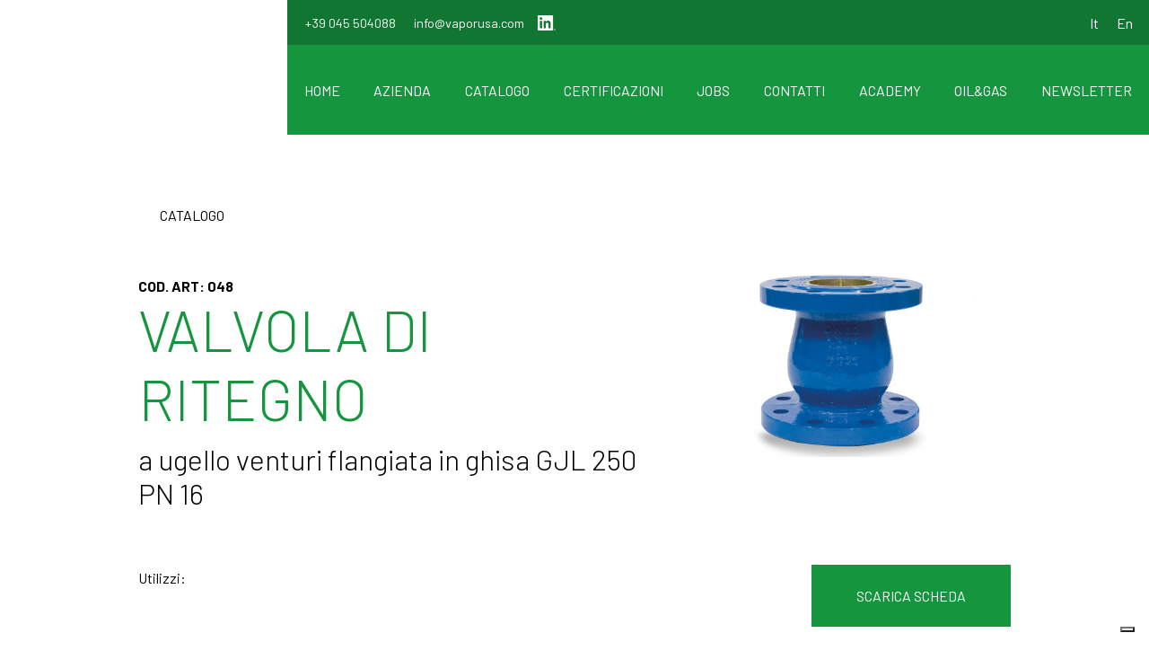

--- FILE ---
content_type: text/html; charset=UTF-8
request_url: https://vaporusa.com/prodotti/valvola-di-ritegno-25/
body_size: 11839
content:
<!DOCTYPE html>
<html lang="it-IT" class="no-js">
<head>
    <meta charset="UTF-8">
    <meta name="viewport" content="width=device-width, initial-scale=1, maximum-scale=1">
    <link rel="profile" href="http://gmpg.org/xfn/11">
    <link rel="icon" type="image/png" href="https://vaporusa.com/wp-content/themes/vaporusa/favicon-32x32.png" sizes="32x32" />
    <link rel="icon" type="image/png" href="https://vaporusa.com/wp-content/themes/vaporusa/favicon-16x16.png" sizes="16x16" />
    <meta name="description" content="" />
    <meta property="og:locale" content="it_IT" />
    <meta property="og:type" content="" />
    <meta property="og:title" content="" />
    <meta property="og:description" content="" />
    <meta property="og:url" content="" />
    <meta property="og:site_name" content="" />
    <meta property="og:image" content="" />

    <!--[if lt IE 9]>
    <script src="https://vaporusa.com/wp-content/themes/vaporusa/js/html5.js"></script>
    <![endif]-->

    <!-- Google Tag Manager -->
    <!-- Google Tag Manager -->
<script>(function(w,d,s,l,i){w[l]=w[l]||[];w[l].push({'gtm.start':
new Date().getTime(),event:'gtm.js'});var f=d.getElementsByTagName(s)[0],
j=d.createElement(s),dl=l!='dataLayer'?'&l='+l:'';j.async=true;j.src=
'https://www.googletagmanager.com/gtm.js?id='+i+dl;f.parentNode.insertBefore(j,f);
})(window,document,'script','dataLayer','GTM-P86Q63QV');</script>
<!-- End Google Tag Manager -->
    <!-- End Google Tag Manager -->


    <!-- Global site tag (gtag.js) - Google Analytics -->
    <script async src="https://www.googletagmanager.com/gtag/js?id=UA-169400382-1"></script>
    <script>
    window.dataLayer = window.dataLayer || [];
    function gtag(){dataLayer.push(arguments);}
    gtag('js', new Date());

    gtag('config', 'UA-169400382-1');
    </script>

    <script>(function(html){html.className = html.className.replace(/\bno-js\b/,'js')})(document.documentElement);</script>
<meta name='robots' content='index, follow, max-image-preview:large, max-snippet:-1, max-video-preview:-1' />
<link rel="alternate" hreflang="it" href="https://vaporusa.com/prodotti/valvola-di-ritegno-25/" />
<link rel="alternate" hreflang="en" href="https://vaporusa.com/prodotti/check-valve/?lang=en" />
<link rel="alternate" hreflang="x-default" href="https://vaporusa.com/prodotti/valvola-di-ritegno-25/" />

	<!-- This site is optimized with the Yoast SEO plugin v21.1 - https://yoast.com/wordpress/plugins/seo/ -->
	<title>VALVOLA DI RITEGNO - Vaporusa</title>
	<link rel="canonical" href="https://vaporusa.com/prodotti/valvola-di-ritegno-25/" />
	<meta property="og:locale" content="it_IT" />
	<meta property="og:type" content="article" />
	<meta property="og:title" content="VALVOLA DI RITEGNO - Vaporusa" />
	<meta property="og:url" content="https://vaporusa.com/prodotti/valvola-di-ritegno-25/" />
	<meta property="og:site_name" content="Vaporusa" />
	<meta property="article:modified_time" content="2020-09-16T12:10:56+00:00" />
	<meta property="og:image" content="https://vaporusa.com/wp-content/uploads/B43A-BOA-RFV.jpg" />
	<meta property="og:image:width" content="600" />
	<meta property="og:image:height" content="338" />
	<meta property="og:image:type" content="image/jpeg" />
	<meta name="twitter:card" content="summary_large_image" />
	<script type="application/ld+json" class="yoast-schema-graph">{"@context":"https://schema.org","@graph":[{"@type":"WebPage","@id":"https://vaporusa.com/prodotti/valvola-di-ritegno-25/","url":"https://vaporusa.com/prodotti/valvola-di-ritegno-25/","name":"VALVOLA DI RITEGNO - Vaporusa","isPartOf":{"@id":"https://vaporusa.com/#website"},"primaryImageOfPage":{"@id":"https://vaporusa.com/prodotti/valvola-di-ritegno-25/#primaryimage"},"image":{"@id":"https://vaporusa.com/prodotti/valvola-di-ritegno-25/#primaryimage"},"thumbnailUrl":"https://vaporusa.com/wp-content/uploads/B43A-BOA-RFV.jpg","datePublished":"2020-09-09T15:45:18+00:00","dateModified":"2020-09-16T12:10:56+00:00","breadcrumb":{"@id":"https://vaporusa.com/prodotti/valvola-di-ritegno-25/#breadcrumb"},"inLanguage":"it-IT","potentialAction":[{"@type":"ReadAction","target":["https://vaporusa.com/prodotti/valvola-di-ritegno-25/"]}]},{"@type":"ImageObject","inLanguage":"it-IT","@id":"https://vaporusa.com/prodotti/valvola-di-ritegno-25/#primaryimage","url":"https://vaporusa.com/wp-content/uploads/B43A-BOA-RFV.jpg","contentUrl":"https://vaporusa.com/wp-content/uploads/B43A-BOA-RFV.jpg","width":600,"height":338},{"@type":"BreadcrumbList","@id":"https://vaporusa.com/prodotti/valvola-di-ritegno-25/#breadcrumb","itemListElement":[{"@type":"ListItem","position":1,"name":"Home","item":"https://vaporusa.com/"},{"@type":"ListItem","position":2,"name":"VALVOLA DI RITEGNO"}]},{"@type":"WebSite","@id":"https://vaporusa.com/#website","url":"https://vaporusa.com/","name":"Vaporusa","description":"Fluid Control Systems","potentialAction":[{"@type":"SearchAction","target":{"@type":"EntryPoint","urlTemplate":"https://vaporusa.com/?s={search_term_string}"},"query-input":"required name=search_term_string"}],"inLanguage":"it-IT"}]}</script>
	<!-- / Yoast SEO plugin. -->


<link rel='dns-prefetch' href='//cs.iubenda.com' />
<link rel='dns-prefetch' href='//cdn.iubenda.com' />
<link rel='dns-prefetch' href='//platform-api.sharethis.com' />
<link rel="alternate" type="application/rss+xml" title="Vaporusa &raquo; Feed" href="https://vaporusa.com/feed/" />
<link rel="alternate" type="application/rss+xml" title="Vaporusa &raquo; Feed dei commenti" href="https://vaporusa.com/comments/feed/" />
<script type="text/javascript">
window._wpemojiSettings = {"baseUrl":"https:\/\/s.w.org\/images\/core\/emoji\/14.0.0\/72x72\/","ext":".png","svgUrl":"https:\/\/s.w.org\/images\/core\/emoji\/14.0.0\/svg\/","svgExt":".svg","source":{"concatemoji":"https:\/\/vaporusa.com\/wp-includes\/js\/wp-emoji-release.min.js?ver=6.2.8"}};
/*! This file is auto-generated */
!function(e,a,t){var n,r,o,i=a.createElement("canvas"),p=i.getContext&&i.getContext("2d");function s(e,t){p.clearRect(0,0,i.width,i.height),p.fillText(e,0,0);e=i.toDataURL();return p.clearRect(0,0,i.width,i.height),p.fillText(t,0,0),e===i.toDataURL()}function c(e){var t=a.createElement("script");t.src=e,t.defer=t.type="text/javascript",a.getElementsByTagName("head")[0].appendChild(t)}for(o=Array("flag","emoji"),t.supports={everything:!0,everythingExceptFlag:!0},r=0;r<o.length;r++)t.supports[o[r]]=function(e){if(p&&p.fillText)switch(p.textBaseline="top",p.font="600 32px Arial",e){case"flag":return s("\ud83c\udff3\ufe0f\u200d\u26a7\ufe0f","\ud83c\udff3\ufe0f\u200b\u26a7\ufe0f")?!1:!s("\ud83c\uddfa\ud83c\uddf3","\ud83c\uddfa\u200b\ud83c\uddf3")&&!s("\ud83c\udff4\udb40\udc67\udb40\udc62\udb40\udc65\udb40\udc6e\udb40\udc67\udb40\udc7f","\ud83c\udff4\u200b\udb40\udc67\u200b\udb40\udc62\u200b\udb40\udc65\u200b\udb40\udc6e\u200b\udb40\udc67\u200b\udb40\udc7f");case"emoji":return!s("\ud83e\udef1\ud83c\udffb\u200d\ud83e\udef2\ud83c\udfff","\ud83e\udef1\ud83c\udffb\u200b\ud83e\udef2\ud83c\udfff")}return!1}(o[r]),t.supports.everything=t.supports.everything&&t.supports[o[r]],"flag"!==o[r]&&(t.supports.everythingExceptFlag=t.supports.everythingExceptFlag&&t.supports[o[r]]);t.supports.everythingExceptFlag=t.supports.everythingExceptFlag&&!t.supports.flag,t.DOMReady=!1,t.readyCallback=function(){t.DOMReady=!0},t.supports.everything||(n=function(){t.readyCallback()},a.addEventListener?(a.addEventListener("DOMContentLoaded",n,!1),e.addEventListener("load",n,!1)):(e.attachEvent("onload",n),a.attachEvent("onreadystatechange",function(){"complete"===a.readyState&&t.readyCallback()})),(e=t.source||{}).concatemoji?c(e.concatemoji):e.wpemoji&&e.twemoji&&(c(e.twemoji),c(e.wpemoji)))}(window,document,window._wpemojiSettings);
</script>
<style type="text/css">
img.wp-smiley,
img.emoji {
	display: inline !important;
	border: none !important;
	box-shadow: none !important;
	height: 1em !important;
	width: 1em !important;
	margin: 0 0.07em !important;
	vertical-align: -0.1em !important;
	background: none !important;
	padding: 0 !important;
}
</style>
	<link rel='stylesheet' id='wp-block-library-css' href='https://vaporusa.com/wp-includes/css/dist/block-library/style.min.css?ver=6.2.8' type='text/css' media='all' />
<link rel='stylesheet' id='classic-theme-styles-css' href='https://vaporusa.com/wp-includes/css/classic-themes.min.css?ver=6.2.8' type='text/css' media='all' />
<style id='global-styles-inline-css' type='text/css'>
body{--wp--preset--color--black: #000000;--wp--preset--color--cyan-bluish-gray: #abb8c3;--wp--preset--color--white: #ffffff;--wp--preset--color--pale-pink: #f78da7;--wp--preset--color--vivid-red: #cf2e2e;--wp--preset--color--luminous-vivid-orange: #ff6900;--wp--preset--color--luminous-vivid-amber: #fcb900;--wp--preset--color--light-green-cyan: #7bdcb5;--wp--preset--color--vivid-green-cyan: #00d084;--wp--preset--color--pale-cyan-blue: #8ed1fc;--wp--preset--color--vivid-cyan-blue: #0693e3;--wp--preset--color--vivid-purple: #9b51e0;--wp--preset--gradient--vivid-cyan-blue-to-vivid-purple: linear-gradient(135deg,rgba(6,147,227,1) 0%,rgb(155,81,224) 100%);--wp--preset--gradient--light-green-cyan-to-vivid-green-cyan: linear-gradient(135deg,rgb(122,220,180) 0%,rgb(0,208,130) 100%);--wp--preset--gradient--luminous-vivid-amber-to-luminous-vivid-orange: linear-gradient(135deg,rgba(252,185,0,1) 0%,rgba(255,105,0,1) 100%);--wp--preset--gradient--luminous-vivid-orange-to-vivid-red: linear-gradient(135deg,rgba(255,105,0,1) 0%,rgb(207,46,46) 100%);--wp--preset--gradient--very-light-gray-to-cyan-bluish-gray: linear-gradient(135deg,rgb(238,238,238) 0%,rgb(169,184,195) 100%);--wp--preset--gradient--cool-to-warm-spectrum: linear-gradient(135deg,rgb(74,234,220) 0%,rgb(151,120,209) 20%,rgb(207,42,186) 40%,rgb(238,44,130) 60%,rgb(251,105,98) 80%,rgb(254,248,76) 100%);--wp--preset--gradient--blush-light-purple: linear-gradient(135deg,rgb(255,206,236) 0%,rgb(152,150,240) 100%);--wp--preset--gradient--blush-bordeaux: linear-gradient(135deg,rgb(254,205,165) 0%,rgb(254,45,45) 50%,rgb(107,0,62) 100%);--wp--preset--gradient--luminous-dusk: linear-gradient(135deg,rgb(255,203,112) 0%,rgb(199,81,192) 50%,rgb(65,88,208) 100%);--wp--preset--gradient--pale-ocean: linear-gradient(135deg,rgb(255,245,203) 0%,rgb(182,227,212) 50%,rgb(51,167,181) 100%);--wp--preset--gradient--electric-grass: linear-gradient(135deg,rgb(202,248,128) 0%,rgb(113,206,126) 100%);--wp--preset--gradient--midnight: linear-gradient(135deg,rgb(2,3,129) 0%,rgb(40,116,252) 100%);--wp--preset--duotone--dark-grayscale: url('#wp-duotone-dark-grayscale');--wp--preset--duotone--grayscale: url('#wp-duotone-grayscale');--wp--preset--duotone--purple-yellow: url('#wp-duotone-purple-yellow');--wp--preset--duotone--blue-red: url('#wp-duotone-blue-red');--wp--preset--duotone--midnight: url('#wp-duotone-midnight');--wp--preset--duotone--magenta-yellow: url('#wp-duotone-magenta-yellow');--wp--preset--duotone--purple-green: url('#wp-duotone-purple-green');--wp--preset--duotone--blue-orange: url('#wp-duotone-blue-orange');--wp--preset--font-size--small: 13px;--wp--preset--font-size--medium: 20px;--wp--preset--font-size--large: 36px;--wp--preset--font-size--x-large: 42px;--wp--preset--spacing--20: 0.44rem;--wp--preset--spacing--30: 0.67rem;--wp--preset--spacing--40: 1rem;--wp--preset--spacing--50: 1.5rem;--wp--preset--spacing--60: 2.25rem;--wp--preset--spacing--70: 3.38rem;--wp--preset--spacing--80: 5.06rem;--wp--preset--shadow--natural: 6px 6px 9px rgba(0, 0, 0, 0.2);--wp--preset--shadow--deep: 12px 12px 50px rgba(0, 0, 0, 0.4);--wp--preset--shadow--sharp: 6px 6px 0px rgba(0, 0, 0, 0.2);--wp--preset--shadow--outlined: 6px 6px 0px -3px rgba(255, 255, 255, 1), 6px 6px rgba(0, 0, 0, 1);--wp--preset--shadow--crisp: 6px 6px 0px rgba(0, 0, 0, 1);}:where(.is-layout-flex){gap: 0.5em;}body .is-layout-flow > .alignleft{float: left;margin-inline-start: 0;margin-inline-end: 2em;}body .is-layout-flow > .alignright{float: right;margin-inline-start: 2em;margin-inline-end: 0;}body .is-layout-flow > .aligncenter{margin-left: auto !important;margin-right: auto !important;}body .is-layout-constrained > .alignleft{float: left;margin-inline-start: 0;margin-inline-end: 2em;}body .is-layout-constrained > .alignright{float: right;margin-inline-start: 2em;margin-inline-end: 0;}body .is-layout-constrained > .aligncenter{margin-left: auto !important;margin-right: auto !important;}body .is-layout-constrained > :where(:not(.alignleft):not(.alignright):not(.alignfull)){max-width: var(--wp--style--global--content-size);margin-left: auto !important;margin-right: auto !important;}body .is-layout-constrained > .alignwide{max-width: var(--wp--style--global--wide-size);}body .is-layout-flex{display: flex;}body .is-layout-flex{flex-wrap: wrap;align-items: center;}body .is-layout-flex > *{margin: 0;}:where(.wp-block-columns.is-layout-flex){gap: 2em;}.has-black-color{color: var(--wp--preset--color--black) !important;}.has-cyan-bluish-gray-color{color: var(--wp--preset--color--cyan-bluish-gray) !important;}.has-white-color{color: var(--wp--preset--color--white) !important;}.has-pale-pink-color{color: var(--wp--preset--color--pale-pink) !important;}.has-vivid-red-color{color: var(--wp--preset--color--vivid-red) !important;}.has-luminous-vivid-orange-color{color: var(--wp--preset--color--luminous-vivid-orange) !important;}.has-luminous-vivid-amber-color{color: var(--wp--preset--color--luminous-vivid-amber) !important;}.has-light-green-cyan-color{color: var(--wp--preset--color--light-green-cyan) !important;}.has-vivid-green-cyan-color{color: var(--wp--preset--color--vivid-green-cyan) !important;}.has-pale-cyan-blue-color{color: var(--wp--preset--color--pale-cyan-blue) !important;}.has-vivid-cyan-blue-color{color: var(--wp--preset--color--vivid-cyan-blue) !important;}.has-vivid-purple-color{color: var(--wp--preset--color--vivid-purple) !important;}.has-black-background-color{background-color: var(--wp--preset--color--black) !important;}.has-cyan-bluish-gray-background-color{background-color: var(--wp--preset--color--cyan-bluish-gray) !important;}.has-white-background-color{background-color: var(--wp--preset--color--white) !important;}.has-pale-pink-background-color{background-color: var(--wp--preset--color--pale-pink) !important;}.has-vivid-red-background-color{background-color: var(--wp--preset--color--vivid-red) !important;}.has-luminous-vivid-orange-background-color{background-color: var(--wp--preset--color--luminous-vivid-orange) !important;}.has-luminous-vivid-amber-background-color{background-color: var(--wp--preset--color--luminous-vivid-amber) !important;}.has-light-green-cyan-background-color{background-color: var(--wp--preset--color--light-green-cyan) !important;}.has-vivid-green-cyan-background-color{background-color: var(--wp--preset--color--vivid-green-cyan) !important;}.has-pale-cyan-blue-background-color{background-color: var(--wp--preset--color--pale-cyan-blue) !important;}.has-vivid-cyan-blue-background-color{background-color: var(--wp--preset--color--vivid-cyan-blue) !important;}.has-vivid-purple-background-color{background-color: var(--wp--preset--color--vivid-purple) !important;}.has-black-border-color{border-color: var(--wp--preset--color--black) !important;}.has-cyan-bluish-gray-border-color{border-color: var(--wp--preset--color--cyan-bluish-gray) !important;}.has-white-border-color{border-color: var(--wp--preset--color--white) !important;}.has-pale-pink-border-color{border-color: var(--wp--preset--color--pale-pink) !important;}.has-vivid-red-border-color{border-color: var(--wp--preset--color--vivid-red) !important;}.has-luminous-vivid-orange-border-color{border-color: var(--wp--preset--color--luminous-vivid-orange) !important;}.has-luminous-vivid-amber-border-color{border-color: var(--wp--preset--color--luminous-vivid-amber) !important;}.has-light-green-cyan-border-color{border-color: var(--wp--preset--color--light-green-cyan) !important;}.has-vivid-green-cyan-border-color{border-color: var(--wp--preset--color--vivid-green-cyan) !important;}.has-pale-cyan-blue-border-color{border-color: var(--wp--preset--color--pale-cyan-blue) !important;}.has-vivid-cyan-blue-border-color{border-color: var(--wp--preset--color--vivid-cyan-blue) !important;}.has-vivid-purple-border-color{border-color: var(--wp--preset--color--vivid-purple) !important;}.has-vivid-cyan-blue-to-vivid-purple-gradient-background{background: var(--wp--preset--gradient--vivid-cyan-blue-to-vivid-purple) !important;}.has-light-green-cyan-to-vivid-green-cyan-gradient-background{background: var(--wp--preset--gradient--light-green-cyan-to-vivid-green-cyan) !important;}.has-luminous-vivid-amber-to-luminous-vivid-orange-gradient-background{background: var(--wp--preset--gradient--luminous-vivid-amber-to-luminous-vivid-orange) !important;}.has-luminous-vivid-orange-to-vivid-red-gradient-background{background: var(--wp--preset--gradient--luminous-vivid-orange-to-vivid-red) !important;}.has-very-light-gray-to-cyan-bluish-gray-gradient-background{background: var(--wp--preset--gradient--very-light-gray-to-cyan-bluish-gray) !important;}.has-cool-to-warm-spectrum-gradient-background{background: var(--wp--preset--gradient--cool-to-warm-spectrum) !important;}.has-blush-light-purple-gradient-background{background: var(--wp--preset--gradient--blush-light-purple) !important;}.has-blush-bordeaux-gradient-background{background: var(--wp--preset--gradient--blush-bordeaux) !important;}.has-luminous-dusk-gradient-background{background: var(--wp--preset--gradient--luminous-dusk) !important;}.has-pale-ocean-gradient-background{background: var(--wp--preset--gradient--pale-ocean) !important;}.has-electric-grass-gradient-background{background: var(--wp--preset--gradient--electric-grass) !important;}.has-midnight-gradient-background{background: var(--wp--preset--gradient--midnight) !important;}.has-small-font-size{font-size: var(--wp--preset--font-size--small) !important;}.has-medium-font-size{font-size: var(--wp--preset--font-size--medium) !important;}.has-large-font-size{font-size: var(--wp--preset--font-size--large) !important;}.has-x-large-font-size{font-size: var(--wp--preset--font-size--x-large) !important;}
.wp-block-navigation a:where(:not(.wp-element-button)){color: inherit;}
:where(.wp-block-columns.is-layout-flex){gap: 2em;}
.wp-block-pullquote{font-size: 1.5em;line-height: 1.6;}
</style>
<link rel='stylesheet' id='contact-form-7-css' href='https://vaporusa.com/wp-content/plugins/contact-form-7/includes/css/styles.css?ver=5.8' type='text/css' media='all' />
<style id='contact-form-7-inline-css' type='text/css'>
.wpcf7 .wpcf7-recaptcha iframe {margin-bottom: 0;}.wpcf7 .wpcf7-recaptcha[data-align="center"] > div {margin: 0 auto;}.wpcf7 .wpcf7-recaptcha[data-align="right"] > div {margin: 0 0 0 auto;}
</style>
<link rel='stylesheet' id='wpcf7-redirect-script-frontend-css' href='https://vaporusa.com/wp-content/plugins/wpcf7-redirect/build/css/wpcf7-redirect-frontend.min.css?ver=1.1' type='text/css' media='all' />
<link rel='stylesheet' id='wpml-blocks-css' href='https://vaporusa.com/wp-content/plugins/sitepress-multilingual-cms/dist/css/blocks/styles.css?ver=4.6.6' type='text/css' media='all' />
<link rel='stylesheet' id='share-this-share-buttons-sticky-css' href='https://vaporusa.com/wp-content/plugins/sharethis-share-buttons/css/mu-style.css?ver=1694100075' type='text/css' media='all' />
<link rel='stylesheet' id='wpml-legacy-horizontal-list-0-css' href='https://vaporusa.com/wp-content/plugins/sitepress-multilingual-cms/templates/language-switchers/legacy-list-horizontal/style.min.css?ver=1' type='text/css' media='all' />
<link rel='stylesheet' id='theme_css-css' href='https://vaporusa.com/wp-content/themes/vaporusa/css/build/main.bundle.css?ver=6.2.8' type='text/css' media='all' />
<script type='text/javascript' src='https://vaporusa.com/wp-includes/js/jquery/jquery.min.js?ver=3.6.4' id='jquery-core-js'></script>

<script  type="text/javascript" class=" _iub_cs_skip" type='text/javascript' id='iubenda-head-inline-scripts-0'>

var _iub = _iub || [];
_iub.csConfiguration = {"askConsentAtCookiePolicyUpdate":true,"floatingPreferencesButtonDisplay":"bottom-right","perPurposeConsent":true,"siteId":3453071,"whitelabel":false,"cookiePolicyId":98085269,"lang":"it", "banner":{ "acceptButtonDisplay":true,"closeButtonRejects":true,"customizeButtonDisplay":true,"explicitWithdrawal":true,"listPurposes":true,"position":"float-top-center","showTitle":false }};
</script>
<script  type="text/javascript" class=" _iub_cs_skip" type='text/javascript' src='https://cs.iubenda.com/autoblocking/3453071.js?ver=3.7.4' id='iubenda-head-scripts-0-js'></script>
<script  type="text/javascript" charset="UTF-8" async="" class=" _iub_cs_skip" type='text/javascript' src='//cdn.iubenda.com/cs/iubenda_cs.js?ver=3.7.4' id='iubenda-head-scripts-1-js'></script>
<script type='text/javascript' src='//platform-api.sharethis.com/js/sharethis.js?ver=2.1.8#property=64f5a9a8a6e78100191d5d04&#038;product=-buttons&#038;source=sharethis-share-buttons-wordpress' id='share-this-share-buttons-mu-js'></script>
<link rel="https://api.w.org/" href="https://vaporusa.com/wp-json/" /><link rel="alternate" type="application/json" href="https://vaporusa.com/wp-json/wp/v2/prodotti/53311" /><link rel="EditURI" type="application/rsd+xml" title="RSD" href="https://vaporusa.com/xmlrpc.php?rsd" />
<link rel="wlwmanifest" type="application/wlwmanifest+xml" href="https://vaporusa.com/wp-includes/wlwmanifest.xml" />
<meta name="generator" content="WordPress 6.2.8" />
<link rel='shortlink' href='https://vaporusa.com/?p=53311' />
<link rel="alternate" type="application/json+oembed" href="https://vaporusa.com/wp-json/oembed/1.0/embed?url=https%3A%2F%2Fvaporusa.com%2Fprodotti%2Fvalvola-di-ritegno-25%2F" />
<link rel="alternate" type="text/xml+oembed" href="https://vaporusa.com/wp-json/oembed/1.0/embed?url=https%3A%2F%2Fvaporusa.com%2Fprodotti%2Fvalvola-di-ritegno-25%2F&#038;format=xml" />
<meta name="generator" content="WPML ver:4.6.6 stt:1,27;" />
<style type="text/css">.recentcomments a{display:inline !important;padding:0 !important;margin:0 !important;}</style></head>
<body class="prodotti-template-default single single-prodotti postid-53311">
	<!-- Google Tag Manager (noscript) -->
<noscript><iframe src="https://www.googletagmanager.com/ns.html?id=GTM-P86Q63QV"
height="0" width="0" style="display:none;visibility:hidden"></iframe></noscript>
<!-- End Google Tag Manager (noscript) -->
<!-- Google Tag Manager (noscript) -->
<!-- <noscript><iframe src="https://www.googletagmanager.com/ns.html?id=GTM-M33H9ZN"
height="0" width="0" style="display:none;visibility:hidden"></iframe></noscript>
<!-- End Google Tag Manager (noscript) -->
<!-- ?php include_once('parts/_icons.php'); ?> -->

<div class="site-loader">
    <span class="logo-loader">
        <svg xmlns="http://www.w3.org/2000/svg" xmlns:xlink="http://www.w3.org/1999/xlink" viewBox="0 0 375.8 69.4">
<path fill="#fff" d="M341.2 69.4c-1.3 0-2.7-.1-4-.2H36.8c-.7 0-1.5.1-2.2.1C15.5 69.2 0 53.7 0 34.6S15.5.1 34.6.1c.8 0 1.6 0 2.3.1H338c1-.1 2.1-.1 3.1-.1 19.2 0 34.7 15.5 34.7 34.7 0 19-15.5 34.6-34.6 34.6z" fill-rule="evenodd" clip-rule="evenodd" fill="none"/>
		<path fill="#169547" d="M340.7 65.6H35.2C18 65.6 4 51.8 4 34.7S18 3.8 35.1 3.8h305.5c17.2 0 31.1 13.8 31.1 30.9s-13.8 30.9-31 30.9zM35.1 8C20.3 8 8.3 19.9 8.3 34.7s12 26.7 26.9 26.7C50 61.4 62 49.4 62 34.7S50 8 35.1 8zm15.7 0c9.2 5.4 15.4 15.3 15.4 26.7 0 11.4-6.2 21.3-15.4 26.7H325c-9.2-5.4-15.4-15.3-15.4-26.7 0-11.4 6.2-21.3 15.4-26.7H50.8zm289.9 0c-14.8 0-26.9 11.9-26.9 26.7s12 26.7 26.9 26.7c14.8 0 26.9-11.9 26.9-26.7S355.5 8 340.7 8zm22.2 30.7h-6.1v8.6l-16-8.4-16 8.4v-8.6h-6.2c-4.3-3.1 0-5 0-5h6.2v-9.2l13.3 7.5v-9.7h-6.4c-3.6-2.4 0-4.2 0-4.2h6.7v-2.8c.8-1.3 1.6-1.7 2.3-1.7h.1c.7 0 1.5.4 2.4 1.7v2.8h6.7s3.6 1.8 0 4.2h-6.4V32l13.3-7.5v9.2h6.2c-.1 0 4.1 2-.1 5zm-34.2-6.3v7.5l6.7-3.8-6.7-3.7zm23.9 0-6.7 3.8 6.7 3.8v-7.6zm-61.4 22.9c-.9 0-1.5-.7-1.9-2.1l-1.7-6.7h-12.4l-1.7 6.8c-.4 1.4-1 2.1-2 2.1-1.4 0-2.1-1-2.1-3 0-.4.1-.9.2-1.5l8.7-33.1c.6-2.4 1.6-3.6 3-3.6 1.5 0 2.6 1.2 3.2 3.6l8.6 33.1c.2.6.2 1.2.2 1.8 0 1.7-.7 2.6-2.1 2.6zm-9.8-34.4-5 20.1h9.9l-4.9-20.1zm-17.8 32c-1.6 1.5-3.4 2.3-5.5 2.3-2.7 0-5-.7-6.7-2-1.3-1-2-2.1-2.2-3.3v-.8c.2-1.4.9-2.2 1.9-2.2.5 0 .9.1 1.3.4l1 .7.4.3c1.4.9 2.8 1.3 4.1 1.3 1.5 0 2.7-.6 3.7-1.9 1-1.3 1.5-2.9 1.5-5 0-2.6-1.3-4.5-3.8-5.7l-3.5-1.6c-1.6-.8-3-1.8-4.1-2.9-.7-.7-1.2-1.8-1.7-3.1-.4-1.3-.6-2.6-.6-3.9 0-3.5 1-6.3 2.9-8.3 1.8-1.9 3.8-2.8 6.2-2.8 1.4 0 2.8.4 4.1 1.1 2 1.1 3 2.4 3 3.9 0 1.9-.6 2.8-2 2.8-.3 0-.7-.1-1-.3l-.9-.6-.6-.4-.4-.2-.5-.3c-.6-.3-1.2-.4-1.9-.4-1.1 0-2.1.5-2.9 1.4-1 1-1.4 2.3-1.4 3.7 0 2 .8 3.4 2.5 4.4.3.2 1 .5 2 1.1l1.3.7 1.1.5c4.4 2.1 6.7 5.6 6.7 10.6v1.4l-.3 1.9c-.5 2.8-1.8 5.3-3.7 7.2zM229.1 54c-1.2.5-2.9.8-3.5.8h-1c-1.9-.3-3.3-1.2-3.4-1.3-.9-.6-2.2-1.9-3.2-3.9-1.3-2.6-2-5.9-2-9.9V17.6c0-.8.2-1.5.5-2.1.3-.6 1-.9 1.5-.9s1.1.3 1.4.9c.3.6.5 1.3.5 2.1v22.1c0 2.1.3 4 .9 5.8.7 2.1 1.6 3.3 2.7 3.6.8.3 1.3.4 1.5.4h1c.3-.1.4-.1.5-.1 3.1-1 4.6-4.2 4.6-9.8v-22c0-.9.2-1.6.5-2.2.3-.6 1-.8 1.5-.8s1.2.3 1.6.9c.3.6.5 1.3.5 2.1v22.2c0 3.3-.5 6.3-1.6 9.1-1.1 3-2.8 4.4-4.5 5.1zm-18.8.2c-.5-.3-.9-.8-1.3-1.6L203.3 40h-5.4v11.8c0 .9-.2 1.6-.6 2.1-.4.6-.9.8-1.4.8H195.6c-.5-.1-.9-.3-1.2-.8-.4-.6-.6-1.3-.6-2.1V17.7c0-2.1.7-3.1 2.2-3.1h10.5c1.7 0 2.6.1 4.3 1.5 1.3 1.1 1 5.7 1 11 0 5.2.2 10.6-1 11.7-.9.8-1.7 1.2-2.8 1.3h-.3l4.6 9.9c.3.8.6 1.3.7 2 .2 1.2-.2 1.5-.7 2.1-.4.5-1.5.4-2 .1zm-2.5-33.3c0-1.1-.9-1.9-1.9-1.9h-8v17h8c1.1 0 1.9-.9 1.9-1.9V20.9zm-36.9 33.9c-5.1 0-9.2-4.3-9.2-9.6v-21c0-5.3 4.1-9.6 9.2-9.6s9.2 4.3 9.2 9.6v20.9c0 5.4-4.1 9.7-9.2 9.7zm4.5-31.2c0-2.7-2.1-4.8-4.6-4.8-2.6 0-4.6 2.2-4.6 4.8v21.8c0 2.7 2.1 4.8 4.6 4.8 2.6 0 4.6-2.2 4.6-4.8V23.6zm-18.5 14.5c-1.1 1.1-2.5 2-4.7 2h-8.5v11.8c0 .8-.2 1.6-.6 2.1-.4.6-.9.9-1.5.9s-1.1-.3-1.4-.9c-.4-.6-.6-1.3-.6-2.1V17.7c0-2.1.8-3.1 2.3-3.1h10.7c1.7 0 2.7.1 4.4 1.5 1.3 1.1 1 5.7 1 11 0 5.2.3 9.6-1.1 11zm-3.1-17.2c0-1.1-.9-1.9-2-1.9h-8.1v17h8.1c1.1 0 2-.9 2-1.9V20.9zm-27.4 34.4c-.9 0-1.5-.7-1.9-2.1l-1.7-6.7h-12.4l-1.7 6.8c-.4 1.4-1 2.1-2 2.1-1.4 0-2.1-1-2.1-3 0-.4.1-.9.2-1.5l8.7-33.1c.6-2.4 1.6-3.6 3-3.6 1.5 0 2.6 1.2 3.2 3.6l8.6 33.1c.2.6.2 1.2.2 1.8.1 1.7-.7 2.6-2.1 2.6zm-9.8-34.4-5 20.1h9.9l-4.9-20.1zM97.4 52.5c-.5 1.8-1.3 2.7-2.4 2.7-.7 0-1.2-.2-1.6-.7-.3-.4-.5-1-.8-2l-9.8-34c-.1-.5-.2-1-.2-1.5 0-2 .8-3 2.3-3 1.1 0 1.9.7 2.3 2.2L95 45l7.8-28.7c.4-1.5 1.2-2.2 2.3-2.2 1.6 0 2.3 1 2.3 3 0 .4-.1.9-.2 1.4l-9.8 34zM57.8 38.8h-6.6v10.3l-10.7-6.5c-1.3 1-3 1.6-4.8 1.6-2 0-3.8-.7-5.1-1.9l-11 6.8V38.7h-6.9c-3.4-2.6 0-4.3 0-4.3h6.9V24.3s8.2 4.7 9.3 5.4c.4.2.9.6 1.3.9.9-.9 2-1.6 3.3-2v-6.5l-9.8.1c-4.5-2.6-.1-4.7-.1-4.7h12c2.2 0 2.5 1.8 2.5 1.8v9.3c1.3.4 2.4 1 3.3 1.9.4-.3.7-.6 1.1-.8 1-.7 8.8-5.4 8.8-5.4v10.1h6.6c-.1 0 3.1 1.8-.1 4.4zm-29.9-3.7-3.6-2.4v7.8l3.8-2.4c-.1-.6-.2-1.2-.2-1.8-.1-.4 0-.8 0-1.2zm7.8-1.9c-1.7 0-3 1.4-3 3 0 1.7 1.4 3 3 3 1.7 0 3.1-1.4 3.1-3-.1-1.7-1.5-3-3.1-3zm11-.5-3.4 2.2c.1.4.1.9.1 1.3 0 .7-.1 1.3-.2 1.9l3.6 2.3v-7.7z" fill-rule="evenodd" clip-rule="evenodd" />
</svg>
    </span>
    <img src="https://vaporusa.com/wp-content/themes/vaporusa/images/loader-image.jpg" alt="" />
    <div class="scritta-box__loader">
        <span class="row">
            <span>Va</span>lvole
        </span>
        <span class="row">
            <span>Po</span>mpe
        </span>
        <span class="row">
            <span>Ru</span>binetti
        </span>
        <span class="row">
            <span>Sa</span>racinesche
        </span>
    </div>
</div>

<div id="itsawrap">
    <header class="site-head head">
        <a href="https://vaporusa.com" class="head__logo logo">
			<svg viewBox="0 0 375.8 69.4">
                <use xlink:href="#main--logo" width="100%" height="100%"></use>
            </svg>
        </a>
        <button id="nav-btn" class="head__btn nav-btn">
            <span class="bar"></span>
            <span class="bar"></span>
            <span class="bar"></span>
        </button>
        <div class="head__search search">
            <a href="/catalogo" class="search__trigger">
                <svg viewBox="0 0 23 23">
                    <use xlink:href="#menu--lens" width="100%" height="100%"></use>
                </svg>
            </a>
        </div>
        <div class="head__nav">
            <div class="head__nav-top">
                <div class="nav-top__contact">
                    <a href="tel:+045504088" target="_blank" onclick="dataLayer.push({'event': 'button-call'});">+39 045 504088</a>
                    <a href="mailto:info@vaporusa.com" onclick="dataLayer.push({'event': 'button-email'});" class="" target="_blank">info@vaporusa.com</a>
                    <!-- <a href="https://api.whatsapp.com/send?phone=+393451482865" target="_blank" class="whatsapp-link">
                        <svg class="icon" viewBox="0 0 90 90">
                            <use xlink:href="#whatsapp" width="100%" height="100%"></use>
                        </svg>
                    </a> -->
                    <a href="https://www.linkedin.com/company/vaporusa/" class="linkedin-link" target="_blank">
                        <img src="https://vaporusa.com/wp-content/themes/vaporusa/images/linkedin-white.png" alt="linkedin-ico">
                    </a>
                </div>
                <div class="nav-top__utility">
                    <!--                     <span class="lang-box">
                        <a href='/https://vaporusa.com/prodotti/check-valve/?lang=en' class='lang  no-barba'>EN</a> | <a href='/https://vaporusa.com/prodotti/valvola-di-ritegno-25/' class='lang active no-barba'>IT</a>                    </span> -->
                    
<div class="wpml-ls-statics-shortcode_actions wpml-ls wpml-ls-legacy-list-horizontal">
	<ul><li class="wpml-ls-slot-shortcode_actions wpml-ls-item wpml-ls-item-it wpml-ls-current-language wpml-ls-first-item wpml-ls-item-legacy-list-horizontal">
				<a href="https://vaporusa.com/prodotti/valvola-di-ritegno-25/" class="wpml-ls-link">
                    <span class="wpml-ls-native">Italiano</span></a>
			</li><li class="wpml-ls-slot-shortcode_actions wpml-ls-item wpml-ls-item-en wpml-ls-last-item wpml-ls-item-legacy-list-horizontal">
				<a href="https://vaporusa.com/prodotti/check-valve/?lang=en" class="wpml-ls-link">
                    <span class="wpml-ls-native" lang="en">English</span></a>
			</li></ul>
</div>
                </div>
               <!-- <div class="nav-top__downloadapp">
                                        <a href="https://vaporusa.com/landing">
                        Scarica l'app                    </a>
                </div> -->
            </div>
            <nav id="menu" role="navigation" class="head__nav-menu menu">
                <div class="menu-list"><a href="https://vaporusa.com/" class="menu-link cursor-type" data-type="standard">Home</a><a href="https://vaporusa.com/azienda/" class="menu-link cursor-type" data-type="standard">Azienda</a><a href="https://vaporusa.com/catalogo/" class="menu-link cursor-type" data-type="standard">Catalogo</a><a href="https://vaporusa.com/certificazioni/" class="menu-link cursor-type" data-type="standard">Certificazioni</a><a href="https://vaporusa.com/jobs/" class="menu-link cursor-type" data-type="standard">Jobs</a><a href="https://vaporusa.com/contatti/" class="menu-link cursor-type" data-type="standard">Contatti</a><a href="https://vaporusa.com/academy/" class="menu-link cursor-type" data-type="standard">Academy</a><a href="https://vaporusa.com/oilgas/" class="menu-link cursor-type" data-type="standard">Oil&#038;Gas</a><a href="https://vaporusa.com/newsletter/" class="menu-link cursor-type" data-type="standard">Newsletter</a></div>            </nav>
        </div>
    </header>
    <div class="site-wrap">
        <main id="barba-wrapper" data-scroll>
<div id="catalogo-detail" class="barba-container page" data-namespace="catalogo-detail">
	<header class="page__head"></header>
	
	<div class="page__content">
		<div class="content block">
			<div class="prod__info">
				<a href="https://vaporusa.com/sottocategorie/ritegno/" class="back">
					<span class="back__icon">
						<svg viewBox="0 0 14 10">
							<use xlink:href="#controls--back" width="100%" height="100%"></use>
						</svg>
					</span>
					<span class="back__label">
						catalogo					</span>
				</a>
				<span class="codice">
					<strong>Cod. art: </strong>048				</span>
				<h1 class="main-title">
					VALVOLA DI RITEGNO				</h1>
				<h3 class="main-title subtitle">
					a ugello venturi flangiata in ghisa GJL 250 PN 16					
				</h3>
				<!--<div class="tipologie">
					<span class="tipologie__label">Tipologie:</span>
									</div>-->
				<div class="utilizzi">
					<span class="utilizzi__label">Utilizzi:</span>
					<a href="https://vaporusa.com/lista-prodotti?utilizzo=100" class="utilizzi__item" data-util="acqua"><svg viewBox="0 0 50 50"><use xlink:href="#usages--acqua" widt="100%" height="100%"></use></svg></a>				</div>
				<!-- <div class="disponibilita">
					<span class="colorbox"></span><span class="label"></span>
				</div> -->
				<div class="specifiche">
													<div class="specifiche__item">
									<strong class="specifiche__item-label">Esecuzione:</strong>
									<span class="specifiche__item-txt">
										corpo in ghisa GG25 rivestimento epossidico guida e otturatore in ghisa GG25 nichelata - molla in acciaio inoxAISI 304 - guarnizione in EPDM - boccola in ottone.									</span>
								</div>
													<div class="specifiche__item">
									<strong class="specifiche__item-label">Diametri:</strong>
									<span class="specifiche__item-txt">
										DN 50 ÷ DN 250 Temperatura di esercizio -10 +120°C									</span>
								</div>
													<div class="specifiche__item">
									<strong class="specifiche__item-label">Caratteristiche:</strong>
									<span class="specifiche__item-txt">
										chiusura rapida senza colpi d’ariete - profiloidrodinamico con basse perdite di carico - possibilità di istallare lavalvola in posizione orizzontale o verticale o obliqua.									</span>
								</div>
													<div class="specifiche__item">
									<strong class="specifiche__item-label">Impieghi:</strong>
									<span class="specifiche__item-txt">
										impianti in genere dove può verificarsi il colpo d’ariete.									</span>
								</div>
													<div class="specifiche__item">
									<strong class="specifiche__item-label">A richiesta:</strong>
									<span class="specifiche__item-txt">
										esecuzione in PN 25 (Art. 048.2163), PN 40 (Art.048.0163) o PN 64 (Art. 048.0164) - versioni particolari condiametri fino al DN 1000.									</span>
								</div>
									</div>
				<div class="share-btns">
					<div class="sharethis-inline-share-buttons" ></div>				</div>
			</div>
			<div class="prod__img">
				<figure class="prod__img-pic">
					<img data-src="https://vaporusa.com/wp-content/uploads/B43A-BOA-RFV.jpg" class="lazy" alt="" />
				</figure>
								<div class="btns">
					<a href="https://vaporusa.com/wp-content/uploads/pdf/048.0162-038.pdf" target="_blank" class="btn small red download no-barba"><span>scarica scheda</span></a>
					<a href="tel:+39045504088" target="_blank" class="btn small grey chiama no-barba"><span>chiama</span></a>
				</div>
							<div class="form-prodotto">
					
<div class="wpcf7 no-js" id="wpcf7-f1240-p53311-o1" lang="it-IT" dir="ltr">
<div class="screen-reader-response"><p role="status" aria-live="polite" aria-atomic="true"></p> <ul></ul></div>
<form action="/prodotti/valvola-di-ritegno-25/#wpcf7-f1240-p53311-o1" method="post" class="wpcf7-form init" aria-label="Modulo di contatto" novalidate="novalidate" data-status="init">
<div style="display: none;">
<input type="hidden" name="_wpcf7" value="1240" />
<input type="hidden" name="_wpcf7_version" value="5.8" />
<input type="hidden" name="_wpcf7_locale" value="it_IT" />
<input type="hidden" name="_wpcf7_unit_tag" value="wpcf7-f1240-p53311-o1" />
<input type="hidden" name="_wpcf7_container_post" value="53311" />
<input type="hidden" name="_wpcf7_posted_data_hash" value="" />
<input type="hidden" name="_wpcf7_recaptcha_response" value="" />
</div>
<span class="wpcf7-form-control-wrap CodiceProdotto" data-name="CodiceProdotto"><input type="hidden" name="CodiceProdotto" id="" class="wpcf7-form-control wpcf7-hidden wpcf7dtx wpcf7dtx-hidden" aria-invalid="false" value="048.0162" list="" autocomplete="off" /></span><span class="wpcf7-form-control-wrap NomeProdotto" data-name="NomeProdotto"><input type="hidden" name="NomeProdotto" id="" class="wpcf7-form-control wpcf7-hidden wpcf7dtx wpcf7dtx-hidden" aria-invalid="false" value="a ugello venturi flangiata in ghisa GJL 250 PN 16" list="" autocomplete="off" /></span><span class="wpcf7-form-control-wrap" data-name="nome"><input size="40" class="wpcf7-form-control wpcf7-text wpcf7-validates-as-required" aria-required="true" aria-invalid="false" placeholder="Nome e Cognome" value="" type="text" name="nome" /></span><span class="wpcf7-form-control-wrap" data-name="Email"><input size="40" class="wpcf7-form-control wpcf7-email wpcf7-validates-as-required wpcf7-text wpcf7-validates-as-email" aria-required="true" aria-invalid="false" placeholder="E-mail" value="" type="email" name="Email" /></span><span class="wpcf7-form-control-wrap" data-name="Telefono"><input size="40" class="wpcf7-form-control wpcf7-tel wpcf7-validates-as-required wpcf7-text wpcf7-validates-as-tel" aria-required="true" aria-invalid="false" placeholder="Telefono" value="" type="tel" name="Telefono" /></span><span class="wpcf7-form-control-wrap" data-name="Messaggio"><textarea cols="40" rows="10" class="wpcf7-form-control wpcf7-textarea" aria-invalid="false" placeholder="Messaggio" name="Messaggio"></textarea></span><span class="wpcf7-form-control-wrap recaptcha" data-name="recaptcha"><span data-sitekey="6LfWP60pAAAAAIfI6RMHUTzBYWDuyEqV4pIVTRAd" class="wpcf7-form-control wpcf7-recaptcha g-recaptcha"></span>
<noscript>
	<div class="grecaptcha-noscript">
		<iframe src="https://www.google.com/recaptcha/api/fallback?k=6LfWP60pAAAAAIfI6RMHUTzBYWDuyEqV4pIVTRAd" frameborder="0" scrolling="no" width="310" height="430">
		</iframe>
		<textarea name="g-recaptcha-response" rows="3" cols="40" placeholder="reCaptcha Response Here">
		</textarea>
	</div>
</noscript>
</span><span class="wpcf7-form-control-wrap" data-name="Privacy"><span class="wpcf7-form-control wpcf7-acceptance"><span class="wpcf7-list-item"><label><input type="checkbox" name="Privacy" value="1" aria-invalid="false" /><span class="wpcf7-list-item-label">Accetto i termini e le condizioni della <a href="https://www.iubenda.com/privacy-policy/38906373" target="_blank" style="color: #000; text-decoration: underline;">Privacy Policy</a></span></label></span></span></span><span class="submit-box"><button id="submit" class="btn wpcf7-form-control wpcf7-submit">Invia Richiesta</button></span><div class="wpcf7-response-output" aria-hidden="true"></div>
</form>
</div>
				</div>
			</div>
		</div>
	</div>
	<footer id="foot" class="footer">
    <div class="footer__info">
        <div class="content">
            <div class="footer__dati">
                <strong>Vaporusa S.p.A.</strong>
                <p>
                    Via Messedaglia, 6/A<br />
                    37135 - Verona (VR)<br />
                    <br />
                    P.IVA 00027320233 - Cod. Destinatario AO3AEUZ<br />
                    <a href="mailto:vaporusa@pec.it" target="_blank">vaporusa@pec.it</a>
                </p>
            </div>
            <div class="footer__job">
                <h4 class="main-title">Job opportunity</h4>
                <p>
                    Lavora per un’azienda orientata al futuro. Invia la tua candidatura.
                </p>
                <a href="https://vaporusa.com/jobs" class="btn small black">Compila la candidatura</a>
            </div>
        </div>
    </div>
    <div class="footer__legal">
        <div class="content">
            <span class="copy">
                Vaporusa S.p.A. &copy; 2026 - All right reserved            </span>
            <span class="links">
                <a href="https://www.iubenda.com/privacy-policy/98085269" class="iubenda-white no-brand iubenda-noiframe iubenda-embed iubenda-noiframe " title="Privacy Policy ">Privacy Policy</a><script type="text/javascript">(function (w,d) {var loader = function () {var s = d.createElement("script"), tag = d.getElementsByTagName("script")[0]; s.src="https://cdn.iubenda.com/iubenda.js"; tag.parentNode.insertBefore(s,tag);}; if(w.addEventListener){w.addEventListener("load", loader, false);}else if(w.attachEvent){w.attachEvent("onload", loader);}else{w.onload = loader;}})(window, document);</script> <a href="https://www.iubenda.com/privacy-policy/98085269/cookie-policy" class="iubenda-white no-brand iubenda-noiframe iubenda-embed iubenda-noiframe " title="Cookie Policy ">Cookie Policy</a><script type="text/javascript">(function (w,d) {var loader = function () {var s = d.createElement("script"), tag = d.getElementsByTagName("script")[0]; s.src="https://cdn.iubenda.com/iubenda.js"; tag.parentNode.insertBefore(s,tag);}; if(w.addEventListener){w.addEventListener("load", loader, false);}else if(w.attachEvent){w.attachEvent("onload", loader);}else{w.onload = loader;}})(window, document);</script> <a href="https://www.comini.eu/whistleblowing" target="_blank" class="no-barba">WHISTLEBLOWING</a> <a href="https://ebweb.biz/" target="_blank" class="no-barba">CREDITS</a>
            </span>
        </div>
    </div>
</footer>
</div>

    </main> <!-- /barba-wrapper -->
</div> <!-- /site-wrap -->

</div> <!-- /itsawrap -->
<div id="info-request">
    <button class="open-request">
        <span class="open-request__label">
            Contatti        </span>
    </button>
    <div class="info-request__box">
        <a href="javascript:void(0);" class="close-form"></a>
        
<div class="wpcf7 no-js" id="wpcf7-f1229-o2" lang="it-IT" dir="ltr">
<div class="screen-reader-response"><p role="status" aria-live="polite" aria-atomic="true"></p> <ul></ul></div>
<form action="/prodotti/valvola-di-ritegno-25/#wpcf7-f1229-o2" method="post" class="wpcf7-form init" aria-label="Modulo di contatto" novalidate="novalidate" data-status="init">
<div style="display: none;">
<input type="hidden" name="_wpcf7" value="1229" />
<input type="hidden" name="_wpcf7_version" value="5.8" />
<input type="hidden" name="_wpcf7_locale" value="it_IT" />
<input type="hidden" name="_wpcf7_unit_tag" value="wpcf7-f1229-o2" />
<input type="hidden" name="_wpcf7_container_post" value="0" />
<input type="hidden" name="_wpcf7_posted_data_hash" value="" />
<input type="hidden" name="_wpcf7_recaptcha_response" value="" />
</div>
<span class="wpcf7-form-control-wrap" data-name="nome"><input size="40" class="wpcf7-form-control wpcf7-text wpcf7-validates-as-required" aria-required="true" aria-invalid="false" placeholder="Nome e Cognome" value="" type="text" name="nome" /></span><span class="wpcf7-form-control-wrap" data-name="your-email"><input size="40" class="wpcf7-form-control wpcf7-email wpcf7-validates-as-required wpcf7-text wpcf7-validates-as-email" aria-required="true" aria-invalid="false" placeholder="E-mail" value="" type="email" name="your-email" /></span><span class="wpcf7-form-control-wrap" data-name="Messaggio"><textarea cols="40" rows="10" class="wpcf7-form-control wpcf7-textarea" aria-invalid="false" placeholder="Messaggio" name="Messaggio"></textarea></span><span class="wpcf7-form-control-wrap recaptcha" data-name="recaptcha"><span data-sitekey="6LfWP60pAAAAAIfI6RMHUTzBYWDuyEqV4pIVTRAd" class="wpcf7-form-control wpcf7-recaptcha g-recaptcha"></span>
<noscript>
	<div class="grecaptcha-noscript">
		<iframe src="https://www.google.com/recaptcha/api/fallback?k=6LfWP60pAAAAAIfI6RMHUTzBYWDuyEqV4pIVTRAd" frameborder="0" scrolling="no" width="310" height="430">
		</iframe>
		<textarea name="g-recaptcha-response" rows="3" cols="40" placeholder="reCaptcha Response Here">
		</textarea>
	</div>
</noscript>
</span><span class="wpcf7-form-control-wrap" data-name="privacy"><span class="wpcf7-form-control wpcf7-acceptance"><span class="wpcf7-list-item"><label><input type="checkbox" name="privacy" value="1" aria-invalid="false" /><span class="wpcf7-list-item-label">Accetto i termini e le condizioni della <a href="https://www.iubenda.com/privacy-policy/38906373" target="_blank" style="color: #000; text-decoration: underline;">Privacy Policy</a></span></label></span></span></span><span class="wpcf7-form-control-wrap" data-name="marketing"><span class="wpcf7-form-control wpcf7-acceptance optional"><span class="wpcf7-list-item"><label><input type="checkbox" name="marketing" value="1" aria-invalid="false" /><span class="wpcf7-list-item-label">Marketing</span></label></span></span></span><input class="wpcf7-form-control wpcf7-submit has-spinner" type="submit" value="Invia" /><div class="wpcf7-response-output" aria-hidden="true"></div>
</form>
</div>
        </div>
    </div>
<script type='text/javascript' src='https://vaporusa.com/wp-content/plugins/contact-form-7/includes/swv/js/index.js?ver=5.8' id='swv-js'></script>
<script type='text/javascript' id='contact-form-7-js-extra'>
/* <![CDATA[ */
var wpcf7 = {"api":{"root":"https:\/\/vaporusa.com\/wp-json\/","namespace":"contact-form-7\/v1"},"cached":"1"};
/* ]]> */
</script>
<script type='text/javascript' src='https://vaporusa.com/wp-content/plugins/contact-form-7/includes/js/index.js?ver=5.8' id='contact-form-7-js'></script>
<script type='text/javascript' id='wpcf7-redirect-script-js-extra'>
/* <![CDATA[ */
var wpcf7r = {"ajax_url":"https:\/\/vaporusa.com\/wp-admin\/admin-ajax.php"};
/* ]]> */
</script>
<script type='text/javascript' src='https://vaporusa.com/wp-content/plugins/wpcf7-redirect/build/js/wpcf7r-fe.js?ver=1.1' id='wpcf7-redirect-script-js'></script>
<script type='text/javascript' src='https://vaporusa.com/wp-content/themes/vaporusa/js/build/app.bundle.js' id='site_main_js-js'></script>
<script type='text/javascript' src='https://vaporusa.com/wp-content/plugins/wpcf7-recaptcha/assets/js/wpcf7-recaptcha-controls.js?ver=1.2' id='wpcf7-recaptcha-controls-js'></script>
<script type='text/javascript' id='google-recaptcha-js-extra'>
/* <![CDATA[ */
var wpcf7iqfix = {"recaptcha_empty":"Dimostra di non essere un robot.","response_err":"wpcf7-recaptcha: impossibile verificare la risposta reCaptcha."};
/* ]]> */
</script>
<script type='text/javascript' src='https://www.google.com/recaptcha/api.js?hl=it_IT&#038;onload=recaptchaCallback&#038;render=explicit&#038;ver=2.0' id='google-recaptcha-js'></script>

</body>
</html>


--- FILE ---
content_type: text/html; charset=utf-8
request_url: https://www.google.com/recaptcha/api2/anchor?ar=1&k=6LfWP60pAAAAAIfI6RMHUTzBYWDuyEqV4pIVTRAd&co=aHR0cHM6Ly92YXBvcnVzYS5jb206NDQz&hl=it&v=N67nZn4AqZkNcbeMu4prBgzg&size=normal&anchor-ms=20000&execute-ms=30000&cb=96d7hw1wlpou
body_size: 49422
content:
<!DOCTYPE HTML><html dir="ltr" lang="it"><head><meta http-equiv="Content-Type" content="text/html; charset=UTF-8">
<meta http-equiv="X-UA-Compatible" content="IE=edge">
<title>reCAPTCHA</title>
<style type="text/css">
/* cyrillic-ext */
@font-face {
  font-family: 'Roboto';
  font-style: normal;
  font-weight: 400;
  font-stretch: 100%;
  src: url(//fonts.gstatic.com/s/roboto/v48/KFO7CnqEu92Fr1ME7kSn66aGLdTylUAMa3GUBHMdazTgWw.woff2) format('woff2');
  unicode-range: U+0460-052F, U+1C80-1C8A, U+20B4, U+2DE0-2DFF, U+A640-A69F, U+FE2E-FE2F;
}
/* cyrillic */
@font-face {
  font-family: 'Roboto';
  font-style: normal;
  font-weight: 400;
  font-stretch: 100%;
  src: url(//fonts.gstatic.com/s/roboto/v48/KFO7CnqEu92Fr1ME7kSn66aGLdTylUAMa3iUBHMdazTgWw.woff2) format('woff2');
  unicode-range: U+0301, U+0400-045F, U+0490-0491, U+04B0-04B1, U+2116;
}
/* greek-ext */
@font-face {
  font-family: 'Roboto';
  font-style: normal;
  font-weight: 400;
  font-stretch: 100%;
  src: url(//fonts.gstatic.com/s/roboto/v48/KFO7CnqEu92Fr1ME7kSn66aGLdTylUAMa3CUBHMdazTgWw.woff2) format('woff2');
  unicode-range: U+1F00-1FFF;
}
/* greek */
@font-face {
  font-family: 'Roboto';
  font-style: normal;
  font-weight: 400;
  font-stretch: 100%;
  src: url(//fonts.gstatic.com/s/roboto/v48/KFO7CnqEu92Fr1ME7kSn66aGLdTylUAMa3-UBHMdazTgWw.woff2) format('woff2');
  unicode-range: U+0370-0377, U+037A-037F, U+0384-038A, U+038C, U+038E-03A1, U+03A3-03FF;
}
/* math */
@font-face {
  font-family: 'Roboto';
  font-style: normal;
  font-weight: 400;
  font-stretch: 100%;
  src: url(//fonts.gstatic.com/s/roboto/v48/KFO7CnqEu92Fr1ME7kSn66aGLdTylUAMawCUBHMdazTgWw.woff2) format('woff2');
  unicode-range: U+0302-0303, U+0305, U+0307-0308, U+0310, U+0312, U+0315, U+031A, U+0326-0327, U+032C, U+032F-0330, U+0332-0333, U+0338, U+033A, U+0346, U+034D, U+0391-03A1, U+03A3-03A9, U+03B1-03C9, U+03D1, U+03D5-03D6, U+03F0-03F1, U+03F4-03F5, U+2016-2017, U+2034-2038, U+203C, U+2040, U+2043, U+2047, U+2050, U+2057, U+205F, U+2070-2071, U+2074-208E, U+2090-209C, U+20D0-20DC, U+20E1, U+20E5-20EF, U+2100-2112, U+2114-2115, U+2117-2121, U+2123-214F, U+2190, U+2192, U+2194-21AE, U+21B0-21E5, U+21F1-21F2, U+21F4-2211, U+2213-2214, U+2216-22FF, U+2308-230B, U+2310, U+2319, U+231C-2321, U+2336-237A, U+237C, U+2395, U+239B-23B7, U+23D0, U+23DC-23E1, U+2474-2475, U+25AF, U+25B3, U+25B7, U+25BD, U+25C1, U+25CA, U+25CC, U+25FB, U+266D-266F, U+27C0-27FF, U+2900-2AFF, U+2B0E-2B11, U+2B30-2B4C, U+2BFE, U+3030, U+FF5B, U+FF5D, U+1D400-1D7FF, U+1EE00-1EEFF;
}
/* symbols */
@font-face {
  font-family: 'Roboto';
  font-style: normal;
  font-weight: 400;
  font-stretch: 100%;
  src: url(//fonts.gstatic.com/s/roboto/v48/KFO7CnqEu92Fr1ME7kSn66aGLdTylUAMaxKUBHMdazTgWw.woff2) format('woff2');
  unicode-range: U+0001-000C, U+000E-001F, U+007F-009F, U+20DD-20E0, U+20E2-20E4, U+2150-218F, U+2190, U+2192, U+2194-2199, U+21AF, U+21E6-21F0, U+21F3, U+2218-2219, U+2299, U+22C4-22C6, U+2300-243F, U+2440-244A, U+2460-24FF, U+25A0-27BF, U+2800-28FF, U+2921-2922, U+2981, U+29BF, U+29EB, U+2B00-2BFF, U+4DC0-4DFF, U+FFF9-FFFB, U+10140-1018E, U+10190-1019C, U+101A0, U+101D0-101FD, U+102E0-102FB, U+10E60-10E7E, U+1D2C0-1D2D3, U+1D2E0-1D37F, U+1F000-1F0FF, U+1F100-1F1AD, U+1F1E6-1F1FF, U+1F30D-1F30F, U+1F315, U+1F31C, U+1F31E, U+1F320-1F32C, U+1F336, U+1F378, U+1F37D, U+1F382, U+1F393-1F39F, U+1F3A7-1F3A8, U+1F3AC-1F3AF, U+1F3C2, U+1F3C4-1F3C6, U+1F3CA-1F3CE, U+1F3D4-1F3E0, U+1F3ED, U+1F3F1-1F3F3, U+1F3F5-1F3F7, U+1F408, U+1F415, U+1F41F, U+1F426, U+1F43F, U+1F441-1F442, U+1F444, U+1F446-1F449, U+1F44C-1F44E, U+1F453, U+1F46A, U+1F47D, U+1F4A3, U+1F4B0, U+1F4B3, U+1F4B9, U+1F4BB, U+1F4BF, U+1F4C8-1F4CB, U+1F4D6, U+1F4DA, U+1F4DF, U+1F4E3-1F4E6, U+1F4EA-1F4ED, U+1F4F7, U+1F4F9-1F4FB, U+1F4FD-1F4FE, U+1F503, U+1F507-1F50B, U+1F50D, U+1F512-1F513, U+1F53E-1F54A, U+1F54F-1F5FA, U+1F610, U+1F650-1F67F, U+1F687, U+1F68D, U+1F691, U+1F694, U+1F698, U+1F6AD, U+1F6B2, U+1F6B9-1F6BA, U+1F6BC, U+1F6C6-1F6CF, U+1F6D3-1F6D7, U+1F6E0-1F6EA, U+1F6F0-1F6F3, U+1F6F7-1F6FC, U+1F700-1F7FF, U+1F800-1F80B, U+1F810-1F847, U+1F850-1F859, U+1F860-1F887, U+1F890-1F8AD, U+1F8B0-1F8BB, U+1F8C0-1F8C1, U+1F900-1F90B, U+1F93B, U+1F946, U+1F984, U+1F996, U+1F9E9, U+1FA00-1FA6F, U+1FA70-1FA7C, U+1FA80-1FA89, U+1FA8F-1FAC6, U+1FACE-1FADC, U+1FADF-1FAE9, U+1FAF0-1FAF8, U+1FB00-1FBFF;
}
/* vietnamese */
@font-face {
  font-family: 'Roboto';
  font-style: normal;
  font-weight: 400;
  font-stretch: 100%;
  src: url(//fonts.gstatic.com/s/roboto/v48/KFO7CnqEu92Fr1ME7kSn66aGLdTylUAMa3OUBHMdazTgWw.woff2) format('woff2');
  unicode-range: U+0102-0103, U+0110-0111, U+0128-0129, U+0168-0169, U+01A0-01A1, U+01AF-01B0, U+0300-0301, U+0303-0304, U+0308-0309, U+0323, U+0329, U+1EA0-1EF9, U+20AB;
}
/* latin-ext */
@font-face {
  font-family: 'Roboto';
  font-style: normal;
  font-weight: 400;
  font-stretch: 100%;
  src: url(//fonts.gstatic.com/s/roboto/v48/KFO7CnqEu92Fr1ME7kSn66aGLdTylUAMa3KUBHMdazTgWw.woff2) format('woff2');
  unicode-range: U+0100-02BA, U+02BD-02C5, U+02C7-02CC, U+02CE-02D7, U+02DD-02FF, U+0304, U+0308, U+0329, U+1D00-1DBF, U+1E00-1E9F, U+1EF2-1EFF, U+2020, U+20A0-20AB, U+20AD-20C0, U+2113, U+2C60-2C7F, U+A720-A7FF;
}
/* latin */
@font-face {
  font-family: 'Roboto';
  font-style: normal;
  font-weight: 400;
  font-stretch: 100%;
  src: url(//fonts.gstatic.com/s/roboto/v48/KFO7CnqEu92Fr1ME7kSn66aGLdTylUAMa3yUBHMdazQ.woff2) format('woff2');
  unicode-range: U+0000-00FF, U+0131, U+0152-0153, U+02BB-02BC, U+02C6, U+02DA, U+02DC, U+0304, U+0308, U+0329, U+2000-206F, U+20AC, U+2122, U+2191, U+2193, U+2212, U+2215, U+FEFF, U+FFFD;
}
/* cyrillic-ext */
@font-face {
  font-family: 'Roboto';
  font-style: normal;
  font-weight: 500;
  font-stretch: 100%;
  src: url(//fonts.gstatic.com/s/roboto/v48/KFO7CnqEu92Fr1ME7kSn66aGLdTylUAMa3GUBHMdazTgWw.woff2) format('woff2');
  unicode-range: U+0460-052F, U+1C80-1C8A, U+20B4, U+2DE0-2DFF, U+A640-A69F, U+FE2E-FE2F;
}
/* cyrillic */
@font-face {
  font-family: 'Roboto';
  font-style: normal;
  font-weight: 500;
  font-stretch: 100%;
  src: url(//fonts.gstatic.com/s/roboto/v48/KFO7CnqEu92Fr1ME7kSn66aGLdTylUAMa3iUBHMdazTgWw.woff2) format('woff2');
  unicode-range: U+0301, U+0400-045F, U+0490-0491, U+04B0-04B1, U+2116;
}
/* greek-ext */
@font-face {
  font-family: 'Roboto';
  font-style: normal;
  font-weight: 500;
  font-stretch: 100%;
  src: url(//fonts.gstatic.com/s/roboto/v48/KFO7CnqEu92Fr1ME7kSn66aGLdTylUAMa3CUBHMdazTgWw.woff2) format('woff2');
  unicode-range: U+1F00-1FFF;
}
/* greek */
@font-face {
  font-family: 'Roboto';
  font-style: normal;
  font-weight: 500;
  font-stretch: 100%;
  src: url(//fonts.gstatic.com/s/roboto/v48/KFO7CnqEu92Fr1ME7kSn66aGLdTylUAMa3-UBHMdazTgWw.woff2) format('woff2');
  unicode-range: U+0370-0377, U+037A-037F, U+0384-038A, U+038C, U+038E-03A1, U+03A3-03FF;
}
/* math */
@font-face {
  font-family: 'Roboto';
  font-style: normal;
  font-weight: 500;
  font-stretch: 100%;
  src: url(//fonts.gstatic.com/s/roboto/v48/KFO7CnqEu92Fr1ME7kSn66aGLdTylUAMawCUBHMdazTgWw.woff2) format('woff2');
  unicode-range: U+0302-0303, U+0305, U+0307-0308, U+0310, U+0312, U+0315, U+031A, U+0326-0327, U+032C, U+032F-0330, U+0332-0333, U+0338, U+033A, U+0346, U+034D, U+0391-03A1, U+03A3-03A9, U+03B1-03C9, U+03D1, U+03D5-03D6, U+03F0-03F1, U+03F4-03F5, U+2016-2017, U+2034-2038, U+203C, U+2040, U+2043, U+2047, U+2050, U+2057, U+205F, U+2070-2071, U+2074-208E, U+2090-209C, U+20D0-20DC, U+20E1, U+20E5-20EF, U+2100-2112, U+2114-2115, U+2117-2121, U+2123-214F, U+2190, U+2192, U+2194-21AE, U+21B0-21E5, U+21F1-21F2, U+21F4-2211, U+2213-2214, U+2216-22FF, U+2308-230B, U+2310, U+2319, U+231C-2321, U+2336-237A, U+237C, U+2395, U+239B-23B7, U+23D0, U+23DC-23E1, U+2474-2475, U+25AF, U+25B3, U+25B7, U+25BD, U+25C1, U+25CA, U+25CC, U+25FB, U+266D-266F, U+27C0-27FF, U+2900-2AFF, U+2B0E-2B11, U+2B30-2B4C, U+2BFE, U+3030, U+FF5B, U+FF5D, U+1D400-1D7FF, U+1EE00-1EEFF;
}
/* symbols */
@font-face {
  font-family: 'Roboto';
  font-style: normal;
  font-weight: 500;
  font-stretch: 100%;
  src: url(//fonts.gstatic.com/s/roboto/v48/KFO7CnqEu92Fr1ME7kSn66aGLdTylUAMaxKUBHMdazTgWw.woff2) format('woff2');
  unicode-range: U+0001-000C, U+000E-001F, U+007F-009F, U+20DD-20E0, U+20E2-20E4, U+2150-218F, U+2190, U+2192, U+2194-2199, U+21AF, U+21E6-21F0, U+21F3, U+2218-2219, U+2299, U+22C4-22C6, U+2300-243F, U+2440-244A, U+2460-24FF, U+25A0-27BF, U+2800-28FF, U+2921-2922, U+2981, U+29BF, U+29EB, U+2B00-2BFF, U+4DC0-4DFF, U+FFF9-FFFB, U+10140-1018E, U+10190-1019C, U+101A0, U+101D0-101FD, U+102E0-102FB, U+10E60-10E7E, U+1D2C0-1D2D3, U+1D2E0-1D37F, U+1F000-1F0FF, U+1F100-1F1AD, U+1F1E6-1F1FF, U+1F30D-1F30F, U+1F315, U+1F31C, U+1F31E, U+1F320-1F32C, U+1F336, U+1F378, U+1F37D, U+1F382, U+1F393-1F39F, U+1F3A7-1F3A8, U+1F3AC-1F3AF, U+1F3C2, U+1F3C4-1F3C6, U+1F3CA-1F3CE, U+1F3D4-1F3E0, U+1F3ED, U+1F3F1-1F3F3, U+1F3F5-1F3F7, U+1F408, U+1F415, U+1F41F, U+1F426, U+1F43F, U+1F441-1F442, U+1F444, U+1F446-1F449, U+1F44C-1F44E, U+1F453, U+1F46A, U+1F47D, U+1F4A3, U+1F4B0, U+1F4B3, U+1F4B9, U+1F4BB, U+1F4BF, U+1F4C8-1F4CB, U+1F4D6, U+1F4DA, U+1F4DF, U+1F4E3-1F4E6, U+1F4EA-1F4ED, U+1F4F7, U+1F4F9-1F4FB, U+1F4FD-1F4FE, U+1F503, U+1F507-1F50B, U+1F50D, U+1F512-1F513, U+1F53E-1F54A, U+1F54F-1F5FA, U+1F610, U+1F650-1F67F, U+1F687, U+1F68D, U+1F691, U+1F694, U+1F698, U+1F6AD, U+1F6B2, U+1F6B9-1F6BA, U+1F6BC, U+1F6C6-1F6CF, U+1F6D3-1F6D7, U+1F6E0-1F6EA, U+1F6F0-1F6F3, U+1F6F7-1F6FC, U+1F700-1F7FF, U+1F800-1F80B, U+1F810-1F847, U+1F850-1F859, U+1F860-1F887, U+1F890-1F8AD, U+1F8B0-1F8BB, U+1F8C0-1F8C1, U+1F900-1F90B, U+1F93B, U+1F946, U+1F984, U+1F996, U+1F9E9, U+1FA00-1FA6F, U+1FA70-1FA7C, U+1FA80-1FA89, U+1FA8F-1FAC6, U+1FACE-1FADC, U+1FADF-1FAE9, U+1FAF0-1FAF8, U+1FB00-1FBFF;
}
/* vietnamese */
@font-face {
  font-family: 'Roboto';
  font-style: normal;
  font-weight: 500;
  font-stretch: 100%;
  src: url(//fonts.gstatic.com/s/roboto/v48/KFO7CnqEu92Fr1ME7kSn66aGLdTylUAMa3OUBHMdazTgWw.woff2) format('woff2');
  unicode-range: U+0102-0103, U+0110-0111, U+0128-0129, U+0168-0169, U+01A0-01A1, U+01AF-01B0, U+0300-0301, U+0303-0304, U+0308-0309, U+0323, U+0329, U+1EA0-1EF9, U+20AB;
}
/* latin-ext */
@font-face {
  font-family: 'Roboto';
  font-style: normal;
  font-weight: 500;
  font-stretch: 100%;
  src: url(//fonts.gstatic.com/s/roboto/v48/KFO7CnqEu92Fr1ME7kSn66aGLdTylUAMa3KUBHMdazTgWw.woff2) format('woff2');
  unicode-range: U+0100-02BA, U+02BD-02C5, U+02C7-02CC, U+02CE-02D7, U+02DD-02FF, U+0304, U+0308, U+0329, U+1D00-1DBF, U+1E00-1E9F, U+1EF2-1EFF, U+2020, U+20A0-20AB, U+20AD-20C0, U+2113, U+2C60-2C7F, U+A720-A7FF;
}
/* latin */
@font-face {
  font-family: 'Roboto';
  font-style: normal;
  font-weight: 500;
  font-stretch: 100%;
  src: url(//fonts.gstatic.com/s/roboto/v48/KFO7CnqEu92Fr1ME7kSn66aGLdTylUAMa3yUBHMdazQ.woff2) format('woff2');
  unicode-range: U+0000-00FF, U+0131, U+0152-0153, U+02BB-02BC, U+02C6, U+02DA, U+02DC, U+0304, U+0308, U+0329, U+2000-206F, U+20AC, U+2122, U+2191, U+2193, U+2212, U+2215, U+FEFF, U+FFFD;
}
/* cyrillic-ext */
@font-face {
  font-family: 'Roboto';
  font-style: normal;
  font-weight: 900;
  font-stretch: 100%;
  src: url(//fonts.gstatic.com/s/roboto/v48/KFO7CnqEu92Fr1ME7kSn66aGLdTylUAMa3GUBHMdazTgWw.woff2) format('woff2');
  unicode-range: U+0460-052F, U+1C80-1C8A, U+20B4, U+2DE0-2DFF, U+A640-A69F, U+FE2E-FE2F;
}
/* cyrillic */
@font-face {
  font-family: 'Roboto';
  font-style: normal;
  font-weight: 900;
  font-stretch: 100%;
  src: url(//fonts.gstatic.com/s/roboto/v48/KFO7CnqEu92Fr1ME7kSn66aGLdTylUAMa3iUBHMdazTgWw.woff2) format('woff2');
  unicode-range: U+0301, U+0400-045F, U+0490-0491, U+04B0-04B1, U+2116;
}
/* greek-ext */
@font-face {
  font-family: 'Roboto';
  font-style: normal;
  font-weight: 900;
  font-stretch: 100%;
  src: url(//fonts.gstatic.com/s/roboto/v48/KFO7CnqEu92Fr1ME7kSn66aGLdTylUAMa3CUBHMdazTgWw.woff2) format('woff2');
  unicode-range: U+1F00-1FFF;
}
/* greek */
@font-face {
  font-family: 'Roboto';
  font-style: normal;
  font-weight: 900;
  font-stretch: 100%;
  src: url(//fonts.gstatic.com/s/roboto/v48/KFO7CnqEu92Fr1ME7kSn66aGLdTylUAMa3-UBHMdazTgWw.woff2) format('woff2');
  unicode-range: U+0370-0377, U+037A-037F, U+0384-038A, U+038C, U+038E-03A1, U+03A3-03FF;
}
/* math */
@font-face {
  font-family: 'Roboto';
  font-style: normal;
  font-weight: 900;
  font-stretch: 100%;
  src: url(//fonts.gstatic.com/s/roboto/v48/KFO7CnqEu92Fr1ME7kSn66aGLdTylUAMawCUBHMdazTgWw.woff2) format('woff2');
  unicode-range: U+0302-0303, U+0305, U+0307-0308, U+0310, U+0312, U+0315, U+031A, U+0326-0327, U+032C, U+032F-0330, U+0332-0333, U+0338, U+033A, U+0346, U+034D, U+0391-03A1, U+03A3-03A9, U+03B1-03C9, U+03D1, U+03D5-03D6, U+03F0-03F1, U+03F4-03F5, U+2016-2017, U+2034-2038, U+203C, U+2040, U+2043, U+2047, U+2050, U+2057, U+205F, U+2070-2071, U+2074-208E, U+2090-209C, U+20D0-20DC, U+20E1, U+20E5-20EF, U+2100-2112, U+2114-2115, U+2117-2121, U+2123-214F, U+2190, U+2192, U+2194-21AE, U+21B0-21E5, U+21F1-21F2, U+21F4-2211, U+2213-2214, U+2216-22FF, U+2308-230B, U+2310, U+2319, U+231C-2321, U+2336-237A, U+237C, U+2395, U+239B-23B7, U+23D0, U+23DC-23E1, U+2474-2475, U+25AF, U+25B3, U+25B7, U+25BD, U+25C1, U+25CA, U+25CC, U+25FB, U+266D-266F, U+27C0-27FF, U+2900-2AFF, U+2B0E-2B11, U+2B30-2B4C, U+2BFE, U+3030, U+FF5B, U+FF5D, U+1D400-1D7FF, U+1EE00-1EEFF;
}
/* symbols */
@font-face {
  font-family: 'Roboto';
  font-style: normal;
  font-weight: 900;
  font-stretch: 100%;
  src: url(//fonts.gstatic.com/s/roboto/v48/KFO7CnqEu92Fr1ME7kSn66aGLdTylUAMaxKUBHMdazTgWw.woff2) format('woff2');
  unicode-range: U+0001-000C, U+000E-001F, U+007F-009F, U+20DD-20E0, U+20E2-20E4, U+2150-218F, U+2190, U+2192, U+2194-2199, U+21AF, U+21E6-21F0, U+21F3, U+2218-2219, U+2299, U+22C4-22C6, U+2300-243F, U+2440-244A, U+2460-24FF, U+25A0-27BF, U+2800-28FF, U+2921-2922, U+2981, U+29BF, U+29EB, U+2B00-2BFF, U+4DC0-4DFF, U+FFF9-FFFB, U+10140-1018E, U+10190-1019C, U+101A0, U+101D0-101FD, U+102E0-102FB, U+10E60-10E7E, U+1D2C0-1D2D3, U+1D2E0-1D37F, U+1F000-1F0FF, U+1F100-1F1AD, U+1F1E6-1F1FF, U+1F30D-1F30F, U+1F315, U+1F31C, U+1F31E, U+1F320-1F32C, U+1F336, U+1F378, U+1F37D, U+1F382, U+1F393-1F39F, U+1F3A7-1F3A8, U+1F3AC-1F3AF, U+1F3C2, U+1F3C4-1F3C6, U+1F3CA-1F3CE, U+1F3D4-1F3E0, U+1F3ED, U+1F3F1-1F3F3, U+1F3F5-1F3F7, U+1F408, U+1F415, U+1F41F, U+1F426, U+1F43F, U+1F441-1F442, U+1F444, U+1F446-1F449, U+1F44C-1F44E, U+1F453, U+1F46A, U+1F47D, U+1F4A3, U+1F4B0, U+1F4B3, U+1F4B9, U+1F4BB, U+1F4BF, U+1F4C8-1F4CB, U+1F4D6, U+1F4DA, U+1F4DF, U+1F4E3-1F4E6, U+1F4EA-1F4ED, U+1F4F7, U+1F4F9-1F4FB, U+1F4FD-1F4FE, U+1F503, U+1F507-1F50B, U+1F50D, U+1F512-1F513, U+1F53E-1F54A, U+1F54F-1F5FA, U+1F610, U+1F650-1F67F, U+1F687, U+1F68D, U+1F691, U+1F694, U+1F698, U+1F6AD, U+1F6B2, U+1F6B9-1F6BA, U+1F6BC, U+1F6C6-1F6CF, U+1F6D3-1F6D7, U+1F6E0-1F6EA, U+1F6F0-1F6F3, U+1F6F7-1F6FC, U+1F700-1F7FF, U+1F800-1F80B, U+1F810-1F847, U+1F850-1F859, U+1F860-1F887, U+1F890-1F8AD, U+1F8B0-1F8BB, U+1F8C0-1F8C1, U+1F900-1F90B, U+1F93B, U+1F946, U+1F984, U+1F996, U+1F9E9, U+1FA00-1FA6F, U+1FA70-1FA7C, U+1FA80-1FA89, U+1FA8F-1FAC6, U+1FACE-1FADC, U+1FADF-1FAE9, U+1FAF0-1FAF8, U+1FB00-1FBFF;
}
/* vietnamese */
@font-face {
  font-family: 'Roboto';
  font-style: normal;
  font-weight: 900;
  font-stretch: 100%;
  src: url(//fonts.gstatic.com/s/roboto/v48/KFO7CnqEu92Fr1ME7kSn66aGLdTylUAMa3OUBHMdazTgWw.woff2) format('woff2');
  unicode-range: U+0102-0103, U+0110-0111, U+0128-0129, U+0168-0169, U+01A0-01A1, U+01AF-01B0, U+0300-0301, U+0303-0304, U+0308-0309, U+0323, U+0329, U+1EA0-1EF9, U+20AB;
}
/* latin-ext */
@font-face {
  font-family: 'Roboto';
  font-style: normal;
  font-weight: 900;
  font-stretch: 100%;
  src: url(//fonts.gstatic.com/s/roboto/v48/KFO7CnqEu92Fr1ME7kSn66aGLdTylUAMa3KUBHMdazTgWw.woff2) format('woff2');
  unicode-range: U+0100-02BA, U+02BD-02C5, U+02C7-02CC, U+02CE-02D7, U+02DD-02FF, U+0304, U+0308, U+0329, U+1D00-1DBF, U+1E00-1E9F, U+1EF2-1EFF, U+2020, U+20A0-20AB, U+20AD-20C0, U+2113, U+2C60-2C7F, U+A720-A7FF;
}
/* latin */
@font-face {
  font-family: 'Roboto';
  font-style: normal;
  font-weight: 900;
  font-stretch: 100%;
  src: url(//fonts.gstatic.com/s/roboto/v48/KFO7CnqEu92Fr1ME7kSn66aGLdTylUAMa3yUBHMdazQ.woff2) format('woff2');
  unicode-range: U+0000-00FF, U+0131, U+0152-0153, U+02BB-02BC, U+02C6, U+02DA, U+02DC, U+0304, U+0308, U+0329, U+2000-206F, U+20AC, U+2122, U+2191, U+2193, U+2212, U+2215, U+FEFF, U+FFFD;
}

</style>
<link rel="stylesheet" type="text/css" href="https://www.gstatic.com/recaptcha/releases/N67nZn4AqZkNcbeMu4prBgzg/styles__ltr.css">
<script nonce="xcNbE9h_1VIOmY7EznQDjA" type="text/javascript">window['__recaptcha_api'] = 'https://www.google.com/recaptcha/api2/';</script>
<script type="text/javascript" src="https://www.gstatic.com/recaptcha/releases/N67nZn4AqZkNcbeMu4prBgzg/recaptcha__it.js" nonce="xcNbE9h_1VIOmY7EznQDjA">
      
    </script></head>
<body><div id="rc-anchor-alert" class="rc-anchor-alert"></div>
<input type="hidden" id="recaptcha-token" value="[base64]">
<script type="text/javascript" nonce="xcNbE9h_1VIOmY7EznQDjA">
      recaptcha.anchor.Main.init("[\x22ainput\x22,[\x22bgdata\x22,\x22\x22,\[base64]/[base64]/[base64]/ZyhXLGgpOnEoW04sMjEsbF0sVywwKSxoKSxmYWxzZSxmYWxzZSl9Y2F0Y2goayl7RygzNTgsVyk/[base64]/[base64]/[base64]/[base64]/[base64]/[base64]/[base64]/bmV3IEJbT10oRFswXSk6dz09Mj9uZXcgQltPXShEWzBdLERbMV0pOnc9PTM/bmV3IEJbT10oRFswXSxEWzFdLERbMl0pOnc9PTQ/[base64]/[base64]/[base64]/[base64]/[base64]\\u003d\x22,\[base64]\\u003d\x22,\[base64]/[base64]/VcKkwrnDh8Kiw4DCh8KscsKFw7fDn8KZI8ONwoDDisKTwpbDr1U9LmcOw6/ClxXCt1AFw5kgHx5HwowvQ8OewpcFwqTDhMK5D8KNNl1sTkHCgMO6BAB+fsKCw7wVD8O7w5vDsl4QdcKBE8O4wqPDszLDicOzw7FLLMOCw7vDkyRiwqnCnMODw70RKw1SUcO0WF7Ct34Jw6kDw4TCiwTCoSnDicK4w64lwpjDgk/CosK4w5XCvQrDrsKaSMOew6dQeljCh8KlaBQAw6NCw6XCqcK1w4TDkcOebMKZwrV0PhnDrsOVecKBScOfZ8OQwovCsnbCr8Kxw4LCr3JOHkwhw5dmEyzCpsKAI1JBMFNjw4BywqrCtMOWBzPCusOeOmbDgcOyw6XCnX7CgMKecMKgWsKewrlqwqAAw4vDkQ/[base64]/[base64]/[base64]/AHzCmcOWw5hVaEl1w4kpQlo/DT16w4RWwocOwoQmwp/CuhnDqHbCsB/ChwLDqAhMLS9LeWHDpSRCGcKrw4zDlVLDmMKVUsKuZMKCw6TDocOfLsKowr87wofDrBDDpMKBcTVVE2E6wrg/DwMPw4MrwrtgG8KWEsOYwqQ9EUnCjh/DvUPCsMO0w4lTJhJFwojDicOFNMO5LMONwoLChcKXZHNKJAbDo2PChMKRWsOOXMKBVVbDvcO+SsKoTcKPTcK4w6vCkiPCvEUVe8KfwrHCgB/CtQMqw7DDisOfw4DCjsOnAHrCkcK8wrAAw7fCk8Opw7bDnW3DssK1wp/DiBLCj8K1w5HDgF7Dr8KfVznCq8K/[base64]/Dsi9iwp93UTDChGVbWlzDocO7w6nDrMKBAyLCv1h3FSPCqUnDqsK9On3CpUcXwrLCq8KCw6DDmH3DqUMmw63CuMOZwoofw4fCrMOWU8OnU8Kjw6rCn8OjFxoMImnCqcOrD8OZwqEcJ8KDBkPDlMOuLsKaAy7DvEnCrsOUw5bCiE7Cp8KKN8OQw5DCjxw7JR/CtjQowr/DvsKpSMOfD8K9QcKpw6zDl2PClsKawpvCrMKxI0N5w5PDk8Oiwo/DjxwAVsKzw6nClUYHw77Dm8Ktw4vDnMOHwofDm8OoFMOBwqvCjFrDpHzCgEQNw45LwrHCq1s2wrTDicKRw6bCsxROFgR0HMO9esK0U8OURsKeTFZOwopzwo46wp5/NFbDmwkWGMKPMcKVw6MZwoHDjcKEQWfCkkkNw70XwqHCm1RawqtKwp0gGGHDv3N5JmZSw7vDmsOEMcKIHlfDuMO/w4djw6LDuMOHKcKBwpx/w75TH08Iw4x7BEvChRfCvyDDlFzCuj/Du2g8w6DCgBHDp8OEw5zCkA3CgcOSSA5SwodRw4R7wovDrsKoCg5fwrJqw59iQ8OKBsKtXMOpbF9rUsOrBTXDjcKIA8KNcQVHwpTCn8Oqw6vCpMKKJEk6w506OBPDgn7Dl8OsUMK/woTDs2jDhsOnw6slw7cbwqEVwrJMw5jDkShbw4c8URJCwp3DgcK+w7XCncKbwr7Ch8OZw4cJXjspQ8K1wqwPdhMpOTZ3am/DqMKuw5YETsKqwpw4S8OLBGjCvRrCqMKbwoHDlAU0w5/CnFJsNMKrwo/Dj2kjH8OyZXPDtsKIw57DqMK9LsOQSMOHwpXCtRvDrANMAj3DtsKQI8Kywo/[base64]/CsMKzwrTDkMOSFMKDwr4QBMO1UMKGdcOFNnQpwrbCnMKmKsKkahlYP8KqGyvDj8K/w5I9XmfDvlHCmzLCtcO/w4/DjyzClBfCh8OKwo4Iw7Rfwps/wp/[base64]/[base64]/woJww6d+NsKnw5HCvMK+w6VcEmrDgMO8PQMSAcKJdcK9LifDgsO8K8KjLS53IsKebEzCpcOyw4HDtsODKg/[base64]/DsTfDjsKcVUnCo2jDgjPDjMKHPwgIC2s/[base64]/W8KedHXCvcKFFxjDlyrChRo8w7DDkl8FYcOdwqPDhm0JJTMow67DssO3awMPOsOaC8K2w6vCiU7Dk8OEHsOgw496w6nCp8KTw6rDpR7DqWHDvMKTw5jChWDCg0bCkMKQw7k4w6JHwq1xVAwvw7TDn8Kuw7JqwrDDisOQfcOrwo58A8OUw6YRNH/CuCFjw7lew5kew5c2wpPCq8O3PFrCqGbDuk7CoD3DmcKOwr3ClMOKX8KHUMOoXXtBw6htw7zCiU/DkcObMMKnw5dQw7TCmzFrGGfDrx/CkngxwpTDvGhnOwrDk8KmfCpYw7pJQcKtClXCk2dROcOtwoxJw7bDqsOAbhnDsMKDwqpbNMO+U1bDhjwSw4Rbw5R/Omscwq/Do8O1w5QyLERmNB3CiMKSE8KZesOuw6ZTPXgpwqAfwqrCqGQsw7XDncK7K8OPFMKxPsKaSgDCmmsxA3LDp8KiwrBqB8K9wrTDq8KxdS3ClzvDkcOhAcKlwqsMwp/CtsOEwo7Dn8KIJMOQw6fCoEoaUcONwqTCoMOYK3HDt0c/G8OPJmlxwpTDjMOSRlvDpW8XbMO5wqEsOH51WRnDksK0w59QQMOtD3bCnyDCv8K9w4tHwqoEwpjDvnLDhWwzwqXCnsK1wqQNJsORV8OMDw/DtcKAPl5KwptUOEpjR0DCg8OlwrQpbAxnEMKqwonChVLDicKbw4J/w40Yw7DDisKKX0A0Q8OlEBTCvBHCgsORw6lDM1rCq8K7Y23DucOrw4I5w6pvwqtjHW/DksOhLMOXe8KUfnx7w6jDrXBXdwzCghZZdcKFUlBlwpfCicK/AHLCl8KeOsOZw4DCuMObP8Kjwqc4wqvDrsKzMMOXw5PCncKOXsKdOkPCnBHCng4ye8KQw7nCp8OUw6JJw7o8EsKKwpJFZzDDli5ANcO3K8KCTDU8w6NofMOOBsK+wqzCvcKTwplrRj7CqsK1woDCsRnDrBXDn8OtGsKewojDlXvDpT7DtS7CtmE6wpM5VMO5wqzClsO/wpsywoPDk8K8ZyJ6w45LXcOZQ01fwp4Gw6fDt1tcL1rCiTfCj8Kow6VFIMKowp83wqEnw6fDmcOHDlBEwqnClnUNN8KAacKsFsORwqfCgnAmYMOlwrjCiMOLDRFdw5zDrsOWwq1HdsONwpLCmxMhQkXDjz3DqcOlw7A9w4vDscKCwo/[base64]/Dtg3DhcK5wpvCuBwlw5pnwpIIwpd0w60iIcOeBUzDk2TCpcOsAnrCucKvwoXDsMOrMyl8w7nDlTZ9RiXDuT7DonALwoZ2wpTDtcODGhFqwoMSfMKmGgnCqVRqbcKxwpHDkHTCi8Kyw4dYBCfCrgF/C3nDrH46w7vDgTVFw63CiMKNYVHCgsOIw5nDtyJ1J0glw4oMOzzCmV80wpLDtcK2wojDjR/[base64]/CojMfwoEJNMK4w5zDv8KreMKnGEHDvMKvw7LDiSAlfTY2wrYBSsKWJ8K2cDPCvMKUw6HDucOtJsOGc2wuPhR2wp/Ck34Hw5nDsgLCl1dnw5zCiMOmw6/CiS3DocKRWRIEGcKDw57DrmdjwqDDvMKBwq3DscKlFSzCh1BFKyMcdQ/[base64]/CtgotX2zDj2LCmMOyw6N3w5TCtAfCrcOywqnClcObeyREwqbCpsOxS8OPw7rDsxfCi1/Cv8K/w7PDqMKzGGrCs2HCtnXDqsK6HMO5VlVfXXU/wo/Cvytew7zDmsO+SMODw6XDmkFDw5x3eMOkwqMMD29FLzDDuCfCtUEwScONwrknVMOswpFzUDbCmDASw4rDtcOVFsK5bcOKI8KpwpbCr8Kbw4l2wpNPZcKvVk/[base64]/[base64]/[base64]/DpTtMw4UEHMKsFMOewrMJbxlCB8K2IA7CjRl+TnPCsl/CgmV1RMK9w5PCi8K7TidDwrUxwpdYw49uGQkqwqw2wr3CrSLDh8K2JksvGsOLOzojwo0he2QRJQ4kQTotL8KgFcOobcObChjDp1TDrmp2wocNVW0cwoDDssKXw7HDq8KwdlTDlgRmw7VFwp9IF8K7DmzCrFE1d8O1B8KFw7/DmcKFVXx+PcOZFGJ9w5LCtkIwOW1IY0BqOW42a8KVbMKOwoomLcOVSMOnNcKwDMOeP8OCNsKLKsOaw7M0w4IJFMONw6JHUUk6R1dUIcOGeiFNUF1twpLCisO5w7F3wpNkw6wBw5JaGwhiek3DisKewrIfQn7DmcOAfMK/w6zDt8OmQMO6bD/Dl1vCmjQ2wonCtsOJaQ/CqMO8ecKAwqIYw6jDkgsLwq5aBEgmwoPDpknCm8OJG8OYw6TDkcOtwp7CqEzCg8KZfsOIwpYPwq/[base64]/CkcOAAsO5w4pCOcK2BcKMXBp7wqrCrMKlLMKGPsKxUsOib8OTb8K2GzMaNcKdwq8yw7bChsK7w69IPUHCr8Otw5jCth9VCQ8UwqnCn0ILw7DDt1TDnMKHwos9RCLClcK5BwDDisO/fUPCgy7ClwcwUcKzw4jDiMK2wqVdcsO5dcK9w4hmw5bCq01gRcOJfMOYUyUZw7vDjFdiwpcXC8KFRsK0JRLDv2J+TsOMw7TCq2nCrcKPTcKJVzUTXnoKwr0GGirDmDhow5TDvz/ChRMLBB3DhQ7DgsOPw6szw4HDocKzKsOPQyFnUcOhwoAvKUvDv8OoOcKAwqXDhQ9tE8Kcw64+QcKfw7s+Wh92wrtTw7LDtm5nccOwwq3DuMO0dcK3w5c+w5tPw7p8wqZMHyIPwrrCpcOwSSHCuiUCWsOdEMO/dMKEw5UKLljDp8KWw5vCksKHwrvCiGPDrWjCmgnDpzLCuSLCusKOwqnDgXXDhWllSMOIwpjDpB/DsHfCoGghw7Ywwr7DucOIwpXDrSQcCcOfw6rDucKFQsOPwqHDjsOVw4rChQR9w45XwoRvw7pQwo/CnSpiw7htAHjDtMKUExXDrVXDuMOJMsONw5RBw7owIMOmwq/[base64]/DqG1zw5rCrjorY8O1AyHCpEnChDpIRx3DpsKPw6YDcMK4CcKew5F/wrsuw5Y4FFMtwqPDssOvw7TCjUYew4PDlW0IERFeNsOWwpfCilPCtGV2wqjCtxAnFgc9D8OaSmrClsOGw4LDlsKrNgLDp2FGS8KRwoU2BFbDscKqw51ODFIgesOMw4fDmwvDtMO1wqMCJSfCmklWw6x+woJsPMOyJC3Dvn/DnMOHwr5hw6N2OhTCs8KMYHLCu8OIw5nCksOkTXFkEcKgw7HDl2wgWkkzwqEqB2HDrHDCmzt/asO9w5stw5LCum/DhXDCpTXDu2HCvgzDhcKWecKTWSAywoonHThqwpMPwr0JLcKfbQcQQgY9JgxTwrvCqmvDk1jCmcO3w5cawo83w5nDv8KBw4dSSsOjwoDDoMKWJR7Chk7Di8Ktwr4uwoAqw54tIjrCtyp/[base64]/[base64]/DrcOOwrUIw4vCgcOJMnDDrEsNwqPDlsOGZTBecsOZJl7Dv8Kdw7l7w5PDlsOTwrw9wpbDnllxw4FvwrQ/wpoIQiLCkn3Ck2DDlw/[base64]/CsMKUEMOpe8O6bsKnIcKxwopAKFbDiMOlDWnDgsK0w4NIF8Otw4xQwpPCv3N1w6jDqkswFcOvacOVfsOPGWnDt2XCpBUbwrXCugjCvkFxOXrDr8K7asOzWzXDql57KMK7wrxsNAzCuQd9w69hw4bCq8OMwpVIY2PCqh/CvAUKw4fDlwADwr/Dmklbwo7ClU9kw4jChXsewq0Vw4JewqcPwo5tw4cXFMKXwovDi3DCucO8HcKKaMKYwr/[base64]/CljvCn8K5O2TCiGNVw6RiwozDpcKkwrHCvcKRdQfCsH/DvMKWwrDCssKsbsO7w4RSwqrChMKDc0gBFjxNAcKrwozDmnDDmHTDshl2wqt/wqDChMOlVsKwJFHCr2Y3eMK6wpHDtG4rX3t/[base64]/DpcO0w7TDncO6w7vDlsKiw5PDjcOGW2V2w6rDig97CjPDjsO2UcOLw7XDn8OSw49ow7TDu8K5wozCgMKQXD7CjTYuwo/CqHvCjB3DmcO1w5w1SsKKC8KSBUnCvCs7w4zCi8OOwpVRw5zDo8K7wrDDsEEQCMOSwpLCs8K2w49LSsO/e1HDl8OhNybDlsOVecKwQgR2Vn4Dw5sQCDlpCMOQPcK6w57CvsOWw4MPSMOIfMKmAGEMIsKuwo/DvwDDrnfCiFvCliRwNMKCV8OAw75mwo4vwrtGYy/CncKWKjnDj8K1KcK4w7l0wrtQKcK3woLCu8OUw5zCiQTDl8KSw6TCh8KaSiXCqC8/WMO3wrfDs8Oswrt9BlsxGy/[base64]/Dv3EvImk0esKaw6pfVycsOMKEbjjDgcKtCFvCsMKcKsOPPwHDmsKNw6RLGMKYw6xzw5nDhVpcw43DvVPDs0fCl8Kmw5jCkSZ5V8OXw44SfhDCicK0EEczw4scK8OnV3lAQMO0wqVBAMKxw43DonrCtcK8wqAXw6N2D8O1w6IbL1QWXDtfw6YwXxfDj2QJw6/Co8OUTk5ydMO3WsO9HyYEw7fCvEojYi9DJ8K9wqnDnhgKwqxZw7Q4HEbDtAvCq8OCE8O9wpzDlcOmw4TDq8OraULCh8KzVmnCm8OjwpdTwqrDj8K8wp1dacOjwptIwqwqwoHDlCUnw7NIQsOEwq4wEcO3w5XClMOBw7MXwqXDoMOIRcK4w5ZWwr/CsBwNPsKEw4k3w6PDtEbCjXvDmAEcwqpIfHXClUTDuAcNwo/Dn8OOcB9Kw5FBbGXCusO1woDCtz3DuTXDjAvCs8ONwodgw7g0w5PCl23CgcKmacKEw7kyf3V/wrsUwrpWQlRMUMOYw4VSwpHDmSE/[base64]/DqcO6G2vDqlHDssOUZ2PCr8OzXsKcw7XDscOcwpzCl8KPwoFtw4YGwqlbw7LDo1LCkjLDiXTDsMKPw47DiCBwwq5oQcKGDsKxM8O1wpvCqcKHdsK1wqBpE1J7IsKbH8Ovw7cJwpYaecO/wpwCbm9+w6FyUsOxwpFtw6vDhX1JWjHDg8OvwpfCjcO0JhrCpMOow4gswrN8wrlYPcOrMEt6AcKaYMKfBMOBNA/Ci20Zw6PDolhLw6BOwqpAw5zCsVUqGcOkwpTDknQiw4LDhmTCvsK8Ll/DssOPF1hVU1hWAsKhw73DiXzCp8Okw7HDinrDm8OCeTXCnSxTwr9Gw6h0w5/CoMKOw5cUAsKuRg3ChyLCqxLDnDzDpUA7w63DvMKkGn06w4MGaMOzwqEmX8OIRWpXX8OvC8O5ZsOsw5rCrHLCqloWJ8O0JzjCgsKFwr7Dg0p/wqpPO8OUHsOLw5nDrwZCw6LDgmh8w4PDtcK6wqrCvMKjwoDCuVnClzMGw5TDjjzCscKTZXUhw7bCtcK3J3nCtsOaw5Q/[base64]/[base64]/DmnZjVsOIKcKgYcONLcOLIgTCucKbwokfXATCoTHDisOpw6/CviARwolnwoDCgDbChWNEwpTDpsKWwrDDvGR/w6lvGsKjLcOjwp9fFsK8MkVFw7vCrh/DssKmwpAnacKEMCYgwoQQw6cVASPCowhaw45kw5NRw4bDvC7CiHsbw47DjhY6VW/CinVXwo/[base64]/CqXbDo8Oew7JYwrI8wqU0w6FEw6XCocO7w6fCucKfNcO7wpISw4HCoDBdecOlGsKew6XDj8KAwp3DgMKld8KGw5fCgycRwrZtwpUOcBXDggHDvxd7JSgqwowCG8KmAsOxw5VmCMOSFMOzQF8gw7bChMKtw6LDpH7DiRDDkkx/w691wpZRwrjDkRl8wpHCsgktHcKXwpc3wp3DsMKVwpg6w5YiJcKkdmHDrFV9NcKuLTsDwqLCr8O+Y8OIFHcvw61DW8KtKcOcw4Qvw7/CpsO0eAc9w7cSwonCoz7CmcOVUMOJETzDi8OZw55Sw6gyw7zCi0HDmGopw4NCcX3DiSEmQ8OfwrDDrn4nw5/CqMOaeGIkw5HCmcOdw6vCp8OcaDFIw48CwobCtAw8QAnDhEfCtMOMwpjClyRPcsOHKsKRwoDDo2XDqUTCmcK9fV4rw7k/HUvDqsKSX8Odw4jCsH/CoMO6wrE5bwY5w7LCh8OHw61iw6rDv2fDjQTDmV8sw5nDrMKBw5fDkcKdw6rCvCkgw7A9RMKpLWbCkRvDoUYnwqg2OlU7C8K8wrtiLHcyR1DCoBnCgsKMNcK+UX/Cihxpw4pYw4TCuVB1w7A7SzvCocK2woN4w6HCocOOb3QBwovDsMKuw6lHbMOSw4JFw5DDisO5wpoEw6J2w7LChMOxcyHDqjzCjcO6R2UMwoJFAnbDssKSD8O3w4tdw79Zw6PDjcK/w75QwrXCi8OYw6jCqWNUTxHCvcOPw6jDsVJOwoUqwp/[base64]/XB8YbcOBY8OZw7zCssKMwrNuKcKWRsOfwqJpw6fDm8OYPEvDk1caw5dyBVB2w6LCkgbCgMOSbXZpwosmPmDDnsOswoDCpsOvwrTCtcKIwoLDlgAwwpLCjFvCvMKFwpUyEA/DuMOmwr/[base64]/wosBSMO4w4PCmcObw7MSQzDDq043FUUow4E8w4tiwq/Cq03DtGQdC1TDj8ObDVzCjS/DoMKzER/Ck8KHw6XCu8KuEUdpOyZyOcOLw5MNBS3Cp3xLw5LDiUdKw6lxwpvDtsO8IsO3w5bDrsKDKV/Cv8OKL8K7wrpiwpXDu8KLNGfDmEADw4bDjGgES8KpUGJKw4vCicOcw5HDlMK0IE/CvBUJAMOLK8KUQMO2w4JkBRnDmcOowqvCvMOtw5/ChMOSw5sBGcKKwrXDs8OMZhXCi8KDXMOrw4x4w4TCtMKqwpEkKcO1GcO6wqcCworDusO7PnnDu8Kew7vDrW9dwr8fW8K/wodWWFPDpsK1A2FlwpXDgkBswrLCpU7Dk0rDm0HCjAxcwprDiMKuwrrCtcOawq4OQsOpZ8OMEMKUFVTDssKUJzl/w5LDmzlQwrgFfD9GYxEBw6zCgsKZwqDDssKDw7Nkw5MYSwcdwr53TU7CncOsw6jDo8KpwqHCrjbDsUILw4TCh8OWI8OUQVPDtFDClxLCo8K1Qig3ZlPCkWPDnsKjwr9raDwrw7PDqSQJTm/Cr33ChBEJUwvDnsKkTcK2Wx5VwoBaFMK1wqQvUH42SMOpw5PChsK+ARdcw4rDncK0MlQKCsOVFMOMLDzClXh3wqzDrsKEwopYESPDpMKWC8KgMHvCly/DvMK1OBF6Rg/[base64]/[base64]/DtBp2w6QYcGTCi2vCvMK7wpEgBlhzwpPCvcK2w7fCg8KvEC0aw6JWwplHKWJeS8OCCwPDs8OpwqzCocOGwrfCkcOow6vCo2jCiMK3LnHCpSo2RUJfwp/ClsO/[base64]/DtiTCqynDvlZGwpDCqsKVW8Ofwo7DhsKJwozCq8Kewq/Dq8K2w7XDiMOID0ppe1B4wrvCng58fcKNOMK/DcKdwpgXwo7DiApGwoI2wqtSwpZIR2Y4w5YNDnkxAMKQGMO0JGAmw6DDr8KpwqnDgzgqX8OzdjvCqMOUM8KYAF3CucOBwoMtOcKHY8O0w7gkQ8OJacK/w4E/w5dfwrTDkMK7wrzCjTDCr8KJw4BzKsKsOcKCe8OMF2nDgcOSdiBmSSQ7w6JmwrHDoMOcwooqw4HClj0Tw7rCpMO+woPDicOdwpzCoMKgJcKKKcK4UDw4ecO3DsK3MMKKw7opwqtdTBglbsOHw6c9a8Ogw6/[base64]/[base64]/[base64]/DpMKNfjbDsS3CuwLCpsOTZMONaMK3LMOER8O2B8KCNApaUjHDh8KTP8KBw7A8dBxzGsOFwoofE8KwAMKHMsOkwpnCl8O/wr9/OMOMMzTDsAzDmmzDsVPDvU0ewpciHCsIfMKiw7nDmnXDhXEPwo3ClR/[base64]/CnMKdw6fDrXPCqsOewp7CiQbCtMOLT8KSHwHCtzTCoh3DhMOPJB5nwrTDssOSw45gVytuwpHDrj3DvMKeZiTClsOzw4LCnsKcwpvCrsKlwokWwoXDpmvCgDzDslrDsMO9PVDDrMO+HcO0f8KjHVNdwoHCoxzDvFA8wobCjMKlw4ZzDMO/OnVJX8K0w7k1w6TCq8O5QcOUWhBKwonDjU/[base64]/Cv8O9B2YVZifCjy7ClMKyw6jDqCzDgU1gw5NvfDo7BhpKKsKzwrPDg0zClB3DnsKFw68QwqYswqBfSsO4dsOSw6c8CDMySmjDlmxKbsKJwoR4wqHCjcO6CcK2wq/DhMKSwr7CsMO+fcKcwoxPD8OcwofCn8OTwqLDlsObw7d8J8KFbMOGw6TDoMKNw4p/woLCg8OFRC1/LSYBwrV6SSxOw61Gw7tXXFvCgsOww6VCwo8CTzLCncO2dSLCu0wswpLCjMKuSQzDuHlTwpHDn8K0w7LCjMKMwo4KwrtqHWwtGMOgw6nDjhHCi0psQHDDr8OMZMKBwrjCisKmwrfCoMKPw6/Dij1VwpwCX8KKS8Obw6nCp2ACwoE4TMKyIsOLw7vDncKQwq1eIsKTw5QzfsKQXlEHw77DqcO5w5LDjCw+FE56fcO1wpnCvQABw7YBCcK1wodARsO0w67DpEJRwoojwpUgwqIkw4rDt0rDisK+XR3Dvm/[base64]/wrjDv8O/w6ZHw6AiworChWnDtA9qIsOuwqTCicOMBE5jUMKWw4xWwqfDtl3DvMK/bBxPw58swrc/VsKEFF8ZJcOge8OZw5HCo1lSwoNSwo3DkUQqw598w53DhcOuf8OUw7/CsiBfw6pFBA0Fw67Co8Kbw4rDjsKBfwnDuWnCscKyY0QUNmfDscKwCcO0aAlEFAUQF1HDtMO9RXhLIghpwqrDiD3DpsKtw7pBw7vDu2g0wrE0woJDcUjDg8OZA8OcwqvCkMKuTcOAaMK3Eit4Yh1hUG9RworCoTXCinZ0ZQfDosKDF3nDn8K/bFHClAkOSMKrcFbDgcKBw77CqUooecKLR8OiwoIRwqLCqcOCeScHwoHCuMOEwocGRgXCv8KXw75Mw4HCgMO4KMOsVzwSwozDosOVw4lQwqvCg1nDtUsHMcKGwpA5WEAHBMOJeMOKwonDisKrw4jDiMKTw4pHwrXCpcKhGsOpSsOrQhnDrsOBwpxDw78hwrYfXiHCuh/CkghOPsOcM37DqcKKCcKlHVTDnMOFQcO8A2LCvcO5ex7Cr0zDvMOTTcKCYQrCg8KQSW0XLk9UdMOzFQM8w7VUYsKHw64fw5PCnXglwpTCicKTw5bDksOHMMKEL3kPOEgDTw3DnsOiJWFeKMKBVkXDs8KZw6DDmDcgw4/DisKpdmsaw688I8K2JsKAGwvDhMK4w78pSWXCmMOFbsKnw5c2w4zDgxvCvkDDnQcBwqIFwq7DqsKvwpkIMirDpcOOwpTCpU9Tw4fCuMKXIcK/woHDrDrDp8OOwqvCh8KDworDnMOYwrbDqVfDs8O/w7tLWz9BwovCqsOJw63DkTo4JBHDv3lAH8KGL8OjworDr8KswqtdwqZCEsKGQyzCiHnDqV/[base64]/CuSxqwq/CpEXDlR3CvUxdw6txRx42DsKXUsKBKR0CI31/OsO9wq7DqWTCk8O6w5bDsS3CscOww4oaOVTCmsK8BMO6ektLw7d/w5TCgcKqwqLDscKrw4NuD8Ojw59EKsOtEUA4birCqyjCrxTDq8OYwr3CicKhw5LCkitsb8ORfQTCssKbwpMqZHPDqV/CpwLDvsK/wqDDkcOZw7NIJU/CnRHCq3tpCsK/wp3DgwPCnUzCtEh6GsOhwpQvcygTOcK9wpkPw5XCl8OGw518wpbDvTgewoLCuw/DrMKNwrYLRnvChHDDlyPCtwfDrsKiwrFRwrTCrHRhNsKWRinDrCVeMxjDogbDm8O2w7nCk8KSwq7DvhXCjQI/X8OiwoTCgsO3esOFw5htwpfCu8KIwqhNwp9Ow6tSdcKhwrFIKsO0wq4Iw5NnZcKtw5pYw4PDmHAFwoLDosKMTnXCrSJnNR7CrsOxY8OdwpjChcOGwowaAn/DpsOPwpvClsKsYsK5LljCrUJLw6Fnw5nCiMKTw5jCqcKGQsKxw69wwqYswqvDsMKDR0BVG21fwq9hw5k6wq/CoMOdwo3Dox/DumLDqcOOKjjClcKXGMOmdcKFHsK7ZSfDjsKawoInwrrCiG9pOwDCmsKXw7w+UsKZSxXCgwbCtmAzwoYkHR8QwpE0QsKVElHCoVDClsOAwqcuwpAawqbDuEfDn8O+w6ZSwrRKw7ZFwrwWXwLCssKbwoU3J8KvWcOuwqVfRx9YCRpTK8OGwqAdw53DlQkWwp/DgRs8OMOjfsKmWsKAI8KAw4Z2SsOZw64pw5zDkTRbw7MoMcKLw5cwC2EHwqknMjPDrzNHw4N5CcOiwqnCj8KAFjZQwrMDSA3CsE/[base64]/DhMKBwoFHwoDDsMK8KcKYwq3Dg2bCvyROK8OmHEDCtVrClFl/eXHCpsKxwooWw4NnW8OaSnLCtMOWw4fDusOAWkDDpcO5wqhBwpp+LQBhQsORID9DwoXCi8OEZCscV3hdI8KVQcOIGQPChBQtV8KeA8O/SnVrw6XDmcK1WcOBw5xjT1rDg0VjZWLDjMKNw73DvAnDgR7DsWPCnsOvGT1FTMKAaQJ0wp8zwqLCp8OIEcK2GMKHPgB+wqzCrXc7IcK2w5DCnsKhAsKhw5HDhcO9WG9EBMOAAcKYwo/CnHXDqcKNUXXClMOKZj/DisOrdDY/wrBzwqJxw5zCrgjDv8O2w4ojW8OSF8OTKcKsQsO0RMO3ZsKgKsK5wqAFwoEWwpRDwotefcOIT2XCv8OBWg4hHgYmXsKQesKSIsOywqEOWn/[base64]/MHPCiFFow7Azwp/DoWbDkFx6w7JJwqNdw5t3woHCpQl8dsOyccOvw6PCgcOEw4dhwqvDkcO6wpTDmFMwwrkgw4/CtybCtlPCkVzCpFDClMO0w7vDscODWHJrwpoJwoPCnm3CosK9woLDuTtBA3TCv8OgbG5eAsOZdRcYwqPDpCDCicOdFWnCusOPKsONw7DCosOhw5LDmMK1wp/CixtSwpMyKcKNw4IEwpJNwoPCuAHDlcOedX/Cs8O+aDTDq8OLamBQEMONDcKHw5/Cu8ONw5fChF0OBQ3DqsKEwpN5worDhGbClcKtw4vDl8OywqMQw5bCv8KLSwnDjQZCJ27DoyB1woVYHnHCpjTDp8KaOSbDtsKpwpQCaw5+GcOKAcKXw5fCk8K7wq/[base64]/CmsKJwrrDoxJdw6t1w77DkMOxGcKLS8KoOMOsPMOAWMKbw7LCrGPCrWHDhHJkK8Kiw4LCgsOkwoLDhMK7OMOtwqHDvQkVEy/Cvg3CnQBVKcOVw5nCswDDtGEuNMOYwr9swoN4dB/Cgm0qZcK6wovDlMOIw61EK8KnJsKlw7MmwoghwrXDhMKLwpIAZxbCvsKowqUdwpwZasK7esKnw5rCvA4rXsO9BsKrw4LDu8OfSX5Tw43Dh13DmgnCk0lGBVEEPjrDnsOoNzQPw4/CjHjCn0DCmMKpwpnDi8KEUS3DlinCgDhzYkzCuAzCpEHDv8OzTCnCpsKsw6DDhyVQw71Rw6rCvxvCmsKCL8OVw5jDp8OUwobCtwo/w5LDgwZsw7jCt8OFwqzCtHJ3wrHCg3nCvMKRcsKsw4LCtWFKw7tgUknDhMKYw7tZw6Q9d21vwrLDr0Rgw6FxwovDsjkMPBJrw4ISwo/Co34Xw7lRw7LDvk7DucOdFMO4w43DgcKBY8OGw5YBXMO/[base64]/MsKZwrfDqiHDhsK3wp/Cv8OPwqsQHDbCtMOtMEo6RMKPwrNCw7gZwqPCl31GwqYKwo/Cuk4ZFHw5AXXDncOfY8KjJwQjw5M1XMO1w5Z/RcKDwrg0w7fCk3oMHMKfFWpwHcODbXPCrnHCgMK+UTXDiTwKwrRRXBgOw4zDhCPCmX5xTGMow7/CiDVsw7dSw5V9w7pEf8Klw6/DgSLDqsOKwpvDk8OBw6ZmGMOIwp8Mw7YBwpEjQsKHJcOqwrrCgMKrwq7Dvz/CqMOAw7rDn8Kaw4sHeGQ1wqzCnA7DocKQeWc8f8ObdSVyw7HDmMOSw5DDvh16wrhlw681wqDCvMK5J04yw6/DssO8RsKCwpNAPw3Cj8OEPBQww49UUcK3w6PDpTjCi3PCh8KXB3zCs8O3w4/DgcKhWErCp8KTw5kafB/[base64]/[base64]/[base64]/DgcKBw77CrcOsd8OJIMO2w4PCqybCo8KYw4ZjZFdowo/DjsOQesOvE8K8JcKcwroXA0YnYwFjTEXDtBzDhk3CrMKKwrDCkW/Dn8OYXsKDSMOzNWk4wo8UNn0uwqI1w67CqMOWwpYuSXHDn8ONwoTCl1nDg8OuwqdDSMOnwp1iLcODfjHCiyBowooqcWzDuS7ClyvCrMOVHMKFF1rDo8O4wq/DvlsFw47CrcO3w4XCoMO9asO0P3pSEMKFw5BmHz3CsXDCuWfDnsOpIUw+wpZoeylnW8O6w5HCsMOyYHfCkTFzQSMCZlDDm0oDPTfDrkrDmBN/TRrDr8KBwqTDmsKcw4TDllFIwrPCgMKew4AYJcOYYcObw7JKw4JWw6HDiMOtw7tBPwwxWsK3eXhNw512wp02ViRTSTDCn1rCnsKkwr5OKTcfwrvCq8KYw4Uww5jClsODwpRGW8OGX2LDhwQZW2fDhm/CosK/wpAKwrR8KC1uworCngV8SlZBUsOEw4jDkE/[base64]/Cqx7Du8OcDcOiw5bDthLDpglYLXvDocO+w6/Dl8OQw7PCvMOxwrrDtgXCp0snw5BVw4rDtcKQwr7DuMOawpPCki3DvMOfA1F9YwV2w6zDpRnDkMKpNsOaL8OmwpjCvsOKC8K4w63CikvCgMO8acOveTfDgVA4wodhwpxZY8OzwqLCtTw/woxLGwE2wpDCpWzDl8OKa8Otw6zDuAEgUi/DqTRTcGbDjVtxwrgJNsOJwoxpbMKVwp8VwrMnBMKKA8KNw5nDtMKDwrInPnTDqHHCn3YvcQU9w7g8wqHCgcK9w7geRcOTw73CsizCpxnDsUDCu8KZwrdlwpLDpsODdsKFS8KtwqkDwoIiLh/DpsOiw6LCkMKlTkzDn8KKwo/CtQ9Ew6cjw6UBw7QMFlhswpjDjcKXVn95w6dOKAR0A8OQY8OTwrBLRkPDmsK7JEfCvHszc8OZOHbCucOPGsOhcGc5S27DvMKockdAw67CnwnCmsO/fBbDoMKLLS5kw5R4wqcYw7M6w4ZpW8OMAkDDjcK5F8OCKE5OwpHDkzrCpMOjw5FqwoMuVMOKw4d2w5NBwqLDgsOIwqFuEGZ1w7zDjcK4IcKkfAzChzpEwqXCiMKBw641NCxPwoTDuMOqez12wo/DnsO6W8Kpw47CjWdyeBjCmMOxc8Ovw4bDhC3Dl8Kmwp7CtsKTXkRXQMKkwr0Qw5rCsMKIwqnCmQzDs8KSw60UMMOiwr1+AcKXwpVUKMKMBsOHw7ZeLMKVB8O5w5PDoXMAwrRYwocxw7UIMMOPwol6w55ewrN3wpzCksOMwq96K27DosK/[base64]/DoTTDm8Onw7rDtUDCvyJMw70Uw74wwrtrwq3DpcKYw7vDhMKVwpwjRQ0hK3nDosO3wqQTT8KQTmARw6U6w7fDt8KrwqU0w653wqvCo8Ouw5rCgcOxw4sIKkjDv0/[base64]/CoWZ8wp5kesKMw44YKcKYZMKFN8OfCcOww6TDgzLCv8OHYW9LGV7DssKcX8KBCSc4QhlQw5dTwqxpb8ODw4UeXxtkJsOZQcOPw7XDhSrClsOYw6XCtB/DoCTDpcKXCsOzwoJIBcKbVMKvVzXDisOVwofCu2NCwoPDv8KHWw/DtsK5wpDChD/Dt8KseUURw5EDAMO8wpYcw7fDhSHDoysgJMOpw5sdYMKIJUfDtzt0w6jCuMO7MMKDwrbCkm3DmsOyBhrClzvDvcObEsOAesOFwrDDoMK7A8ORwq/Cm8KBw5rCn1/[base64]/Ds8KGw6dXw5/DjsOpwpBhUsORwoRHwrDDmcOdckLCiAnDkcOtw695WhHCncOsOwDDkMOiQMKZaShzbMOkwqbCr8KpLW3Ch8OowosEHl3CqMOJBzHCrsKZdwfDmcK7wrJywrnDoBTDmQ9xw5k/[base64]/CqMOFbz17w63CnjnDgCnCgMKkwpzDqzEZw7IvBSbCgWzDqcKnwrl1BCs+YD/Dp0PDpyvCtcKZZcKDwp7DkjRmw5rDlMK1U8KpSMO/wrBPS8KoE31YNMOQwqYeCzlgWMOMw5kKSn4Ww5HCpUFHw6LCqcKGTcOtFnXCv01gXnzDrUBqOcOcaMKiFcOhw5fDocOGLC4jX8KuYTPDm8Kfwpo8c1QYSMKwFRAowo/ClMKZTMKlAcKVw7bCjcO4KMK2ZsKbw6vCo8KhwrpWw53CqngwNQddbsOUe8K7dEbCl8Olw5RQNDgTw57DkcK4XsK0IW3CsMO9an12wps6WcKccMKbwqctw4QPNsOaw71Rwr84wqvDsMOPPzslAMOyaQnCgyXCnsOMwoRcwo4YwpI0wo/CqMOWw4PCjyLDrQnDqsOrb8KKEwh4UkbDnz/DnsORMSVMbh59JELCgQNwK1dVwoTClcKte8ONDwcuwr/[base64]/CmhgGw5kNwqdCC8OWwp5cXMORwpMuesOAw5Y+e1U+GT9kw4jCtDAJemDCrSMMDMKECylzCxtjUU5TAMOFw6DCkcKaw6F6w5UUTcKbZsKLwp9hw6LDncO0Dl8eSXg\\u003d\x22],null,[\x22conf\x22,null,\x226LfWP60pAAAAAIfI6RMHUTzBYWDuyEqV4pIVTRAd\x22,0,null,null,null,1,[21,125,63,73,95,87,41,43,42,83,102,105,109,121],[7059694,159],0,null,null,null,null,0,null,0,1,700,1,null,0,\[base64]/76lBhn6iwkZoQoZnOKMAhmv8xEZ\x22,0,0,null,null,1,null,0,0,null,null,null,0],\x22https://vaporusa.com:443\x22,null,[1,1,1],null,null,null,0,3600,[\x22https://www.google.com/intl/it/policies/privacy/\x22,\x22https://www.google.com/intl/it/policies/terms/\x22],\x22xBf6g/+A4FVTZRGhI0s2Tx3DVkMfb3ulU/VCx2OPDc0\\u003d\x22,0,0,null,1,1769985953409,0,0,[8],null,[252],\x22RC-TfD_5IGhQgSooA\x22,null,null,null,null,null,\x220dAFcWeA4V_mE5pShHXmxux3_Ax_8x-EXTTj1UALQMWf1lF2c-IslXtouHClUqlyWbzIWCLabwzopPJfpm0hWesffA5HA-PqzI2Q\x22,1770068753506]");
    </script></body></html>

--- FILE ---
content_type: text/html; charset=utf-8
request_url: https://www.google.com/recaptcha/api2/anchor?ar=1&k=6LfWP60pAAAAAIfI6RMHUTzBYWDuyEqV4pIVTRAd&co=aHR0cHM6Ly92YXBvcnVzYS5jb206NDQz&hl=it&v=N67nZn4AqZkNcbeMu4prBgzg&size=normal&anchor-ms=20000&execute-ms=30000&cb=nw95c6g7bk75
body_size: 50123
content:
<!DOCTYPE HTML><html dir="ltr" lang="it"><head><meta http-equiv="Content-Type" content="text/html; charset=UTF-8">
<meta http-equiv="X-UA-Compatible" content="IE=edge">
<title>reCAPTCHA</title>
<style type="text/css">
/* cyrillic-ext */
@font-face {
  font-family: 'Roboto';
  font-style: normal;
  font-weight: 400;
  font-stretch: 100%;
  src: url(//fonts.gstatic.com/s/roboto/v48/KFO7CnqEu92Fr1ME7kSn66aGLdTylUAMa3GUBHMdazTgWw.woff2) format('woff2');
  unicode-range: U+0460-052F, U+1C80-1C8A, U+20B4, U+2DE0-2DFF, U+A640-A69F, U+FE2E-FE2F;
}
/* cyrillic */
@font-face {
  font-family: 'Roboto';
  font-style: normal;
  font-weight: 400;
  font-stretch: 100%;
  src: url(//fonts.gstatic.com/s/roboto/v48/KFO7CnqEu92Fr1ME7kSn66aGLdTylUAMa3iUBHMdazTgWw.woff2) format('woff2');
  unicode-range: U+0301, U+0400-045F, U+0490-0491, U+04B0-04B1, U+2116;
}
/* greek-ext */
@font-face {
  font-family: 'Roboto';
  font-style: normal;
  font-weight: 400;
  font-stretch: 100%;
  src: url(//fonts.gstatic.com/s/roboto/v48/KFO7CnqEu92Fr1ME7kSn66aGLdTylUAMa3CUBHMdazTgWw.woff2) format('woff2');
  unicode-range: U+1F00-1FFF;
}
/* greek */
@font-face {
  font-family: 'Roboto';
  font-style: normal;
  font-weight: 400;
  font-stretch: 100%;
  src: url(//fonts.gstatic.com/s/roboto/v48/KFO7CnqEu92Fr1ME7kSn66aGLdTylUAMa3-UBHMdazTgWw.woff2) format('woff2');
  unicode-range: U+0370-0377, U+037A-037F, U+0384-038A, U+038C, U+038E-03A1, U+03A3-03FF;
}
/* math */
@font-face {
  font-family: 'Roboto';
  font-style: normal;
  font-weight: 400;
  font-stretch: 100%;
  src: url(//fonts.gstatic.com/s/roboto/v48/KFO7CnqEu92Fr1ME7kSn66aGLdTylUAMawCUBHMdazTgWw.woff2) format('woff2');
  unicode-range: U+0302-0303, U+0305, U+0307-0308, U+0310, U+0312, U+0315, U+031A, U+0326-0327, U+032C, U+032F-0330, U+0332-0333, U+0338, U+033A, U+0346, U+034D, U+0391-03A1, U+03A3-03A9, U+03B1-03C9, U+03D1, U+03D5-03D6, U+03F0-03F1, U+03F4-03F5, U+2016-2017, U+2034-2038, U+203C, U+2040, U+2043, U+2047, U+2050, U+2057, U+205F, U+2070-2071, U+2074-208E, U+2090-209C, U+20D0-20DC, U+20E1, U+20E5-20EF, U+2100-2112, U+2114-2115, U+2117-2121, U+2123-214F, U+2190, U+2192, U+2194-21AE, U+21B0-21E5, U+21F1-21F2, U+21F4-2211, U+2213-2214, U+2216-22FF, U+2308-230B, U+2310, U+2319, U+231C-2321, U+2336-237A, U+237C, U+2395, U+239B-23B7, U+23D0, U+23DC-23E1, U+2474-2475, U+25AF, U+25B3, U+25B7, U+25BD, U+25C1, U+25CA, U+25CC, U+25FB, U+266D-266F, U+27C0-27FF, U+2900-2AFF, U+2B0E-2B11, U+2B30-2B4C, U+2BFE, U+3030, U+FF5B, U+FF5D, U+1D400-1D7FF, U+1EE00-1EEFF;
}
/* symbols */
@font-face {
  font-family: 'Roboto';
  font-style: normal;
  font-weight: 400;
  font-stretch: 100%;
  src: url(//fonts.gstatic.com/s/roboto/v48/KFO7CnqEu92Fr1ME7kSn66aGLdTylUAMaxKUBHMdazTgWw.woff2) format('woff2');
  unicode-range: U+0001-000C, U+000E-001F, U+007F-009F, U+20DD-20E0, U+20E2-20E4, U+2150-218F, U+2190, U+2192, U+2194-2199, U+21AF, U+21E6-21F0, U+21F3, U+2218-2219, U+2299, U+22C4-22C6, U+2300-243F, U+2440-244A, U+2460-24FF, U+25A0-27BF, U+2800-28FF, U+2921-2922, U+2981, U+29BF, U+29EB, U+2B00-2BFF, U+4DC0-4DFF, U+FFF9-FFFB, U+10140-1018E, U+10190-1019C, U+101A0, U+101D0-101FD, U+102E0-102FB, U+10E60-10E7E, U+1D2C0-1D2D3, U+1D2E0-1D37F, U+1F000-1F0FF, U+1F100-1F1AD, U+1F1E6-1F1FF, U+1F30D-1F30F, U+1F315, U+1F31C, U+1F31E, U+1F320-1F32C, U+1F336, U+1F378, U+1F37D, U+1F382, U+1F393-1F39F, U+1F3A7-1F3A8, U+1F3AC-1F3AF, U+1F3C2, U+1F3C4-1F3C6, U+1F3CA-1F3CE, U+1F3D4-1F3E0, U+1F3ED, U+1F3F1-1F3F3, U+1F3F5-1F3F7, U+1F408, U+1F415, U+1F41F, U+1F426, U+1F43F, U+1F441-1F442, U+1F444, U+1F446-1F449, U+1F44C-1F44E, U+1F453, U+1F46A, U+1F47D, U+1F4A3, U+1F4B0, U+1F4B3, U+1F4B9, U+1F4BB, U+1F4BF, U+1F4C8-1F4CB, U+1F4D6, U+1F4DA, U+1F4DF, U+1F4E3-1F4E6, U+1F4EA-1F4ED, U+1F4F7, U+1F4F9-1F4FB, U+1F4FD-1F4FE, U+1F503, U+1F507-1F50B, U+1F50D, U+1F512-1F513, U+1F53E-1F54A, U+1F54F-1F5FA, U+1F610, U+1F650-1F67F, U+1F687, U+1F68D, U+1F691, U+1F694, U+1F698, U+1F6AD, U+1F6B2, U+1F6B9-1F6BA, U+1F6BC, U+1F6C6-1F6CF, U+1F6D3-1F6D7, U+1F6E0-1F6EA, U+1F6F0-1F6F3, U+1F6F7-1F6FC, U+1F700-1F7FF, U+1F800-1F80B, U+1F810-1F847, U+1F850-1F859, U+1F860-1F887, U+1F890-1F8AD, U+1F8B0-1F8BB, U+1F8C0-1F8C1, U+1F900-1F90B, U+1F93B, U+1F946, U+1F984, U+1F996, U+1F9E9, U+1FA00-1FA6F, U+1FA70-1FA7C, U+1FA80-1FA89, U+1FA8F-1FAC6, U+1FACE-1FADC, U+1FADF-1FAE9, U+1FAF0-1FAF8, U+1FB00-1FBFF;
}
/* vietnamese */
@font-face {
  font-family: 'Roboto';
  font-style: normal;
  font-weight: 400;
  font-stretch: 100%;
  src: url(//fonts.gstatic.com/s/roboto/v48/KFO7CnqEu92Fr1ME7kSn66aGLdTylUAMa3OUBHMdazTgWw.woff2) format('woff2');
  unicode-range: U+0102-0103, U+0110-0111, U+0128-0129, U+0168-0169, U+01A0-01A1, U+01AF-01B0, U+0300-0301, U+0303-0304, U+0308-0309, U+0323, U+0329, U+1EA0-1EF9, U+20AB;
}
/* latin-ext */
@font-face {
  font-family: 'Roboto';
  font-style: normal;
  font-weight: 400;
  font-stretch: 100%;
  src: url(//fonts.gstatic.com/s/roboto/v48/KFO7CnqEu92Fr1ME7kSn66aGLdTylUAMa3KUBHMdazTgWw.woff2) format('woff2');
  unicode-range: U+0100-02BA, U+02BD-02C5, U+02C7-02CC, U+02CE-02D7, U+02DD-02FF, U+0304, U+0308, U+0329, U+1D00-1DBF, U+1E00-1E9F, U+1EF2-1EFF, U+2020, U+20A0-20AB, U+20AD-20C0, U+2113, U+2C60-2C7F, U+A720-A7FF;
}
/* latin */
@font-face {
  font-family: 'Roboto';
  font-style: normal;
  font-weight: 400;
  font-stretch: 100%;
  src: url(//fonts.gstatic.com/s/roboto/v48/KFO7CnqEu92Fr1ME7kSn66aGLdTylUAMa3yUBHMdazQ.woff2) format('woff2');
  unicode-range: U+0000-00FF, U+0131, U+0152-0153, U+02BB-02BC, U+02C6, U+02DA, U+02DC, U+0304, U+0308, U+0329, U+2000-206F, U+20AC, U+2122, U+2191, U+2193, U+2212, U+2215, U+FEFF, U+FFFD;
}
/* cyrillic-ext */
@font-face {
  font-family: 'Roboto';
  font-style: normal;
  font-weight: 500;
  font-stretch: 100%;
  src: url(//fonts.gstatic.com/s/roboto/v48/KFO7CnqEu92Fr1ME7kSn66aGLdTylUAMa3GUBHMdazTgWw.woff2) format('woff2');
  unicode-range: U+0460-052F, U+1C80-1C8A, U+20B4, U+2DE0-2DFF, U+A640-A69F, U+FE2E-FE2F;
}
/* cyrillic */
@font-face {
  font-family: 'Roboto';
  font-style: normal;
  font-weight: 500;
  font-stretch: 100%;
  src: url(//fonts.gstatic.com/s/roboto/v48/KFO7CnqEu92Fr1ME7kSn66aGLdTylUAMa3iUBHMdazTgWw.woff2) format('woff2');
  unicode-range: U+0301, U+0400-045F, U+0490-0491, U+04B0-04B1, U+2116;
}
/* greek-ext */
@font-face {
  font-family: 'Roboto';
  font-style: normal;
  font-weight: 500;
  font-stretch: 100%;
  src: url(//fonts.gstatic.com/s/roboto/v48/KFO7CnqEu92Fr1ME7kSn66aGLdTylUAMa3CUBHMdazTgWw.woff2) format('woff2');
  unicode-range: U+1F00-1FFF;
}
/* greek */
@font-face {
  font-family: 'Roboto';
  font-style: normal;
  font-weight: 500;
  font-stretch: 100%;
  src: url(//fonts.gstatic.com/s/roboto/v48/KFO7CnqEu92Fr1ME7kSn66aGLdTylUAMa3-UBHMdazTgWw.woff2) format('woff2');
  unicode-range: U+0370-0377, U+037A-037F, U+0384-038A, U+038C, U+038E-03A1, U+03A3-03FF;
}
/* math */
@font-face {
  font-family: 'Roboto';
  font-style: normal;
  font-weight: 500;
  font-stretch: 100%;
  src: url(//fonts.gstatic.com/s/roboto/v48/KFO7CnqEu92Fr1ME7kSn66aGLdTylUAMawCUBHMdazTgWw.woff2) format('woff2');
  unicode-range: U+0302-0303, U+0305, U+0307-0308, U+0310, U+0312, U+0315, U+031A, U+0326-0327, U+032C, U+032F-0330, U+0332-0333, U+0338, U+033A, U+0346, U+034D, U+0391-03A1, U+03A3-03A9, U+03B1-03C9, U+03D1, U+03D5-03D6, U+03F0-03F1, U+03F4-03F5, U+2016-2017, U+2034-2038, U+203C, U+2040, U+2043, U+2047, U+2050, U+2057, U+205F, U+2070-2071, U+2074-208E, U+2090-209C, U+20D0-20DC, U+20E1, U+20E5-20EF, U+2100-2112, U+2114-2115, U+2117-2121, U+2123-214F, U+2190, U+2192, U+2194-21AE, U+21B0-21E5, U+21F1-21F2, U+21F4-2211, U+2213-2214, U+2216-22FF, U+2308-230B, U+2310, U+2319, U+231C-2321, U+2336-237A, U+237C, U+2395, U+239B-23B7, U+23D0, U+23DC-23E1, U+2474-2475, U+25AF, U+25B3, U+25B7, U+25BD, U+25C1, U+25CA, U+25CC, U+25FB, U+266D-266F, U+27C0-27FF, U+2900-2AFF, U+2B0E-2B11, U+2B30-2B4C, U+2BFE, U+3030, U+FF5B, U+FF5D, U+1D400-1D7FF, U+1EE00-1EEFF;
}
/* symbols */
@font-face {
  font-family: 'Roboto';
  font-style: normal;
  font-weight: 500;
  font-stretch: 100%;
  src: url(//fonts.gstatic.com/s/roboto/v48/KFO7CnqEu92Fr1ME7kSn66aGLdTylUAMaxKUBHMdazTgWw.woff2) format('woff2');
  unicode-range: U+0001-000C, U+000E-001F, U+007F-009F, U+20DD-20E0, U+20E2-20E4, U+2150-218F, U+2190, U+2192, U+2194-2199, U+21AF, U+21E6-21F0, U+21F3, U+2218-2219, U+2299, U+22C4-22C6, U+2300-243F, U+2440-244A, U+2460-24FF, U+25A0-27BF, U+2800-28FF, U+2921-2922, U+2981, U+29BF, U+29EB, U+2B00-2BFF, U+4DC0-4DFF, U+FFF9-FFFB, U+10140-1018E, U+10190-1019C, U+101A0, U+101D0-101FD, U+102E0-102FB, U+10E60-10E7E, U+1D2C0-1D2D3, U+1D2E0-1D37F, U+1F000-1F0FF, U+1F100-1F1AD, U+1F1E6-1F1FF, U+1F30D-1F30F, U+1F315, U+1F31C, U+1F31E, U+1F320-1F32C, U+1F336, U+1F378, U+1F37D, U+1F382, U+1F393-1F39F, U+1F3A7-1F3A8, U+1F3AC-1F3AF, U+1F3C2, U+1F3C4-1F3C6, U+1F3CA-1F3CE, U+1F3D4-1F3E0, U+1F3ED, U+1F3F1-1F3F3, U+1F3F5-1F3F7, U+1F408, U+1F415, U+1F41F, U+1F426, U+1F43F, U+1F441-1F442, U+1F444, U+1F446-1F449, U+1F44C-1F44E, U+1F453, U+1F46A, U+1F47D, U+1F4A3, U+1F4B0, U+1F4B3, U+1F4B9, U+1F4BB, U+1F4BF, U+1F4C8-1F4CB, U+1F4D6, U+1F4DA, U+1F4DF, U+1F4E3-1F4E6, U+1F4EA-1F4ED, U+1F4F7, U+1F4F9-1F4FB, U+1F4FD-1F4FE, U+1F503, U+1F507-1F50B, U+1F50D, U+1F512-1F513, U+1F53E-1F54A, U+1F54F-1F5FA, U+1F610, U+1F650-1F67F, U+1F687, U+1F68D, U+1F691, U+1F694, U+1F698, U+1F6AD, U+1F6B2, U+1F6B9-1F6BA, U+1F6BC, U+1F6C6-1F6CF, U+1F6D3-1F6D7, U+1F6E0-1F6EA, U+1F6F0-1F6F3, U+1F6F7-1F6FC, U+1F700-1F7FF, U+1F800-1F80B, U+1F810-1F847, U+1F850-1F859, U+1F860-1F887, U+1F890-1F8AD, U+1F8B0-1F8BB, U+1F8C0-1F8C1, U+1F900-1F90B, U+1F93B, U+1F946, U+1F984, U+1F996, U+1F9E9, U+1FA00-1FA6F, U+1FA70-1FA7C, U+1FA80-1FA89, U+1FA8F-1FAC6, U+1FACE-1FADC, U+1FADF-1FAE9, U+1FAF0-1FAF8, U+1FB00-1FBFF;
}
/* vietnamese */
@font-face {
  font-family: 'Roboto';
  font-style: normal;
  font-weight: 500;
  font-stretch: 100%;
  src: url(//fonts.gstatic.com/s/roboto/v48/KFO7CnqEu92Fr1ME7kSn66aGLdTylUAMa3OUBHMdazTgWw.woff2) format('woff2');
  unicode-range: U+0102-0103, U+0110-0111, U+0128-0129, U+0168-0169, U+01A0-01A1, U+01AF-01B0, U+0300-0301, U+0303-0304, U+0308-0309, U+0323, U+0329, U+1EA0-1EF9, U+20AB;
}
/* latin-ext */
@font-face {
  font-family: 'Roboto';
  font-style: normal;
  font-weight: 500;
  font-stretch: 100%;
  src: url(//fonts.gstatic.com/s/roboto/v48/KFO7CnqEu92Fr1ME7kSn66aGLdTylUAMa3KUBHMdazTgWw.woff2) format('woff2');
  unicode-range: U+0100-02BA, U+02BD-02C5, U+02C7-02CC, U+02CE-02D7, U+02DD-02FF, U+0304, U+0308, U+0329, U+1D00-1DBF, U+1E00-1E9F, U+1EF2-1EFF, U+2020, U+20A0-20AB, U+20AD-20C0, U+2113, U+2C60-2C7F, U+A720-A7FF;
}
/* latin */
@font-face {
  font-family: 'Roboto';
  font-style: normal;
  font-weight: 500;
  font-stretch: 100%;
  src: url(//fonts.gstatic.com/s/roboto/v48/KFO7CnqEu92Fr1ME7kSn66aGLdTylUAMa3yUBHMdazQ.woff2) format('woff2');
  unicode-range: U+0000-00FF, U+0131, U+0152-0153, U+02BB-02BC, U+02C6, U+02DA, U+02DC, U+0304, U+0308, U+0329, U+2000-206F, U+20AC, U+2122, U+2191, U+2193, U+2212, U+2215, U+FEFF, U+FFFD;
}
/* cyrillic-ext */
@font-face {
  font-family: 'Roboto';
  font-style: normal;
  font-weight: 900;
  font-stretch: 100%;
  src: url(//fonts.gstatic.com/s/roboto/v48/KFO7CnqEu92Fr1ME7kSn66aGLdTylUAMa3GUBHMdazTgWw.woff2) format('woff2');
  unicode-range: U+0460-052F, U+1C80-1C8A, U+20B4, U+2DE0-2DFF, U+A640-A69F, U+FE2E-FE2F;
}
/* cyrillic */
@font-face {
  font-family: 'Roboto';
  font-style: normal;
  font-weight: 900;
  font-stretch: 100%;
  src: url(//fonts.gstatic.com/s/roboto/v48/KFO7CnqEu92Fr1ME7kSn66aGLdTylUAMa3iUBHMdazTgWw.woff2) format('woff2');
  unicode-range: U+0301, U+0400-045F, U+0490-0491, U+04B0-04B1, U+2116;
}
/* greek-ext */
@font-face {
  font-family: 'Roboto';
  font-style: normal;
  font-weight: 900;
  font-stretch: 100%;
  src: url(//fonts.gstatic.com/s/roboto/v48/KFO7CnqEu92Fr1ME7kSn66aGLdTylUAMa3CUBHMdazTgWw.woff2) format('woff2');
  unicode-range: U+1F00-1FFF;
}
/* greek */
@font-face {
  font-family: 'Roboto';
  font-style: normal;
  font-weight: 900;
  font-stretch: 100%;
  src: url(//fonts.gstatic.com/s/roboto/v48/KFO7CnqEu92Fr1ME7kSn66aGLdTylUAMa3-UBHMdazTgWw.woff2) format('woff2');
  unicode-range: U+0370-0377, U+037A-037F, U+0384-038A, U+038C, U+038E-03A1, U+03A3-03FF;
}
/* math */
@font-face {
  font-family: 'Roboto';
  font-style: normal;
  font-weight: 900;
  font-stretch: 100%;
  src: url(//fonts.gstatic.com/s/roboto/v48/KFO7CnqEu92Fr1ME7kSn66aGLdTylUAMawCUBHMdazTgWw.woff2) format('woff2');
  unicode-range: U+0302-0303, U+0305, U+0307-0308, U+0310, U+0312, U+0315, U+031A, U+0326-0327, U+032C, U+032F-0330, U+0332-0333, U+0338, U+033A, U+0346, U+034D, U+0391-03A1, U+03A3-03A9, U+03B1-03C9, U+03D1, U+03D5-03D6, U+03F0-03F1, U+03F4-03F5, U+2016-2017, U+2034-2038, U+203C, U+2040, U+2043, U+2047, U+2050, U+2057, U+205F, U+2070-2071, U+2074-208E, U+2090-209C, U+20D0-20DC, U+20E1, U+20E5-20EF, U+2100-2112, U+2114-2115, U+2117-2121, U+2123-214F, U+2190, U+2192, U+2194-21AE, U+21B0-21E5, U+21F1-21F2, U+21F4-2211, U+2213-2214, U+2216-22FF, U+2308-230B, U+2310, U+2319, U+231C-2321, U+2336-237A, U+237C, U+2395, U+239B-23B7, U+23D0, U+23DC-23E1, U+2474-2475, U+25AF, U+25B3, U+25B7, U+25BD, U+25C1, U+25CA, U+25CC, U+25FB, U+266D-266F, U+27C0-27FF, U+2900-2AFF, U+2B0E-2B11, U+2B30-2B4C, U+2BFE, U+3030, U+FF5B, U+FF5D, U+1D400-1D7FF, U+1EE00-1EEFF;
}
/* symbols */
@font-face {
  font-family: 'Roboto';
  font-style: normal;
  font-weight: 900;
  font-stretch: 100%;
  src: url(//fonts.gstatic.com/s/roboto/v48/KFO7CnqEu92Fr1ME7kSn66aGLdTylUAMaxKUBHMdazTgWw.woff2) format('woff2');
  unicode-range: U+0001-000C, U+000E-001F, U+007F-009F, U+20DD-20E0, U+20E2-20E4, U+2150-218F, U+2190, U+2192, U+2194-2199, U+21AF, U+21E6-21F0, U+21F3, U+2218-2219, U+2299, U+22C4-22C6, U+2300-243F, U+2440-244A, U+2460-24FF, U+25A0-27BF, U+2800-28FF, U+2921-2922, U+2981, U+29BF, U+29EB, U+2B00-2BFF, U+4DC0-4DFF, U+FFF9-FFFB, U+10140-1018E, U+10190-1019C, U+101A0, U+101D0-101FD, U+102E0-102FB, U+10E60-10E7E, U+1D2C0-1D2D3, U+1D2E0-1D37F, U+1F000-1F0FF, U+1F100-1F1AD, U+1F1E6-1F1FF, U+1F30D-1F30F, U+1F315, U+1F31C, U+1F31E, U+1F320-1F32C, U+1F336, U+1F378, U+1F37D, U+1F382, U+1F393-1F39F, U+1F3A7-1F3A8, U+1F3AC-1F3AF, U+1F3C2, U+1F3C4-1F3C6, U+1F3CA-1F3CE, U+1F3D4-1F3E0, U+1F3ED, U+1F3F1-1F3F3, U+1F3F5-1F3F7, U+1F408, U+1F415, U+1F41F, U+1F426, U+1F43F, U+1F441-1F442, U+1F444, U+1F446-1F449, U+1F44C-1F44E, U+1F453, U+1F46A, U+1F47D, U+1F4A3, U+1F4B0, U+1F4B3, U+1F4B9, U+1F4BB, U+1F4BF, U+1F4C8-1F4CB, U+1F4D6, U+1F4DA, U+1F4DF, U+1F4E3-1F4E6, U+1F4EA-1F4ED, U+1F4F7, U+1F4F9-1F4FB, U+1F4FD-1F4FE, U+1F503, U+1F507-1F50B, U+1F50D, U+1F512-1F513, U+1F53E-1F54A, U+1F54F-1F5FA, U+1F610, U+1F650-1F67F, U+1F687, U+1F68D, U+1F691, U+1F694, U+1F698, U+1F6AD, U+1F6B2, U+1F6B9-1F6BA, U+1F6BC, U+1F6C6-1F6CF, U+1F6D3-1F6D7, U+1F6E0-1F6EA, U+1F6F0-1F6F3, U+1F6F7-1F6FC, U+1F700-1F7FF, U+1F800-1F80B, U+1F810-1F847, U+1F850-1F859, U+1F860-1F887, U+1F890-1F8AD, U+1F8B0-1F8BB, U+1F8C0-1F8C1, U+1F900-1F90B, U+1F93B, U+1F946, U+1F984, U+1F996, U+1F9E9, U+1FA00-1FA6F, U+1FA70-1FA7C, U+1FA80-1FA89, U+1FA8F-1FAC6, U+1FACE-1FADC, U+1FADF-1FAE9, U+1FAF0-1FAF8, U+1FB00-1FBFF;
}
/* vietnamese */
@font-face {
  font-family: 'Roboto';
  font-style: normal;
  font-weight: 900;
  font-stretch: 100%;
  src: url(//fonts.gstatic.com/s/roboto/v48/KFO7CnqEu92Fr1ME7kSn66aGLdTylUAMa3OUBHMdazTgWw.woff2) format('woff2');
  unicode-range: U+0102-0103, U+0110-0111, U+0128-0129, U+0168-0169, U+01A0-01A1, U+01AF-01B0, U+0300-0301, U+0303-0304, U+0308-0309, U+0323, U+0329, U+1EA0-1EF9, U+20AB;
}
/* latin-ext */
@font-face {
  font-family: 'Roboto';
  font-style: normal;
  font-weight: 900;
  font-stretch: 100%;
  src: url(//fonts.gstatic.com/s/roboto/v48/KFO7CnqEu92Fr1ME7kSn66aGLdTylUAMa3KUBHMdazTgWw.woff2) format('woff2');
  unicode-range: U+0100-02BA, U+02BD-02C5, U+02C7-02CC, U+02CE-02D7, U+02DD-02FF, U+0304, U+0308, U+0329, U+1D00-1DBF, U+1E00-1E9F, U+1EF2-1EFF, U+2020, U+20A0-20AB, U+20AD-20C0, U+2113, U+2C60-2C7F, U+A720-A7FF;
}
/* latin */
@font-face {
  font-family: 'Roboto';
  font-style: normal;
  font-weight: 900;
  font-stretch: 100%;
  src: url(//fonts.gstatic.com/s/roboto/v48/KFO7CnqEu92Fr1ME7kSn66aGLdTylUAMa3yUBHMdazQ.woff2) format('woff2');
  unicode-range: U+0000-00FF, U+0131, U+0152-0153, U+02BB-02BC, U+02C6, U+02DA, U+02DC, U+0304, U+0308, U+0329, U+2000-206F, U+20AC, U+2122, U+2191, U+2193, U+2212, U+2215, U+FEFF, U+FFFD;
}

</style>
<link rel="stylesheet" type="text/css" href="https://www.gstatic.com/recaptcha/releases/N67nZn4AqZkNcbeMu4prBgzg/styles__ltr.css">
<script nonce="pUoz--ZVt69C8DcnZnKPYQ" type="text/javascript">window['__recaptcha_api'] = 'https://www.google.com/recaptcha/api2/';</script>
<script type="text/javascript" src="https://www.gstatic.com/recaptcha/releases/N67nZn4AqZkNcbeMu4prBgzg/recaptcha__it.js" nonce="pUoz--ZVt69C8DcnZnKPYQ">
      
    </script></head>
<body><div id="rc-anchor-alert" class="rc-anchor-alert"></div>
<input type="hidden" id="recaptcha-token" value="[base64]">
<script type="text/javascript" nonce="pUoz--ZVt69C8DcnZnKPYQ">
      recaptcha.anchor.Main.init("[\x22ainput\x22,[\x22bgdata\x22,\x22\x22,\[base64]/[base64]/[base64]/ZyhXLGgpOnEoW04sMjEsbF0sVywwKSxoKSxmYWxzZSxmYWxzZSl9Y2F0Y2goayl7RygzNTgsVyk/[base64]/[base64]/[base64]/[base64]/[base64]/[base64]/[base64]/bmV3IEJbT10oRFswXSk6dz09Mj9uZXcgQltPXShEWzBdLERbMV0pOnc9PTM/bmV3IEJbT10oRFswXSxEWzFdLERbMl0pOnc9PTQ/[base64]/[base64]/[base64]/[base64]/[base64]\\u003d\x22,\[base64]\\u003d\\u003d\x22,\x22LjrDnsOiw7QHwoTDhlkCNW4kFcOKwpYabcKyw78TVkPCtMKcVFbDhcO+w7JJw5vDrMK7w6pcVyg2w6fCmiVBw4VUSTk3w7nDqMKTw4/Do8KXwrg9wrnCmjYRwprCgcKKGsObw6h+Z8OOAAHCq3HCh8Ksw67CqGhda8O4w7MWHE8WYm3Cl8OEU2PDuMKHwplaw7kFbHnDvRgHwrHDv8K+w7bCv8KXw51bVEIWMk0feQbCtsOLSVxww6rCjh3CiVwAwpMewpk6wpfDsMO/wp43w7vCv8K9wrDDrhrDiSPDpBFlwrduBUfCpsOAw7fClsKBw4jCiMOVbcKtfMOOw5XCsWHCrsKPwpNuwp7CmHdxw6fDpMKyPwIewqzCgyzDqw/CvcO9wr/Cr1oVwr9ewrXCkcOJK8KoacOLdHVvOywiSMKEwpwRw44bakUkUMOECVUQLTjDiSdzb8OSNB4TPMK2IXjCpW7CilgBw5Zvw6rCp8O9w7l5wr/DszMyEgNpwrTCqcOuw6LCmUPDly/DrcO+wrdLw4bCoBxFwq3Csh/[base64]/DssODX2jDrcOzcmvDs8O3w4YvSMOoRcKvwr0JV1TDosKYw7XDnQfCvMKhw7HCjlvDhMK1wrMEV3xFKV8Nwo/[base64]/DvMOIFcOtTMOEwo/Cn8KZwpzCgQwkw5l6w5YBZ2I3wpLDjMKzHGIbR8O2wq5yW8KMwqfChCTDvcKCPcKJU8KWeMKKcsKxw7dtwpl5w6Q1w4UuwpoTUhXDqDXCqFpuw64Gw7otfQTCvsKAw43ChcOWPmnDgi/DpMKHwpPCngNGw5HDrcKRG8K2bMO1wrHDjkdkwpfCgyPDncOHwr/CucKMUsKZFiwKw7vCsFBpwqM9wocVEEZtfVjDpMOAw7RqYx5Uw4TCjCTCjxvDpT47FWFsbCslwqZxw6zCnsO5w5vCtMKfTsOUw7wxwo8Zwpo1woXDusOiwrjDlMKxFcK9Cygee0V0dMOww68Zw5gGwqY6wpvCpxc+R3Z/S8KgK8KAd2PCusO0VUxdwrPClcOnwqLCvF/[base64]/[base64]/DpgImw47DmcKRwogEwogswrzCqMKJwqnDs0nDnMKqwp/DjzZCwoBRw4kdwpbDn8KpeMKzw6l7CsOiWcKpXD3CgsKIwrQsw7nCjDbChTQgQUjCkQMTwo/Djh0gMwTCgAjCl8O2XcOVwr9QZRDDu8KyMSwBw4zCpMOSw7zCkMK/csOMwqNbKmfCrMOUYlcmw6jCmGrClsKlw6/DnVPClDLCncKNWhB3NsKZw7c9KU7Dv8KGw647BlDDrsKvdMKsDRouNsKLcyAbC8KjT8KaJQ0sdcKRwr/[base64]/w6EHw4w0XHNyaifDvihKWsKXwqhqRBnDpsOLVGtow71bT8OgL8OGQgUfw4c+BMONw47CtcK8eT3CnMOpMl4Fw4kSZSt2TMKAwofCnHJRGcO+w5TCnsK5wovDti/Ci8ONw6LDpsO4VcOXwrbDnMOtH8KGwpjDj8Ozw7INb8OXwp4vw53CtgpOwpgSw6U5wqoHaiDCnxtlw50+YMOlaMOpQMKnw4NMKMKvWMKDw4XCi8OqZcKNw4fCpjgPXB/[base64]/DonY4VcO8w4YORGHCmXfCm8Kdw7fDiUrCsMKCwoBqwrjDggRJPXcKFUkzw4YDw7jCjznCsxTCqhJEw64/[base64]/Cim3Dq8O/w6XCrMOVaE1dZArDuzXCmcKCQgPDiTrDjyXDtsOMw5dXwoZqwrnCv8KJwoLCnMKNXWDDkMKow61FJChzwpk6GMOZKsKXBMKkwpZ2wp/Cg8ONwrhxDcK9wqvDkQk9wonDp8KKXcKQwog1K8OTV8OIXMOvY8OJwp3Cq37Dp8KKDMK1YTrCjwfDmXYqwrF4w4XCrizCpmvCgsKgU8O9dwbDpMO3e8KtUsOJFSPCocOwwqLDoHsIGsO/EMO/[base64]/DvQMtThHCv8OtEMOLwo3Cm8KVHcKGw5/[base64]/CqcKRVXjCqcK4CXJlw4jDlMO/wpHDqcOfIHMfF8K3wp0JaVxgwoN+AcOOVcOnwr1ZdsKoajU8RsOfFMKlw4HCmMOzw4wrZMK6fRXClMO/FEXDsMKYwqvDsX/CjMOScnNjEcK2wqXDlHYVwp7CjcOOScO8w5p3PsKUY2nCjcKtwpfCpQrDnDg+wp4XQxVNw4jChxd7woNkw7zCoMK9w4fDqsO5H2QTwqNNwrh6N8KgTk/CqhXCohRbw5fCksKaCsK0TCxUwolLwo/Dvx4XcTc6CxJLwoTCucKGL8OUwo3ClcOfHjs5cGxpGSDDiB3DrsKeVW/Ct8K6HcK4UcK6w6Umw6BJwoTCvE0+O8OhwoB0c8Okw5rDgMOJEMOrAiXCpsK/dAPCssOzR8OPw7bDlhvCicKUw6bClU/CswjDuE7Dgw50wq8Gw4BnE8O3wrBuaEpDw77DkXPDscOqacKeOHTDrcKLw7fCoWspwqQwP8ORw68swph1AcKtVsOewrBWBkcFOcOTw7dWTMKAw7TChcOaEMKTFsOJwoHClDM1IyIWw5x9cADDgyvDmn0MwovDh2l8Q8O3w4PDusOcwppfw7vCiVxfEsKvWsKdwrkVw5/DvcOcwqjCusK5w6LClcK3R0PCryhpTMKyHXZaYcODNMKvwr/Dl8OtdCnCgHDDnV/[base64]/DosOuw6vDlABMwovDuHBJQwxacsOKw58+w61dwrpUf2rCoHsMwpNCRE3CjT7DszfDnMOPw5rCrSxNJ8OKwqHDk8OxLQULX3Z1woh4ScKhwoDCp39mwpNdYw0Lw7dww53ChiMsPyhww7R7cMK2KsKBwpvDj8K5wr1iw7/CuirDv8O0wrkxDcKVwohYw4lQYVJ9wrsidMKpFQbDiMK+DMOyX8OrAcOkPMOYcDzCm8OzCsOsw7ERLTELw4jDhUXDv37DmMKVHWbDvksTwoljGsKPwqoOw7VDQ8KpCMOkFF8aNAwnw6M0w5/Ds0TDgFtGw7bCmMOPZjA4VcONwrHCjlkCw5cUZcOow7XCgsKKwoDCn2PCkVtvIkUUd8KyGcKiTMOlW8Kkwqlqw5FHw5gzLsOyw69se8OMMnQPbcOjw4ptw7DCnwxrSBxGw5VrwrHCgRxvwrLDmMO3Yys5IcK8GFTCqRTCoMKNWMOgKkvDsk/DlcK8dsKIwopvwqrCocKkKmPDtcOeaGBjwoFuTh7DnW/[base64]/Dv0kGw6R3QMOSw516ZsOoQsOCMSxlwoTDtgrCvQ3CglXDtDzCiGjDuX8vTXvCj1TDtnxaQMOuwrcSwol5wqQSwotLwoJgZsOldj/[base64]/L8KdwpvDgMK6WMKIOWhgw4VIIcKqwp/CgMKgw6fDn8KsXRAfwrfCgicuEMKTw47Cngw/CXDDu8Kfwp9Kw4bDtVRMJMKXwrvDoxXDmldSwqDDscOmw4LCncOgw75sU8O/eng6c8OAD3xGNBFXw5LDsClJwqBRwqNvw7fDhwprwqbCoxYUwrZ1wqddVyPDkcKFwrdzw6dyYx9Mw4hBw6zDhsKTZgZuLkDDiXjCq8KjwqHDrwU/w5kWw7vDizLCmsKyw5LCnDpEw7x4w50vfcKnwqfDkCHDsFsaZ3l8wp3CjCHCmA3Cow5Rwo3CsC/Cr2tqw6sHw4/Dnx/[base64]/CnA4ow7rCjcOkOcK4XcKewp5UwpXDhcOdwowJw73CiMK8w7nCmjrCpXxLVsOXwqdNA17CgMKAw5HCusOrwrDDm1jCrsOYw4PDogrDpsKFwr7CksKVw5ZdHyhiLcO4wpwcwrN7K8OxGjU3e8KyBmjDv8KXCsKPw4TCuh3Coz1WSmFFwonDuwMuAlzChcKMEB/[base64]/[base64]/DnMOOw4JIVGjDhyTDjcO/M23DjcKwMRtxKsK7GzZdwprDncO3amMww7h/ECwRw6sWJALDkMKjwqATHcOnw7DCksO8LBXCjMOKw4HDhznDnMO7w5URw6swAi3Ci8KpK8KbARrCr8K1OU7Cv8ORwrx1eDY1w4YmMA1RV8Ojw7BZwqrDrsOIw50lDjXChX1dwohOw7tVw5Y5w4JKw7rCgMOXwoMXPcKGSDvDksKaw71lwq3DhS/DmsOmw5N5DWBWwpDDg8Oxw7cWOjRfwqrClkfCnMKuR8KAw5LChWV5wrE/w6ATwq3Cn8K8w5t4NFbCkWnCsxnCk8KGCcKHw5oBwr7DlsOZDC3Cl0/Cu2fCuFrCt8OEXcOmdcK+RgvDgcKhw4fCrcOMSsKmw5HCoMOlS8KDLcOgP8KXw7oAbcOIJsK5w7fCmcODw6c7wq9Lwok2w7Enw7/Di8KBwofCq8KXWyMoGl1McURJwoUbwrzDr8Osw7TDm2TClcO9cBkdwohXBlY/woF2ZVHDnh3CjCZ2wrxDw7AswrtMw50VwoLDtQ9kX8O1w63CtQ9mwrTCgUXCi8KRY8Kcw67DjsK1woXCjcOYw6PDmhLCkEtVwqzDhH56QsOPw7kKwrDCrzPCvsOxe8KNwpbDiMOnfsK8woZxSz/DhsOfCA5fPFh2NU1sHHXDnMONdSQGwqdrw6IQbwVTw4fDusOPSRdvTsKyWl1ta3INfcK4JcOQMsKUWcKiw6A4wpcSwosqw7hhw5xzPxoZM1FAwpQsOCTDjsKZw49iwqXCuy3DhQfDu8KfwrXCpzfCk8OrS8Kdw7IvwpzCmXxjCwo+M8K/GgEfPsOJG8O/SRHChTXDo8KsITRuwohKw7tVwqbDlMODaXsOTsKDw6rCmTzDhSbCjMK+wofCm0l3djcEwodWwrDCs0HDhkjCjwtJwqTCvlbDk3fCgE3Dj8Oww5Apw49ZEmLDgsOww5YSw5UiEMKJw5/DqcOzw6rCuShZwpHDhcKLCMOnwprDp8Oxw51Yw6HCucK3w5cdwrHClsOPw712w4zCsGwXw7XDjsKMw6glw70Dw60gA8OJfAzDsn/DqcKPwqQ0wpTCucOVBx7Cn8Kkw6fDj1RAN8OZwolZwqjDtcKVM8KtRB3Ci3XDuAjDnmEkOMKJeAjCg8KkwrZzwpA6ZMKEwojCh23DqsO9CHnCtFwaWcOkeMOaaD/[base64]/Dj8KDwr4xAmbCt8OEwpEXVcKiw4TCisOJw7/[base64]/[base64]/[base64]/[base64]/DslcobsKJw7QEw5jDp8OEcEnDscOWcH/CrQnDhTRxw6jDpDjCr3jDrcK9TR/CgMK4woJIQsOJSgoPOlfDuH9uw79uCgnCnkrDusOQwr4awrJCwqJCDsKFwqo5OcKmwqg4czsYw6PDscOpOcOoZDg+w5BjecKRwqxaDg4mw7PDg8O6w74fVGTDgMO1MsOYwr3CvcKrw6DClhHClMK2PgbDmU/[base64]/cQ56bcKIIXx/[base64]/DoQvCuxd/YXPDjXROwqHDsMOkw7HDkDYQw6jDvcOsw7TClC9MIsK9wpRVw4RaMMOEOVzCqcO1YsKyBkPDjsORwpsKw5MyI8KHwqvCuj83wo/DjcO9MWDChxU4w4Rcwq/DlsOjw7QOwp7CnmICw6kAw6cqMS7CtsO8VsOOYcOBaMOYV8KofT9cQl1HZ0zCjMOaw7zCi2BswpJowqbDuMO/VsOiwo/CrSRCwrlubyDCmifDiltow6IABQbDgRQJwq0Qw7F9B8KiWCNdwrR0O8OFP1l/wqlpw6XCihMTw71Sw55hw4fDhitvDw9yA8KBYsK1H8OsVlALXsOHwqzClsOzw54OHsK6OcOOw5XDscOqD8OGw5XDkExGAcKZZ2UVW8Klwqh/f37DnsKawqZPX2YVwo8QYcOCw5ZjZMOswpfDrFAEXHNMw6cGwpUvN2gQUMOBOsK2YAnCgcOgwqDCt2B7RMKeEnIEwo/DmMKfEMK8UMKowqxcwonDrTgwwqgncnvDvk9Zw5x5BVLDrsO5QDZfanLCoMO5ag7CijjDhTB1RCp2wpjDvG/DrX9TworDpgAewqsuwoUpGsOCw5RKJ2zDhcOew7slWF07MsOwwrDDrUM7CjXDuDvChMOkwolWw5DDpDfDi8OmHcOnw7TChMOrw5Vew4Qaw5/Dj8Oewr9qw79tw6zCiMOAJ8KiRcKFUXE1NsK6w4bCicOyHMKIw7vCtELDtcK7RC/DsMOaM2JlwqNHIcOuZsOQfsKIFsKsw7nCqigbw7ZFw4g9w7Zgw6/Cv8Kkwq3DvnzDhkPDrG59Y8OmSMKFwrpvwo3CmhPDkMO+DcOow444MjwQw5sdwooJVMK+w58ZMjsOw5jCvw0UFMOZClLCuTEowrgiXnTCnMO7a8KVw6PCgUZMw5zChcKwKgrCnBYIwqIhHMKFaMORXAo2BcK0w5jDtsOVPgw7ehE/w5XCuSXCs1nCp8Opbi4RAcKLOsOpwpFDDsOXw63CoyzDhQ/CjQDCnENdw4ZpbUVQw63CpMKvSirDosOvw7PCrG9rwpEGw6LDrDTCjsKoI8KkwqrDo8Khw5/CrHXDhcOwwrRNBkzDv8Ocwp7DsBx3w5BFBUXDmAFCO8OJwojDoHdfw4xYDH3DncOyUEx+b3olwpfCmMO8QFzDjX5kwq8Cw5/ClcOfbcKELcK8w4NTw7IKGcKHwrfDt8KCaALCgH3DmhEOwo7CuyJIMcKST2Z+Jk9CwqfCnsKqY0hVQR/ChsKAwqJ0w6TCq8ONfsO3RsKGw6zCojNCKXvCtz4Xwo0xw53Do8OVVjJkw6jCnklNw6zChMOIKsOGQsKtYQJ9w5DDjGrCklrCpXBNQ8Kow4AKfwk3wrNVbArCjxAHWcKOwqjClDppw5LDghTChMOewq3DqzbDuMO1McKKw7PCpXDDp8O8wqnCv0rClxpYwrcfwpcLPk/CmMOJw6DDtMOlQ8OdBnPCv8OrfTQYw7EsZ2zDvi/Cn2cTMcOCR3vDrEDCk8KrwpXChMKzLW4ZwpTDmcO/wqALwr1uw6/CrjzCqcKkw4Fmw5E9wrFpwphpA8KEFm7CvMOjwpfCvMOgFMKcw5jDh0wQbMOKWF3DhiJNd8KHe8Onw518fGlPwq0zwqvDjMK5TF7Cr8KXMsObEcKZw6zCjTNUaMK1wrdnG3PCqiDDuArDrMK/wrsNWWbCsMKzw6/DgwBHIcO5w4nDmsOGQE/DhMKSwqhgIjImw48sw4fDv8O8C8KSw4zCs8Khw7AYw5Jhw6JTw6vDhMKpbsO/bF/CnsKRZFcEaGzClh5FVXrCpMKwQMOYwqItw60ow7B7w4vDtsK2w7s5wqrDusKnw5x/[base64]/MMK/ZsK9w6VlwqR8w7LDk8KWOMKowqQRBy0Ib8Khwq1iCRRmXBAgwqLDosOfEMK+EcKeFhrCpQnCl8O5WsKtGUFDw7XDjsK0a8OxwpsVEcOHO3LCnMOCw57CrU3CvypHw4fCo8OKwrUOMV1ld8OUfg/CrC/CigQcwpLDjsOaw4XDsx3DsTVcJh1GSMKSwpcOOMOGw4V9wqVVLcKdwrPCksKsw7E0w5DDgVpBERPCncOow516YsKhw7TDqcKsw7LCnTcMwo9mZnUkWkQkw6tcwqxEwpBzA8KtGcOGw6PDoEddBcO4w4XDk8OaI3xQw4/Cn3HDsGzDmQXDpMKhVQhTCMOTS8Ovw6Zaw7LCninCssONw5zCqcO8wpcjRmx5UcOIeQ/CicOpBX8kw7c1wp/DrMKdw53ChMOdwrnCmzphw7PClsKnwop0wpPDqSpPw6zDjcKFw45ywpUwKcK5PcOXw4nDpkxhZQB+wpXDusKVwoHCvE/DmGrDvjbCmFvChArDo2EIw7wjaT3CscKCw63Dl8K5w4BtQirCrcKGw7nDg2tpEsKSw7/CtwZOwp5dWmJ3w5l5LXTDviAow7xVcVkmwp/Dhlxswp0YCMKPXkfDqH3ChsKOw53CicKhKMKrw4oWw6LCpcOOwo8lCcKpwqbClcKfCMK+ZAXDk8OJB1zDqElmbsKOwpjCmcOiUsKOc8K/wpvCgkHCvRfDqxvCvDHCnMOBKhkPw5NPw6TDosKkFVHDj1fCqA8Cw43CtcKWFsK5wpMBw714w5DCnMOpTMOiJh3CjcOLw7LDoCnCn0DDj8Ktw51eCMOtW3MgF8OpPcORU8KXCVd9GsKmwqB3MHjDl8OaRcOCwo5YwrkSUChYwp5pwrzDrcKSScKKwpAQw7nDncKNwq/Dnxt5QMKgw7TDpHvDvsKawoU7wosuw4jCscO9wq/Ciz5PwrM9wrVxwpnCpATDkiFdZCIGD8Knw79UR8O8w6jDulvDg8O8w7JhQsOueWPCmcKbXWEQdlw3wo9ww4ZmT3zCvsOgJWHCqcKbNmJ7wopxJ8Odw4bCtQfChEnCtTTDo8KWwqvCiMOJbsKcZE3DsHxMw6pBRMOhw789w44iDMOOISXDq8KdQMKcw7/DuMKCQEM+KsKdwq3DiktawqvCsW3CrMOeHMOeOiPDhD/DuwLCosOILWXDtCAUwohhKxpMAsO0w7g5BcKkw6/CrjDCkHDDscKIw4PDti57w47DoB1hLMOcwrzDiDjCoSNXw6DDiUAFwo3CtMKuQ8OSRsKFw4DDkF5YUQjDjnwbwpByZg/CuToTw6nCqsKAeEMRw5xGw7BSw74Ww7gSMMOTCsOXwp0nw74iW3vDh2MLC8OYwoDCiRhTwp4MwoHDk8ODPsKhDcOaWkAUwrgQworCj8OKRcKaYEUrJMOSNiDDumvDlUPDssKGQsOxw68MNMOww7/CthczwpXCscOkRcKxw47DpQvDiAFvwqEnw6wewr5mw6kzw79pTsOqSMKFw7DDl8OnPcKjCD7DiClrX8OtwqnCrsO/w6NfFcOOA8Kdw7bDpsOHUVBawqjCmFDDn8ODfsONworCoCfCvj9zRMOwGyddE8OLw6dvw5gjwojDt8OGCzFfw4LChzbDgMKfbDpYw5nCjmHCr8ONwp/CrFTDnRgkUxHDhCk5B8K/wrnDkQjDqcO7GHzCtBoSE0RYT8KdQG3DpMONwpBqw5olw6VTHcKjwrvDr8ONwpnDtEPCtXgxP8KJKcOMDl/[base64]/CjsKpNUxkQRnDi8KowrJOZ0fComc+IH9bAMOLUSrCt8KNwqkYYBkYZQvDiMO+BsKOTcOQwofCiMOuXULDi3HCgQM/[base64]/Dt1vCksORw7zCmnZwVnjDsx5bOsO9wqpCdRN8SkVkEGFvHmjCplLCpsKcEi/DrD3DnF7Cj1DDox/[base64]/[base64]/Dum9yES1zL8OwQwZZw5tPF8Oww7FOwqVPfjUlw6Mew6TDisKbAMOXw7TDpQ7Clxp/[base64]/Ds8K8w6bChMOlwrIOdsOmacKEbMOVXMKAw6gVUMOWaSdTw53CgDU4w5xIw5PDmATDkMOpRcOUFhXDgcKtw7/DqyN2wrhkNDMDw6IUR8KYHsOEw5ssAyFkwqVoPwbCrWFJQ8O8dToeccK1w4zCgwhpW8K/SMKla8O7DhPCuVXDv8O4wpnChcKowoHDmcOxRcKnwpsFUsKNw7Y/wpHCpQ45wq9Qw5DDpS/[base64]/wrsVw7lLwropw4TCoXXCkX8sPMOQAj46YcKRd8OKFVLDkx4PBlV3AxsNKcK4wrdAw7EYw4LDhcOjGcO4FsOIw47DmsO0clrClcOdw6bDihw/[base64]/Cn8KJNMO3bgjDk2Qiw6V6wqbDpsOiHsOQH8OlGMOHH2g2fgPCqCjChsKVGm9Tw6grwoXDtkNkLB/CsABFVcOEKcOgw6/[base64]/CvcOqw4zCo35FO0o/wq7DvlDCjMOOw4Vjw5ZCw73DrsKqwpwYbR/CvcKlwop4wrh1w6DDrsOFw4jDpDJPLiEtw4FbES0dBWnDjcKIwplOW0FodWQhwoPCthPDjH7Dum3CvmXDo8OqWB43wpbDlyl4w5fCrcOqNCXDi8O5fsKOwpxKe8Ovw4hDakPDnk7DoiHDum4Ew650w58CAsKfw5kOw4kAJyBFw4/DrC7Cn0Ihw7w6SjfCs8OMdHc5w65xf8OKEcOFwqXDk8OOJF9iw4Yswq8qGcOnw7EzOcOjw5ZQccKUwqpHacOTwoEfAMOoJ8OoBcK7N8Odc8OwFX/CvsK+w4NUwrHDoBvClT7CusO5wrVKfXFwPgTCsMOLwpnDjRHCgsK4JsK4PyoqaMKvwrF6BMOTwr0HQMO1wrQFc8OxK8OSw6ozO8KbJcOwwqLCi15aw5Uad0TDvlHCt8K/[base64]/Dv18JYcObwro+w4/DvA1twqhaZcOWX8O2w6HCvMKUwrDCpX4TwqxMwr3CjcO1wobDq3vDnMO7SsKYwoPDvA5UdBAkKg/DlMO2wr0vwp1pwqMBb8KwLsKZw5XDrlTCrVsXw7pPSFHDhcKiwrhgS0pxOsK2wq4NdcO3akxvw5AkwoNjKwzCmcOTw6PCq8OnEShHw6bDk8KuwovDryrDuHnDuXzCo8O9wpNcw4xiwrLDjArCiGtdwpQoaTXCjMK0JgfDk8KlLj/CvsOmScKCdS/DtcKww5PCqHseDcOQw6bCr1w3w7R9wojDnxIdw6IJTj9cI8Omw5d/w6M+w58ZJnV2w4USwrRCamYSCcOqw6vCh1BAw68dTEk1MVDDmMKewrAJZcOxdMOta8O1eMK3woHCj2kPw73DgMOIL8KFwr4QEcODekdUKBJgwpxGwoQCEsK4IXTDnyItd8O+w6rDjsKdw6oXDx7Ch8OiQ1dFMsKmwrvClcK3w6/DqMO9wqbDgcO3w7rCnVVNb8KOwpkpXh8hw6TDkibDmsOYw5vDnsOuU8OGwozClsK5wp3CuR18wp8HKsOfwrVSw7dCw4TDlMOfFW3CrVbCmCZ4wqMWDcOlw4XDrMKGUcOOw7/Ct8KUw55hETXDjsKSwonClMOWeVfDgGZ1wpTDjgAlwpHCpnLCp31/YQd1UsKAY2ladRHCvkrCi8Klwp7Dj8O4I3fCuXfDpSscWQ/CpsOyw68Gw6F9wooqwqZoZEXCkXzDr8KDUsOfBcOuSWEHw4TCkE0Dwp7CslbCuMKebcO2QVrCvsODwp7CjcKEw4wBwpLCisOiw6fDq3R5w60rBzDDscOKw4LDqsODXTEqAXoSwpcvSsKNwq1ifMOVwpbDtcKlwqXDicKjw4NSw67Dk8OWw59Cwr52wo/[base64]/Dg8KFNMKnw4vClUDCscOtbcKOwrQAAiXDvMOuOMO8wql+w5NKw6UsIcOrUHcqwp9Jw7EIPMKXw6zDqVAuUsOxdChowr/DgcOAwpgDw4QFw6cVwp7DmMK+C8OcHcO8wrRIwpHDkWHCo8O9TW4ocsOJLcKSaA1KZWvCrcOEfMKewrkpG8KRw7hmwrl0w78zR8Klw7nCvMOJwolQD8KgZMOiXyXDgsK7wpXDrMKxwpfCmV9FLcK8wrrCilM2w6nDocOSFsOnw4PCmsOTYmBKwobCoQJSwr/[base64]/CgVrCp8KJWzN1dgXCuTLDkMOcFsKgEW3Cs8OjDVQaAcOLaX7Dt8KVIMOdwrZjPkJAwqfDp8Oyw6DDjFofwpXDmMKoO8KkLcO/XzjDoEVCdB/DrXPChgTDnBU0wr41P8OSw5RrDsOUXcKABMO7wp9FKCrDicKVw7NMNMOzwqluwrXCujhdw5nDhzdmc19HDEbCpcKkw7NgwonDkMKOwqF/w7HCsUI1w7NVVMKsW8O+TcKow4DCkcKKIF7CkFs5wrkzwrg4wqgEw5t/K8Oew4nCpBEANsO3KUzDsMK+KlrDkW92f1LDminDnlrDnsKfwoF+woh1Ny/DlhwXwrjCrsODw6J3RMKbYkHDpDvCnMOdw40wL8Oqw6pKBcO3wqzDp8Ozw7rDrsOiw55Kw6QvBMO0wps+w6DCqzRIQsOyw4zCrHkmwpLChMOaRgdvw4hBwpPCpcKEwpQXB8KNwroPwqXDtMOyEcKQBsOSw5MQAUbCpsO4w5c6Cz7DqVDCgj07w4XCqk0Swo/CpMOtNcOZUBIdwqLDg8KFJm/Dj8KuPHnDq3bDr3bDiiI0QMOzJMKdYsOxw79rw5E3wofDm8ORwoHDoTLDjcOBw6kIw4vDrE7Dg1xjHjkbOhzCscKDw5MCIsOzwqh8wrUVwqgca8O9w4HCjcOuSBRKP8KewpR6wo/CqCpYbcOYfn7DgsOhcsKGIsOow5QUwpNHQMOzYMKhTMOUwpzDkMKnw4HDncK2HWjDkcOMwqUKw6PDk3V3wrtawpnDiDM5wqvCjUp+wqLDs8KZESA3AMKjw4IqLk/DhwfDncODwpU+wpXCnnfDo8KOwporVgQVwrMEw6fCicKdXMKiwobDhMKvw7Ecw7rCksOGwpE2bcKlwp0Lw4HDlAVSO1pFw5XDniUUw5rCr8OkKMKSwpwZEsOyY8K6wrJRwr3Dp8K/wq/[base64]/Ah/CmxbDoMO0GcONB0lEMkY7wo3CmsOfw5wXw5J/w7dQwo4xCXZkNzQrwrLCo2xiJsOawqHCvsOlTSTDtcOwckkyw75MJMOIw5rDocOQw7lxI04NwpJRdcKyKXHCnMOCwq8Nw5fCj8O2P8KaT8OEecOQXcOow7zCosKmwqjDqC/[base64]/bsOvwq3DucKHPcO0w5lHw6Qzw79hO8Oqw4nCosOWw4rCgMOMw6MtAMOBYHzChAhuwrslw6x2LcK4Bh54Ei7CusK7YyBzQ2liwpZaw53CrTnCgFxnwq0/[base64]/CgEgNw5t4W8KcacKew6zDg1HDn8OywqbCucKdwoF1bMOkw4jCsTEcw4DDlcOXUALCsTUNPwzCnETDt8Oow7lIEz3DrkzDqcOFwrw5woPDiVTDoQkvwrbCqg3CtcONFVwJFEXCuzjDlcOWwofCscK/T3jCrlHDpsOiT8O8w63CmAVAw60OI8KURQdrb8OMw70Mwo3Dp0xyacKjADlLw53Dt8O/wo3DucKZw4TDvsK2w5V1IcO4wrIuwqfCoMOQMHkjw6bDgsKTw7TCrcKfb8Kpw6tPLlxqwp9Kwq9QJDMkw6MhXMKGwqQUKTDDpQZ3bnnCmcOaw77DgcO1wp9gCkTCsCXCpiXDhsO/dzDCgibCmcKlw71owoLDvsKofMK4woUxIQhSw43Dt8KjeTBLCsO2XcOPBGLCl8O6wp9ENMOeCylIw5rCsMO1U8Ozw7LCn2XCgxgrXgwlI0nDrsKhw5TCuUUEP8O4IcOWwrPDpMOzMcKrw64rBsKSw6ojwqJjwo/[base64]/DlsKxS8KZw63DkcKhPXXCrFjCr8OlU8KvwoTCiTlaw57CuMKlw7pLI8OULEHCusOnMnNxwp3CpxhWGsOowpdgPcK/w6Rsw4pKw5BGw60XMMKdw43CusK9wozDhMKNCkvDjmbDs0HDgiZHwqTDpDIof8ORw4NnacKkOwcFBiJiFMOgwqzDpsK4wqfDqMKif8KGHjhgbMKfQFoNw4jDrcOcw5/CsMKow5kvw4trMcO1wqzDlgDDqGc/w75Xw6RUwqTCv10PDEpOwptaw6nDtcKsak95dcO2w5gyAUxFwoldw60RTX09worCuHfDjUoKVcKqNjXCvMONaXJGFG/DkcO4wp3CixQAWMOvw4DCiiQNV3XCtFXDqS4Dw4xhNMKbworCjsK7AXgAwpLCrCHClwZ6wpJ+w5/[base64]/CsxkyGsOCbMO0wqoPUsONw5fCgBMuw4zCssKQPTPDrTnCkcK2w6HDjS3DmU0id8KUGyDDlCHDqsOaw4ACYMKIdkYFRsKnw4/DhyzDu8KaAcOUw6/Dq8KwwoQ/WhHCt0nDmQ44w6BXwprDlcK/w7/CkcK3w4/DjipbbsKWJGsEdULDjFo9wpHDkAjCqEzCpcKjwpo3wptcAsKlesOCHsKfw7ZpRAPDk8Kvw4B4RcO8Xw3CtMK1wpfCoMOpUjPCuzoATcKTw6fCl23CsnPCgiPDssKCKsOCw4Z2OsKDbQ8cA8OSw7TDqMKmwpdrViPDu8OQw6jCoULDlQTDkns6PMKvS8OSw5PCncOAwq/CqyvDiMK8GMKGIH/CpsOHw5B8HEfDpETCtcKLTg0rw4hLw40Kw4Zow6HDpsO/esOCwrDDjMOzWU8uwr0aw6xEW8OaGyx+wppKwpvClcOBZRp+EsOXwr/[base64]/DncKuDDt1wr4+a8KFeMK3OmXDvzHDjcOyLsOyFMKsccKQdyR/w5cpwoY4w6FVesOEw7zCt0PDg8OYw5zCkMOgw7vClcKbw6PCi8OAw63DoDkxUlNqTsKkwrY6WHHCpRzDqy3Cu8K1VcK6w755fcO1BMKMUsKITGhoLsKJH1FrOSvCkTnDnBpMNsOHw4jDk8Ovw6Q+KHzDgnIAwq/CnjnDgkR1woLDksKbNBTDnk3CiMOSJHHDnFvDqsOpFMOvHMOtw4vDgMKPw4g/w6/Cg8KOayzCjWTCs1rCnVR/[base64]/[base64]/CjTDDhBHDgRTDn34Aw699KMK+QnvChjwkejggQcKWwrrCuj13w4/DjMOOw77Dr1l0FVptw6LDggLDsVs9CCZKX8OdwqQldMO2w47CihkuFMKSwrfCi8KEQ8OIIcOrwrlEdcOOWww4bsOMw7rCr8KnwoRJw74PeF7Cuw7DocKvw7TDg8KiMjlVT34dMVfDgG/CojnDiCx4wqDCjyPCmiLCkMK+w7MFwpsmH1lDIsO+w4LDkzMowqDCuwZswp/CkWgZw7Ymw58sw7clwprCisOLJcO4wrFkf3xPw5DDnlrCg8KbSmhvwojCvEQ9IcOcLztvCidIMMOIwqXDn8KIeMKmwpXDjkLDtl3CunUmw7/DqH/[base64]/[base64]/[base64]/DqcK1wonDkwLCo8KsTRbDrcOewq/DtsK0wqnDlMO5CVTChlbDpsKTw4PDi8OdXcK0w7DDq14YABkWRMOGYVVgMcOLHMKzIF1qwrrCg8KibcKTdUc7woDDsFcWwp46FMKawrzCiUt1w60ABsKDw6vCh8O5wo/ChMKrBMObDzZKUjDCo8O6wr43woptQAAQw6rDsXbDmsKbw7nClcOHwqrCrcOZwpEoecKPSwDCshfDkcOYwpo+NsKvPHzCiyjDhsOxw4DDv8KrZhTChsKiBCXCkFAIUcOPwq/DkMKAw74II01kN0vDs8KqwrswQMO8RGPDgsKEM0TCgcKmwqI7SMOYNcKUUcK4fcK5wo5Jwq/CuiAPwohnw5vDnhJYwoDCtX06w7vCtyRlAMOrwpJcw5HDllTCumc/[base64]/DgcOHw6k/w5ZKMlHChMK9w7TDucOGa8O+XMOFwopHw4sOXwTDlsKJwrLCiDJKcHfCtMO/[base64]/wrPCmMK4LzZPw53DhR3CjsOXIcK/wooRwqYnw7ReDMO/G8O/w7bDvsK6SSV7w4rCn8K5w54uXcOcw4nCqVzCiMKJw6w+w7bDhsKpw7DCsMKqw4PCg8KQwpJ3wo/DlMOlbDsnT8O8w6TDgcOOw48jABcLw7pmWEvCkz7DhMOtwovDsMOpSsO4VQnCgShxwrY6wrdYwpXCs2DDoMKhYT7CuEjDi8KWworDiQLDpFTCscOKwoFBEw/Cr0ghwrZKw5JXw5hCD8OUDAZ3w6DCv8KRw7/ClQDCjwrClDvClmzClSd8HcOqOEZABcKowqLCiwMmw7fCqC7DjsKUDsKVJFjDm8KUw6rCoznDqwEmw7XCsyRSS01uw7xdEsOWRcKgw7DClDvDn0/CtcKUTsOiFQZbEB0Xw7rDksK1w6/[base64]/[base64]/[base64]/CgMK0DQbDisOeP8O0w6DCow3DlcKTXjIgV8OAUWY1d8OfaGnDrQIGKsKaw5PCqcKFD1fDr0XDk8OZwoHDncKEfsKvwpTCow/[base64]/CmFEeMcOHdcK9DMOFwokRw4/Co8OaEGDClDLDk2/DjFvDv1LCh2DDvwLDr8KJJMKTZcKpHsKQB2vDil8awqnCokh1C0MQczHDlW/DtRnCv8OLF0tCwoNjwoRgw6fDp8O9VE8Sw5TCi8KowqTDlsK3wrLDi8OfXXzChns+CsKVw5HDjnsWw7R5UG3CtAVIw7rCt8KqehnCucKBecObw4bDnREOd8OgwpzCqSRXNMOVw5E1w4pRw5/DsArDrA0yE8OGw4d+w4g2wqwQa8OxXxTDl8K2w7wzHsKleMKmbVnDqcK4AgU4w44uw5XCssKAWnHCm8OrRcK2VcKvfsKqZ8KnGMKcwrbCkwkEwo14RMKra8Kdw5gCw7ZoJsKgTMK8Q8KsJsKuw6l6KC/[base64]/CusKKwpp6XlBMw5/CoxXCmcKkBFV0wo3Dh8KGw70PbHgww5vCml7Ci8KQw45yZsKQH8KGwoDDiSnDkMOjw5cDwrU3N8Ktwps4d8KEw6vDq8K6wpTDqWnDmsKdwox3wohSwqdNKsOAw7ZawrvCj0dpDB3CosOkwoF/ayMvw4rCvAnCmcKgw7x0w7/DqWjDowF5e0zDmVDCo3EkKmbDtBfClsKDwqjCkcKFw4UoTsOqRcODw7fDkDrCv1fChlfDojvDvHXCl8Oow6JFwqZrw65sQnrCicOkwr/CosK8w7nCmFfDhMOZw5NWOSU0wpR6w5wzQRLCv8OHw7Y2wrVdMxLDssKAWsK9ZH4CwqsRFXDCncKlwqfDu8OAWF/CmBvDosOce8KDO8K/wpTDncK2JUARwrfCnMKoU8KbWGrDv2PCtMORw7k/ImPDhlvCgcOxw4fCg1EvdcOGw5gDw6IbwrYNezhoIxRHw57DtBdUFsKLwrRhw59GwrHCnsKmwojCrCM9wr5Ww4c9MBFtwqsFw4dEwoDDt0ozw7/CpcK5w6JYUcKWVMOowrBJwoPCiCHCtcKLwqfDoMO+wrwbecK5w4MfUsOywpDDssKyw4p7ZsK1wo9LwoPCsnDCvMObwroUAsKXeHg7wrzCocKkHsKbQFdnXsOBw5djVcK6ecKVw7oLMx4nY8O1GsOJwpBzHsOKV8O2w6hnw5PDmxjDnMKZw4rClWLDlMOHN2/CmMKKDMKgEsOTw4TDoScvLMK3wpLChsKkGcO2w7wQw6PCpA\\u003d\\u003d\x22],null,[\x22conf\x22,null,\x226LfWP60pAAAAAIfI6RMHUTzBYWDuyEqV4pIVTRAd\x22,0,null,null,null,1,[21,125,63,73,95,87,41,43,42,83,102,105,109,121],[7059694,159],0,null,null,null,null,0,null,0,1,700,1,null,0,\[base64]/76lBhn6iwkZoQoZnOKMAhmv8xEZ\x22,0,0,null,null,1,null,0,0,null,null,null,0],\x22https://vaporusa.com:443\x22,null,[1,1,1],null,null,null,0,3600,[\x22https://www.google.com/intl/it/policies/privacy/\x22,\x22https://www.google.com/intl/it/policies/terms/\x22],\x22TN7DeyPyDhfHRD1zrvHj/uEvoErR9s0vAybqg5LhlUE\\u003d\x22,0,0,null,1,1769985953424,0,0,[94,24,68,239,12],null,[66],\x22RC--Kte4C85j1uaxg\x22,null,null,null,null,null,\x220dAFcWeA7Dvy3pRFdvHPN1l5qOBmYeHlOjRV_s_Bhx9ZMFOHRqJVKMoIK2ZoP77XCXCuXRaDpWEhnxj9XnRCKhCNC46kWxDjcpyw\x22,1770068753531]");
    </script></body></html>

--- FILE ---
content_type: text/css
request_url: https://vaporusa.com/wp-content/themes/vaporusa/css/build/main.bundle.css?ver=6.2.8
body_size: 14650
content:
@import url(https://fonts.googleapis.com/css?family=Montserrat:400,700);@import url(https://fonts.googleapis.com/css?family=Lato);@import url(https://fonts.googleapis.com/css?family=Roboto:300,400);@import url(https://fonts.googleapis.com/css?family=Barlow:300,400,700,900&display=swap);#academy .page__content .calendario-pdf .pdf-link,#azienda .page__content .storia .story-slider__controls,#azienda .page__content .storia .story-slider__controls-bis,#catalogo-detail .page__content .prod__img-pic,#catalogo-detail .page__content .prod__info .back__icon,#catalogo-detail .page__content .prod__info .disponibilita,#catalogo-detail .page__content .prod__info .tipologie,#catalogo-detail .page__content .prod__info .utilizzi,#catalogo .page__content .ricerca .searchandfilter div ul,#catalogo .page__content .type__main,#catalogo .page__content .type__prod,#contatti .dati .utility-links,#home .page__content .prodotti .category-slider__stage .tns-outer .tns-nav,#home .page__content .scritta-box,#home .page__content .storia .story-slider__controls,#home .page__content .storia .story-slider__controls-bis,#info-request .open-request,#iubenda-cs-banner .iubenda-cs-content .iubenda-cs-rationale .iubenda-cs-close-btn,#listaprodotti-detail .page__content .prod__img-pic,#listaprodotti-detail .page__content .prod__info .back__icon,#listaprodotti-detail .page__content .prod__info .disponibilita,#listaprodotti-detail .page__content .prod__info .tipologie,#listaprodotti-detail .page__content .prod__info .utilizzi,#listaprodotti .page__content .ricerca .searchandfilter div ul,#listaprodotti .page__content .type__main,#listaprodotti .page__content .type__prod,#oilgas .page__content .hidden-menu .page-link,#oilgas .page__head,#search-page .page__content .search-results .pagination,#search-page .page__content .search-results .result,#sottocategorie-detail .page__content .prod__img-pic,#sottocategorie-detail .page__content .prod__info .back__icon,#sottocategorie-detail .page__content .prod__info .disponibilita,#sottocategorie-detail .page__content .prod__info .tipologie,#sottocategorie-detail .page__content .prod__info .utilizzi,#sottocategorie .page__content .ricerca .searchandfilter div ul,#sottocategorie .page__content .type__main,#sottocategorie .page__content .type__prod,.calendar__body .row .day,.calendar__head .card,.calendar__head .days,.calendar__head .days .day,.contatti__home .filiali,.head__search .search__trigger,.home-slider__controls .slide__info,.home-slider__stage-inner .slide__link,.icon,.oilgas__home .content,.site-loader .scritta-box__loader,.ub-box{align-items:center;justify-content:center}#catalogo-detail .page__content .prod__img,#catalogo-detail .page__content .prod__info .back,#contatti .form form p .wpcf7-acceptance .wpcf7-list-item label,#info-request .info-request__box .wpcf7-form .wpcf7-acceptance .wpcf7-list-item label,#jobs .form form p .wpcf7-acceptance .wpcf7-list-item label,#listaprodotti-detail .page__content .prod__img,#listaprodotti-detail .page__content .prod__info .back,#sottocategorie-detail .page__content .prod__img,#sottocategorie-detail .page__content .prod__info .back,.calendar__body .row,.contatti__home .filiale,.head__search .search__box form,.wpcf7-form .wpcf7-acceptance .wpcf7-list-item label{align-items:center;justify-content:flex-start}.footer__legal span.links{align-items:center;justify-content:flex-end}#home .page__content .prodotti .category-slider__controls,#iubenda-cs-banner .iubenda-cs-content .iubenda-cs-rationale,.head,.home-slider__stage-inner .slide__info,.home-slider__stage .tns-controls{align-items:center;justify-content:space-between}#jobs .content{align-items:flex-start;justify-content:flex-start}#certificazioni .content{align-items:flex-start;justify-content:center}#contatti .dati .filiali{align-items:flex-start;justify-content:space-around}#azienda .page__content .text ul li:after,#azienda .page__content .text ul li:before,#catalogo .page__content .categorie .categoria__list-item .categoria--link:after,#catalogo .page__content .categorie .categoria__list-item .categoria--link:before,#contatti .form form p .wpcf7-acceptance .wpcf7-list-item label .wpcf7-list-item-label:after,#contatti .form form p .wpcf7-acceptance .wpcf7-list-item label .wpcf7-list-item-label:before,#info-request .info-request__box .close-form:after,#info-request .info-request__box .close-form:before,#info-request .info-request__box .wpcf7-form .wpcf7-acceptance .wpcf7-list-item label .wpcf7-list-item-label:after,#info-request .info-request__box .wpcf7-form .wpcf7-acceptance .wpcf7-list-item label .wpcf7-list-item-label:before,#jobs .form form p .wpcf7-acceptance .wpcf7-list-item label .wpcf7-list-item-label:after,#jobs .form form p .wpcf7-acceptance .wpcf7-list-item label .wpcf7-list-item-label:before,#listaprodotti .page__content .categorie .categoria__list-item .categoria--link:after,#listaprodotti .page__content .categorie .categoria__list-item .categoria--link:before,#sottocategorie .page__content .categorie .categoria__list-item .categoria--link:after,#sottocategorie .page__content .categorie .categoria__list-item .categoria--link:before,.home-slider__stage .tns-controls button:after,.home-slider__stage .tns-controls button:before,.wpcf7-form .wpcf7-acceptance .wpcf7-list-item label .wpcf7-list-item-label:after,.wpcf7-form .wpcf7-acceptance .wpcf7-list-item label .wpcf7-list-item-label:before{content:"";position:absolute;top:50%;left:50%;display:block}#azienda .page__content .text ul li:before,#catalogo .page__content .categorie .categoria__list-item .categoria--link:before,#contatti .form form p .wpcf7-acceptance .wpcf7-list-item label .wpcf7-list-item-label:before,#info-request .info-request__box .close-form:before,#info-request .info-request__box .wpcf7-form .wpcf7-acceptance .wpcf7-list-item label .wpcf7-list-item-label:before,#jobs .form form p .wpcf7-acceptance .wpcf7-list-item label .wpcf7-list-item-label:before,#listaprodotti .page__content .categorie .categoria__list-item .categoria--link:before,#sottocategorie .page__content .categorie .categoria__list-item .categoria--link:before,.home-slider__stage .tns-controls button:before,.wpcf7-form .wpcf7-acceptance .wpcf7-list-item label .wpcf7-list-item-label:before{transform:translate(-50%,-50%) rotate(-45deg)}#azienda .page__content .text ul li:after,#catalogo .page__content .categorie .categoria__list-item .categoria--link:after,#contatti .form form p .wpcf7-acceptance .wpcf7-list-item label .wpcf7-list-item-label:after,#info-request .info-request__box .close-form:after,#info-request .info-request__box .wpcf7-form .wpcf7-acceptance .wpcf7-list-item label .wpcf7-list-item-label:after,#jobs .form form p .wpcf7-acceptance .wpcf7-list-item label .wpcf7-list-item-label:after,#listaprodotti .page__content .categorie .categoria__list-item .categoria--link:after,#sottocategorie .page__content .categorie .categoria__list-item .categoria--link:after,.home-slider__stage .tns-controls button:after,.wpcf7-form .wpcf7-acceptance .wpcf7-list-item label .wpcf7-list-item-label:after{transform:translate(-50%,-50%) rotate(45deg)}*,:after,:before{-webkit-box-sizing:border-box;-moz-box-sizing:border-box;box-sizing:border-box}:focus{outline:none}a{text-decoration:none}ol,ul{list-style:none}h1,h2,h3,h4,h5,h6,ol,p,ul{margin:0;padding:0}hr{margin-top:25px;margin-bottom:25px;border:0;border-top:1px solid #c1c6cb}blockquote cite{font-weight:700;display:block;margin:10px 0 0}

/*! normalize.css v3.0.3 | MIT License | github.com/necolas/normalize.css */html{font-family:sans-serif;-ms-text-size-adjust:100%;-webkit-text-size-adjust:100%}body{margin:0}article,aside,details,figcaption,figure,footer,header,hgroup,main,menu,nav,section,summary{display:block}audio,canvas,progress,video{display:inline-block;vertical-align:baseline}audio:not([controls]){display:none;height:0}[hidden],template{display:none}a{background-color:transparent}a:active,a:hover{outline:0}abbr[title]{border-bottom:1px dotted}dfn{font-style:italic}h1{font-size:2em;margin:.67em 0}mark{background:#ff0;color:#000}small{font-size:80%}sub,sup{font-size:75%;line-height:0;position:relative;vertical-align:baseline}sup{top:-.5em}sub{bottom:-.25em}img{border:0}svg:not(:root){overflow:hidden}figure{margin:1em 40px}hr{box-sizing:content-box;height:0}pre{overflow:auto}code,kbd,pre,samp{font-family:monospace,monospace;font-size:1em}button,input,optgroup,select,textarea{color:inherit;font:inherit;margin:0}button{overflow:visible}button,select{text-transform:none}button,html input[type=button],input[type=reset],input[type=submit]{-webkit-appearance:button;cursor:pointer}button[disabled],html input[disabled]{cursor:default}button::-moz-focus-inner,input::-moz-focus-inner{border:0;padding:0}input{line-height:normal}input[type=checkbox],input[type=radio]{box-sizing:border-box;padding:0}input[type=number]::-webkit-inner-spin-button,input[type=number]::-webkit-outer-spin-button{height:auto}input[type=search]{-webkit-appearance:textfield;box-sizing:content-box}input[type=search]::-webkit-search-cancel-button,input[type=search]::-webkit-search-decoration{-webkit-appearance:none}fieldset{border:1px solid silver;margin:0 2px;padding:.35em .625em .75em}legend{border:0;padding:0}textarea{overflow:auto}optgroup{font-weight:700}table{border-collapse:collapse;border-spacing:0}td,th{padding:0}@font-face{font-family:Sugo Pro Light;src:url(../../fonts/SugoProClassicTrial-Light.eot);src:url(../../fonts/SugoProClassicTrial-Light.eot?#iefix) format("embedded-opentype"),url(../../fonts/SugoProClassicTrial-Light.woff2) format("woff2"),url(../../fonts/SugoProClassicTrial-Light.woff) format("woff"),url(../../fonts/SugoProClassicTrial-Light.ttf) format("truetype");font-weight:300;font-style:normal}@font-face{font-family:Sugo Pro Regular;src:url(../../fonts/SugoProClassicTrial-Regular.eot);src:url(../../fonts/SugoProClassicTrial-Regular.eot?#iefix) format("embedded-opentype"),url(../../fonts/SugoProClassicTrial-Regular.woff2) format("woff2"),url(../../fonts/SugoProClassicTrial-Regular.woff) format("woff"),url(../../fonts/SugoProClassicTrial-Regular.ttf) format("truetype");font-weight:700;font-style:normal}:root{--site-gutter:30px;--btn-big:50px 80px;--btn-med:25px 40px;--btn-small:12px 20px;--menu-height:100px;--inputsize:60px;--icon:50px}body{background:#fff;background-size:cover;font-family:Barlow;color:#000;font-size:16px;-webkit-font-smoothing:antialiased;-moz-osx-font-smoothing:grayscale;overflow-x:hidden;scroll-behavior:smooth;min-height:100vh;min-height:-webkit-fill-available}body.on-mobile{user-select:none}body>svg{display:none}::selection{background:#14953e;color:#fff}*{outline:none;box-sizing:border-box}a:hover{text-decoration:none}figure{margin:0}img{border:0!important}[data-scroll]{will-change:transform}.one{width:100%}.one,.two{height:auto}.two{width:50%}.three{width:33.33333%;height:auto}.four{width:25%;height:auto}.five{width:20%}.five,.six{height:auto}.six{width:16.66667%}.seven{width:14.28571%;height:auto}.eight{width:12.5%;height:auto}.nine{width:11.11111%}.nine,.ten{height:auto}.ten{width:10%}.eleven{width:9.09091%;height:auto}.twelve{width:8.33333%;height:auto}@media (max-width:767px){.eight,.eleven,.five,.four,.nine,.one,.seven,.six,.ten,.three,.twelve,.two{width:100%}}.lines{overflow:hidden}.barba-container{position:relative}.main-title{display:block;width:100%;font-weight:300;font-size:2.5em;text-align:center}.main-title.red{color:#14953e}@media (min-width:1000px){.main-title{font-size:3em}}@media (min-width:1200px){.main-title{font-size:4em}}.images_block{margin:calc(var(--site-gutter)*2) 0;position:relative;z-index:0}.images_block .prlx{position:relative;max-width:100%;will-change:transform}.images_block .prlx.ornamental{position:absolute;top:50%;left:0;width:20vw;z-index:0}.images_block .prlx.ornamental img{width:100%}.images_block .prlx.inner{z-index:2}.images_block .img__wrap{--aspect-ratio:1/1.8;width:66vw;height:0;padding-bottom:calc(100%/var(--aspect-ratio));position:relative;margin-left:33%;--overflow:80px;overflow:hidden}.images_block .img__wrap img{position:absolute;top:calc(-1*var(--overflow));height:calc(100% + 2*var(--overflow))}@media (max-width:1023px){.images_block .prlx.ornamental{display:none!important}.images_block .img__wrap{margin-left:20%}}@media (max-width:767px){.images_block .img__wrap{width:100%;margin-left:0}}.btn{float:left;display:block;text-transform:uppercase;transition:.3s cubic-bezier(.77,0,.175,1);z-index:1}.btn,.btn>*{position:relative}.btn>*{z-index:2}.btn:before{content:"";position:absolute;top:0;left:0;width:0;height:100%;transition:.3s cubic-bezier(.77,0,.175,1);z-index:-1}.btn.big{padding:var(--btn-med)}.btn.small{padding:var(--btn-small)}.btn.red{background:#14953e;color:#fff}.btn.red:before{background:#000}.btn.white{background:#fff;color:#14953e}.btn.white:before{background:#14953e}.btn.white:hover{color:#fff}.btn.black{background:#000;color:#fff}.btn.black:before{background:#14953e}.btn:hover:before{width:100%}@media (min-width:600px){.btn.big{padding:var(--btn-big)}}.icon{display:flex;width:var(--icon);height:var(--icon);text-align:center}.icon svg{width:100%;height:100%;object-fit:contain;margin:0 auto}.ub-box{position:fixed;top:0;left:0;display:flex;background:#000;width:100vw;height:100vh;color:#fff;padding:30px;text-align:center;z-index:2147483647;overflow:hidden;pointer-events:all}#iubenda-cs-banner .iubenda-cs-content{position:fixed;bottom:20px;left:20px;display:block;background:#fff!important;width:calc(100vw - 40px)!important;height:auto;min-height:80px;padding:30px}#iubenda-cs-banner .iubenda-cs-content .iubenda-cs-rationale{display:flex;width:100%;max-width:100%!important;height:auto}#iubenda-cs-banner .iubenda-cs-content .iubenda-cs-rationale .iubenda-banner-content{display:block;width:80%;max-width:80%!important;font-size:.9em!important;color:#000}#iubenda-cs-banner .iubenda-cs-content .iubenda-cs-rationale .iubenda-cs-close-btn{top:auto!important;right:auto!important;display:flex;width:40px;height:40px;background:#000;color:#fff!important}@media (max-width:768px){#iubenda-cs-banner .iubenda-cs-content{padding:20px}}.overlay-grid{position:absolute;top:0;left:0;display:flex;flex-wrap:wrap;width:100%;height:100%;z-index:2}.overlay-grid div{width:calc(8.33333vw - 2px);height:calc(20% - 2px);background:rgba(20,149,62,.5);margin:1px;opacity:0}.wpcf7,.wpcf7-form{display:block;width:100%}.wpcf7-form{--inputsize:60px}.wpcf7-form-control-wrap{display:block;width:100%;margin:5px 0}.wpcf7-form input,.wpcf7-form select,.wpcf7-form textarea{width:100%;height:var(--inputsize);border:0;background:rgba(0,0,0,.05);padding:10px}.wpcf7-form input[type=file],.wpcf7-form select[type=file],.wpcf7-form textarea[type=file]{display:flex;align-items:center;padding-top:20px}.wpcf7-form textarea{height:calc(var(--inputsize)*2);resize:none}.wpcf7-form .wpcf7-acceptance .wpcf7-list-item label{display:flex;width:100%;font-size:.8em;margin:10px 0;position:relative;cursor:pointer}.wpcf7-form .wpcf7-acceptance .wpcf7-list-item label:before{content:"";position:absolute;top:50%;left:0;display:block;background:transparent;width:30px;height:30px;border:1px solid rgba(0,0,0,.3);border-radius:50%;transform:translateY(-50%)}.wpcf7-form .wpcf7-acceptance .wpcf7-list-item label.active label:before{background:rgba(0,0,0,.05)}.wpcf7-form .wpcf7-acceptance .wpcf7-list-item label input[type=checkbox]{opacity:0;width:30px;height:30px}.wpcf7-form .wpcf7-acceptance .wpcf7-list-item label .wpcf7-list-item-label{padding-left:15px;transition:.18s linear}.wpcf7-form .wpcf7-acceptance .wpcf7-list-item label .wpcf7-list-item-label:after,.wpcf7-form .wpcf7-acceptance .wpcf7-list-item label .wpcf7-list-item-label:before{top:50%;left:15px;background:#14953e;transition:.18s cubic-bezier(.77,0,.175,1)}.wpcf7-form .wpcf7-acceptance .wpcf7-list-item label .wpcf7-list-item-label:before{width:13px;height:3px;transform:translate(-3px,3px) rotate(-45deg) scaleX(0);transform-origin:center left}.wpcf7-form .wpcf7-acceptance .wpcf7-list-item label .wpcf7-list-item-label:after{transform-origin:center left;width:7px;height:3px;transform:translate(-7px,-50%) rotate(45deg) scaleX(0)}.wpcf7-form .wpcf7-acceptance .wpcf7-list-item label input[type=checkbox]:checked~.wpcf7-list-item-label:before{transform:translate(-3px,3px) rotate(-45deg) scaleX(1);transition-delay:.18s}.wpcf7-form .wpcf7-acceptance .wpcf7-list-item label input[type=checkbox]:checked~.wpcf7-list-item-label:after{transform:translate(-7px,-50%) rotate(45deg) scaleX(1)}.wpcf7-form .wpcf7-acceptance .wpcf7-list-item label input[type=checkbox]:not(:checked)~.wpcf7-list-item-label:before{transform:translate(-3px,3px) rotate(-45deg) scaleX(0);transition-delay:0ms}.wpcf7-form .wpcf7-acceptance .wpcf7-list-item label input[type=checkbox]:not(:checked)~.wpcf7-list-item-label:after{transform:translate(-7px,-50%) rotate(45deg) scaleX(0);transition-delay:.18s}.wpcf7-form .wpcf7-submit{background:#14953e;font-weight:700;width:100%;height:var(--inputsize);color:#fff;text-transform:uppercase;position:relative}.wpcf7-form .wpcf7-submit:before{content:"";position:absolute;top:0;left:0;background:#000;width:100%;height:100%;transform:scaleX(0);transition:.5s cubic-bezier(.23,1,.32,1);transform-origin:left center}.wpcf7-form .wpcf7-submit:hover:before{transform:scaleX(1)}.page-change{position:fixed;top:0;left:0;display:flex;flex-wrap:wrap;width:100vw;height:100vh;z-index:100000}.page-change span{background:#fff;width:14.28571vw;height:20vh;opacity:0}.site-loader{position:fixed;top:0;left:0;display:block;width:100vw;height:calc(100vh - env(safe-area-inset-bottom));opacity:0;z-index:1000000000;overflow:hidden}.site-loader .logo-loader{position:fixed;display:block;width:164px;height:30px;z-index:2}.site-loader .logo-loader svg{display:block;width:180px;height:33px}.site-loader .scritta-box__loader{position:fixed;z-index:2;display:flex;width:100%;flex-wrap:wrap;font-size:3em}.site-loader .scritta-box__loader .row{display:block;width:auto;font-family:Sugo Pro Light;color:#fff;text-align:center;margin:0 5px;text-shadow:0 0 10px rgba(0,0,0,.5)}.site-loader .scritta-box__loader .row span{font-family:Sugo Pro Regular;color:#14953e;text-transform:uppercase}.site-loader img{display:block;width:100%;height:100%;object-fit:cover;position:relative;z-index:0}@media (min-width:1000px){.site-loader .logo-loader{display:flex;align-items:center;justify-content:center}.site-loader .scritta-box__loader{font-size:4em}}.head{position:fixed;top:0;left:0;display:flex;background:#14953e;width:100%;height:var(--menu-height);padding:0 var(--site-gutter)}.head__btn{left:var(--site-gutter);background:transparent;height:45px;transform:translateY(-50%);border:0;z-index:10}.head__btn,.head__btn .bar{position:absolute;top:50%;width:45px}.head__btn .bar{left:50%;background:#fff;height:2px;transform:translate(-50%,-50%);pointer-events:none}.head__btn .bar:first-of-type{margin-top:-10px}.head__btn .bar:nth-of-type(3){margin-top:10px}.head__search{position:absolute;top:0;right:0;width:100%;height:var(--menu-height);overflow:hidden;z-index:4}.head__search .search__box,.head__search .search__trigger{z-index:2}.head__search .search__box{position:absolute;top:0;left:0;background:#000;width:0;height:100%;overflow:hidden}.head__search .search__box form{display:flex;width:100%;height:100%}.head__search .search__box form input{width:100%;height:80%;background:transparent;font-size:1.4em;padding:var(--site-gutter);border:0;color:#fff}.head__search .search__box form #submit svg{width:auto;height:40%;fill:#fff}.head__search .search__trigger{position:absolute;top:0;right:0;display:flex;width:20%;height:var(--menu-height)}.head__search .search__trigger svg{width:40%;height:40%;fill:#fff}.head__logo{position:absolute;top:50%;left:50%;transform:translate(-50%,-50%);z-index:10}.head__logo svg{width:164px;height:30px;fill:#fff;position:relative;z-index:1}@media (max-width:999px){.head__nav{position:absolute;top:0;left:0;display:block;background:#fff;width:0;height:calc(100vh - env(safe-area-inset-bottom));z-index:9;overflow:hidden;padding-bottom:80px}.head__nav .search{display:none}.head__nav-top{position:absolute;bottom:80px;left:0;display:flex;flex-wrap:wrap;background:#fff;width:100%;text-transform:uppercase;letter-spacing:.1em;padding:10px 20px;transform:translateY(150%);z-index:20}.head__nav-top .nav-top__contact,.head__nav-top .nav-top__downloadapp,.head__nav-top .nav-top__utility{width:100%;text-align:right;margin:5px 0}.head__nav-top .nav-top__contact a,.head__nav-top .nav-top__downloadapp a,.head__nav-top .nav-top__utility a{color:#14953e}.head__nav-top .nav-top__contact{display:grid;flex-wrap:wrap;width:100%;text-align:center}.head__nav-top .nav-top__contact span{display:flex;flex-wrap:wrap;width:calc(100% - var(--icon));height:100%}.head__nav-top .nav-top__contact .linkedin-link img{display:none;width:20px;margin-left:5px}.head__nav-top .nav-top__contact .whatsapp-link{display:none;text-align:center}.head__nav-top .nav-top__contact .whatsapp-link svg{margin:20px auto;width:30px;height:30px;pointer-events:none}.head__nav-top .nav-top__utility .wpml-ls-legacy-list-horizontal{display:flex;flex-wrap:nowrap;justify-content:right;align-items:center;padding:0}.head__nav-top .nav-top__utility .wpml-ls-legacy-list-horizontal .wpml-ls-item .wpml-ls-link{padding:0}.head__nav-top .nav-top__utility .wpml-ls-legacy-list-horizontal .wpml-ls-item .wpml-ls-link:last-of-type{padding-left:20px}.head__nav-menu{display:block;width:100%;height:100%;overflow:auto;position:relative;z-index:10}.head__nav-menu .menu-list{display:flex;flex-direction:column;align-items:center;justify-content:center;width:100%;height:100%}.head__nav-menu .menu-link{font-weight:400;font-size:1.3em;color:#000;margin:calc(var(--site-gutter)/4) 0;opacity:0;transform:translateY(30px)}.head__nav-menu .menu-link:last-of-type{font-weight:700}}@media (max-width:361px) and (max-height:650px){.head__nav-menu .menu-list{justify-content:flex-start;padding-top:80px}.head__nav-menu .menu-link{font-size:1.4em;margin:10px}}@media (min-width:600px){.head__logo{max-width:auto;max-height:100%}}@media (min-width:1000px){.head{--menu-height:100px;display:block;background:transparent;width:100%;height:calc(var(--menu-height)/3 + var(--menu-height));padding:0}.head__btn{display:none}.head__logo{position:relative;top:0;left:0;display:flex;align-items:center;justify-content:center;width:200px;height:100%;transform:translate(0)}.head__logo svg{fill:#14953e}.head__logo:before{content:"";position:absolute;top:50%;right:0;display:none;background:#fff;width:35vw;height:calc(var(--menu-height)/2 + var(--menu-height));transform:translateY(-50%)}.head__nav{position:absolute;top:0;right:0;left:auto;width:75vw;height:100%;background:#14953e}.head__nav .search{display:block}.head__nav-top{position:relative;bottom:auto;left:auto;display:flex;align-items:center;justify-content:space-between;flex-direction:row;flex-wrap:nowrap;background:#107631;height:calc(var(--menu-height)/2);transform:translateY(0);color:#fff;padding:0 0 0 20px!important}.head__nav-top a{color:#fff}.head__nav-top .nav-top__contact,.head__nav-top .nav-top__downloadapp,.head__nav-top .nav-top__utility{display:flex;flex-direction:row;align-items:center;text-align:center;width:auto;margin:0}.head__nav-top .nav-top__contact a,.head__nav-top .nav-top__downloadapp a,.head__nav-top .nav-top__utility a{color:#fff}.head__nav-top .nav-top__contact{width:70%}.head__nav-top .nav-top__contact span{width:auto}.head__nav-top .nav-top__contact a{font-size:.9em;margin:0}.head__nav-top .nav-top__contact a:first-of-type{margin-right:20px}.head__nav-top .nav-top__contact a.no-action{pointer-events:none}.head__nav-top .nav-top__contact a.linkedin-link img{display:block;width:20px;margin-left:15px}.head__nav-top .nav-top__contact a.whatsapp-link{display:block;width:20px;height:20px;margin-left:20px}.head__nav-top .nav-top__contact a.whatsapp-link svg{width:100%;height:100%;fill:#fff;margin:0}.head__nav-top .nav-top__utility{flex-wrap:nowrap;float:right}.head__nav-top .nav-top__utility .search{width:20px;height:20px;margin-left:20px}.head__nav-top .nav-top__utility .search svg{width:100%;height:100%;fill:#fff}.head__nav-top .nav-top__downloadapp{margin-left:20px;padding:0 24px!important;background-color:#fff;height:100%;font-weight:700;white-space:nowrap}.head__nav-top .nav-top__downloadapp a{color:#000}.head__nav-menu{flex-direction:row;background:#14953e;height:calc(var(--menu-height)/3*2)}.head__nav-menu .menu-list{display:flex;flex-direction:row;align-items:center;justify-content:space-around;height:100%}.head__nav-menu .menu-link{font-size:1em;color:#fff;text-transform:uppercase;transform:translateY(0);opacity:1}.head__search{top:calc(var(--menu-height)/2);display:none;width:var(--nav-size);height:0;background:#000;z-index:100;overflow:hidden}.head__search .search__box{width:100%}.head__search .search__box #submit{background:transparent;width:var(--icon);height:var(--icon);margin-right:10vw;border:0}.head__search .search__trigger{display:none}}@media (min-width:1200px){.head__nav-menu{height:var(--menu-height)}.head__logo svg{width:371px;height:68px;max-width:90%}}@media (min-width:1400px){.head__nav{width:60vw}}.footer__info{background:rgba(0,0,0,.3);color:#fff}.footer__info .content{padding-bottom:0!important}.footer__dati{display:flex;flex-direction:column;text-align:center;padding:var(--site-gutter);color:#000}.footer__dati strong{display:block;font-weight:700;font-size:1.3em}.footer__dati p{margin:calc(var(--site-gutter)/2) 0}.footer__dati p a{color:#000;text-transform:uppercase}.footer__dati-contatti{display:flex;flex-wrap:wrap}.footer__dati-contatti .label{width:40%;text-align:right;padding-right:15px}.footer__dati-contatti .dato{width:60%;text-align:left}.footer__dati-contatti a{color:#000}.footer__job{display:block;padding:var(--site-gutter);text-align:center;position:relative}.footer__job .btn,.footer__job .main-title,.footer__job p{position:relative;z-index:2}.footer__job .main-title{margin-bottom:var(--site-gutter)!important}.footer__job p{margin:var(--site-gutter) 0}.footer__job .btn{float:none;margin:0 auto}.footer__job:before{content:"";position:absolute;top:50%;left:50%;background:#14953e;width:100vw;height:100%;z-index:1;transform:translate(-50%,-50%)}.footer__legal{padding:calc(var(--site-gutter)/2) 0;max-height:100px}.footer__legal .content{display:flex;flex-direction:column}.footer__legal span{width:100%;font-size:.8em;color:rgba(0,0,0,.5);text-align:center;text-transform:uppercase;padding:6px 0}.footer__legal span.links{display:flex}.footer__legal span.links a{color:rgba(0,0,0,.5);padding-left:15px}@media (min-width:600px){.footer__dati-contatti .label{width:45%}.footer__dati-contatti .dato{width:55%}.footer__job{padding:var(--site-gutter)}}@media (min-width:1000px){.footer__info{overflow:hidden}.footer__info .content{display:flex}.footer__dati{justify-content:center;width:35%;height:100%;text-align:left}.footer__dati-contatti span.label{width:30%;text-align:left}.footer__dati-contatti span.dato{width:70%}.footer__job{width:35%;text-align:left}.footer__job:before{top:0;left:0;width:100vw;transform:translate(0)}.footer__job .main-title{font-size:1.5em;text-align:left}.footer__job .btn{float:left}.footer__job .btn:before{background:#fff}.footer__job .btn:hover{color:#000}.footer__legal{max-height:60px}.footer__legal .content{flex-direction:row;justify-content:flex-start}.footer__legal .content .copy,.footer__legal .content .links{width:50%}}#info-request{pointer-events:none}#info-request .open-request{position:fixed;bottom:2vw;right:2vw;display:flex;background:#fff;width:96vw;height:auto;font-weight:700;text-transform:uppercase;color:#14953e;padding:15px 30px;border:0;z-index:1000000;transform:translateY(300px);pointer-events:all}#info-request .open-request:before{content:"";position:absolute;top:0;left:0;background:#14953e;width:100%;height:100%;transform:scaleX(0);transform-origin:left center;transition:.5s cubic-bezier(.23,1,.32,1);z-index:2}#info-request .open-request__label{transition:.3s linear;position:relative;z-index:5}#info-request .open-request:hover .open-request__label{color:#fff}#info-request .open-request:hover:before{transform:scaleX(1)}#info-request .info-request__box{position:fixed;top:2vw;right:2vw;display:none;width:96vw;height:auto;background:#fff;padding:var(--site-gutter);z-index:1000000;pointer-events:none;transform:translateY(-110%);transition:.5s cubic-bezier(.77,0,.175,1)}#info-request .info-request__box.showit{transform:translateY(0);pointer-events:all}#info-request .info-request__box .close-form{position:absolute;top:10px;right:10px;display:block;width:30px;height:30px}#info-request .info-request__box .close-form:after,#info-request .info-request__box .close-form:before{background:#14953e;width:11px;height:2px}#info-request .info-request__box .wpcf7{display:block;width:100%}#info-request .info-request__box .wpcf7-form{--inputsize:60px;display:block;width:100%}#info-request .info-request__box .wpcf7-form-control-wrap{display:block;width:100%;margin:5px 0}#info-request .info-request__box .wpcf7-form input,#info-request .info-request__box .wpcf7-form select,#info-request .info-request__box .wpcf7-form textarea{width:100%;height:var(--inputsize);border:0;background:rgba(0,0,0,.05);padding:10px}#info-request .info-request__box .wpcf7-form input[type=file],#info-request .info-request__box .wpcf7-form select[type=file],#info-request .info-request__box .wpcf7-form textarea[type=file]{display:flex;align-items:center;padding-top:20px}#info-request .info-request__box .wpcf7-form textarea{height:calc(var(--inputsize)*2);resize:none}#info-request .info-request__box .wpcf7-form .wpcf7-acceptance .wpcf7-list-item label{display:flex;width:100%;font-size:.8em;margin:10px 0;position:relative;cursor:pointer}#info-request .info-request__box .wpcf7-form .wpcf7-acceptance .wpcf7-list-item label:before{content:"";position:absolute;top:50%;left:0;display:block;background:transparent;width:30px;height:30px;border:1px solid rgba(0,0,0,.3);border-radius:50%;transform:translateY(-50%)}#info-request .info-request__box .wpcf7-form .wpcf7-acceptance .wpcf7-list-item label.active label:before{background:rgba(0,0,0,.05)}#info-request .info-request__box .wpcf7-form .wpcf7-acceptance .wpcf7-list-item label input[type=checkbox]{opacity:0;width:30px;height:30px}#info-request .info-request__box .wpcf7-form .wpcf7-acceptance .wpcf7-list-item label .wpcf7-list-item-label{padding-left:15px;transition:.18s linear}#info-request .info-request__box .wpcf7-form .wpcf7-acceptance .wpcf7-list-item label .wpcf7-list-item-label:after,#info-request .info-request__box .wpcf7-form .wpcf7-acceptance .wpcf7-list-item label .wpcf7-list-item-label:before{top:50%;left:15px;background:#14953e;transition:.18s cubic-bezier(.77,0,.175,1)}#info-request .info-request__box .wpcf7-form .wpcf7-acceptance .wpcf7-list-item label .wpcf7-list-item-label:before{width:13px;height:3px;transform:translate(-3px,3px) rotate(-45deg) scaleX(0);transform-origin:center left}#info-request .info-request__box .wpcf7-form .wpcf7-acceptance .wpcf7-list-item label .wpcf7-list-item-label:after{transform-origin:center left;width:7px;height:3px;transform:translate(-7px,-50%) rotate(45deg) scaleX(0)}#info-request .info-request__box .wpcf7-form .wpcf7-acceptance .wpcf7-list-item label input[type=checkbox]:checked~.wpcf7-list-item-label:before{transform:translate(-3px,3px) rotate(-45deg) scaleX(1);transition-delay:.18s}#info-request .info-request__box .wpcf7-form .wpcf7-acceptance .wpcf7-list-item label input[type=checkbox]:checked~.wpcf7-list-item-label:after{transform:translate(-7px,-50%) rotate(45deg) scaleX(1)}#info-request .info-request__box .wpcf7-form .wpcf7-acceptance .wpcf7-list-item label input[type=checkbox]:not(:checked)~.wpcf7-list-item-label:before{transform:translate(-3px,3px) rotate(-45deg) scaleX(0);transition-delay:0ms}#info-request .info-request__box .wpcf7-form .wpcf7-acceptance .wpcf7-list-item label input[type=checkbox]:not(:checked)~.wpcf7-list-item-label:after{transform:translate(-7px,-50%) rotate(45deg) scaleX(0);transition-delay:.18s}#info-request .info-request__box .wpcf7-form .wpcf7-acceptance .wpcf7-list-item label *{pointer-events:none}#info-request .info-request__box .wpcf7-form .wpcf7-submit{background:#14953e;font-weight:700;color:#fff;text-transform:uppercase}@media (min-width:600px){#info-request .open-request{width:150px;height:60px;padding:20px 35px}#info-request .open-request__label{position:absolute;top:50%;left:50%;transform:translate(-50%,-50%);z-index:100}}@media (min-width:1200px){#info-request .info-request__box{top:auto;bottom:2vw;max-width:400px;transform:translateY(200%)}#info-request .info-request__box .close-form{width:20px;height:20px}#info-request .info-request__box .close-form:after,#info-request .info-request__box .close-form:before{width:80%;height:2px}}#itsawrap{position:absolute;top:0;left:0;background:#fff;width:100%;min-height:100vh;opacity:0}.site-head{z-index:2000}.site-wrap{position:absolute;top:0;left:0;background:#fff;width:100%;min-height:100vh;z-index:10}.site-wrap .block{display:block;width:100%;padding:6vh 0;position:relative}.site-wrap .block:last-of-type{padding-bottom:10vh}.site-wrap .content{width:100%;max-width:94.5em;margin:0 auto;padding:0 2vw}.site-wrap .content.big{max-width:96em;padding:0}@media (max-width:1700px){.site-wrap .content{max-width:84em}}@media (max-width:1600px){.site-wrap .content{max-width:74em}}@media (max-width:1500px){.site-wrap .content{max-width:64em}}.page{will-change:transform}.page__content,.page__foot,.page__head{position:relative;z-index:10}.page__content{margin-top:var(--menu-height)}@media (min-width:1200px){.page__content{margin-top:calc(var(--menu-height)*2)}}.height_30{height:30px}.home-slider{display:block;width:100%;height:50vh;position:relative;margin-bottom:6vh}.home-slider__stage{display:block;width:100%;height:100%}.home-slider__stage-inner{display:flex;flex-wrap:nowrap;width:auto;height:100%}.home-slider__stage-inner .slide{display:block;width:100vw;height:100%;position:relative}.home-slider__stage-inner .slide__img{position:absolute;width:100%;height:100%;z-index:2}.home-slider__stage-inner .slide__img img{position:absolute;top:0;left:0;width:100%;height:100%;object-fit:cover}.home-slider__stage-inner .slide__info{position:absolute;bottom:0;left:0;display:flex;width:75%;height:auto;font-size:1.7em;color:#fff;padding:var(--site-gutter);z-index:3}.home-slider__stage-inner .slide__info[data-utilize=steam],.home-slider__stage-inner .slide__info[data-utilize=vapore]{background:#44af69}.home-slider__stage-inner .slide__info[data-utilize=antifire],.home-slider__stage-inner .slide__info[data-utilize=antincendio]{background:#e52222}.home-slider__stage-inner .slide__info[data-utilize=acqua],.home-slider__stage-inner .slide__info[data-utilize=water]{background:#2b9eb3}.home-slider__stage-inner .slide__info .icon{width:25px;transform:rotate(180deg);fill:#fff}.home-slider__stage-inner .slide__link{position:absolute;top:0;left:0;display:flex;flex-direction:column;background:rgba(0,0,0,.7);width:100%;height:100%;z-index:100;opacity:0;transition:.3s linear}.home-slider__stage-inner .slide__link *{transition:.3s linear}.home-slider__stage-inner .slide__link .icon{width:calc(var(--icon)*1);height:calc(var(--icon)*1);fill:#fff;transform:translateY(50px);opacity:0}.home-slider__stage-inner .slide__link .label{display:flex;flex-direction:column;font-weight:300;font-size:1.3em;color:#fff;margin-top:var(--site-gutter);text-align:center;opacity:0;transform:translateY(50px)}.home-slider__stage-inner .slide__link .label strong{display:block;font-size:1.5em;text-transform:uppercase}.home-slider__stage-inner .slide__link .label .phrase{display:block;width:100%!important;margin:var(--site-gutter) auto}@media (hover:hover){.home-slider__stage-inner .slide:hover .slide__link{opacity:1}.home-slider__stage-inner .slide:hover .slide__link .icon,.home-slider__stage-inner .slide:hover .slide__link .label{opacity:1;transform:translateY(0)}}.home-slider__stage .tns-inner,.home-slider__stage .tns-outer,.home-slider__stage .tns-ovh{display:block;height:100%;position:relative}.home-slider__stage .tns-liveregion,.home-slider__stage .tns-outer button[data-action=start],.home-slider__stage .tns-outer button[data-action=stop]{display:none}.home-slider__stage .tns-controls{position:absolute;top:50%;left:0;display:flex;width:100%;height:60px;pointer-events:none;transform:translateY(-50%);z-index:100;padding:0 20px}.home-slider__stage .tns-controls button{background:#14953e;width:60px;height:60px;pointer-events:all;border:0;position:relative;color:#14953e}.home-slider__stage .tns-controls button:after,.home-slider__stage .tns-controls button:before{background:#fff;width:2px;height:15px}.home-slider__stage .tns-controls button:before{margin-top:5px}.home-slider__stage .tns-controls button:after,.home-slider__stage .tns-controls button[data-controls=next]:before{margin-top:-5px}.home-slider__stage .tns-controls button[data-controls=next]:after{margin-top:5px}.home-slider__controls{position:absolute;bottom:calc(var(--icon)*-1);left:0;display:flex;width:100vw;height:130px;padding-top:30px}.home-slider__controls .slide__info{display:flex;flex-direction:column;width:33.33333%;height:calc(var(--icon)*2);position:relative;transition:.3s cubic-bezier(.77,0,.175,1)}.home-slider__controls .slide__info *{transition:.3s cubic-bezier(.77,0,.175,1);pointer-events:none}.home-slider__controls .slide__info .label{font-weight:700;font-size:1.2em;text-transform:uppercase}.home-slider__controls .slide__info .icon{width:var(--icon);height:0;overflow:hidden}.home-slider__controls .slide__info .icon svg{transform:scale(0)}.home-slider__controls .slide__info[data-utilize=antifire],.home-slider__controls .slide__info[data-utilize=antincendio]{background:#f8333c;color:#fff}.home-slider__controls .slide__info[data-utilize=antifire] .icon,.home-slider__controls .slide__info[data-utilize=antincendio] .icon{fill:#fff}.home-slider__controls .slide__info[data-utilize=steam],.home-slider__controls .slide__info[data-utilize=vapore]{background:#44af69;color:#fff}.home-slider__controls .slide__info[data-utilize=steam] .icon,.home-slider__controls .slide__info[data-utilize=vapore] .icon{fill:#fff}.home-slider__controls .slide__info[data-utilize=acqua],.home-slider__controls .slide__info[data-utilize=water]{background:#2b9eb3;color:#fff}.home-slider__controls .slide__info[data-utilize=acqua] .icon,.home-slider__controls .slide__info[data-utilize=water] .icon{fill:#fff}.home-slider__controls .slide__info.tns-nav-active,.home-slider__controls .slide__info:hover{height:130px;transform:translateY(-30px)}.home-slider__controls .slide__info.tns-nav-active .label,.home-slider__controls .slide__info:hover .label{padding-top:15px}.home-slider__controls .slide__info.tns-nav-active .icon,.home-slider__controls .slide__info:hover .icon{height:var(--icon)}.home-slider__controls .slide__info.tns-nav-active .icon svg,.home-slider__controls .slide__info:hover .icon svg{transform:scale(1)}@media (min-width:800px){.home-slider__controls{width:50vw}}@media (min-width:1000px){.home-slider{height:75vh}.home-slider__stage-inner .slide{position:relative}.home-slider__stage-inner .slide__info{display:flex;align-items:center;width:40vw;min-height:160px}.home-slider__stage-inner .slide__link .phrase{width:60%!important}.home-slider__controls{width:40vw}}@media (min-width:1500px){.home-slider__controls{width:30vw}}.calendar__head{background:#14953e;color:#fff;padding:var(--site-gutter) 0 10px}.calendar__head .card{display:flex;width:100%;padding:var(--site-gutter) 0;text-align:center}.calendar__head .days{display:flex}.calendar__head .days .day{display:flex;width:14.28571%;height:30px}.calendar__body{display:flex;flex-wrap:wrap}.calendar__body .row{display:flex;width:100%}.calendar__body .row .day{display:flex;background:rgba(0,0,0,.05);width:calc(14.28571% - 2px);height:80px;margin:1px}.calendar__body .row .day.inactive{opacity:.3}.calendar__body .row .day.event{background:#14953e;color:#fff;font-weight:700;cursor:pointer}.form-inline{opacity:0}#home .page__head{margin-top:var(--menu-height);overflow:hidden}#home .page__content{margin-top:0}#home .page__content .payoff{padding:calc(var(--site-gutter)*2) 0 0}#home .page__content .payoff .main-title{width:100%;text-align:center;color:#000}#home .page__content .payoff .main-title strong{background:#14953e;color:#fff;padding-right:5px}#home .page__content .scritta-box{display:flex;flex-wrap:wrap;width:100%;font-size:3em}#home .page__content .scritta-box .row{display:block;width:auto;font-family:Sugo Pro Light;color:#000;text-shadow:0 0 10px #fff;text-align:center;margin:0 5px}#home .page__content .scritta-box .row span{font-family:Sugo Pro Regular;color:#14953e;text-transform:uppercase}#home .page__content .prodotti .content{display:block;flex-wrap:wrap;text-align:center}#home .page__content .prodotti .content .parallax{display:flex;flex-wrap:wrap;text-align:center;width:100%}#home .page__content .prodotti .ornamental{position:absolute;top:0;left:0;display:none}#home .page__content .prodotti .main-title{color:#14953e;margin-bottom:50px}#home .page__content .prodotti .txt{width:100%;line-height:1.6em}#home .page__content .prodotti .item{display:flex;flex-direction:column;width:50%;padding:calc(var(--site-gutter)/2)}#home .page__content .prodotti .item__icon{padding:auto var(--site-gutter);margin:0 auto calc(var(--site-gutter)/2)}#home .page__content .prodotti .item__icon svg{fill:#14953e}#home .page__content .prodotti .item__label{font-weight:700;text-transform:uppercase;color:#000;white-space:normal}#home .page__content .prodotti .category-slider{display:block;width:100%;margin:var(--site-gutter) 0;position:relative}#home .page__content .prodotti .category-slider__controls{position:absolute;top:50%;left:0;display:flex;width:100%;pointer-events:none}#home .page__content .prodotti .category-slider__controls .control{display:block;width:var(--site-gutter);height:calc(var(--site-gutter)*2);pointer-events:all}#home .page__content .prodotti .category-slider__controls .control svg{width:100%;fill:#000}#home .page__content .prodotti .category-slider__stage{display:block;width:calc(100% - var(--site-gutter)*2);overflow:hidden;margin-left:var(--site-gutter)}#home .page__content .prodotti .category-slider__stage-inner{display:flex;flex-wrap:nowrap;height:100%}#home .page__content .prodotti .category-slider__stage .tns-liveregion{display:none}#home .page__content .prodotti .category-slider__stage .tns-outer{position:relative;padding-bottom:var(--site-gutter)}#home .page__content .prodotti .category-slider__stage .tns-outer .tns-nav{position:absolute;bottom:0;display:flex;width:100%;height:30px;z-index:100}#home .page__content .prodotti .category-slider__stage .tns-outer .tns-nav button{background:rgba(0,0,0,.5);width:50px;height:4px;border:0;margin:0 5px;transition:.18s linear}#home .page__content .prodotti .category-slider__stage .tns-outer .tns-nav button.tns-nav-active{background:#14953e;height:6px}@media (min-width:1000px){#home .page__content .prodotti .category-slider{padding-left:30vh}#home .page__content .prodotti .category-slider__controls{display:none}#home .page__content .prodotti .category-slider__stage{display:flex;width:100%;margin:0;overflow:auto}#home .page__content .prodotti .category-slider__stage-inner{flex-wrap:wrap}}#home .page__content .storia{display:block;background:rgba(0,0,0,.1);width:100%;overflow:hidden;position:relative;padding-bottom:calc(var(--site-gutter)*3)}#home .page__content .storia .big-title{position:absolute;top:20px;left:50%;display:block;font-weight:900;font-size:8em;opacity:.1;text-transform:uppercase;transform:translate(-50%,-20%)}#home .page__content .storia .main-title{width:100%;text-align:center}#home .page__content .storia .item{display:flex;flex-direction:column}#home .page__content .storia .item__pic{width:100%;height:auto}#home .page__content .storia .item__pic img{width:100%}#home .page__content .storia .item__txt{display:flex;flex-direction:column}#home .page__content .storia .item__txt strong{width:100%;font-size:1.5em;color:#14953e;text-align:center;margin:20px 0 10px}#home .page__content .storia .story-slider{display:block;width:100%;margin:var(--site-gutter) 0;position:relative}#home .page__content .storia .story-slider__controls,#home .page__content .storia .story-slider__controls-bis{position:absolute;bottom:-80px;left:50%;display:flex;width:100%;transform:translateX(-50%)}#home .page__content .storia .story-slider__controls-bis .control,#home .page__content .storia .story-slider__controls .control{display:block;width:var(--site-gutter);height:calc(var(--site-gutter)*2);pointer-events:all;margin:0 var(--site-gutter)}#home .page__content .storia .story-slider__controls-bis .control svg,#home .page__content .storia .story-slider__controls .control svg{height:75%;fill:#000}#home .page__content .storia .story-slider__stage{display:block;width:100%;margin-left:0}#home .page__content .storia .story-slider__stage-inner,#home .page__content .storia .story-slider__stage-inner-bis{display:flex;flex-wrap:nowrap;height:100%}#home .page__content .storia .story-slider__stage .tns-controls,#home .page__content .storia .story-slider__stage .tns-liveregion,#home .page__content .storia .story-slider__stage .tns-nav,#home .page__content .storia .story-slider__stage button[data-action=start],#home .page__content .storia .story-slider__stage button[data-action=stop]{display:none}#home .page__content .storia .story-slider__stage .tns-outer{position:relative;padding-bottom:var(--site-gutter)}@media (min-width:600px){#home .page__content .storia{padding-bottom:calc(var(--site-gutter)*3)}#home .page__content .storia .story-slider__stage{width:calc(100% - var(--site-gutter)*2);margin-left:var(--site-gutter)}#home .page__content .storia .item{flex-direction:row;width:75vw;opacity:.8;transition:.2s linear}#home .page__content .storia .item__pic{width:300px;height:300px;position:relative}#home .page__content .storia .item__pic img{width:100%;height:100%;object-fit:cover}#home .page__content .storia .item__txt{display:block;width:calc(100% - 300px);height:auto;text-align:left;padding:0 20px 0 calc(var(--site-gutter)/2)}#home .page__content .storia .item__txt strong{display:block;width:100%;font-size:1.8em;text-align:left;margin-top:0}#home .page__content .storia .item.tns-slide-active{opacity:1}}@media (min-width:1200px){#home .page__content .storia .item__pic{width:250px;height:250px}#home .page__content .storia .item__txt{width:calc(100% - 250px);height:250px}}@media (min-width:1600px){#home .page__content .storia .item{width:40vw}#home .page__content .storia .item__pic{width:400px;height:400px}#home .page__content .storia .item__txt{align-items:center;width:calc(100% - 400px);height:400px}#home .page__content .storia .big-title{left:0;font-size:18em;transform:translateY(-20%)}}@media (min-width:1000px){#home .page__head{margin-top:0}#home .page__content .scritta-box{font-size:4em}#home .page__content .prodotti .content{text-align:left;position:relative}#home .page__content .prodotti .ornamental{display:block}#home .page__content .prodotti .prlx{position:absolute;top:50%;left:0;max-width:15vw;margin:0;transform:translateY(-50%);z-index:-1}#home .page__content .prodotti .prlx img{width:100%}#home .page__content .prodotti .item{flex-direction:row;align-items:center}#home .page__content .prodotti .item__label{width:calc(100% - var(--icon));padding-left:15px;text-align:left;justify-content:flex-start}#home .page__content .prodotti .readmore{display:block;margin:auto;text-align:center}}@media (min-width:1600px){#home .page__head .scritta{left:5vw}}#azienda .page__content{margin-top:calc(var(--menu-height) + 6vh)}#azienda .page__content .images_block .prlx.ornamental{width:20%;display:none}#azienda .page__content .images_block .img__wrap{width:100%;margin:0 auto;--aspect-ratio:1/2.5}#azienda .page__content .images_block .img__wrap img{width:100%}#azienda .page__content .text{width:100%;line-height:1.5em;position:relative;z-index:1}#azienda .page__content .text strong{font-weight:700}#azienda .page__content .text ul{margin:var(--site-gutter) 0 0;padding:0;list-style:none}#azienda .page__content .text ul li{position:relative;padding-left:25px;margin-bottom:10px}#azienda .page__content .text ul li:after,#azienda .page__content .text ul li:before{top:12px;left:0;width:7px;height:2px;background:#000}#azienda .page__content .text ul li:before{transform:translate(0) rotate(-45deg);margin-top:2px}#azienda .page__content .text ul li:after{transform:translate(0) rotate(45deg);margin-top:-2px}#azienda .page__content .storia{display:block;background:rgba(0,0,0,.1);width:100%;overflow:hidden;position:relative;padding-bottom:calc(var(--site-gutter)*3)}#azienda .page__content .storia .big-title{position:absolute;top:20px;left:50%;display:block;font-weight:900;font-size:8em;opacity:.1;text-transform:uppercase;transform:translate(-50%,-20%)}#azienda .page__content .storia .main-title{width:100%;text-align:center}#azienda .page__content .storia .item{display:flex;flex-direction:column}#azienda .page__content .storia .item__pic{width:100%;height:auto}#azienda .page__content .storia .item__pic img{width:100%}#azienda .page__content .storia .item__txt{display:flex;flex-direction:column}#azienda .page__content .storia .item__txt strong{width:100%;font-size:1.5em;color:#14953e;text-align:center;margin:20px 0 10px}#azienda .page__content .storia .story-slider{display:block;width:100%;margin:var(--site-gutter) 0;position:relative}#azienda .page__content .storia .story-slider__controls,#azienda .page__content .storia .story-slider__controls-bis{position:absolute;bottom:-80px;left:50%;display:flex;width:100%;transform:translateX(-50%)}#azienda .page__content .storia .story-slider__controls-bis .control,#azienda .page__content .storia .story-slider__controls .control{display:block;width:var(--site-gutter);height:calc(var(--site-gutter)*2);pointer-events:all;margin:0 var(--site-gutter)}#azienda .page__content .storia .story-slider__controls-bis .control svg,#azienda .page__content .storia .story-slider__controls .control svg{height:75%;fill:#000}#azienda .page__content .storia .story-slider__stage{display:block;width:100%;margin-left:0}#azienda .page__content .storia .story-slider__stage-inner,#azienda .page__content .storia .story-slider__stage-inner-bis{display:flex;flex-wrap:nowrap;height:100%}#azienda .page__content .storia .story-slider__stage .tns-controls,#azienda .page__content .storia .story-slider__stage .tns-liveregion,#azienda .page__content .storia .story-slider__stage .tns-nav,#azienda .page__content .storia .story-slider__stage button[data-action=start],#azienda .page__content .storia .story-slider__stage button[data-action=stop]{display:none}#azienda .page__content .storia .story-slider__stage .tns-outer{position:relative;padding-bottom:var(--site-gutter)}@media (min-width:600px){#azienda .page__content .storia{padding-bottom:calc(var(--site-gutter)*3)}#azienda .page__content .storia .story-slider__stage{width:calc(100% - var(--site-gutter)*2);margin-left:var(--site-gutter)}#azienda .page__content .storia .item{flex-direction:row;width:75vw;opacity:.8;transition:.2s linear}#azienda .page__content .storia .item__pic{width:300px;height:300px;position:relative}#azienda .page__content .storia .item__pic img{width:100%;height:100%;object-fit:cover}#azienda .page__content .storia .item__txt{display:block;width:calc(100% - 300px);height:auto;text-align:left;padding:0 20px 0 calc(var(--site-gutter)/2)}#azienda .page__content .storia .item__txt strong{display:block;width:100%;font-size:1.8em;text-align:left;margin-top:0}#azienda .page__content .storia .item.tns-slide-active{opacity:1}}@media (min-width:1200px){#azienda .page__content .storia .item__pic{width:250px;height:250px}#azienda .page__content .storia .item__txt{width:calc(100% - 250px);height:250px}}@media (min-width:1600px){#azienda .page__content .storia .item{width:40vw}#azienda .page__content .storia .item__pic{width:400px;height:400px}#azienda .page__content .storia .item__txt{align-items:center;width:calc(100% - 400px);height:400px}#azienda .page__content .storia .big-title{left:0;font-size:18em;transform:translateY(-20%)}}@media (min-width:600px){#azienda .page__content .text{display:block;width:100%}}@media (min-width:1000px){#azienda .page__content,#azienda .page__content .main-title{display:block;padding-top:calc(var(--site-gutter)*2)}#azienda .page__content .main-title{text-align:left}}#oilgas .page__head{display:flex;height:75vh;position:relative;overflow:hidden;z-index:3}#oilgas .page__head .main-title{position:relative;color:#fff;z-index:5}#oilgas .page__head .overlay-grid{position:absolute;top:0;left:0;width:100%;height:100%;z-index:3}#oilgas .page__head .overlay-grid div{background:rgba(0,0,0,.5)}#oilgas .page__head .inner{position:absolute;top:0;left:0;display:block;width:100%;height:100%;z-index:2}#oilgas .page__head .inner .img__wrap{display:block;background:#000;width:100%;height:100%}#oilgas .page__head .inner .img__wrap img{width:100%;height:100%;object-fit:cover;opacity:.8}#oilgas .page__content{background:#191919;position:relative;margin-top:0;z-index:4}#oilgas .page__content .hidden-menu{display:flex;align-items:center;height:150px;transform:translateY(-50%)}#oilgas .page__content .hidden-menu .page-link{display:flex;width:25%;transition:.8s cubic-bezier(.77,0,.175,1);text-align:center;overflow:hidden}#oilgas .page__content .hidden-menu .page-link.yellow{background:#fcab10;height:60px}#oilgas .page__content .hidden-menu .page-link.blue{background:#2b9eb3;height:80px}#oilgas .page__content .hidden-menu .page-link.red{background:#e52222;height:100px}#oilgas .page__content .hidden-menu .page-link.green{background:#44af69;height:50px}#oilgas .page__content .hidden-menu .page-link__label{font-weight:700;font-size:2em;color:#fff;transform:translateY(120px);transition:.55s cubic-bezier(.77,0,.175,1);transition-delay:.15s;pointer-events:none}#oilgas .page__content .hidden-menu .page-link:hover{height:150px}#oilgas .page__content .hidden-menu .page-link:hover .page-link__label{transform:translateY(0)}#oilgas .page__content .marquee-words{display:block;margin:calc(var(--site-gutter)*2) 0;overflow:hidden}#oilgas .page__content .marquee-words__box,#oilgas .page__content .marquee-words__box .row{display:flex;flex-wrap:nowrap;white-space:nowrap}#oilgas .page__content .marquee-words__box .row{margin:5px 20px}#oilgas .page__content .marquee-words__box .row-green{font-weight:300;font-size:2.2em;color:#44af69;opacity:.6}#oilgas .page__content .marquee-words__box .row-yellow{font-weight:700;font-size:1.5em;color:#fcab10;opacity:.3;text-transform:uppercase}#oilgas .page__content .marquee-words__box .row-blue{font-weight:300;font-size:3em;color:#2b9eb3}#oilgas .page__content .marquee-words__box .row-grey{font-weight:700;font-size:1.2em;color:#fff;opacity:.3;text-transform:uppercase}#oilgas .page__content .marquee-words__box .row-red{font-weight:300;font-size:4em;color:#14953e}#oilgas .page__content .content{padding:6vh 0}#oilgas .page__content .intro-text{font-size:1.8em;color:#fff;text-align:center;margin:calc(var(--site-gutter)*2) 0 calc(var(--site-gutter)*3);padding:0 10%}#oilgas .page__content .division{display:flex;flex-direction:column;margin:var(--site-gutter) 0 calc(var(--site-gutter)*2)}#oilgas .page__content .division .main-title[data-color=giallo]{color:#fcab10}#oilgas .page__content .division .main-title[data-color=blu]{color:#2b9eb3}#oilgas .page__content .division .main-title[data-color=rosso]{color:#e52222}#oilgas .page__content .division .main-title[data-color=verde]{color:#44af69}#oilgas .page__content .division-specs{display:flex;align-items:center;width:100%;margin:6vh 0}#oilgas .page__content .division-specs .specs__pic{display:block;width:25%;height:0;padding-bottom:25%;position:relative}#oilgas .page__content .division-specs .specs__pic img{position:absolute;top:50%;left:50%;width:100%;height:100%;object-fit:cover;transform:translate(-50%,-50%)}#oilgas .page__content .division-specs .specs__pic.no-img img{display:none}#oilgas .page__content .division-specs .specs__info{display:flex;flex-direction:column;justify-content:center;flex-wrap:wrap;width:50%;padding:0 5%}#oilgas .page__content .division-specs .specs__info-subtitle{display:block;width:100%;font-weight:700;font-size:2em;color:#fff;padding-bottom:var(--site-gutter)}#oilgas .page__content .division-specs .specs__info-data{display:block;width:100%;color:#fff;padding-right:10%}#oilgas .page__content .division-specs .specs__info-data .data-row{display:flex;margin:10px 0}#oilgas .page__content .division-specs .specs__info-data .data-row strong{font-weight:700;font-size:.8em;min-width:200px;text-transform:uppercase}#oilgas .page__content .division-specs .specs__info-data .data-row span{font-weight:300}#oilgas .page__content .division-specs:nth-of-type(odd) .specs__pic:first-of-type{order:1}#oilgas .page__content .division-specs:nth-of-type(odd) .specs__pic:nth-of-type(2){order:2}#oilgas .page__content .division-specs:nth-of-type(odd) .specs__info{order:3}#oilgas .page__content .division-specs:nth-of-type(2n+2) .specs__pic:first-of-type{order:2}#oilgas .page__content .division-specs:nth-of-type(2n+2) .specs__pic:nth-of-type(2){order:3}#oilgas .page__content .division-specs:nth-of-type(2n+2) .specs__info,#oilgas .page__content .division-specs:nth-of-type(2n+3) .specs__pic:first-of-type{order:1}#oilgas .page__content .division-specs:nth-of-type(2n+3) .specs__pic:nth-of-type(2){order:3}#oilgas .page__content .division-specs:nth-of-type(2n+3) .specs__info{order:2}@media (max-width:1600px){#oilgas .page__content .intro-text{font-size:1.5em;padding:5%}#oilgas .page__content .division-specs .specs__pic{width:20%;padding-bottom:20%}#oilgas .page__content .division-specs .specs__info{width:60%}}@media (max-width:1200px){#oilgas .page__content .intro-text{font-size:1.5em;padding:0 10%}#oilgas .page__content .division-specs .specs__info{padding:0 5%}}@media (max-width:1023px){#oilgas .page__content .marquee-words{margin:0}#oilgas .page__content .division-specs .specs__info-data .data-row{flex-direction:column}}@media (max-width:767px){#oilgas .page__content .hidden-menu,#oilgas .page__content .hidden-menu .page-link{height:30px}#oilgas .page__content .hidden-menu .page-link__label{display:none}#oilgas .page__content .hidden-menu .page-link.yellow{background:#fcab10;height:30px}#oilgas .page__content .hidden-menu .page-link.blue{background:#2b9eb3;height:30px}#oilgas .page__content .hidden-menu .page-link.red{background:#e52222;height:30px}#oilgas .page__content .hidden-menu .page-link.green{background:#44af69;height:30px}#oilgas .page__content .hidden-menu .page-link:hover{height:30px}#oilgas .page__content .division-specs{flex-wrap:wrap}#oilgas .page__content .division-specs .specs__pic{width:96vw;padding-bottom:96vw;margin:0 2vw}#oilgas .page__content .division-specs .specs__pic:first-of-type{order:2!important}#oilgas .page__content .division-specs .specs__pic:last-of-type{order:3!important}#oilgas .page__content .division-specs .specs__pic.no-img{display:none}#oilgas .page__content .division-specs .specs__info{width:100%;order:1!important;margin-bottom:var(--site-gutter)}}.oilgas__home{display:block;position:relative;overflow:hidden}.oilgas__home:after{content:"";background:rgba(0,0,0,.3);z-index:1}.oilgas__home .inner,.oilgas__home:after{position:absolute;top:0;left:0;width:100%;height:100%}.oilgas__home .inner{display:block}.oilgas__home .inner .img__wrap{width:100%;height:100%;padding-bottom:0;margin-left:0}.oilgas__home .inner .img__wrap img{position:relative;top:-10%;width:120%;height:120%;object-fit:cover}.oilgas__home .overlay-grid{position:absolute;top:0;left:0;display:flex;flex-wrap:wrap;width:100%;height:100%;z-index:2}.oilgas__home .overlay-grid div{width:calc(8.33333vw - 2px);height:calc(20% - 2px);background:rgba(20,149,62,.5);margin:1px;opacity:0}.oilgas__home .content{display:flex;flex-wrap:wrap;color:#fff;text-align:center;position:relative;z-index:2}.oilgas__home .main-title{font-weight:700}.oilgas__home .txt{display:block;margin:var(--site-gutter) 0}.oilgas__home .readmore{margin:var(--site-gutter) auto}@media (min-width:767px){.oilgas__home .txt{padding:0 10%}}@media (min-width:1000px){.oilgas__home{height:41.66667vw}.oilgas__home .content{height:100%;text-align:center}.oilgas__home .txt{padding:0 20%}}.contatti__home .content{display:flex;flex-wrap:wrap;text-align:center}.contatti__home .main-title{width:100%;color:#14953e;text-align:left;margin:0 auto var(--site-gutter)}.contatti__home .filiali{display:flex;width:100%}.contatti__home .mappa{display:block;width:50%;height:100%;min-height:500px}.contatti__home .mappa iframe{display:block;width:100%;height:100%;min-height:600px}.contatti__home .filiale{display:flex;flex-direction:column;width:50%;text-align:center;padding:var(--site-gutter) 15px;cursor:pointer}.contatti__home .filiale__icon svg{fill:#14953e}.contatti__home .filiale__info{margin-top:20px}.contatti__home .filiale__info strong{display:block;font-size:1.4em;pointer-events:none!important}.contatti__home .filiale__info strong small{display:block;width:100%;font-weight:700;font-size:.5em;color:#000;text-transform:uppercase;pointer-events:none!important}.contatti__home .filiale__icon,.contatti__home .filiale__info,.contatti__home .filiale__info strong,.contatti__home .filiale__info strong small{pointer-events:none!important}@media (min-width:1000px){.contatti__home .main-title{text-align:left}.contatti__home .content{display:flex}.contatti__home .filiali{display:flex;flex-wrap:wrap;width:50%}.contatti__home .filiali .main-title{width:100%;color:#000}.contatti__home .filiali .filiale{display:block;width:100%;text-align:left}.contatti__home .filiali .filiale__icon{display:none}.contatti__home .filiali .filiale__info strong{display:block;font-weight:900;font-size:2em;color:#14953e;margin-bottom:15px;pointer-events:none!important}.contatti__home .filiali .filiale__info strong small{display:block;pointer-events:none!important}.contatti__home .filiali .filiale__icon,.contatti__home .filiali .filiale__info,.contatti__home .filiali .filiale__info strong,.contatti__home .filiali .filiale__info strong small{pointer-events:none!important}.contatti__home .mappa{display:block}.contatti__home .mappa iframe{width:100%;height:100%}}@media (max-width:1023px){.contatti__home .filiali{flex-wrap:wrap}.contatti__home .filiali .filiale__icon,.contatti__home .filiali .filiale__info,.contatti__home .filiali .filiale__info strong,.contatti__home .filiali .filiale__info strong small{pointer-events:none!important}.contatti__home .mappa{width:100%}}#contatti .content{display:block}#contatti .content .main-title{margin-bottom:calc(var(--site-gutter)*3)}#contatti .form{display:block;width:100%;margin-bottom:calc(var(--site-gutter)*2)}#contatti .form form{--inputsize:60px}#contatti .form form p{display:flex;flex-direction:column}#contatti .form form p .wpcf7-form-control-wrap{margin:10px 0}#contatti .form form p input,#contatti .form form p textarea{width:100%;height:var(--inputsize);border:0;background:rgba(0,0,0,.05);padding:10px}#contatti .form form p textarea{height:calc(var(--inputsize)*3);resize:none}#contatti .form form p .wpcf7-acceptance .wpcf7-list-item label{display:flex;width:100%;font-size:.8em;margin:1rem 0 2rem;position:relative;cursor:pointer}#contatti .form form p .wpcf7-acceptance .wpcf7-list-item label:before{content:"";position:absolute;top:50%;left:0;display:block;background:transparent;width:30px;height:30px;border:1px solid rgba(0,0,0,.3);border-radius:50%;transform:translateY(-50%)}#contatti .form form p .wpcf7-acceptance .wpcf7-list-item label.active label:before{background:rgba(0,0,0,.05)}#contatti .form form p .wpcf7-acceptance .wpcf7-list-item label input[type=checkbox]{opacity:0;width:30px;height:30px}#contatti .form form p .wpcf7-acceptance .wpcf7-list-item label .wpcf7-list-item-label{padding-left:15px;transition:.18s linear}#contatti .form form p .wpcf7-acceptance .wpcf7-list-item label .wpcf7-list-item-label:after,#contatti .form form p .wpcf7-acceptance .wpcf7-list-item label .wpcf7-list-item-label:before{top:50%;left:15px;background:#14953e;transition:.18s cubic-bezier(.77,0,.175,1)}#contatti .form form p .wpcf7-acceptance .wpcf7-list-item label .wpcf7-list-item-label:before{width:13px;height:3px;transform:translate(-3px,3px) rotate(-45deg) scaleX(0);transform-origin:center left}#contatti .form form p .wpcf7-acceptance .wpcf7-list-item label .wpcf7-list-item-label:after{transform-origin:center left;width:7px;height:3px;transform:translate(-7px,-50%) rotate(45deg) scaleX(0)}#contatti .form form p .wpcf7-acceptance .wpcf7-list-item label input[type=checkbox]:checked~.wpcf7-list-item-label:before{transform:translate(-3px,3px) rotate(-45deg) scaleX(1);transition-delay:.18s}#contatti .form form p .wpcf7-acceptance .wpcf7-list-item label input[type=checkbox]:checked~.wpcf7-list-item-label:after{transform:translate(-7px,-50%) rotate(45deg) scaleX(1)}#contatti .form form p .wpcf7-acceptance .wpcf7-list-item label input[type=checkbox]:not(:checked)~.wpcf7-list-item-label:before{transform:translate(-3px,3px) rotate(-45deg) scaleX(0);transition-delay:0ms}#contatti .form form p .wpcf7-acceptance .wpcf7-list-item label input[type=checkbox]:not(:checked)~.wpcf7-list-item-label:after{transform:translate(-7px,-50%) rotate(45deg) scaleX(0);transition-delay:.18s}#contatti .form form p .wpcf7-submit{background:#14953e;font-weight:700;color:#fff;text-transform:uppercase}#contatti .dati{display:flex;flex-wrap:wrap;width:100%;font-size:1.4em;line-height:1.3em;text-align:center;margin-bottom:calc(var(--site-gutter)*2)}#contatti .dati a,#contatti .dati strong{color:#14953e}#contatti .dati .utility-links{display:flex;flex-wrap:wrap;width:100%;margin:var(--site-gutter) 0}#contatti .dati .utility-links a{margin:0 10px}#contatti .dati-aziendali{display:flex;flex-wrap:wrap;align-items:center;width:100%}#contatti .dati-aziendali p{width:100%}#contatti .dati .filiali{display:flex;flex-direction:column;width:100%;margin:0}#contatti .dati .filiale{display:fblock;width:100%;margin-bottom:var(--site-gutter);text-align:center;cursor:pointer}#contatti .dati .filiale__icon,#contatti .dati .filiale__info{pointer-events:none}#contatti .dati .filiale__icon{display:block;width:100%;margin:0 auto}#contatti .dati .filiale__icon svg{width:var(--icon);height:var(--icon);fill:#14953e}#contatti .dati .filiale__info{display:block;text-align:center;font-size:.8em}#contatti .dati .filiale__info strong{display:block;width:100%}#contatti .mappa-qr{display:flex;flex-wrap:wrap;width:100%;height:400px;margin:calc(var(--site-gutter)*2) 0 0}#contatti .mappa-qr .qr{display:none;width:100%;padding:0;text-align:center}#contatti .mappa-qr .qr--label{display:block;padding:30px;color:#14953e;font-size:1.3em}#contatti .mappa-qr .qr--icon{display:block;width:100%;padding:30px}#contatti .mappa-qr .mappa,#contatti .mappa-qr .qr--icon img{display:block;width:100%}#contatti .mappa-qr .mappa iframe{width:100%;height:100%}@media (min-width:600px){#contatti .dati-aziendali{align-items:flex-start;width:50%;text-align:left}#contatti .dati-aziendali .utility-links{justify-content:flex-start;text-align:left}#contatti .dati .filiali{width:50%;flex-direction:row;flex-wrap:wrap;justify-content:flex-start}#contatti .dati .filiale{display:flex;justify-content:flex-start;align-items:flex-start;width:100%}#contatti .dati .filiale__icon{display:flex;align-items:center;justify-content:center;width:var(--icon);height:var(--icon)}#contatti .dati .filiale__info{width:calc(100% - var(--icon));text-align:left;padding-left:calc(var(--site-gutter)/2)}}@media (min-width:1000px){#contatti .content{display:flex;flex-wrap:wrap}#contatti .form{width:35%;margin-right:5%}#contatti .dati{width:60%}#contatti .mappa-qr .qr{display:block;width:300px;padding:50px}#contatti .mappa-qr .mappa{width:calc(100% - 300px)}}#catalogo .page__content .main-title,#listaprodotti .page__content .main-title,#sottocategorie .page__content .main-title{color:#14953e;padding-top:40px;margin-bottom:calc(var(--site-gutter)*3)}#catalogo .page__content .intro-txt,#listaprodotti .page__content .intro-txt,#sottocategorie .page__content .intro-txt{display:block;width:100%;text-align:center;font-weight:700;font-size:1.3em;line-height:1em;margin-bottom:var(--site-gutter)}#catalogo .page__content .ricerca,#listaprodotti .page__content .ricerca,#sottocategorie .page__content .ricerca{display:block;width:100%}#catalogo .page__content .ricerca .searchandfilter,#listaprodotti .page__content .ricerca .searchandfilter,#sottocategorie .page__content .ricerca .searchandfilter{margin:0 1% var(--site-gutter)}#catalogo .page__content .ricerca .searchandfilter div ul,#listaprodotti .page__content .ricerca .searchandfilter div ul,#sottocategorie .page__content .ricerca .searchandfilter div ul{display:flex}#catalogo .page__content .ricerca .searchandfilter div ul li:first-of-type,#listaprodotti .page__content .ricerca .searchandfilter div ul li:first-of-type,#sottocategorie .page__content .ricerca .searchandfilter div ul li:first-of-type{width:80%}#catalogo .page__content .ricerca .searchandfilter div ul li:nth-of-type(2),#listaprodotti .page__content .ricerca .searchandfilter div ul li:nth-of-type(2),#sottocategorie .page__content .ricerca .searchandfilter div ul li:nth-of-type(2){width:20%}#catalogo .page__content .ricerca .searchandfilter div ul li input[type=text],#listaprodotti .page__content .ricerca .searchandfilter div ul li input[type=text],#sottocategorie .page__content .ricerca .searchandfilter div ul li input[type=text]{width:96%;height:var(--inputsize);border:0;background:rgba(0,0,0,.05);padding:10px;box-sizing:border-box}#catalogo .page__content .ricerca .searchandfilter div ul li input[type=submit],#listaprodotti .page__content .ricerca .searchandfilter div ul li input[type=submit],#sottocategorie .page__content .ricerca .searchandfilter div ul li input[type=submit]{display:block;background:#14953e;width:100%;height:var(--inputsize);padding:10px;text-transform:uppercase;color:#fff;border:0;position:relative}#catalogo .page__content .ricerca .searchandfilter div ul li input[type=submit]:before,#listaprodotti .page__content .ricerca .searchandfilter div ul li input[type=submit]:before,#sottocategorie .page__content .ricerca .searchandfilter div ul li input[type=submit]:before{content:"";position:absolute;top:0;left:0;background:#000;width:100%;height:100%;transform:scaleX(0);transition:.3s cubic-bezier(.77,0,.175,1)}#catalogo .page__content .ricerca .searchandfilter div ul li input[type=submit]:hover:before,#listaprodotti .page__content .ricerca .searchandfilter div ul li input[type=submit]:hover:before,#sottocategorie .page__content .ricerca .searchandfilter div ul li input[type=submit]:hover:before{transform:scaleX(1)}#catalogo .page__content .categorie,#listaprodotti .page__content .categorie,#sottocategorie .page__content .categorie{display:flex;flex-wrap:wrap;margin:var(--site-gutter) 0}#catalogo .page__content .categorie .categoria,#listaprodotti .page__content .categorie .categoria,#sottocategorie .page__content .categorie .categoria{display:block;width:100%;margin:0 1% var(--site-gutter)}#catalogo .page__content .categorie .categoria.categoria_lunga,#listaprodotti .page__content .categorie .categoria.categoria_lunga,#sottocategorie .page__content .categorie .categoria.categoria_lunga{margin-top:-22px}#catalogo .page__content .categorie .categoria__title,#listaprodotti .page__content .categorie .categoria__title,#sottocategorie .page__content .categorie .categoria__title{display:block;background:rgba(0,0,0,.1);width:100%;font-size:2em;color:#14953e;padding:calc(var(--site-gutter)/2) 10px}#catalogo .page__content .categorie .categoria__title.categoria_lunga,#listaprodotti .page__content .categorie .categoria__title.categoria_lunga,#sottocategorie .page__content .categorie .categoria__title.categoria_lunga{display:none}#catalogo .page__content .categorie .categoria__list,#listaprodotti .page__content .categorie .categoria__list,#sottocategorie .page__content .categorie .categoria__list{margin:0;padding:0;float:left;width:100%;list-style:none}#catalogo .page__content .categorie .categoria__list-item,#listaprodotti .page__content .categorie .categoria__list-item,#sottocategorie .page__content .categorie .categoria__list-item{width:100%;padding:calc(var(--site-gutter)/2) 10px;position:relative}#catalogo .page__content .categorie .categoria__list-item:before,#listaprodotti .page__content .categorie .categoria__list-item:before,#sottocategorie .page__content .categorie .categoria__list-item:before{content:"";position:absolute;top:0;left:0;background:#14953e;width:100%;height:100%;transform:scalex(0);transform-origin:left center;transition:.5s cubic-bezier(.23,1,.32,1)}#catalogo .page__content .categorie .categoria__list-item .categoria--link,#listaprodotti .page__content .categorie .categoria__list-item .categoria--link,#sottocategorie .page__content .categorie .categoria__list-item .categoria--link{display:block;width:100%;font-size:1.1em;color:#000;position:relative;transition:.18s linear;padding-right:25px}#catalogo .page__content .categorie .categoria__list-item .categoria--link:after,#catalogo .page__content .categorie .categoria__list-item .categoria--link:before,#listaprodotti .page__content .categorie .categoria__list-item .categoria--link:after,#listaprodotti .page__content .categorie .categoria__list-item .categoria--link:before,#sottocategorie .page__content .categorie .categoria__list-item .categoria--link:after,#sottocategorie .page__content .categorie .categoria__list-item .categoria--link:before{left:auto;right:0;background:#14953e;width:12px;height:2px;transform:translate(-50%,-50%);transition:.5s cubic-bezier(.23,1,.32,1)}#catalogo .page__content .categorie .categoria__list-item .categoria--link:after,#listaprodotti .page__content .categorie .categoria__list-item .categoria--link:after,#sottocategorie .page__content .categorie .categoria__list-item .categoria--link:after{transform:translate(-50%,-50%) rotate(90deg)}#catalogo .page__content .categorie .categoria__list-item:hover:before,#listaprodotti .page__content .categorie .categoria__list-item:hover:before,#sottocategorie .page__content .categorie .categoria__list-item:hover:before{transform:scaleX(1)}#catalogo .page__content .categorie .categoria__list-item:hover .categoria--link,#listaprodotti .page__content .categorie .categoria__list-item:hover .categoria--link,#sottocategorie .page__content .categorie .categoria__list-item:hover .categoria--link{color:#fff}#catalogo .page__content .categorie .categoria__list-item:hover .categoria--link:after,#catalogo .page__content .categorie .categoria__list-item:hover .categoria--link:before,#listaprodotti .page__content .categorie .categoria__list-item:hover .categoria--link:after,#listaprodotti .page__content .categorie .categoria__list-item:hover .categoria--link:before,#sottocategorie .page__content .categorie .categoria__list-item:hover .categoria--link:after,#sottocategorie .page__content .categorie .categoria__list-item:hover .categoria--link:before{background:#fff}#catalogo .page__content .categorie .categoria__list-item:hover .categoria--link:before,#listaprodotti .page__content .categorie .categoria__list-item:hover .categoria--link:before,#sottocategorie .page__content .categorie .categoria__list-item:hover .categoria--link:before{transform:translate(-50%,-50%) rotate(45deg);margin-top:-4px}#catalogo .page__content .categorie .categoria__list-item:hover .categoria--link:after,#listaprodotti .page__content .categorie .categoria__list-item:hover .categoria--link:after,#sottocategorie .page__content .categorie .categoria__list-item:hover .categoria--link:after{transform:translate(-50%,-50%) rotate(-45deg);margin-top:4px}#catalogo .page__content .type,#listaprodotti .page__content .type,#sottocategorie .page__content .type{margin:var(--site-gutter) 0}#catalogo .page__content .type-grid,#listaprodotti .page__content .type-grid,#sottocategorie .page__content .type-grid{display:grid;grid-template-columns:100%}#catalogo .page__content .type__main,#listaprodotti .page__content .type__main,#sottocategorie .page__content .type__main{display:flex;text-align:center}#catalogo .page__content .type__main-box,#listaprodotti .page__content .type__main-box,#sottocategorie .page__content .type__main-box{display:flex;flex-direction:column;width:100%;height:100%}#catalogo .page__content .type__main-icon,#listaprodotti .page__content .type__main-icon,#sottocategorie .page__content .type__main-icon{width:calc(var(--icon) + 30px);height:calc(var(--icon) + 30px);margin:0 auto;padding:15px}#catalogo .page__content .type__main-icon svg,#listaprodotti .page__content .type__main-icon svg,#sottocategorie .page__content .type__main-icon svg{width:var(--icon);height:var(--icon);fill:#14953e}#catalogo .page__content .type__main-title,#listaprodotti .page__content .type__main-title,#sottocategorie .page__content .type__main-title{display:block;font-size:2em;text-align:center;margin:calc(var(--site-gutter)/2) 0}#catalogo .page__content .type__main-descr,#listaprodotti .page__content .type__main-descr,#sottocategorie .page__content .type__main-descr{font-size:1em;line-height:1.4em}#catalogo .page__content .type[data-color=acqua],#catalogo .page__content .type[data-color=water] .type__main,#listaprodotti .page__content .type[data-color=acqua],#listaprodotti .page__content .type[data-color=water] .type__main,#sottocategorie .page__content .type[data-color=acqua],#sottocategorie .page__content .type[data-color=water] .type__main{padding:var(--site-gutter);color:#000}#catalogo .page__content .type[data-color=acqua] .type__main-icon,#catalogo .page__content .type[data-color=water] .type__main .type__main-icon,#listaprodotti .page__content .type[data-color=acqua] .type__main-icon,#listaprodotti .page__content .type[data-color=water] .type__main .type__main-icon,#sottocategorie .page__content .type[data-color=acqua] .type__main-icon,#sottocategorie .page__content .type[data-color=water] .type__main .type__main-icon{background:#2b9eb3}#catalogo .page__content .type[data-color=acqua] .type__main-icon svg,#catalogo .page__content .type[data-color=water] .type__main .type__main-icon svg,#listaprodotti .page__content .type[data-color=acqua] .type__main-icon svg,#listaprodotti .page__content .type[data-color=water] .type__main .type__main-icon svg,#sottocategorie .page__content .type[data-color=acqua] .type__main-icon svg,#sottocategorie .page__content .type[data-color=water] .type__main .type__main-icon svg{fill:#fff}#catalogo .page__content .type[data-color=acqua] .type__main-title,#catalogo .page__content .type[data-color=water] .type__main .type__main-title,#listaprodotti .page__content .type[data-color=acqua] .type__main-title,#listaprodotti .page__content .type[data-color=water] .type__main .type__main-title,#sottocategorie .page__content .type[data-color=acqua] .type__main-title,#sottocategorie .page__content .type[data-color=water] .type__main .type__main-title{color:#2b9eb3}#catalogo .page__content .type[data-color=steam] .type__main,#catalogo .page__content .type[data-color=vapore],#listaprodotti .page__content .type[data-color=steam] .type__main,#listaprodotti .page__content .type[data-color=vapore],#sottocategorie .page__content .type[data-color=steam] .type__main,#sottocategorie .page__content .type[data-color=vapore]{padding:var(--site-gutter);color:#000}#catalogo .page__content .type[data-color=steam] .type__main .type__main-icon,#catalogo .page__content .type[data-color=vapore] .type__main-icon,#listaprodotti .page__content .type[data-color=steam] .type__main .type__main-icon,#listaprodotti .page__content .type[data-color=vapore] .type__main-icon,#sottocategorie .page__content .type[data-color=steam] .type__main .type__main-icon,#sottocategorie .page__content .type[data-color=vapore] .type__main-icon{background:#44af69}#catalogo .page__content .type[data-color=steam] .type__main .type__main-icon svg,#catalogo .page__content .type[data-color=vapore] .type__main-icon svg,#listaprodotti .page__content .type[data-color=steam] .type__main .type__main-icon svg,#listaprodotti .page__content .type[data-color=vapore] .type__main-icon svg,#sottocategorie .page__content .type[data-color=steam] .type__main .type__main-icon svg,#sottocategorie .page__content .type[data-color=vapore] .type__main-icon svg{fill:#fff}#catalogo .page__content .type[data-color=steam] .type__main .type__main-title,#catalogo .page__content .type[data-color=vapore] .type__main-title,#listaprodotti .page__content .type[data-color=steam] .type__main .type__main-title,#listaprodotti .page__content .type[data-color=vapore] .type__main-title,#sottocategorie .page__content .type[data-color=steam] .type__main .type__main-title,#sottocategorie .page__content .type[data-color=vapore] .type__main-title{color:#44af69}#catalogo .page__content .type[data-color=antifire] .type__main,#catalogo .page__content .type[data-color=antincendio],#listaprodotti .page__content .type[data-color=antifire] .type__main,#listaprodotti .page__content .type[data-color=antincendio],#sottocategorie .page__content .type[data-color=antifire] .type__main,#sottocategorie .page__content .type[data-color=antincendio]{padding:var(--site-gutter);color:#000}#catalogo .page__content .type[data-color=antifire] .type__main .type__main-icon,#catalogo .page__content .type[data-color=antincendio] .type__main-icon,#listaprodotti .page__content .type[data-color=antifire] .type__main .type__main-icon,#listaprodotti .page__content .type[data-color=antincendio] .type__main-icon,#sottocategorie .page__content .type[data-color=antifire] .type__main .type__main-icon,#sottocategorie .page__content .type[data-color=antincendio] .type__main-icon{background:#14953e}#catalogo .page__content .type[data-color=antifire] .type__main .type__main-icon svg,#catalogo .page__content .type[data-color=antincendio] .type__main-icon svg,#listaprodotti .page__content .type[data-color=antifire] .type__main .type__main-icon svg,#listaprodotti .page__content .type[data-color=antincendio] .type__main-icon svg,#sottocategorie .page__content .type[data-color=antifire] .type__main .type__main-icon svg,#sottocategorie .page__content .type[data-color=antincendio] .type__main-icon svg{fill:#fff}#catalogo .page__content .type[data-color=antifire] .type__main .type__main-title,#catalogo .page__content .type[data-color=antincendio] .type__main-title,#listaprodotti .page__content .type[data-color=antifire] .type__main .type__main-title,#listaprodotti .page__content .type[data-color=antincendio] .type__main-title,#sottocategorie .page__content .type[data-color=antifire] .type__main .type__main-title,#sottocategorie .page__content .type[data-color=antincendio] .type__main-title{color:#14953e}#catalogo .page__content .type__prod,#listaprodotti .page__content .type__prod,#sottocategorie .page__content .type__prod{display:block;padding:var(--site-gutter)}#catalogo .page__content .type__prod-img,#listaprodotti .page__content .type__prod-img,#sottocategorie .page__content .type__prod-img{display:block;background:#fff;width:50%;height:0;padding-bottom:50%;position:relative;border:1px solid rgba(0,0,0,.3);margin:0 auto}#catalogo .page__content .type__prod-img img,#listaprodotti .page__content .type__prod-img img,#sottocategorie .page__content .type__prod-img img{position:absolute;top:0;left:0;width:100%;height:100%;object-fit:contain}#catalogo .page__content .type__prod-name,#listaprodotti .page__content .type__prod-name,#sottocategorie .page__content .type__prod-name{display:block;color:#000;width:100%;text-align:center;margin-top:var(--site-gutter);hyphens:auto}#catalogo .page__content .type__prod.veditutti,#listaprodotti .page__content .type__prod.veditutti,#sottocategorie .page__content .type__prod.veditutti{display:flex;flex-direction:row}#catalogo .page__content .type__prod.veditutti .vedi__label,#listaprodotti .page__content .type__prod.veditutti .vedi__label,#sottocategorie .page__content .type__prod.veditutti .vedi__label{font-weight:700;color:#000;text-transform:uppercase;padding-right:20px}#catalogo .page__content .type__prod.veditutti .vedi__dots,#listaprodotti .page__content .type__prod.veditutti .vedi__dots,#sottocategorie .page__content .type__prod.veditutti .vedi__dots{display:flex;width:30px;height:6px}#catalogo .page__content .type__prod.veditutti .vedi__dots .dot,#listaprodotti .page__content .type__prod.veditutti .vedi__dots .dot,#sottocategorie .page__content .type__prod.veditutti .vedi__dots .dot{background:#14953e;width:6px;height:6px;margin:0 2px}#catalogo-detail .page__content .content,#listaprodotti-detail .page__content .content,#sottocategorie-detail .page__content .content{display:flex;flex-direction:column}#catalogo-detail .page__content .prod__img,#catalogo-detail .page__content .prod__info,#listaprodotti-detail .page__content .prod__img,#listaprodotti-detail .page__content .prod__info,#sottocategorie-detail .page__content .prod__img,#sottocategorie-detail .page__content .prod__info{width:100%}#catalogo-detail .page__content .prod__info,#listaprodotti-detail .page__content .prod__info,#sottocategorie-detail .page__content .prod__info{display:flex;flex-direction:column;margin-top:var(--site-gutter)}#catalogo-detail .page__content .prod__info .back,#listaprodotti-detail .page__content .prod__info .back,#sottocategorie-detail .page__content .prod__info .back{display:flex;margin-bottom:calc(var(--site-gutter)*2)}#catalogo-detail .page__content .prod__info .back__icon,#listaprodotti-detail .page__content .prod__info .back__icon,#sottocategorie-detail .page__content .prod__info .back__icon{display:flex;width:14px;height:10px}#catalogo-detail .page__content .prod__info .back__icon svg,#listaprodotti-detail .page__content .prod__info .back__icon svg,#sottocategorie-detail .page__content .prod__info .back__icon svg{width:100%;height:100%;fill:#14953e}#catalogo-detail .page__content .prod__info .back__label,#listaprodotti-detail .page__content .prod__info .back__label,#sottocategorie-detail .page__content .prod__info .back__label{color:#000;text-transform:uppercase;padding-left:10px}#catalogo-detail .page__content .prod__info .codice,#listaprodotti-detail .page__content .prod__info .codice,#sottocategorie-detail .page__content .prod__info .codice{width:100%;font-weight:700;font-size:1em;text-align:center;text-transform:uppercase}#catalogo-detail .page__content .prod__info .main-title,#listaprodotti-detail .page__content .prod__info .main-title,#sottocategorie-detail .page__content .prod__info .main-title{color:#14953e}#catalogo-detail .page__content .prod__info .main-title.subtitle,#listaprodotti-detail .page__content .prod__info .main-title.subtitle,#sottocategorie-detail .page__content .prod__info .main-title.subtitle{color:#000;font-size:2em}#catalogo-detail .page__content .prod__info .tipologie,#catalogo-detail .page__content .prod__info .utilizzi,#listaprodotti-detail .page__content .prod__info .tipologie,#listaprodotti-detail .page__content .prod__info .utilizzi,#sottocategorie-detail .page__content .prod__info .tipologie,#sottocategorie-detail .page__content .prod__info .utilizzi{display:flex;flex-wrap:wrap;margin:var(--site-gutter) 0}#catalogo-detail .page__content .prod__info .tipologie__label,#catalogo-detail .page__content .prod__info .utilizzi__label,#listaprodotti-detail .page__content .prod__info .tipologie__label,#listaprodotti-detail .page__content .prod__info .utilizzi__label,#sottocategorie-detail .page__content .prod__info .tipologie__label,#sottocategorie-detail .page__content .prod__info .utilizzi__label{display:block;width:100%;text-align:center}#catalogo-detail .page__content .prod__info .tipologie__item,#catalogo-detail .page__content .prod__info .utilizzi__item,#listaprodotti-detail .page__content .prod__info .tipologie__item,#listaprodotti-detail .page__content .prod__info .utilizzi__item,#sottocategorie-detail .page__content .prod__info .tipologie__item,#sottocategorie-detail .page__content .prod__info .utilizzi__item{width:var(--icon);height:var(--icon);margin:10px}#catalogo-detail .page__content .prod__info .tipologie__item svg,#catalogo-detail .page__content .prod__info .utilizzi__item svg,#listaprodotti-detail .page__content .prod__info .tipologie__item svg,#listaprodotti-detail .page__content .prod__info .utilizzi__item svg,#sottocategorie-detail .page__content .prod__info .tipologie__item svg,#sottocategorie-detail .page__content .prod__info .utilizzi__item svg{width:100%;height:100%;fill:#000}#catalogo-detail .page__content .prod__info .tipologie__item[data-util=steam] svg,#catalogo-detail .page__content .prod__info .tipologie__item[data-util=vapore] svg,#catalogo-detail .page__content .prod__info .utilizzi__item[data-util=steam] svg,#catalogo-detail .page__content .prod__info .utilizzi__item[data-util=vapore] svg,#listaprodotti-detail .page__content .prod__info .tipologie__item[data-util=steam] svg,#listaprodotti-detail .page__content .prod__info .tipologie__item[data-util=vapore] svg,#listaprodotti-detail .page__content .prod__info .utilizzi__item[data-util=steam] svg,#listaprodotti-detail .page__content .prod__info .utilizzi__item[data-util=vapore] svg,#sottocategorie-detail .page__content .prod__info .tipologie__item[data-util=steam] svg,#sottocategorie-detail .page__content .prod__info .tipologie__item[data-util=vapore] svg,#sottocategorie-detail .page__content .prod__info .utilizzi__item[data-util=steam] svg,#sottocategorie-detail .page__content .prod__info .utilizzi__item[data-util=vapore] svg{fill:#44af69}#catalogo-detail .page__content .prod__info .tipologie__item[data-util=acqua] svg,#catalogo-detail .page__content .prod__info .tipologie__item[data-util=water] svg,#catalogo-detail .page__content .prod__info .utilizzi__item[data-util=acqua] svg,#catalogo-detail .page__content .prod__info .utilizzi__item[data-util=water] svg,#listaprodotti-detail .page__content .prod__info .tipologie__item[data-util=acqua] svg,#listaprodotti-detail .page__content .prod__info .tipologie__item[data-util=water] svg,#listaprodotti-detail .page__content .prod__info .utilizzi__item[data-util=acqua] svg,#listaprodotti-detail .page__content .prod__info .utilizzi__item[data-util=water] svg,#sottocategorie-detail .page__content .prod__info .tipologie__item[data-util=acqua] svg,#sottocategorie-detail .page__content .prod__info .tipologie__item[data-util=water] svg,#sottocategorie-detail .page__content .prod__info .utilizzi__item[data-util=acqua] svg,#sottocategorie-detail .page__content .prod__info .utilizzi__item[data-util=water] svg{fill:#2b9eb3}#catalogo-detail .page__content .prod__info .tipologie__item[data-util=antifire] svg,#catalogo-detail .page__content .prod__info .tipologie__item[data-util=antincendio] svg,#catalogo-detail .page__content .prod__info .utilizzi__item[data-util=antifire] svg,#catalogo-detail .page__content .prod__info .utilizzi__item[data-util=antincendio] svg,#listaprodotti-detail .page__content .prod__info .tipologie__item[data-util=antifire] svg,#listaprodotti-detail .page__content .prod__info .tipologie__item[data-util=antincendio] svg,#listaprodotti-detail .page__content .prod__info .utilizzi__item[data-util=antifire] svg,#listaprodotti-detail .page__content .prod__info .utilizzi__item[data-util=antincendio] svg,#sottocategorie-detail .page__content .prod__info .tipologie__item[data-util=antifire] svg,#sottocategorie-detail .page__content .prod__info .tipologie__item[data-util=antincendio] svg,#sottocategorie-detail .page__content .prod__info .utilizzi__item[data-util=antifire] svg,#sottocategorie-detail .page__content .prod__info .utilizzi__item[data-util=antincendio] svg{fill:#f8333c}#catalogo-detail .page__content .prod__info .tipologie__item[data-util=misura] svg,#catalogo-detail .page__content .prod__info .utilizzi__item[data-util=misura] svg,#listaprodotti-detail .page__content .prod__info .tipologie__item[data-util=misura] svg,#listaprodotti-detail .page__content .prod__info .utilizzi__item[data-util=misura] svg,#sottocategorie-detail .page__content .prod__info .tipologie__item[data-util=misura] svg,#sottocategorie-detail .page__content .prod__info .utilizzi__item[data-util=misura] svg{fill:#44af69}#catalogo-detail .page__content .prod__info .disponibilita,#listaprodotti-detail .page__content .prod__info .disponibilita,#sottocategorie-detail .page__content .prod__info .disponibilita{display:flex;margin:var(--site-gutter) 0}#catalogo-detail .page__content .prod__info .disponibilita .colorbox,#listaprodotti-detail .page__content .prod__info .disponibilita .colorbox,#sottocategorie-detail .page__content .prod__info .disponibilita .colorbox{width:20px;height:20px;background:rgba(0,0,0,.2)}#catalogo-detail .page__content .prod__info .disponibilita .colorbox.available,#listaprodotti-detail .page__content .prod__info .disponibilita .colorbox.available,#sottocategorie-detail .page__content .prod__info .disponibilita .colorbox.available{background:#44af69}#catalogo-detail .page__content .prod__info .disponibilita .label,#listaprodotti-detail .page__content .prod__info .disponibilita .label,#sottocategorie-detail .page__content .prod__info .disponibilita .label{text-transform:uppercase;padding-left:20px}#catalogo-detail .page__content .prod__info .specifiche,#listaprodotti-detail .page__content .prod__info .specifiche,#sottocategorie-detail .page__content .prod__info .specifiche{display:flex;flex-direction:column}#catalogo-detail .page__content .prod__info .specifiche__item,#listaprodotti-detail .page__content .prod__info .specifiche__item,#sottocategorie-detail .page__content .prod__info .specifiche__item{display:flex;flex-wrap:wrap;margin:calc(var(--site-gutter)/2) 0}#catalogo-detail .page__content .prod__info .specifiche__item-label,#listaprodotti-detail .page__content .prod__info .specifiche__item-label,#sottocategorie-detail .page__content .prod__info .specifiche__item-label{display:block;width:100%;margin-bottom:10px}#catalogo-detail .page__content .prod__img,#listaprodotti-detail .page__content .prod__img,#sottocategorie-detail .page__content .prod__img{display:flex;flex-direction:column;width:100%}#catalogo-detail .page__content .prod__img-pic,#listaprodotti-detail .page__content .prod__img-pic,#sottocategorie-detail .page__content .prod__img-pic{width:100%;padding-bottom:100%;display:block;margin:auto;height:auto;display:flex;position:relative}#catalogo-detail .page__content .prod__img-pic img,#listaprodotti-detail .page__content .prod__img-pic img,#sottocategorie-detail .page__content .prod__img-pic img{position:absolute;top:0;left:0;height:100%;object-fit:contain;object-position:right center;width:100%}#catalogo-detail .page__content .prod__img .btns,#listaprodotti-detail .page__content .prod__img .btns,#sottocategorie-detail .page__content .prod__img .btns{display:flex;flex-direction:column;align-items:flex-end;width:100%}#catalogo-detail .page__content .prod__img .btns .download,#listaprodotti-detail .page__content .prod__img .btns .download,#sottocategorie-detail .page__content .prod__img .btns .download{margin:var(--site-gutter) 0;padding:25px 50px;text-align:center}#catalogo-detail .page__content .prod__img .btns .chiama,#listaprodotti-detail .page__content .prod__img .btns .chiama,#sottocategorie-detail .page__content .prod__img .btns .chiama{background:rgba(0,0,0,.3);padding:25px 50px;color:#000;text-align:center}#catalogo-detail .page__content .prod__img .form-prodotto,#listaprodotti-detail .page__content .prod__img .form-prodotto,#sottocategorie-detail .page__content .prod__img .form-prodotto{display:block;width:100%;margin-top:var(--site-gutter)}#catalogo-detail .page__content .prod__img .form-prodotto form,#listaprodotti-detail .page__content .prod__img .form-prodotto form,#sottocategorie-detail .page__content .prod__img .form-prodotto form{width:100%;margin-left:0}#catalogo-detail .page__content .prod__img .form-prodotto button,#listaprodotti-detail .page__content .prod__img .form-prodotto button,#sottocategorie-detail .page__content .prod__img .form-prodotto button{border:none}#catalogo-detail .page__content .prod__img .form-prodotto .disabled,#listaprodotti-detail .page__content .prod__img .form-prodotto .disabled,#sottocategorie-detail .page__content .prod__img .form-prodotto .disabled{pointer-events:none;background:rgba(0,0,0,.1);color:rgba(0,0,0,.3)}@media (min-width:1000px){#catalogo-detail .page__content .content,#listaprodotti-detail .page__content .content,#sottocategorie-detail .page__content .content{flex-direction:row}#catalogo-detail .page__content .prod__img-pic,#listaprodotti-detail .page__content .prod__img-pic,#sottocategorie-detail .page__content .prod__img-pic{text-align:center;margin:5px}#catalogo-detail .page__content .prod__info,#listaprodotti-detail .page__content .prod__info,#sottocategorie-detail .page__content .prod__info{width:60%;text-align:left}#catalogo-detail .page__content .prod__info .codice,#catalogo-detail .page__content .prod__info .main-title,#listaprodotti-detail .page__content .prod__info .codice,#listaprodotti-detail .page__content .prod__info .main-title,#sottocategorie-detail .page__content .prod__info .codice,#sottocategorie-detail .page__content .prod__info .main-title{text-align:left}#catalogo-detail .page__content .prod__info .main-title,#listaprodotti-detail .page__content .prod__info .main-title,#sottocategorie-detail .page__content .prod__info .main-title{margin:0 0 10px}#catalogo-detail .page__content .prod__info .tipologie,#catalogo-detail .page__content .prod__info .utilizzi,#listaprodotti-detail .page__content .prod__info .tipologie,#listaprodotti-detail .page__content .prod__info .utilizzi,#sottocategorie-detail .page__content .prod__info .tipologie,#sottocategorie-detail .page__content .prod__info .utilizzi{flex-direction:row;justify-content:flex-start}#catalogo-detail .page__content .prod__info .tipologie__label,#catalogo-detail .page__content .prod__info .utilizzi__label,#listaprodotti-detail .page__content .prod__info .tipologie__label,#listaprodotti-detail .page__content .prod__info .utilizzi__label,#sottocategorie-detail .page__content .prod__info .tipologie__label,#sottocategorie-detail .page__content .prod__info .utilizzi__label{width:100px;text-align:left}#catalogo-detail .page__content .prod__info .disponibilita,#listaprodotti-detail .page__content .prod__info .disponibilita,#sottocategorie-detail .page__content .prod__info .disponibilita{justify-content:flex-start}#catalogo-detail .page__content .prod__img,#listaprodotti-detail .page__content .prod__img,#sottocategorie-detail .page__content .prod__img{display:block;width:40%;text-align:right}#catalogo-detail .page__content .prod__img .chiama,#catalogo-detail .page__content .prod__img .download,#listaprodotti-detail .page__content .prod__img .chiama,#listaprodotti-detail .page__content .prod__img .download,#sottocategorie-detail .page__content .prod__img .chiama,#sottocategorie-detail .page__content .prod__img .download{clear:both;float:right}#catalogo-detail .page__content .prod__img .chiama,#listaprodotti-detail .page__content .prod__img .chiama,#sottocategorie-detail .page__content .prod__img .chiama{min-width:283px}#catalogo-detail .page__content .prod__img .form-prodotto form,#listaprodotti-detail .page__content .prod__img .form-prodotto form,#sottocategorie-detail .page__content .prod__img .form-prodotto form{width:80%;margin:20%}}@media (min-width:1400px){#catalogo-detail .page__content .prod__info .specifiche__item-label,#listaprodotti-detail .page__content .prod__info .specifiche__item-label,#sottocategorie-detail .page__content .prod__info .specifiche__item-label{width:150px}#catalogo-detail .page__content .prod__info .specifiche__item-txt,#listaprodotti-detail .page__content .prod__info .specifiche__item-txt,#sottocategorie-detail .page__content .prod__info .specifiche__item-txt{width:calc(100% - 150px)}}@media (min-width:600px){#catalogo .page__content h1,#listaprodotti .page__content h1,#sottocategorie .page__content h1{padding-top:40px}#catalogo .page__content .categorie .categoria,#listaprodotti .page__content .categorie .categoria,#sottocategorie .page__content .categorie .categoria{width:48%}#catalogo .page__content .categorie .categoria .categoria_lunga,#listaprodotti .page__content .categorie .categoria .categoria_lunga,#sottocategorie .page__content .categorie .categoria .categoria_lunga{display:block}#catalogo .page__content .categorie .categoria.categoria_lunga,#listaprodotti .page__content .categorie .categoria.categoria_lunga,#sottocategorie .page__content .categorie .categoria.categoria_lunga{margin-top:0}#catalogo .page__content .type,#listaprodotti .page__content .type,#sottocategorie .page__content .type{padding-top:calc(var(--site-gutter)*2)}#catalogo .page__content .type-grid,#listaprodotti .page__content .type-grid,#sottocategorie .page__content .type-grid{grid-template-columns:repeat(3,33vw);grid-gap:0;grid-auto-flow:dense}#catalogo .page__content .type__main,#listaprodotti .page__content .type__main,#sottocategorie .page__content .type__main{grid-column:span 3;justify-content:center;text-align:left}#catalogo .page__content .type__main-title,#listaprodotti .page__content .type__main-title,#sottocategorie .page__content .type__main-title{font-size:2em;text-align:left}#catalogo .page__content .type__main-descr,#listaprodotti .page__content .type__main-descr,#sottocategorie .page__content .type__main-descr{font-size:1.2em;line-height:1.3em}#catalogo .page__content .type__prod-img,#listaprodotti .page__content .type__prod-img,#sottocategorie .page__content .type__prod-img{width:75%;height:0;padding-bottom:75%}}@media (min-width:1000px){#catalogo .page__content .type-grid,#listaprodotti .page__content .type-grid,#sottocategorie .page__content .type-grid{grid-template-columns:repeat(4,25vw)}#catalogo .page__content .type__main,#listaprodotti .page__content .type__main,#sottocategorie .page__content .type__main{grid-column:span 2}#catalogo .page__content .type__main-icon,#listaprodotti .page__content .type__main-icon,#sottocategorie .page__content .type__main-icon{justify-content:flex-start;margin:0}}@media (min-width:1200px){#catalogo .page__content .categorie .categoria,#listaprodotti .page__content .categorie .categoria,#sottocategorie .page__content .categorie .categoria{width:31%}#catalogo .page__content .categorie .categoria .categoria__list,#listaprodotti .page__content .categorie .categoria .categoria__list,#sottocategorie .page__content .categorie .categoria .categoria__list{width:100%}#catalogo .page__content .categorie .categoria_lunga,#listaprodotti .page__content .categorie .categoria_lunga,#sottocategorie .page__content .categorie .categoria_lunga{width:65%}#catalogo .page__content .categorie .categoria_lunga .categoria__list,#listaprodotti .page__content .categorie .categoria_lunga .categoria__list,#sottocategorie .page__content .categorie .categoria_lunga .categoria__list{width:50%}#catalogo .page__content .type-grid,#listaprodotti .page__content .type-grid,#sottocategorie .page__content .type-grid{grid-template-columns:repeat(5,minmax(8rem,1fr));grid-template-rows:repeat(3,21rem);grid-gap:0;grid-auto-flow:dense}#catalogo .page__content .type__main,#listaprodotti .page__content .type__main,#sottocategorie .page__content .type__main{grid-column:span 2;justify-content:center;text-align:left}#catalogo .page__content .type__main-title,#listaprodotti .page__content .type__main-title,#sottocategorie .page__content .type__main-title{font-size:3em;text-align:left}#catalogo .page__content .type__main-descr,#listaprodotti .page__content .type__main-descr,#sottocategorie .page__content .type__main-descr{font-size:1.2em;line-height:1.3em}#catalogo .page__content .type__prod,#listaprodotti .page__content .type__prod,#sottocategorie .page__content .type__prod{transition:.3s linear}#catalogo .page__content .type__prod-name,#listaprodotti .page__content .type__prod-name,#sottocategorie .page__content .type__prod-name{font-size:1.3em;min-height:170px}#catalogo .page__content .type__prod:hover,#listaprodotti .page__content .type__prod:hover,#sottocategorie .page__content .type__prod:hover{background:rgba(0,0,0,.05)}#catalogo .page__content .type__prod.veditutti:hover .vedi__dots .dot:first-of-type,#listaprodotti .page__content .type__prod.veditutti:hover .vedi__dots .dot:first-of-type,#sottocategorie .page__content .type__prod.veditutti:hover .vedi__dots .dot:first-of-type{animation:dots 1s linear infinite}#catalogo .page__content .type__prod.veditutti:hover .vedi__dots .dot:nth-of-type(2),#listaprodotti .page__content .type__prod.veditutti:hover .vedi__dots .dot:nth-of-type(2),#sottocategorie .page__content .type__prod.veditutti:hover .vedi__dots .dot:nth-of-type(2){animation:dots 1s linear .25s infinite}#catalogo .page__content .type__prod.veditutti:hover .vedi__dots .dot:nth-of-type(3),#listaprodotti .page__content .type__prod.veditutti:hover .vedi__dots .dot:nth-of-type(3),#sottocategorie .page__content .type__prod.veditutti:hover .vedi__dots .dot:nth-of-type(3){animation:dots 1s linear .5s infinite}@keyframes dots{0%{opacity:1}to{opacity:0}}}@media (min-width:1500px){#catalogo .page__content .categorie .categoria,#listaprodotti .page__content .categorie .categoria,#sottocategorie .page__content .categorie .categoria{width:23%}#catalogo .page__content .categorie .categoria_lunga,#listaprodotti .page__content .categorie .categoria_lunga,#sottocategorie .page__content .categorie .categoria_lunga{width:48%}#catalogo .page__content .categorie .categoria_lunga .categoria__list,#listaprodotti .page__content .categorie .categoria_lunga .categoria__list,#sottocategorie .page__content .categorie .categoria_lunga .categoria__list{width:50%}}#sottocategorie .page__content .type__main{grid-column:1}#sottocategorie .page__content .type__main-box{display:flex;align-items:center;justify-content:center;padding:40px 20px}#sottocategorie .page__content .type__main-box small{text-transform:uppercase;font-size:1em}#sottocategorie .page__content .type__main-box h2{text-align:center;margin:0}@media (min-width:600px){#sottocategorie .page__content .type-box{align-items:flex-start;padding:20px}#sottocategorie .page__content .type-box h2,#sottocategorie .page__content .type-box small{text-align:left}}#jobs .content{display:flex;flex-wrap:wrap}#jobs .content .main-title{margin-bottom:calc(var(--site-gutter)*3)}#jobs .text{width:60%;font-size:1em}#jobs .text a{color:#14953e}#jobs .text .jobs-openings{display:flex;flex-direction:column;margin-top:calc(var(--site-gutter)*2)}#jobs .text .jobs-openings .title{font-size:1.6em}#jobs .text .jobs-openings .job{width:80%;margin:var(--site-gutter) 0;padding-left:20px}#jobs .text .jobs-openings .job__title{display:block;font-weight:700;font-size:1.5em;color:#14953e;padding-bottom:10px}#jobs .form{width:35%;margin-left:5%}#jobs .form form p{display:flex;flex-direction:column}#jobs .form form p .wpcf7-form-control-wrap{margin:10px 0}#jobs .form form p input,#jobs .form form p select,#jobs .form form p textarea{width:100%;height:var(--inputsize);border:0;background:rgba(0,0,0,.05);padding:10px}#jobs .form form p input[type=file],#jobs .form form p select[type=file],#jobs .form form p textarea[type=file]{display:flex;align-items:center;padding-top:20px}#jobs .form form p textarea{height:calc(var(--inputsize)*3);resize:none}#jobs .form form p .field{display:flex;flex-direction:column}#jobs .form form p .wpcf7-acceptance .wpcf7-list-item label{display:flex;width:100%;font-size:.8em;margin:1rem 0 2rem;position:relative;cursor:pointer}#jobs .form form p .wpcf7-acceptance .wpcf7-list-item label:before{content:"";position:absolute;top:50%;left:0;display:block;background:transparent;width:30px;height:30px;border:1px solid rgba(0,0,0,.3);border-radius:50%;transform:translateY(-50%)}#jobs .form form p .wpcf7-acceptance .wpcf7-list-item label.active label:before{background:rgba(0,0,0,.05)}#jobs .form form p .wpcf7-acceptance .wpcf7-list-item label input[type=checkbox]{opacity:0;width:30px;height:30px}#jobs .form form p .wpcf7-acceptance .wpcf7-list-item label .wpcf7-list-item-label{padding-left:15px;transition:.18s linear}#jobs .form form p .wpcf7-acceptance .wpcf7-list-item label .wpcf7-list-item-label:after,#jobs .form form p .wpcf7-acceptance .wpcf7-list-item label .wpcf7-list-item-label:before{top:50%;left:15px;background:#14953e;transition:.18s cubic-bezier(.77,0,.175,1)}#jobs .form form p .wpcf7-acceptance .wpcf7-list-item label .wpcf7-list-item-label:before{width:13px;height:3px;transform:translate(-3px,3px) rotate(-45deg) scaleX(0);transform-origin:center left}#jobs .form form p .wpcf7-acceptance .wpcf7-list-item label .wpcf7-list-item-label:after{transform-origin:center left;width:7px;height:3px;transform:translate(-7px,-50%) rotate(45deg) scaleX(0)}#jobs .form form p .wpcf7-acceptance .wpcf7-list-item label input[type=checkbox]:checked~.wpcf7-list-item-label:before{transform:translate(-3px,3px) rotate(-45deg) scaleX(1);transition-delay:.18s}#jobs .form form p .wpcf7-acceptance .wpcf7-list-item label input[type=checkbox]:checked~.wpcf7-list-item-label:after{transform:translate(-7px,-50%) rotate(45deg) scaleX(1)}#jobs .form form p .wpcf7-acceptance .wpcf7-list-item label input[type=checkbox]:not(:checked)~.wpcf7-list-item-label:before{transform:translate(-3px,3px) rotate(-45deg) scaleX(0);transition-delay:0ms}#jobs .form form p .wpcf7-acceptance .wpcf7-list-item label input[type=checkbox]:not(:checked)~.wpcf7-list-item-label:after{transform:translate(-7px,-50%) rotate(45deg) scaleX(0);transition-delay:.18s}#jobs .form form p .wpcf7-submit{background:#14953e;font-weight:700;color:#fff;text-transform:uppercase}@media (max-width:1023px){#jobs .form,#jobs .text{width:100%;margin:0}}#certificazioni .content{display:flex;flex-wrap:wrap;padding-bottom:20vh}#certificazioni .content .main-title{margin-bottom:calc(var(--site-gutter)*3)}#certificazioni .text{width:100%;font-size:1.2em;line-height:1.5em;text-align:center}#certificazioni .certificazioni{width:100%;margin:var(--site-gutter) 0;padding:0 var(--site-gutter)}#certificazioni .cert{width:100%}#certificazioni .cert__media{width:100%;overflow:hidden}#certificazioni .cert__media__image{width:100%;height:100%;object-fit:cover}#certificazioni .cert__text{width:100%;display:flex;justify-content:space-between;align-items:center;padding:calc(var(--site-gutter)/2) 0 calc(var(--site-gutter)*2);font-size:1.2em;line-height:1.5em}#certificazioni .cert__text__btn{background-color:#14953e;padding:calc(var(--site-gutter)/4);color:#fff;font-weight:600}#certificazioni .cert__text__btn a{text-decoration:none}#certificazioni .img{width:100%;text-align:center}#certificazioni .img img{max-width:100%}@media (min-width:999px){#certificazioni .certificazioni{display:flex;flex-wrap:wrap;justify-content:space-around;align-items:center;padding-top:calc(var(--site-gutter)*2)}#certificazioni .cert{width:20%}#certificazioni .cert__text{padding-bottom:calc(var(--site-gutter)*2)}}#whatsapp .page__content .content{display:flex;flex-wrap:wrap}#whatsapp .page__content .main-title{text-align:left;margin-bottom:calc(var(--site-gutter)*3)}#whatsapp .page__content .intro-text{display:block;width:100%;font-size:1.2em;line-height:1.6em}#whatsapp .page__content .agents-list{display:flex;flex-wrap:wrap;width:100%}#whatsapp .page__content .agents-list .agent{display:block;width:100%;margin:calc(var(--site-gutter)*2) 0}#whatsapp .page__content .agents-list .agent__section{display:block;width:100%;font-weight:700;font-size:1.5em;color:#14953e;text-align:center}#whatsapp .page__content .agents-list .agent__info{float:none;display:block;width:100%;margin:var(--site-gutter) 0;text-align:center}#whatsapp .page__content .agents-list .agent__info-link,#whatsapp .page__content .agents-list .agent__info-name{display:block;width:100%}#whatsapp .page__content .agents-list .agent__info-name{font-weight:700}#whatsapp .page__content .agents-list .agent__info-link{color:#14953e}#whatsapp .page__content .agents-list .agent .btn{float:none;width:100%;text-align:center}@media (min-width:1000px){#whatsapp .page__content .agent{width:50%}}@media (min-width:1400px){#whatsapp .page__content .agents-list,#whatsapp .page__content .intro-text{width:50%}#whatsapp .page__content .intro-text{padding-right:calc(var(--site-gutter)*2)}#whatsapp .page__content .agents-list{width:50%}#whatsapp .page__content .agents-list .agent{width:100%;margin:0 0 var(--site-gutter) 0}#whatsapp .page__content .agents-list .agent__section{font-size:1.5em;text-align:left}#whatsapp .page__content .agents-list .agent__info{float:left;width:70%;text-align:left}#whatsapp .page__content .agents-list .agent .btn{float:right;width:auto}}#academy .page__content .content{display:flex;flex-wrap:wrap}#academy .page__content .main-title{--logo-size:300px;display:block;width:100%;height:auto;text-align:center;margin:var(--site-gutter) auto;padding-top:calc(var(--site-gutter)*2);position:relative}#academy .page__content .main-title:after,#academy .page__content .main-title:before{content:"";position:absolute;top:50%;background:#14953e;width:calc((100% - var(--logo-size) - 15px)/2);height:1px}#academy .page__content .main-title:before{left:0}#academy .page__content .main-title:after{right:0}#academy .page__content .main-title svg{width:var(--logo-size);fill:#14953e}#academy .page__content .calendario-pdf{display:block;width:100%;text-align:center;margin:var(--site-gutter) 0}#academy .page__content .calendario-pdf .pdf-link{display:flex;flex-wrap:wrap;text-align:center}#academy .page__content .calendario-pdf .pdf-link__title{display:block;width:100%;font-weight:700;font-size:1.5em;color:#14953e;margin-bottom:var(--site-gutter)}#academy .page__content .calendario-pdf .pdf-link__icon{width:var(--icon);height:var(--icon)}#academy .page__content .calendario-pdf .pdf-link__icon svg{width:100%;height:100%;fill:#000}#academy .page__content .calendario-pdf .pdf-link__label{color:#000;text-transform:uppercase;padding-left:20px}#academy .page__content .form-iscrizione{display:flex;flex-direction:column;width:100%;margin:var(--site-gutter) 0}#academy .page__content .form-iscrizione strong{display:block;width:100%;font-size:1.4em;margin-bottom:var(--site-gutter);text-align:center}#academy .page__content .form-iscrizione button{border:none}#academy .page__content .events-list{display:block;width:100%;margin-bottom:calc(var(--site-gutter)*3)}#academy .page__content .events-list .event{display:flex;flex-wrap:wrap;align-items:center;width:100%;padding:10px;margin:var(--site-gutter) 0}#academy .page__content .events-list .event__title{display:block;width:100%;font-size:1.5em;line-height:1em;color:#14953e}#academy .page__content .events-list .event__date{display:block;width:100%;font-size:.9em;line-height:1em;padding-bottom:5px}#academy .page__content .events-list .event__descr{display:block;width:100%;margin-top:15px}@media (min-width:1000px){#academy .page__content .main-title{--logo-size:400px}#academy .page__content .main-title:after,#academy .page__content .main-title:before{width:calc((100% - var(--logo-size) - 40px)/2);height:1px}#academy .page__content .main-title svg{width:var(--logo-size)}#academy .page__content .calendario-pdf,#academy .page__content .form-iscrizione{width:50%}#academy .page__content .calendario-pdf{padding-right:calc(var(--site-gutter)*2)}#academy .page__content .calendario-pdf,#academy .page__content .calendario-pdf .pdf-link{text-align:left;justify-content:flex-start}#academy .page__content .events-list{width:60%}#academy .page__content .events-list .event__descr{padding-right:calc(var(--site-gutter)*2)}#academy .page__content .calendar-box{display:block;width:40%}}#cookie .page__content{margin:calc(var(--menu-height) + 6vh) 0}@media (min-width:600px){#cookie .page__content h2,#cookie .page__content h3{display:block;margin:var(--site-gutter) 0 15px}#cookie .page__content ul{margin:10px 0 10px 20px;padding:0;list-style-type:disc}}@media (min-width:1000px){#cookie .page__content,#cookie .page__content .main-title{display:block;padding-top:calc(var(--site-gutter)*2)}#cookie .page__content .main-title{text-align:left}}#search-page .page__content .content{display:block}#search-page .page__content .search-results{display:flex;flex-wrap:wrap;margin-bottom:calc(var(--site-gutter)*2)}#search-page .page__content .search-results .result{display:flex;flex-direction:column;width:100%;padding:var(--site-gutter)}#search-page .page__content .search-results .result__img{display:block;width:50%;height:0;padding-bottom:50%;position:relative;border:1px solid rgba(0,0,0,.3)}#search-page .page__content .search-results .result__img img{position:absolute;top:0;left:0;width:100%;height:100%;object-fit:contain}#search-page .page__content .search-results .result__label{display:block;color:#000;text-align:center;margin-top:var(--site-gutter)}#search-page .page__content .search-results .pagination{display:flex;width:100%;margin-top:var(--site-gutter)}#search-page .page__content .search-results .pagination .page-numbers{color:#000;padding:10px;position:relative}#search-page .page__content .search-results .pagination .page-numbers.current{background:#14953e;color:#fff}@media (min-width:600px){#search-page .page__content .search-results .result{width:50%}}@media (min-width:1000px){#search-page .page__content .search-results .result{width:33.33333%}}@media (min-width:1200px){#search-page .page__content .search-results .result{width:25%}}@media (min-width:1600px){#search-page .page__content .search-results .result{width:20%}}#landing{overflow-x:hidden}#landing .bgupperblock{background:linear-gradient(247deg,#fff,#f0f0f0,#ebebeb,#c4c4c4)}#landing .bottomblock,#landing .landing-slider,#landing .upperblock{display:block;width:100%}#landing .upperblock__text{display:block;width:100%;padding:var(--site-gutter)}#landing .upperblock__text__attach,#landing .upperblock__text__badges,#landing .upperblock__text__description,#landing .upperblock__text__title{display:block;width:100%}#landing .upperblock__text__title{font-family:Barlow;font-size:2.813rem;font-weight:300;line-height:3.125rem;text-align:center;color:#14953e}#landing .upperblock__text__attach{margin:var(--site-gutter) 0}#landing .upperblock__text__attach__media{position:relative;display:block;width:100%;height:0;padding-bottom:100%}#landing .upperblock__text__attach__media__image{position:absolute;top:-5%;left:0;width:110%;height:110%;object-fit:contain}#landing .upperblock__text__description{font-family:Barlow;font-size:1.125rem;font-weight:400;line-height:1.5rem;text-align:center;color:#000}#landing .upperblock__text__badges{display:flex;flex-direction:column;align-items:center;margin-top:var(--site-gutter)}#landing .upperblock__text__badges__link{display:block;text-align:center;width:75%}#landing .upperblock__text__badges__link img{max-width:100%;height:auto}#landing .upperblock__text__badges__link:last-of-type img{margin:6%;width:88%}#landing .upperblock__attach{display:none}#landing .landing-slider{position:relative}#landing .landing-slider__controls{width:25%;height:22px;display:flex;justify-content:space-around;align-items:center;position:absolute;top:90%;left:50%;transform:translate(-50%);z-index:999}#landing .landing-slider__controls__control{width:10px;height:10px;background-color:#909090;border:none;cursor:pointer;transition:.25s linear;font-size:0}#landing .landing-slider__controls__control .indicator{display:none}#landing .landing-slider__controls__control.tns-nav-active,#landing .landing-slider__controls__control:hover{background-color:#14953e}#landing .landing-slider__controls__control.tns-nav-active{width:10px;height:20px}#landing .landing-slider .tns-liveregion{display:none}#landing .landing-slider__stage{overflow:hidden}#landing .landing-slider__stage-inner{display:flex}#landing .landing-slider__item,#landing .landing-slider__item__attach,#landing .landing-slider__item__text{width:100%}#landing .landing-slider__item__text{padding:var(--site-gutter);font-family:Barlow;font-weight:400;text-align:center}#landing .landing-slider__item__text__title{font-size:1.875rem;line-height:1.875rem;color:#14953e}#landing .landing-slider__item__text__description{margin-top:var(--site-gutter);font-size:1rem;line-height:1.375rem;color:#000}#landing .landing-slider__item__attach__media{display:block;width:100%}#landing .landing-slider__item__attach__media__image{width:100%;height:100%;object-fit:cover}#landing .bgbottomblock{background:linear-gradient(118deg,#fff,#fefefe,#f0f0f0,#ebebeb,#c4c4c4)}#landing .bottomblock,#landing .bottomblock__attach,#landing .bottomblock__text{display:block;width:100%}#landing .bottomblock__text{padding:var(--site-gutter)}#landing .bottomblock__text__badges,#landing .bottomblock__text__label,#landing .bottomblock__text__title{display:block;width:100%}#landing .bottomblock__text__label{font-family:Barlow;font-size:.938rem;font-weight:600;line-height:4.375rem;text-align:center;color:#000}#landing .bottomblock__text__title{font-family:Barlow;font-size:2.813rem;font-weight:300;line-height:3.125rem;text-align:center;color:#14953e}#landing .bottomblock__text__badges{display:flex;flex-direction:column;align-items:center;margin-top:var(--site-gutter)}#landing .bottomblock__text__badges__link{display:block;text-align:center;width:75%}#landing .bottomblock__text__badges__link img{max-width:100%;height:auto}#landing .bottomblock__text__badges__link:last-of-type img{margin:6%;width:88%}#landing .bottomblock__attach{margin-top:var(--site-gutter)}#landing .bottomblock__attach__media{position:relative;display:block;width:100%;height:0;padding-bottom:100%}#landing .bottomblock__attach__media__image{position:absolute;top:0;left:0;width:100%;height:100%;object-fit:cover}#landing .closure{display:flex;width:100%;padding:calc(var(--site-gutter)*3) var(--site-gutter) var(--site-gutter) 0}#landing .closure__lines{width:70%;padding-right:5px}#landing .closure__lines__upperline{height:5px;background-color:#14953e}#landing .closure__lines__bottomline{margin-top:3px;height:12px;background-color:#14953e}#landing .closure__logo{width:30%;transform:translateY(-31%)}#landing .closure__logo__media{position:relative;display:block;width:100%;height:0;padding-bottom:100%}#landing .closure__logo__media__image{position:absolute;top:0;left:0;width:100%;height:100%;object-fit:contain}@media (min-width:1000px){#landing .upperblock{display:flex;justify-content:center;align-items:center;margin-bottom:10%}#landing .upperblock__text{width:50%;margin-top:var(--site-gutter);padding:calc(var(--site-gutter)*3) var(--site-gutter)}#landing .upperblock__text__description,#landing .upperblock__text__title{text-align:left}#landing .upperblock__text__title{font-size:4.688rem;line-height:5rem}#landing .upperblock__text__attach{display:none}#landing .upperblock__text__description{margin-top:var(--site-gutter);font-size:1.25rem}#landing .upperblock__text__badges{margin-top:calc(var(--site-gutter)*2);flex-direction:row}#landing .upperblock__text__badges__link{width:30%;text-align:left}#landing .upperblock__text__badges__link:last-of-type{margin-left:var(--site-gutter)}#landing .upperblock__attach{display:flex;margin-top:var(--site-gutter);width:50%}#landing .upperblock__attach__media{position:relative;display:block;width:100%;height:0;padding-bottom:100%}#landing .upperblock__attach__media__image{position:absolute;top:0;left:0;width:115%;height:115%;object-fit:contain}#landing .landing-slider__controls{width:100%;height:40px;position:absolute;align-items:flex-start;top:-40px}#landing .landing-slider__controls__control{display:flex;justify-content:center;align-items:flex-start;width:fit-content;height:fit-content;background-color:transparent;cursor:pointer;transition:.18s linear;font-family:Barlow;font-size:1rem;font-weight:600;line-height:1.188rem;text-align:center;text-transform:uppercase;color:#909090}#landing .landing-slider__controls__control .indicator{cursor:pointer;transition:.18s linear}#landing .landing-slider__controls__control.tns-nav-active,#landing .landing-slider__controls__control:hover{width:fit-content;height:fit-content;background-color:transparent;color:#14953e}#landing .landing-slider__controls__control.tns-nav-active .indicator,#landing .landing-slider__controls__control:hover .indicator{display:block;width:20px;height:10px;position:absolute;bottom:-5px;background-color:#14953e}#landing .landing-slider__item{display:flex;justify-content:space-around;align-items:center;padding-top:var(--site-gutter)}#landing .landing-slider__item__text{width:40%;padding:0;text-align:left}#landing .landing-slider__item__text__title{font-size:2.5rem;line-height:3rem}#landing .landing-slider__item__text__description{margin-top:var(--site-gutter);font-size:1.25rem;line-height:1.75rem}#landing .landing-slider__item__attach{width:35%}#landing .bottomblock{display:flex;justify-content:center;align-items:center}#landing .bottomblock__text{width:50%;order:2;padding:calc(var(--site-gutter)*3) var(--site-gutter)}#landing .bottomblock__text__label,#landing .bottomblock__text__title{text-align:left}#landing .bottomblock__text__attach{display:none}#landing .bottomblock__text__label{font-size:1.25rem}#landing .bottomblock__text__title{width:115%;font-size:3.75rem;line-height:4rem}#landing .bottomblock__text__badges{margin-top:calc(var(--site-gutter)*2);flex-direction:row}#landing .bottomblock__text__badges__link{width:30%;text-align:left}#landing .bottomblock__text__badges__link:last-of-type{margin-left:var(--site-gutter)}#landing .bottomblock__attach{width:50%}#landing .closure{padding-right:calc(var(--site-gutter)*3)}#landing .closure__lines{width:90%}#landing .closure__lines__upperline{height:10px;background-color:#14953e}#landing .closure__lines__bottomline{margin-top:7px;height:20px;background-color:#14953e}#landing .closure__logo{width:10%;transform:translateY(-30%)}}

--- FILE ---
content_type: application/javascript; charset=utf-8
request_url: https://cs.iubenda.com/cookie-solution/confs/js/98085269.js
body_size: -240
content:
_iub.csRC = { consApiKey: 'KDr489psjQ3fxCbJaPH4yPaDMhEJa47T', showBranding: false, publicId: 'b723da08-71f2-4f30-9e42-d476063f7440', floatingGroup: false };
_iub.csEnabled = true;
_iub.csPurposes = [4,1,5,3];
_iub.cpUpd = 1732696388;
_iub.csT = 0.15;
_iub.googleConsentModeV2 = true;
_iub.totalNumberOfProviders = 4;


--- FILE ---
content_type: application/javascript
request_url: https://vaporusa.com/wp-content/themes/vaporusa/js/build/app.bundle.js
body_size: 80617
content:
!function(n){var i={};function r(t){if(i[t])return i[t].exports;var e=i[t]={i:t,l:!1,exports:{}};return n[t].call(e.exports,e,e.exports,r),e.l=!0,e.exports}r.m=n,r.c=i,r.d=function(t,e,n){r.o(t,e)||Object.defineProperty(t,e,{enumerable:!0,get:n})},r.r=function(t){"undefined"!=typeof Symbol&&Symbol.toStringTag&&Object.defineProperty(t,Symbol.toStringTag,{value:"Module"}),Object.defineProperty(t,"__esModule",{value:!0})},r.t=function(e,t){if(1&t&&(e=r(e)),8&t)return e;if(4&t&&"object"==typeof e&&e&&e.__esModule)return e;var n=Object.create(null);if(r.r(n),Object.defineProperty(n,"default",{enumerable:!0,value:e}),2&t&&"string"!=typeof e)for(var i in e)r.d(n,i,function(t){return e[t]}.bind(null,i));return n},r.n=function(t){var e=t&&t.__esModule?function(){return t.default}:function(){return t};return r.d(e,"a",e),e},r.o=function(t,e){return Object.prototype.hasOwnProperty.call(t,e)},r.p="",r(r.s=13)}([function(t,g,v){"use strict";(function(t,e){v.d(g,"l",function(){return n}),v.d(g,"n",function(){return r}),v.d(g,"m",function(){return i}),v.d(g,"j",function(){return a}),v.d(g,"a",function(){return s}),v.d(g,"b",function(){return l}),v.d(g,"d",function(){return u}),v.d(g,"e",function(){return c}),v.d(g,"f",function(){return f}),v.d(g,"g",function(){return h}),v.d(g,"h",function(){return d}),v.d(g,"i",function(){return p}),v.d(g,"k",function(){return m}),v.d(g,"c",function(){return _});
/*!
 * VERSION: 2.1.3
 * DATE: 2019-05-17
 * UPDATES AND DOCS AT: http://greensock.com
 *
 * @license Copyright (c) 2008-2019, GreenSock. All rights reserved.
 * This work is subject to the terms at http://greensock.com/standard-license or for
 * Club GreenSock members, the software agreement that was issued with your membership.
 *
 * @author: Jack Doyle, jack@greensock.com
 */
var n="undefined"!=typeof window?window:t.exports&&void 0!==e?e:{},i=function(f){var h={},i=f.document,d=f.GreenSockGlobals=f.GreenSockGlobals||f;if(d.TweenLite)return d.TweenLite;function p(t){var e,n=t.split("."),i=d;for(e=0;e<n.length;e++)i[n[e]]=i=i[n[e]]||{};return i}function l(t){var e,n=[],i=t.length;for(e=0;e!==i;n.push(t[e++]));return n}function m(){}var t,e,n,_,g,r,o,v=p("com.greensock"),y=1e-8,x=(r=Object.prototype.toString,o=r.call([]),function(t){return null!=t&&(t instanceof Array||"object"==typeof t&&!!t.push&&r.call(t)===o)}),w={},b=function(s,l,u,c){this.sc=w[s]?w[s].sc:[],(w[s]=this).gsClass=null,this.func=u;var f=[];this.check=function(t){for(var e,n,i,r,o=l.length,a=o;-1<--o;)(e=w[l[o]]||new b(l[o],[])).gsClass?(f[o]=e.gsClass,a--):t&&e.sc.push(this);if(0===a&&u)for(i=(n=("com.greensock."+s).split(".")).pop(),r=p(n.join("."))[i]=this.gsClass=u.apply(u,f),c&&(d[i]=h[i]=r),o=0;o<this.sc.length;o++)this.sc[o].check()},this.check(!0)},a=f._gsDefine=function(t,e,n,i){return new b(t,e,n,i)},T=v._class=function(t,e,n){return e=e||function(){},a(t,[],function(){return e},n),e};a.globals=d;var s=[0,0,1,1],P=T("easing.Ease",function(t,e,n,i){this._func=t,this._type=n||0,this._power=i||0,this._params=e?s.concat(e):s},!0),C=P.map={},u=P.register=function(t,e,n,i){for(var r,o,a,s,l=e.split(","),u=l.length,c=(n||"easeIn,easeOut,easeInOut").split(",");-1<--u;)for(o=l[u],r=i?T("easing."+o,null,!0):v.easing[o]||{},a=c.length;-1<--a;)s=c[a],C[o+"."+s]=C[s+o]=r[s]=t.getRatio?t:t[s]||new t};for((n=P.prototype)._calcEnd=!1,n.getRatio=function(t){if(this._func)return this._params[0]=t,this._func.apply(null,this._params);var e=this._type,n=this._power,i=1===e?1-t:2===e?t:t<.5?2*t:2*(1-t);return 1===n?i*=i:2===n?i*=i*i:3===n?i*=i*i*i:4===n&&(i*=i*i*i*i),1===e?1-i:2===e?i:t<.5?i/2:1-i/2},e=(t=["Linear","Quad","Cubic","Quart","Quint,Strong"]).length;-1<--e;)n=t[e]+",Power"+e,u(new P(null,null,1,e),n,"easeOut",!0),u(new P(null,null,2,e),n,"easeIn"+(0===e?",easeNone":"")),u(new P(null,null,3,e),n,"easeInOut");C.linear=v.easing.Linear.easeIn,C.swing=v.easing.Quad.easeInOut;var k=T("events.EventDispatcher",function(t){this._listeners={},this._eventTarget=t||this});(n=k.prototype).addEventListener=function(t,e,n,i,r){r=r||0;var o,a,s=this._listeners[t],l=0;for(this!==_||g||_.wake(),null==s&&(this._listeners[t]=s=[]),a=s.length;-1<--a;)(o=s[a]).c===e&&o.s===n?s.splice(a,1):0===l&&o.pr<r&&(l=a+1);s.splice(l,0,{c:e,s:n,up:i,pr:r})},n.removeEventListener=function(t,e){var n,i=this._listeners[t];if(i)for(n=i.length;-1<--n;)if(i[n].c===e)return void i.splice(n,1)},n.dispatchEvent=function(t){var e,n,i,r=this._listeners[t];if(r)for(1<(e=r.length)&&(r=r.slice(0)),n=this._eventTarget;-1<--e;)(i=r[e])&&(i.up?i.c.call(i.s||n,{type:t,target:n}):i.c.call(i.s||n))};var M=f.requestAnimationFrame,S=f.cancelAnimationFrame,O=Date.now||function(){return(new Date).getTime()},A=O();for(e=(t=["ms","moz","webkit","o"]).length;-1<--e&&!M;)M=f[t[e]+"RequestAnimationFrame"],S=f[t[e]+"CancelAnimationFrame"]||f[t[e]+"CancelRequestAnimationFrame"];T("Ticker",function(t,e){var r,o,a,s,l,u=this,c=O(),n=!(!1===e||!M)&&"auto",f=500,h=33,d=function(t){var e,n,i=O()-A;f<i&&(c+=i-h),A+=i,u.time=(A-c)/1e3,e=u.time-l,(!r||0<e||!0===t)&&(u.frame++,l+=e+(s<=e?.004:s-e),n=!0),!0!==t&&(a=o(d)),n&&u.dispatchEvent("tick")};k.call(u),u.time=u.frame=0,u.tick=function(){d(!0)},u.lagSmoothing=function(t,e){if(!arguments.length)return f<1e8;f=t||1e8,h=Math.min(e,f,0)},u.sleep=function(){null!=a&&(n&&S?S(a):clearTimeout(a),o=m,a=null,u===_&&(g=!1))},u.wake=function(t){null!==a?u.sleep():t?c+=-A+(A=O()):10<u.frame&&(A=O()-f+5),o=0===r?m:n&&M?M:function(t){return setTimeout(t,1e3*(l-u.time)+1|0)},u===_&&(g=!0),d(2)},u.fps=function(t){if(!arguments.length)return r;s=1/((r=t)||60),l=this.time+s,u.wake()},u.useRAF=function(t){if(!arguments.length)return n;u.sleep(),n=t,u.fps(r)},u.fps(t),setTimeout(function(){"auto"===n&&u.frame<5&&"hidden"!==(i||{}).visibilityState&&u.useRAF(!1)},1500)}),(n=v.Ticker.prototype=new v.events.EventDispatcher).constructor=v.Ticker;var c=T("core.Animation",function(t,e){if(this.vars=e=e||{},this._duration=this._totalDuration=t||0,this._delay=Number(e.delay)||0,this._timeScale=1,this._active=!!e.immediateRender,this.data=e.data,this._reversed=!!e.reversed,Z){g||_.wake();var n=this.vars.useFrames?G:Z;n.add(this,n._time),this.vars.paused&&this.paused(!0)}});_=c.ticker=new v.Ticker,(n=c.prototype)._dirty=n._gc=n._initted=n._paused=!1,n._totalTime=n._time=0,n._rawPrevTime=-1,n._next=n._last=n._onUpdate=n._timeline=n.timeline=null,n._paused=!1;var E=function(){g&&2e3<O()-A&&("hidden"!==(i||{}).visibilityState||!_.lagSmoothing())&&_.wake();var t=setTimeout(E,2e3);t.unref&&t.unref()};E(),n.play=function(t,e){return null!=t&&this.seek(t,e),this.reversed(!1).paused(!1)},n.pause=function(t,e){return null!=t&&this.seek(t,e),this.paused(!0)},n.resume=function(t,e){return null!=t&&this.seek(t,e),this.paused(!1)},n.seek=function(t,e){return this.totalTime(Number(t),!1!==e)},n.restart=function(t,e){return this.reversed(!1).paused(!1).totalTime(t?-this._delay:0,!1!==e,!0)},n.reverse=function(t,e){return null!=t&&this.seek(t||this.totalDuration(),e),this.reversed(!0).paused(!1)},n.render=function(t,e,n){},n.invalidate=function(){return this._time=this._totalTime=0,this._initted=this._gc=!1,this._rawPrevTime=-1,!this._gc&&this.timeline||this._enabled(!0),this},n.isActive=function(){var t,e=this._timeline,n=this._startTime;return!e||!this._gc&&!this._paused&&e.isActive()&&(t=e.rawTime(!0))>=n&&t<n+this.totalDuration()/this._timeScale-y},n._enabled=function(t,e){return g||_.wake(),this._gc=!t,this._active=this.isActive(),!0!==e&&(t&&!this.timeline?this._timeline.add(this,this._startTime-this._delay):!t&&this.timeline&&this._timeline._remove(this,!0)),!1},n._kill=function(t,e){return this._enabled(!1,!1)},n.kill=function(t,e){return this._kill(t,e),this},n._uncache=function(t){for(var e=t?this:this.timeline;e;)e._dirty=!0,e=e.timeline;return this},n._swapSelfInParams=function(t){for(var e=t.length,n=t.concat();-1<--e;)"{self}"===t[e]&&(n[e]=this);return n},n._callback=function(t){var e=this.vars,n=e[t],i=e[t+"Params"],r=e[t+"Scope"]||e.callbackScope||this;switch(i?i.length:0){case 0:n.call(r);break;case 1:n.call(r,i[0]);break;case 2:n.call(r,i[0],i[1]);break;default:n.apply(r,i)}},n.eventCallback=function(t,e,n,i){if("on"===(t||"").substr(0,2)){var r=this.vars;if(1===arguments.length)return r[t];null==e?delete r[t]:(r[t]=e,r[t+"Params"]=x(n)&&-1!==n.join("").indexOf("{self}")?this._swapSelfInParams(n):n,r[t+"Scope"]=i),"onUpdate"===t&&(this._onUpdate=e)}return this},n.delay=function(t){return arguments.length?(this._timeline.smoothChildTiming&&this.startTime(this._startTime+t-this._delay),this._delay=t,this):this._delay},n.duration=function(t){return arguments.length?(this._duration=this._totalDuration=t,this._uncache(!0),this._timeline.smoothChildTiming&&0<this._time&&this._time<this._duration&&0!==t&&this.totalTime(this._totalTime*(t/this._duration),!0),this):(this._dirty=!1,this._duration)},n.totalDuration=function(t){return this._dirty=!1,arguments.length?this.duration(t):this._totalDuration},n.time=function(t,e){return arguments.length?(this._dirty&&this.totalDuration(),this.totalTime(t>this._duration?this._duration:t,e)):this._time},n.totalTime=function(t,e,n){if(g||_.wake(),!arguments.length)return this._totalTime;if(this._timeline){if(t<0&&!n&&(t+=this.totalDuration()),this._timeline.smoothChildTiming){this._dirty&&this.totalDuration();var i=this._totalDuration,r=this._timeline;if(i<t&&!n&&(t=i),this._startTime=(this._paused?this._pauseTime:r._time)-(this._reversed?i-t:t)/this._timeScale,r._dirty||this._uncache(!1),r._timeline)for(;r._timeline;)r._timeline._time!==(r._startTime+r._totalTime)/r._timeScale&&r.totalTime(r._totalTime,!0),r=r._timeline}this._gc&&this._enabled(!0,!1),this._totalTime===t&&0!==this._duration||(B.length&&Q(),this.render(t,e,!1),B.length&&Q())}return this},n.progress=n.totalProgress=function(t,e){var n=this.duration();return arguments.length?this.totalTime(n*t,e):n?this._time/n:this.ratio},n.startTime=function(t){return arguments.length?(t!==this._startTime&&(this._startTime=t,this.timeline&&this.timeline._sortChildren&&this.timeline.add(this,t-this._delay)),this):this._startTime},n.endTime=function(t){return this._startTime+(0!=t?this.totalDuration():this.duration())/this._timeScale},n.timeScale=function(t){if(!arguments.length)return this._timeScale;var e,n;for(t=t||y,this._timeline&&this._timeline.smoothChildTiming&&(n=(e=this._pauseTime)||0===e?e:this._timeline.totalTime(),this._startTime=n-(n-this._startTime)*this._timeScale/t),this._timeScale=t,n=this.timeline;n&&n.timeline;)n._dirty=!0,n.totalDuration(),n=n.timeline;return this},n.reversed=function(t){return arguments.length?(t!=this._reversed&&(this._reversed=t,this.totalTime(this._timeline&&!this._timeline.smoothChildTiming?this.totalDuration()-this._totalTime:this._totalTime,!0)),this):this._reversed},n.paused=function(t){if(!arguments.length)return this._paused;var e,n,i=this._timeline;return t!=this._paused&&i&&(g||t||_.wake(),n=(e=i.rawTime())-this._pauseTime,!t&&i.smoothChildTiming&&(this._startTime+=n,this._uncache(!1)),this._pauseTime=t?e:null,this._paused=t,this._active=this.isActive(),!t&&0!=n&&this._initted&&this.duration()&&(e=i.smoothChildTiming?this._totalTime:(e-this._startTime)/this._timeScale,this.render(e,e===this._totalTime,!0))),this._gc&&!t&&this._enabled(!0,!1),this};var R=T("core.SimpleTimeline",function(t){c.call(this,0,t),this.autoRemoveChildren=this.smoothChildTiming=!0});(n=R.prototype=new c).constructor=R,n.kill()._gc=!1,n._first=n._last=n._recent=null,n._sortChildren=!1,n.add=n.insert=function(t,e,n,i){var r,o;if(t._startTime=Number(e||0)+t._delay,t._paused&&this!==t._timeline&&(t._pauseTime=this.rawTime()-(t._timeline.rawTime()-t._pauseTime)),t.timeline&&t.timeline._remove(t,!0),t.timeline=t._timeline=this,t._gc&&t._enabled(!0,!0),r=this._last,this._sortChildren)for(o=t._startTime;r&&r._startTime>o;)r=r._prev;return r?(t._next=r._next,r._next=t):(t._next=this._first,this._first=t),t._next?t._next._prev=t:this._last=t,t._prev=r,this._recent=t,this._timeline&&this._uncache(!0),this},n._remove=function(t,e){return t.timeline===this&&(e||t._enabled(!1,!0),t._prev?t._prev._next=t._next:this._first===t&&(this._first=t._next),t._next?t._next._prev=t._prev:this._last===t&&(this._last=t._prev),t._next=t._prev=t.timeline=null,t===this._recent&&(this._recent=this._last),this._timeline&&this._uncache(!0)),this},n.render=function(t,e,n){var i,r=this._first;for(this._totalTime=this._time=this._rawPrevTime=t;r;)i=r._next,(r._active||t>=r._startTime&&!r._paused&&!r._gc)&&(r._reversed?r.render((r._dirty?r.totalDuration():r._totalDuration)-(t-r._startTime)*r._timeScale,e,n):r.render((t-r._startTime)*r._timeScale,e,n)),r=i},n.rawTime=function(){return g||_.wake(),this._totalTime};function L(t){return t&&t.length&&t!==f&&t[0]&&(t[0]===f||t[0].nodeType&&t[0].style&&!t.nodeType)}var N=T("TweenLite",function(t,e,n){if(c.call(this,e,n),this.render=N.prototype.render,null==t)throw"Cannot tween a null target.";this.target=t="string"!=typeof t?t:N.selector(t)||t;var i,r,o,a=t.jquery||t.length&&t!==f&&t[0]&&(t[0]===f||t[0].nodeType&&t[0].style&&!t.nodeType),s=this.vars.overwrite;if(this._overwrite=s=null==s?U[N.defaultOverwrite]:"number"==typeof s?s>>0:U[s],(a||t instanceof Array||t.push&&x(t))&&"number"!=typeof t[0])for(this._targets=o=l(t),this._propLookup=[],this._siblings=[],i=0;i<o.length;i++)(r=o[i])?"string"!=typeof r?r.length&&r!==f&&r[0]&&(r[0]===f||r[0].nodeType&&r[0].style&&!r.nodeType)?(o.splice(i--,1),this._targets=o=o.concat(l(r))):(this._siblings[i]=tt(r,this,!1),1===s&&1<this._siblings[i].length&&et(r,this,null,1,this._siblings[i])):"string"==typeof(r=o[i--]=N.selector(r))&&o.splice(i+1,1):o.splice(i--,1);else this._propLookup={},this._siblings=tt(t,this,!1),1===s&&1<this._siblings.length&&et(t,this,null,1,this._siblings);(this.vars.immediateRender||0===e&&0===this._delay&&!1!==this.vars.immediateRender)&&(this._time=-y,this.render(Math.min(0,-this._delay)))},!0);(n=N.prototype=new c).constructor=N,n.kill()._gc=!1,n.ratio=0,n._firstPT=n._targets=n._overwrittenProps=n._startAt=null,n._notifyPluginsOfEnabled=n._lazy=!1,N.version="2.1.3",N.defaultEase=n._ease=new P(null,null,1,1),N.defaultOverwrite="auto",N.ticker=_,N.autoSleep=120,N.lagSmoothing=function(t,e){_.lagSmoothing(t,e)},N.selector=f.$||f.jQuery||function(t){var e=f.$||f.jQuery;return e?(N.selector=e)(t):(i=i||f.document)?i.querySelectorAll?i.querySelectorAll(t):i.getElementById("#"===t.charAt(0)?t.substr(1):t):t};function D(t){for(var e,n=this._firstPT;n;)e=n.blob?1===t&&null!=this.end?this.end:t?this.join(""):this.start:n.c*t+n.s,n.m?e=n.m.call(this._tween,e,this._target||n.t,this._tween):e<1e-6&&-1e-6<e&&!n.blob&&(e=0),n.f?n.fp?n.t[n.p](n.fp,e):n.t[n.p](e):n.t[n.p]=e,n=n._next}function F(t){return(1e3*t|0)/1e3+""}function I(t,e,n,i){var r,o,a,s,l,u,c,f=[],h=0,d="",p=0;for(f.start=t,f.end=e,t=f[0]=t+"",e=f[1]=e+"",n&&(n(f),t=f[0],e=f[1]),f.length=0,r=t.match(j)||[],o=e.match(j)||[],i&&(i._next=null,i.blob=1,f._firstPT=f._applyPT=i),l=o.length,s=0;s<l;s++)c=o[s],d+=(u=e.substr(h,e.indexOf(c,h)-h))||!s?u:",",h+=u.length,p?p=(p+1)%5:"rgba("===u.substr(-5)&&(p=1),c===r[s]||r.length<=s?d+=c:(d&&(f.push(d),d=""),a=parseFloat(r[s]),f.push(a),f._firstPT={_next:f._firstPT,t:f,p:f.length-1,s:a,c:("="===c.charAt(1)?parseInt(c.charAt(0)+"1",10)*parseFloat(c.substr(2)):parseFloat(c)-a)||0,f:0,m:p&&p<4?Math.round:F}),h+=c.length;return(d+=e.substr(h))&&f.push(d),f.setRatio=D,Y.test(e)&&(f.end=null),f}function z(t,e,n,i,r,o,a,s,l){"function"==typeof i&&(i=i(l||0,t));var u=typeof t[e],c="function"!=u?"":e.indexOf("set")||"function"!=typeof t["get"+e.substr(3)]?e:"get"+e.substr(3),f="get"!==n?n:c?a?t[c](a):t[c]():t[e],h="string"==typeof i&&"="===i.charAt(1),d={t:t,p:e,s:f,f:"function"==u,pg:0,n:r||e,m:o?"function"==typeof o?o:Math.round:0,pr:0,c:h?parseInt(i.charAt(0)+"1",10)*parseFloat(i.substr(2)):parseFloat(i)-f||0};if("number"==typeof f&&("number"==typeof i||h)||(a||isNaN(f)||!h&&isNaN(i)||"boolean"==typeof f||"boolean"==typeof i?(d.fp=a,d={t:I(f,h?parseFloat(d.s)+d.c+(d.s+"").replace(/[0-9\-\.]/g,""):i,s||N.defaultStringFilter,d),p:"setRatio",s:0,c:1,f:2,pg:0,n:r||e,pr:0,m:0}):(d.s=parseFloat(f),h||(d.c=parseFloat(i)-d.s||0))),d.c)return(d._next=this._firstPT)&&(d._next._prev=d),this._firstPT=d}var B=[],X={},j=/(?:(-|-=|\+=)?\d*\.?\d*(?:e[\-+]?\d+)?)[0-9]/gi,Y=/[\+-]=-?[\.\d]/,H=N._internals={isArray:x,isSelector:L,lazyTweens:B,blobDif:I},W=N._plugins={},q=H.tweenLookup={},V=0,$=H.reservedProps={ease:1,delay:1,overwrite:1,onComplete:1,onCompleteParams:1,onCompleteScope:1,useFrames:1,runBackwards:1,startAt:1,onUpdate:1,onUpdateParams:1,onUpdateScope:1,onStart:1,onStartParams:1,onStartScope:1,onReverseComplete:1,onReverseCompleteParams:1,onReverseCompleteScope:1,onRepeat:1,onRepeatParams:1,onRepeatScope:1,easeParams:1,yoyo:1,immediateRender:1,repeat:1,repeatDelay:1,data:1,paused:1,reversed:1,autoCSS:1,lazy:1,onOverwrite:1,callbackScope:1,stringFilter:1,id:1,yoyoEase:1,stagger:1},U={none:0,all:1,auto:2,concurrent:3,allOnStart:4,preexisting:5,true:1,false:0},G=c._rootFramesTimeline=new R,Z=c._rootTimeline=new R,K=30,Q=H.lazyRender=function(){var t,e,n=B.length;for(X={},t=0;t<n;t++)(e=B[t])&&!1!==e._lazy&&(e.render(e._lazy[0],e._lazy[1],!0),e._lazy=!1);B.length=0};Z._startTime=_.time,G._startTime=_.frame,Z._active=G._active=!0,setTimeout(Q,1),c._updateRoot=N.render=function(){var t,e,n;if(B.length&&Q(),Z.render((_.time-Z._startTime)*Z._timeScale,!1,!1),G.render((_.frame-G._startTime)*G._timeScale,!1,!1),B.length&&Q(),_.frame>=K){for(n in K=_.frame+(parseInt(N.autoSleep,10)||120),q){for(t=(e=q[n].tweens).length;-1<--t;)e[t]._gc&&e.splice(t,1);0===e.length&&delete q[n]}if((!(n=Z._first)||n._paused)&&N.autoSleep&&!G._first&&1===_._listeners.tick.length){for(;n&&n._paused;)n=n._next;n||_.sleep()}}},_.addEventListener("tick",c._updateRoot);function J(t,e,n,i){var r,o,a=t.vars.onOverwrite;return a&&(r=a(t,e,n,i)),(a=N.onOverwrite)&&(o=a(t,e,n,i)),!1!==r&&!1!==o}var tt=function(t,e,n){var i,r,o=t._gsTweenID;if(q[o||(t._gsTweenID=o="t"+V++)]||(q[o]={target:t,tweens:[]}),e&&((i=q[o].tweens)[r=i.length]=e,n))for(;-1<--r;)i[r]===e&&i.splice(r,1);return q[o].tweens},et=function(t,e,n,i,r){var o,a,s,l;if(1===i||4<=i){for(l=r.length,o=0;o<l;o++)if((s=r[o])!==e)s._gc||s._kill(null,t,e)&&(a=!0);else if(5===i)break;return a}var u,c=e._startTime+y,f=[],h=0,d=0===e._duration;for(o=r.length;-1<--o;)(s=r[o])===e||s._gc||s._paused||(s._timeline!==e._timeline?(u=u||nt(e,0,d),0===nt(s,u,d)&&(f[h++]=s)):s._startTime<=c&&s._startTime+s.totalDuration()/s._timeScale>c&&((d||!s._initted)&&c-s._startTime<=2*y||(f[h++]=s)));for(o=h;-1<--o;)if(l=(s=f[o])._firstPT,2===i&&s._kill(n,t,e)&&(a=!0),2!==i||!s._firstPT&&s._initted&&l){if(2!==i&&!J(s,e))continue;s._enabled(!1,!1)&&(a=!0)}return a},nt=function(t,e,n){for(var i=t._timeline,r=i._timeScale,o=t._startTime;i._timeline;){if(o+=i._startTime,r*=i._timeScale,i._paused)return-100;i=i._timeline}return e<(o/=r)?o-e:n&&o===e||!t._initted&&o-e<2*y?y:(o+=t.totalDuration()/t._timeScale/r)>e+y?0:o-e-y};n._init=function(){var t,e,n,i,r,o,a=this.vars,s=this._overwrittenProps,l=this._duration,u=!!a.immediateRender,c=a.ease,f=this._startAt;if(a.startAt){for(i in f&&(f.render(-1,!0),f.kill()),r={},a.startAt)r[i]=a.startAt[i];if(r.data="isStart",r.overwrite=!1,r.immediateRender=!0,r.lazy=u&&!1!==a.lazy,r.startAt=r.delay=null,r.onUpdate=a.onUpdate,r.onUpdateParams=a.onUpdateParams,r.onUpdateScope=a.onUpdateScope||a.callbackScope||this,this._startAt=N.to(this.target||{},0,r),u)if(0<this._time)this._startAt=null;else if(0!==l)return}else if(a.runBackwards&&0!==l)if(f)f.render(-1,!0),f.kill(),this._startAt=null;else{for(i in 0!==this._time&&(u=!1),n={},a)$[i]&&"autoCSS"!==i||(n[i]=a[i]);if(n.overwrite=0,n.data="isFromStart",n.lazy=u&&!1!==a.lazy,n.immediateRender=u,this._startAt=N.to(this.target,0,n),u){if(0===this._time)return}else this._startAt._init(),this._startAt._enabled(!1),this.vars.immediateRender&&(this._startAt=null)}if(this._ease=c=c?c instanceof P?c:"function"==typeof c?new P(c,a.easeParams):C[c]||N.defaultEase:N.defaultEase,a.easeParams instanceof Array&&c.config&&(this._ease=c.config.apply(c,a.easeParams)),this._easeType=this._ease._type,this._easePower=this._ease._power,this._firstPT=null,this._targets)for(o=this._targets.length,t=0;t<o;t++)this._initProps(this._targets[t],this._propLookup[t]={},this._siblings[t],s?s[t]:null,t)&&(e=!0);else e=this._initProps(this.target,this._propLookup,this._siblings,s,0);if(e&&N._onPluginEvent("_onInitAllProps",this),s&&(this._firstPT||"function"!=typeof this.target&&this._enabled(!1,!1)),a.runBackwards)for(n=this._firstPT;n;)n.s+=n.c,n.c=-n.c,n=n._next;this._onUpdate=a.onUpdate,this._initted=!0},n._initProps=function(t,e,n,i,r){var o,a,s,l,u,c;if(null==t)return!1;for(o in X[t._gsTweenID]&&Q(),this.vars.css||t.style&&t!==f&&t.nodeType&&W.css&&!1!==this.vars.autoCSS&&function(t,e){var n,i={};for(n in t)$[n]||n in e&&"transform"!==n&&"x"!==n&&"y"!==n&&"width"!==n&&"height"!==n&&"className"!==n&&"border"!==n||!(!W[n]||W[n]&&W[n]._autoCSS)||(i[n]=t[n],delete t[n]);t.css=i}(this.vars,t),this.vars)if(c=this.vars[o],$[o])c&&(c instanceof Array||c.push&&x(c))&&-1!==c.join("").indexOf("{self}")&&(this.vars[o]=c=this._swapSelfInParams(c,this));else if(W[o]&&(l=new W[o])._onInitTween(t,this.vars[o],this,r)){for(this._firstPT=u={_next:this._firstPT,t:l,p:"setRatio",s:0,c:1,f:1,n:o,pg:1,pr:l._priority,m:0},a=l._overwriteProps.length;-1<--a;)e[l._overwriteProps[a]]=this._firstPT;(l._priority||l._onInitAllProps)&&(s=!0),(l._onDisable||l._onEnable)&&(this._notifyPluginsOfEnabled=!0),u._next&&(u._next._prev=u)}else e[o]=z.call(this,t,o,"get",c,o,0,null,this.vars.stringFilter,r);return i&&this._kill(i,t)?this._initProps(t,e,n,i,r):1<this._overwrite&&this._firstPT&&1<n.length&&et(t,this,e,this._overwrite,n)?(this._kill(e,t),this._initProps(t,e,n,i,r)):(this._firstPT&&(!1!==this.vars.lazy&&this._duration||this.vars.lazy&&!this._duration)&&(X[t._gsTweenID]=!0),s)},n.render=function(t,e,n){var i,r,o,a,s=this,l=s._time,u=s._duration,c=s._rawPrevTime;if(u-y<=t&&0<=t)s._totalTime=s._time=u,s.ratio=s._ease._calcEnd?s._ease.getRatio(1):1,s._reversed||(i=!0,r="onComplete",n=n||s._timeline.autoRemoveChildren),0===u&&(!s._initted&&s.vars.lazy&&!n||(s._startTime===s._timeline._duration&&(t=0),(c<0||t<=0&&-y<=t||c===y&&"isPause"!==s.data)&&c!==t&&(n=!0,y<c&&(r="onReverseComplete")),s._rawPrevTime=a=!e||t||c===t?t:y));else if(t<y)s._totalTime=s._time=0,s.ratio=s._ease._calcEnd?s._ease.getRatio(0):0,(0!==l||0===u&&0<c)&&(r="onReverseComplete",i=s._reversed),-y<t?t=0:t<0&&(s._active=!1,0===u&&(!s._initted&&s.vars.lazy&&!n||(0<=c&&(c!==y||"isPause"!==s.data)&&(n=!0),s._rawPrevTime=a=!e||t||c===t?t:y))),(!s._initted||s._startAt&&s._startAt.progress())&&(n=!0);else if(s._totalTime=s._time=t,s._easeType){var f=t/u,h=s._easeType,d=s._easePower;(1===h||3===h&&.5<=f)&&(f=1-f),3===h&&(f*=2),1===d?f*=f:2===d?f*=f*f:3===d?f*=f*f*f:4===d&&(f*=f*f*f*f),s.ratio=1===h?1-f:2===h?f:t/u<.5?f/2:1-f/2}else s.ratio=s._ease.getRatio(t/u);if(s._time!==l||n){if(!s._initted){if(s._init(),!s._initted||s._gc)return;if(!n&&s._firstPT&&(!1!==s.vars.lazy&&s._duration||s.vars.lazy&&!s._duration))return s._time=s._totalTime=l,s._rawPrevTime=c,B.push(s),void(s._lazy=[t,e]);s._time&&!i?s.ratio=s._ease.getRatio(s._time/u):i&&s._ease._calcEnd&&(s.ratio=s._ease.getRatio(0===s._time?0:1))}for(!1!==s._lazy&&(s._lazy=!1),s._active||!s._paused&&s._time!==l&&0<=t&&(s._active=!0),0===l&&(s._startAt&&(0<=t?s._startAt.render(t,!0,n):r=r||"_dummyGS"),s.vars.onStart&&(0===s._time&&0!==u||e||s._callback("onStart"))),o=s._firstPT;o;)o.f?o.t[o.p](o.c*s.ratio+o.s):o.t[o.p]=o.c*s.ratio+o.s,o=o._next;s._onUpdate&&(t<0&&s._startAt&&-1e-4!==t&&s._startAt.render(t,!0,n),e||(s._time!==l||i||n)&&s._callback("onUpdate")),r&&(s._gc&&!n||(t<0&&s._startAt&&!s._onUpdate&&-1e-4!==t&&s._startAt.render(t,!0,n),i&&(s._timeline.autoRemoveChildren&&s._enabled(!1,!1),s._active=!1),!e&&s.vars[r]&&s._callback(r),0===u&&s._rawPrevTime===y&&a!==y&&(s._rawPrevTime=0)))}},n._kill=function(t,e,n){if("all"===t&&(t=null),null==t&&(null==e||e===this.target))return this._lazy=!1,this._enabled(!1,!1);e="string"!=typeof e?e||this._targets||this.target:N.selector(e)||e;var i,r,o,a,s,l,u,c,f,h=n&&this._time&&n._startTime===this._startTime&&this._timeline===n._timeline,d=this._firstPT;if((x(e)||L(e))&&"number"!=typeof e[0])for(i=e.length;-1<--i;)this._kill(t,e[i],n)&&(l=!0);else{if(this._targets){for(i=this._targets.length;-1<--i;)if(e===this._targets[i]){s=this._propLookup[i]||{},this._overwrittenProps=this._overwrittenProps||[],r=this._overwrittenProps[i]=t?this._overwrittenProps[i]||{}:"all";break}}else{if(e!==this.target)return!1;s=this._propLookup,r=this._overwrittenProps=t?this._overwrittenProps||{}:"all"}if(s){if(u=t||s,c=t!==r&&"all"!==r&&t!==s&&("object"!=typeof t||!t._tempKill),n&&(N.onOverwrite||this.vars.onOverwrite)){for(o in u)s[o]&&(f=f||[]).push(o);if((f||!t)&&!J(this,n,e,f))return!1}for(o in u)(a=s[o])&&(h&&(a.f?a.t[a.p](a.s):a.t[a.p]=a.s,l=!0),a.pg&&a.t._kill(u)&&(l=!0),a.pg&&0!==a.t._overwriteProps.length||(a._prev?a._prev._next=a._next:a===this._firstPT&&(this._firstPT=a._next),a._next&&(a._next._prev=a._prev),a._next=a._prev=null),delete s[o]),c&&(r[o]=1);!this._firstPT&&this._initted&&d&&this._enabled(!1,!1)}}return l},n.invalidate=function(){this._notifyPluginsOfEnabled&&N._onPluginEvent("_onDisable",this);var t=this._time;return this._firstPT=this._overwrittenProps=this._startAt=this._onUpdate=null,this._notifyPluginsOfEnabled=this._active=this._lazy=!1,this._propLookup=this._targets?{}:[],c.prototype.invalidate.call(this),this.vars.immediateRender&&(this._time=-y,this.render(t,!1,!1!==this.vars.lazy)),this},n._enabled=function(t,e){if(g||_.wake(),t&&this._gc){var n,i=this._targets;if(i)for(n=i.length;-1<--n;)this._siblings[n]=tt(i[n],this,!0);else this._siblings=tt(this.target,this,!0)}return c.prototype._enabled.call(this,t,e),!(!this._notifyPluginsOfEnabled||!this._firstPT)&&N._onPluginEvent(t?"_onEnable":"_onDisable",this)},N.to=function(t,e,n){return new N(t,e,n)},N.from=function(t,e,n){return n.runBackwards=!0,n.immediateRender=0!=n.immediateRender,new N(t,e,n)},N.fromTo=function(t,e,n,i){return i.startAt=n,i.immediateRender=0!=i.immediateRender&&0!=n.immediateRender,new N(t,e,i)},N.delayedCall=function(t,e,n,i,r){return new N(e,0,{delay:t,onComplete:e,onCompleteParams:n,callbackScope:i,onReverseComplete:e,onReverseCompleteParams:n,immediateRender:!1,lazy:!1,useFrames:r,overwrite:0})},N.set=function(t,e){return new N(t,0,e)},N.getTweensOf=function(t,e){if(null==t)return[];var n,i,r,o;if(t="string"!=typeof t?t:N.selector(t)||t,(x(t)||L(t))&&"number"!=typeof t[0]){for(n=t.length,i=[];-1<--n;)i=i.concat(N.getTweensOf(t[n],e));for(n=i.length;-1<--n;)for(o=i[n],r=n;-1<--r;)o===i[r]&&i.splice(n,1)}else if(t._gsTweenID)for(n=(i=tt(t).concat()).length;-1<--n;)(i[n]._gc||e&&!i[n].isActive())&&i.splice(n,1);return i||[]},N.killTweensOf=N.killDelayedCallsTo=function(t,e,n){"object"==typeof e&&(n=e,e=!1);for(var i=N.getTweensOf(t,e),r=i.length;-1<--r;)i[r]._kill(n,t)};var it=T("plugins.TweenPlugin",function(t,e){this._overwriteProps=(t||"").split(","),this._propName=this._overwriteProps[0],this._priority=e||0,this._super=it.prototype},!0);if(n=it.prototype,it.version="1.19.0",it.API=2,n._firstPT=null,n._addTween=z,n.setRatio=D,n._kill=function(t){var e,n=this._overwriteProps,i=this._firstPT;if(null!=t[this._propName])this._overwriteProps=[];else for(e=n.length;-1<--e;)null!=t[n[e]]&&n.splice(e,1);for(;i;)null!=t[i.n]&&(i._next&&(i._next._prev=i._prev),i._prev?(i._prev._next=i._next,i._prev=null):this._firstPT===i&&(this._firstPT=i._next)),i=i._next;return!1},n._mod=n._roundProps=function(t){for(var e,n=this._firstPT;n;)(e=t[this._propName]||null!=n.n&&t[n.n.split(this._propName+"_").join("")])&&"function"==typeof e&&(2===n.f?n.t._applyPT.m=e:n.m=e),n=n._next},N._onPluginEvent=function(t,e){var n,i,r,o,a,s=e._firstPT;if("_onInitAllProps"===t){for(;s;){for(a=s._next,i=r;i&&i.pr>s.pr;)i=i._next;(s._prev=i?i._prev:o)?s._prev._next=s:r=s,(s._next=i)?i._prev=s:o=s,s=a}s=e._firstPT=r}for(;s;)s.pg&&"function"==typeof s.t[t]&&s.t[t]()&&(n=!0),s=s._next;return n},it.activate=function(t){for(var e=t.length;-1<--e;)t[e].API===it.API&&(W[(new t[e])._propName]=t[e]);return!0},a.plugin=function(t){if(!(t&&t.propName&&t.init&&t.API))throw"illegal plugin definition.";var e,n=t.propName,i=t.priority||0,r=t.overwriteProps,o={init:"_onInitTween",set:"setRatio",kill:"_kill",round:"_mod",mod:"_mod",initAll:"_onInitAllProps"},a=T("plugins."+n.charAt(0).toUpperCase()+n.substr(1)+"Plugin",function(){it.call(this,n,i),this._overwriteProps=r||[]},!0===t.global),s=a.prototype=new it(n);for(e in(s.constructor=a).API=t.API,o)"function"==typeof t[e]&&(s[o[e]]=t[e]);return a.version=t.version,it.activate([a]),a},t=f._gsQueue){for(e=0;e<t.length;e++)t[e]();for(n in w)w[n].func||f.console.log("GSAP encountered missing dependency: "+n)}return g=!1,N}(n),r=n.GreenSockGlobals,o=r.com.greensock,a=o.core.SimpleTimeline,s=o.core.Animation,l=r.Ease,u=r.Linear,c=u,f=r.Power1,h=r.Power2,d=r.Power3,p=r.Power4,m=r.TweenPlugin,_=o.events.EventDispatcher}).call(this,v(15)(t),v(8))},function(t,e,n){"use strict";Object.defineProperty(e,"__esModule",{value:!0});function i(t,e){return(e||document).querySelectorAll(t)}e.$all=i,e.$1=function(t,e){return(e||document).querySelector(t)},e.bgColors={white:"ffffff",black:"2b303a",red:"e52222",yellow:"fcab10",blue:"2b9eb3",lightred:"f8333c",green:"44af69",newgreen:"14953e",silver:"adadad"},e.mobileCheck=function(){var t,e=!1;return t=navigator.userAgent||navigator.vendor||window.opera,(/(android|bb\d+|meego).+mobile|avantgo|bada\/|blackberry|blazer|compal|elaine|fennec|hiptop|iemobile|ip(hone|od)|iris|kindle|lge |maemo|midp|mmp|mobile.+firefox|netfront|opera m(ob|in)i|palm( os)?|phone|p(ixi|re)\/|plucker|pocket|psp|series(4|6)0|symbian|treo|up\.(browser|link)|vodafone|wap|windows ce|xda|xiino|android|ipad|playbook|silk/i.test(t)||/1207|6310|6590|3gso|4thp|50[1-6]i|770s|802s|a wa|abac|ac(er|oo|s\-)|ai(ko|rn)|al(av|ca|co)|amoi|an(ex|ny|yw)|aptu|ar(ch|go)|as(te|us)|attw|au(di|\-m|r |s )|avan|be(ck|ll|nq)|bi(lb|rd)|bl(ac|az)|br(e|v)w|bumb|bw\-(n|u)|c55\/|capi|ccwa|cdm\-|cell|chtm|cldc|cmd\-|co(mp|nd)|craw|da(it|ll|ng)|dbte|dc\-s|devi|dica|dmob|do(c|p)o|ds(12|\-d)|el(49|ai)|em(l2|ul)|er(ic|k0)|esl8|ez([4-7]0|os|wa|ze)|fetc|fly(\-|_)|g1 u|g560|gene|gf\-5|g\-mo|go(\.w|od)|gr(ad|un)|haie|hcit|hd\-(m|p|t)|hei\-|hi(pt|ta)|hp( i|ip)|hs\-c|ht(c(\-| |_|a|g|p|s|t)|tp)|hu(aw|tc)|i\-(20|go|ma)|i230|iac( |\-|\/)|ibro|idea|ig01|ikom|im1k|inno|ipaq|iris|ja(t|v)a|jbro|jemu|jigs|kddi|keji|kgt( |\/)|klon|kpt |kwc\-|kyo(c|k)|le(no|xi)|lg( g|\/(k|l|u)|50|54|\-[a-w])|libw|lynx|m1\-w|m3ga|m50\/|ma(te|ui|xo)|mc(01|21|ca)|m\-cr|me(rc|ri)|mi(o8|oa|ts)|mmef|mo(01|02|bi|de|do|t(\-| |o|v)|zz)|mt(50|p1|v )|mwbp|mywa|n10[0-2]|n20[2-3]|n30(0|2)|n50(0|2|5)|n7(0(0|1)|10)|ne((c|m)\-|on|tf|wf|wg|wt)|nok(6|i)|nzph|o2im|op(ti|wv)|oran|owg1|p800|pan(a|d|t)|pdxg|pg(13|\-([1-8]|c))|phil|pire|pl(ay|uc)|pn\-2|po(ck|rt|se)|prox|psio|pt\-g|qa\-a|qc(07|12|21|32|60|\-[2-7]|i\-)|qtek|r380|r600|raks|rim9|ro(ve|zo)|s55\/|sa(ge|ma|mm|ms|ny|va)|sc(01|h\-|oo|p\-)|sdk\/|se(c(\-|0|1)|47|mc|nd|ri)|sgh\-|shar|sie(\-|m)|sk\-0|sl(45|id)|sm(al|ar|b3|it|t5)|so(ft|ny)|sp(01|h\-|v\-|v )|sy(01|mb)|t2(18|50)|t6(00|10|18)|ta(gt|lk)|tcl\-|tdg\-|tel(i|m)|tim\-|t\-mo|to(pl|sh)|ts(70|m\-|m3|m5)|tx\-9|up(\.b|g1|si)|utst|v400|v750|veri|vi(rg|te)|vk(40|5[0-3]|\-v)|vm40|voda|vulc|vx(52|53|60|61|70|80|81|83|85|98)|w3c(\-| )|webc|whit|wi(g |nc|nw)|wmlb|wonu|x700|yas\-|your|zeto|zte\-/i.test(t.substr(0,4)))&&(e=!0),e},e.browserCheck=function(){var t=navigator.userAgent;if(-1<t.indexOf("Firefox"))"Mozilla Firefox";else if(-1<t.indexOf("Opera")||-1<t.indexOf("OPR")){(e=document.createElement("div")).classList.add("ub-box"),document.body.appendChild(e),e.innerHTML="Questo sito richiede un browser più moderno.",document.body.style="pointer-events: none"}else if(-1<t.indexOf("Trident")){var e;(e=document.createElement("div")).classList.add("ub-box"),document.body.appendChild(e),e.innerHTML="Questo sito richiede un browser più moderno.",document.body.style="pointer-events: none"}else-1<t.indexOf("Edge")?"Microsoft Edge":-1<t.indexOf("Chrome")?"Google Chrome or Chromium":-1<t.indexOf("Safari")?"Apple Safari":"unknown"},e.lazyOnLoad=function(){var t=i(".lazy"),e=window.pageYOffset;t.forEach(function(t){t.offsetTop<window.innerHeight+e&&(t.src=t.dataset.src,t.classList.remove("lazy"))})},e.SmoothScroll=function(){!function(){for(var t=0,e=setInterval(function(){!function(){if(document.createEvent){var t=window.document.createEvent("UIEvents");t.initUIEvent("resize",!0,!1,window,0),window.dispatchEvent(t)}else window.dispatchEvent(new Event("resize"))}(),5===t&&clearInterval(e),t++},1e3),o=0,n=["ms","moz","webkit","o"],i=0;i<n.length&&!window.requestAnimationFrame;++i)window.requestAnimationFrame=window[n[i]+"RequestAnimationFrame"],window.cancelAnimationFrame=window[n[i]+"CancelAnimationFrame"]||window[n[i]+"CancelRequestAnimationFrame"];window.requestAnimationFrame||(window.requestAnimationFrame=function(t,e){var n=(new Date).getTime(),i=Math.max(0,16-(n-o)),r=window.setTimeout(function(){t(n+i)},i);return o=n+i,r}),window.cancelAnimationFrame||(window.cancelAnimationFrame=function(t){clearTimeout(t)})}(),document.addEventListener("DOMContentLoaded",function(){var e=0,n=0,i=document.querySelector(".site-wrap");i.style.position="fixed",i.style.width="100%",i.style.top="0",i.style.left="0",i.style.transform="matrix3d(1,0,0,0,0,1,0,0,0,0,1,0,0,0,0,1)";var r=document.createElement("div");r.style.height=i.clientHeight+"px",document.body.appendChild(r);function o(){if(window.requestAnimationFrame(o),document.querySelector(".site-wrap"),0<Math.abs(e-n)){var t=n+=.03*(e-n);i.style.transform="matrix3d(1,0,0,0,0,1,0,0,0,0,1,0,0,"+-1*t+",0,1)";r.style.height=i.clientHeight+"px"}}var t,a,s;t=window,a="scroll",s=function(){e=Math.max(0,document.documentElement.scrollTop||window.pageYOffset||0)},(t.addEventListener||(a="on"+a)&&t.attachEvent)(a,s,!1),o(),window.addEventListener("resize",function(){o(),r.style.height=i.clientHeight+"px"},!1)})}},function(t,e,n){"use strict";n.r(e);var me=n(0);
/*!
 * VERSION: 2.1.3
 * DATE: 2019-05-17
 * UPDATES AND DOCS AT: http://greensock.com
 *
 * @license Copyright (c) 2008-2019, GreenSock. All rights reserved.
 * This work is subject to the terms at http://greensock.com/standard-license or for
 * Club GreenSock members, the software agreement that was issued with your membership.
 * 
 * @author: Jack Doyle, jack@greensock.com
 **/me.l._gsDefine("TweenMax",["core.Animation","core.SimpleTimeline","TweenLite"],function(){function m(t){var e,n=[],i=t.length;for(e=0;e!==i;n.push(t[e++]));return n}function _(t,e,n){var i,r,o=t.cycle;for(i in o)r=o[i],t[i]="function"==typeof r?r(n,e[n],e):r[n%r.length];delete t.cycle}function g(t){if("function"==typeof t)return t;var p="object"==typeof t?t:{each:t},m=p.ease,_=p.from||0,g=p.base||0,v={},y=isNaN(_),x=p.axis,w={center:.5,end:1}[_]||0;return function(t,e,n){var i,r,o,a,s,l,u,c,f,h=(n||p).length,d=v[h];if(!d){if(!(f="auto"===p.grid?0:(p.grid||[1/0])[0])){for(u=-1/0;u<(u=n[f++].getBoundingClientRect().left)&&f<h;);f--}for(d=v[h]=[],i=y?Math.min(f,h)*w-.5:_%f,r=y?h*w/f-.5:_/f|0,c=1/(u=0),l=0;l<h;l++)o=l%f-i,a=r-(l/f|0),d[l]=s=x?Math.abs("y"===x?a:o):Math.sqrt(o*o+a*a),u<s&&(u=s),s<c&&(c=s);d.max=u-c,d.min=c,d.v=h=p.amount||p.each*(h<f?h-1:x?"y"===x?h/f:f:Math.max(f,h/f))||0,d.b=h<0?g-h:g}return h=(d[t]-d.min)/d.max,d.b+(m?m.getRatio(h):h)*d.v}}var v=function(t,e,n){me.m.call(this,t,e,n),this._cycle=0,this._yoyo=!0===this.vars.yoyo||!!this.vars.yoyoEase,this._repeat=this.vars.repeat||0,this._repeatDelay=this.vars.repeatDelay||0,this._repeat&&this._uncache(!0),this.render=v.prototype.render},y=1e-8,x=me.m._internals,w=x.isSelector,b=x.isArray,t=v.prototype=me.m.to({},.1,{}),T=[];v.version="2.1.3",t.constructor=v,t.kill()._gc=!1,v.killTweensOf=v.killDelayedCallsTo=me.m.killTweensOf,v.getTweensOf=me.m.getTweensOf,v.lagSmoothing=me.m.lagSmoothing,v.ticker=me.m.ticker,v.render=me.m.render,v.distribute=g,t.invalidate=function(){return this._yoyo=!0===this.vars.yoyo||!!this.vars.yoyoEase,this._repeat=this.vars.repeat||0,this._repeatDelay=this.vars.repeatDelay||0,this._yoyoEase=null,this._uncache(!0),me.m.prototype.invalidate.call(this)},t.updateTo=function(t,e){var n,i=this,r=i.ratio,o=i.vars.immediateRender||t.immediateRender;for(n in e&&i._startTime<i._timeline._time&&(i._startTime=i._timeline._time,i._uncache(!1),i._gc?i._enabled(!0,!1):i._timeline.insert(i,i._startTime-i._delay)),t)i.vars[n]=t[n];if(i._initted||o)if(e)i._initted=!1,o&&i.render(0,!0,!0);else if(i._gc&&i._enabled(!0,!1),i._notifyPluginsOfEnabled&&i._firstPT&&me.m._onPluginEvent("_onDisable",i),.998<i._time/i._duration){var a=i._totalTime;i.render(0,!0,!1),i._initted=!1,i.render(a,!0,!1)}else if(i._initted=!1,i._init(),0<i._time||o)for(var s,l=1/(1-r),u=i._firstPT;u;)s=u.s+u.c,u.c*=l,u.s=s-u.c,u=u._next;return i},t.render=function(t,e,n){this._initted||0===this._duration&&this.vars.repeat&&this.invalidate();var i,r,o,a,s,l,u,c,f,h=this,d=h._dirty?h.totalDuration():h._totalDuration,p=h._time,m=h._totalTime,_=h._cycle,g=h._duration,v=h._rawPrevTime;if(d-y<=t&&0<=t?(h._totalTime=d,h._cycle=h._repeat,h._yoyo&&0!=(1&h._cycle)?(h._time=0,h.ratio=h._ease._calcEnd?h._ease.getRatio(0):0):(h._time=g,h.ratio=h._ease._calcEnd?h._ease.getRatio(1):1),h._reversed||(i=!0,r="onComplete",n=n||h._timeline.autoRemoveChildren),0===g&&(!h._initted&&h.vars.lazy&&!n||(h._startTime===h._timeline._duration&&(t=0),(v<0||t<=0&&-y<=t||v===y&&"isPause"!==h.data)&&v!==t&&(n=!0,y<v&&(r="onReverseComplete")),h._rawPrevTime=c=!e||t||v===t?t:y))):t<y?(h._totalTime=h._time=h._cycle=0,h.ratio=h._ease._calcEnd?h._ease.getRatio(0):0,(0!==m||0===g&&0<v)&&(r="onReverseComplete",i=h._reversed),-y<t?t=0:t<0&&(h._active=!1,0===g&&(!h._initted&&h.vars.lazy&&!n||(0<=v&&(n=!0),h._rawPrevTime=c=!e||t||v===t?t:y))),h._initted||(n=!0)):(h._totalTime=h._time=t,0!==h._repeat&&(a=g+h._repeatDelay,h._cycle=h._totalTime/a>>0,0!==h._cycle&&h._cycle===h._totalTime/a&&m<=t&&h._cycle--,h._time=h._totalTime-h._cycle*a,h._yoyo&&0!=(1&h._cycle)&&(h._time=g-h._time,(f=h._yoyoEase||h.vars.yoyoEase)&&(h._yoyoEase||(!0!==f||h._initted?h._yoyoEase=f=!0===f?h._ease:f instanceof me.b?f:me.b.map[f]:(f=h.vars.ease,h._yoyoEase=f=f?f instanceof me.b?f:"function"==typeof f?new me.b(f,h.vars.easeParams):me.b.map[f]||me.m.defaultEase:me.m.defaultEase)),h.ratio=f?1-f.getRatio((g-h._time)/g):0)),h._time>g?h._time=g:h._time<0&&(h._time=0)),h._easeType&&!f?(s=h._time/g,(1===(l=h._easeType)||3===l&&.5<=s)&&(s=1-s),3===l&&(s*=2),1===(u=h._easePower)?s*=s:2===u?s*=s*s:3===u?s*=s*s*s:4===u&&(s*=s*s*s*s),h.ratio=1===l?1-s:2===l?s:h._time/g<.5?s/2:1-s/2):f||(h.ratio=h._ease.getRatio(h._time/g))),p!==h._time||n||_!==h._cycle){if(!h._initted){if(h._init(),!h._initted||h._gc)return;if(!n&&h._firstPT&&(!1!==h.vars.lazy&&h._duration||h.vars.lazy&&!h._duration))return h._time=p,h._totalTime=m,h._rawPrevTime=v,h._cycle=_,x.lazyTweens.push(h),void(h._lazy=[t,e]);!h._time||i||f?i&&this._ease._calcEnd&&!f&&(h.ratio=h._ease.getRatio(0===h._time?0:1)):h.ratio=h._ease.getRatio(h._time/g)}for(!1!==h._lazy&&(h._lazy=!1),h._active||!h._paused&&h._time!==p&&0<=t&&(h._active=!0),0===m&&(2===h._initted&&0<t&&h._init(),h._startAt&&(0<=t?h._startAt.render(t,!0,n):r=r||"_dummyGS"),h.vars.onStart&&(0===h._totalTime&&0!==g||e||h._callback("onStart"))),o=h._firstPT;o;)o.f?o.t[o.p](o.c*h.ratio+o.s):o.t[o.p]=o.c*h.ratio+o.s,o=o._next;h._onUpdate&&(t<0&&h._startAt&&h._startTime&&h._startAt.render(t,!0,n),e||h._totalTime===m&&!r||h._callback("onUpdate")),h._cycle!==_&&(e||h._gc||h.vars.onRepeat&&h._callback("onRepeat")),r&&(h._gc&&!n||(t<0&&h._startAt&&!h._onUpdate&&h._startTime&&h._startAt.render(t,!0,n),i&&(h._timeline.autoRemoveChildren&&h._enabled(!1,!1),h._active=!1),!e&&h.vars[r]&&h._callback(r),0===g&&h._rawPrevTime===y&&c!==y&&(h._rawPrevTime=0)))}else m!==h._totalTime&&h._onUpdate&&(e||h._callback("onUpdate"))},v.to=function(t,e,n){return new v(t,e,n)},v.from=function(t,e,n){return n.runBackwards=!0,n.immediateRender=0!=n.immediateRender,new v(t,e,n)},v.fromTo=function(t,e,n,i){return i.startAt=n,i.immediateRender=0!=i.immediateRender&&0!=n.immediateRender,new v(t,e,i)},v.staggerTo=v.allTo=function(t,e,n,i,r,o,a){var s,l,u,c,f=[],h=g(n.stagger||i),d=n.cycle,p=(n.startAt||T).cycle;for(b(t)||("string"==typeof t&&(t=me.m.selector(t)||t),w(t)&&(t=m(t))),s=(t=t||[]).length-1,u=0;u<=s;u++){for(c in l={},n)l[c]=n[c];if(d&&(_(l,t,u),null!=l.duration&&(e=l.duration,delete l.duration)),p){for(c in p=l.startAt={},n.startAt)p[c]=n.startAt[c];_(l.startAt,t,u)}l.delay=h(u,t[u],t)+(l.delay||0),u===s&&r&&(l.onComplete=function(){n.onComplete&&n.onComplete.apply(n.onCompleteScope||this,arguments),r.apply(a||n.callbackScope||this,o||T)}),f[u]=new v(t[u],e,l)}return f},v.staggerFrom=v.allFrom=function(t,e,n,i,r,o,a){return n.runBackwards=!0,n.immediateRender=0!=n.immediateRender,v.staggerTo(t,e,n,i,r,o,a)},v.staggerFromTo=v.allFromTo=function(t,e,n,i,r,o,a,s){return i.startAt=n,i.immediateRender=0!=i.immediateRender&&0!=n.immediateRender,v.staggerTo(t,e,i,r,o,a,s)},v.delayedCall=function(t,e,n,i,r){return new v(e,0,{delay:t,onComplete:e,onCompleteParams:n,callbackScope:i,onReverseComplete:e,onReverseCompleteParams:n,immediateRender:!1,useFrames:r,overwrite:0})},v.set=function(t,e){return new v(t,0,e)},v.isTweening=function(t){return 0<me.m.getTweensOf(t,!0).length};var o=function(t,e){for(var n=[],i=0,r=t._first;r;)r instanceof me.m?n[i++]=r:(e&&(n[i++]=r),i=(n=n.concat(o(r,e))).length),r=r._next;return n},c=v.getAllTweens=function(t){return o(me.a._rootTimeline,t).concat(o(me.a._rootFramesTimeline,t))};v.killAll=function(t,e,n,i){null==e&&(e=!0),null==n&&(n=!0);var r,o,a,s=c(0!=i),l=s.length,u=e&&n&&i;for(a=0;a<l;a++)o=s[a],(u||o instanceof me.j||(r=o.target===o.vars.onComplete)&&n||e&&!r)&&(t?o.totalTime(o._reversed?0:o.totalDuration()):o._enabled(!1,!1))},v.killChildTweensOf=function(t,e){if(null!=t){var n,i,r,o,a,s=x.tweenLookup;if("string"==typeof t&&(t=me.m.selector(t)||t),w(t)&&(t=m(t)),b(t))for(o=t.length;-1<--o;)v.killChildTweensOf(t[o],e);else{for(r in n=[],s)for(i=s[r].target.parentNode;i;)i===t&&(n=n.concat(s[r].tweens)),i=i.parentNode;for(a=n.length,o=0;o<a;o++)e&&n[o].totalTime(n[o].totalDuration()),n[o]._enabled(!1,!1)}}};function i(t,e,n,i){e=!1!==e,n=!1!==n;for(var r,o,a=c(i=!1!==i),s=e&&n&&i,l=a.length;-1<--l;)o=a[l],(s||o instanceof me.j||(r=o.target===o.vars.onComplete)&&n||e&&!r)&&o.paused(t)}return v.pauseAll=function(t,e,n){i(!0,t,e,n)},v.resumeAll=function(t,e,n){i(!1,t,e,n)},v.globalTimeScale=function(t){var e=me.a._rootTimeline,n=me.m.ticker.time;return arguments.length?(t=t||y,e._startTime=n-(n-e._startTime)*e._timeScale/t,e=me.a._rootFramesTimeline,n=me.m.ticker.frame,e._startTime=n-(n-e._startTime)*e._timeScale/t,e._timeScale=me.a._rootTimeline._timeScale=t,t):e._timeScale},t.progress=function(t,e){return arguments.length?this.totalTime(this.duration()*(this._yoyo&&0!=(1&this._cycle)?1-t:t)+this._cycle*(this._duration+this._repeatDelay),e):this.duration()?this._time/this._duration:this.ratio},t.totalProgress=function(t,e){return arguments.length?this.totalTime(this.totalDuration()*t,e):this._totalTime/this.totalDuration()},t.time=function(t,e){if(!arguments.length)return this._time;this._dirty&&this.totalDuration();var n=this._duration,i=this._cycle,r=i*(n+this._repeatDelay);return n<t&&(t=n),this.totalTime(this._yoyo&&1&i?n-t+r:this._repeat?t+r:t,e)},t.duration=function(t){return arguments.length?me.a.prototype.duration.call(this,t):this._duration},t.totalDuration=function(t){return arguments.length?-1===this._repeat?this:this.duration((t-this._repeat*this._repeatDelay)/(this._repeat+1)):(this._dirty&&(this._totalDuration=-1===this._repeat?999999999999:this._duration*(this._repeat+1)+this._repeatDelay*this._repeat,this._dirty=!1),this._totalDuration)},t.repeat=function(t){return arguments.length?(this._repeat=t,this._uncache(!0)):this._repeat},t.repeatDelay=function(t){return arguments.length?(this._repeatDelay=t,this._uncache(!0)):this._repeatDelay},t.yoyo=function(t){return arguments.length?(this._yoyo=t,this):this._yoyo},v},!0);var i=me.n.TweenMax;
/*!
 * VERSION: 2.1.3
 * DATE: 2019-05-17
 * UPDATES AND DOCS AT: http://greensock.com
 *
 * @license Copyright (c) 2008-2019, GreenSock. All rights reserved.
 * This work is subject to the terms at http://greensock.com/standard-license or for
 * Club GreenSock members, the software agreement that was issued with your membership.
 * 
 * @author: Jack Doyle, jack@greensock.com
 */
me.l._gsDefine("TimelineLite",["core.Animation","core.SimpleTimeline","TweenLite"],function(){function p(t){me.j.call(this,t);var e,n,i=this,r=i.vars;for(n in i._labels={},i.autoRemoveChildren=!!r.autoRemoveChildren,i.smoothChildTiming=!!r.smoothChildTiming,i._sortChildren=!0,i._onUpdate=r.onUpdate,r)e=r[n],f(e)&&-1!==e.join("").indexOf("{self}")&&(r[n]=i._swapSelfInParams(e));f(r.tweens)&&i.add(r.tweens,0,r.align,r.stagger)}function m(t){var e,n={};for(e in t)n[e]=t[e];return n}function _(t,e,n){var i,r,o=t.cycle;for(i in o)r=o[i],t[i]="function"==typeof r?r(n,e[n],e):r[n%r.length];delete t.cycle}function u(t,e,n,i){var r="immediateRender";return r in e||(e[r]=!(n&&!1===n[r]||i)),e}function g(t){if("function"==typeof t)return t;var p="object"==typeof t?t:{each:t},m=p.ease,_=p.from||0,g=p.base||0,v={},y=isNaN(_),x=p.axis,w={center:.5,end:1}[_]||0;return function(t,e,n){var i,r,o,a,s,l,u,c,f,h=(n||p).length,d=v[h];if(!d){if(!(f="auto"===p.grid?0:(p.grid||[1/0])[0])){for(u=-1/0;u<(u=n[f++].getBoundingClientRect().left)&&f<h;);f--}for(d=v[h]=[],i=y?Math.min(f,h)*w-.5:_%f,r=y?h*w/f-.5:_/f|0,c=1/(u=0),l=0;l<h;l++)o=l%f-i,a=r-(l/f|0),d[l]=s=x?Math.abs("y"===x?a:o):Math.sqrt(o*o+a*a),u<s&&(u=s),s<c&&(c=s);d.max=u-c,d.min=c,d.v=h=p.amount||p.each*(h<f?h-1:x?"y"===x?h/f:f:Math.max(f,h/f))||0,d.b=h<0?g-h:g}return h=(d[t]-d.min)/d.max,d.b+(m?m.getRatio(h):h)*d.v}}var v=1e-8,t=me.m._internals,e=p._internals={},y=t.isSelector,f=t.isArray,x=t.lazyTweens,w=t.lazyRender,a=me.l._gsDefine.globals,o=e.pauseCallback=function(){},n=p.prototype=new me.j;return p.version="2.1.3",p.distribute=g,n.constructor=p,n.kill()._gc=n._forcingPlayhead=n._hasPause=!1,n.to=function(t,e,n,i){var r=n.repeat&&a.TweenMax||me.m;return e?this.add(new r(t,e,n),i):this.set(t,n,i)},n.from=function(t,e,n,i){return this.add((n.repeat&&a.TweenMax||me.m).from(t,e,u(0,n)),i)},n.fromTo=function(t,e,n,i,r){var o=i.repeat&&a.TweenMax||me.m;return i=u(0,i,n),e?this.add(o.fromTo(t,e,n,i),r):this.set(t,i,r)},n.staggerTo=function(t,e,n,i,r,o,a,s){var l,u,c=new p({onComplete:o,onCompleteParams:a,callbackScope:s,smoothChildTiming:this.smoothChildTiming}),f=g(n.stagger||i),h=n.startAt,d=n.cycle;for("string"==typeof t&&(t=me.m.selector(t)||t),y(t=t||[])&&(t=function(t){var e,n=[],i=t.length;for(e=0;e!==i;n.push(t[e++]));return n}(t)),u=0;u<t.length;u++)l=m(n),h&&(l.startAt=m(h),h.cycle&&_(l.startAt,t,u)),d&&(_(l,t,u),null!=l.duration&&(e=l.duration,delete l.duration)),c.to(t[u],e,l,f(u,t[u],t));return this.add(c,r)},n.staggerFrom=function(t,e,n,i,r,o,a,s){return n.runBackwards=!0,this.staggerTo(t,e,u(0,n),i,r,o,a,s)},n.staggerFromTo=function(t,e,n,i,r,o,a,s,l){return i.startAt=n,this.staggerTo(t,e,u(0,i,n),r,o,a,s,l)},n.call=function(t,e,n,i){return this.add(me.m.delayedCall(0,t,e,n),i)},n.set=function(t,e,n){return this.add(new me.m(t,0,u(0,e,null,!0)),n)},p.exportRoot=function(t,e){null==(t=t||{}).smoothChildTiming&&(t.smoothChildTiming=!0);var n,i,r,o,a=new p(t),s=a._timeline;for(null==e&&(e=!0),s._remove(a,!0),a._startTime=0,a._rawPrevTime=a._time=a._totalTime=s._time,r=s._first;r;)o=r._next,e&&r instanceof me.m&&r.target===r.vars.onComplete||((i=r._startTime-r._delay)<0&&(n=1),a.add(r,i)),r=o;return s.add(a,0),n&&a.totalDuration(),a},n.add=function(t,e,n,i){var r,o,a,s,l,u,c=this;if("number"!=typeof e&&(e=c._parseTimeOrLabel(e,0,!0,t)),!(t instanceof me.a)){if(t instanceof Array||t&&t.push&&f(t)){for(n=n||"normal",i=i||0,r=e,o=t.length,a=0;a<o;a++)f(s=t[a])&&(s=new p({tweens:s})),c.add(s,r),"string"!=typeof s&&"function"!=typeof s&&("sequence"===n?r=s._startTime+s.totalDuration()/s._timeScale:"start"===n&&(s._startTime-=s.delay())),r+=i;return c._uncache(!0)}if("string"==typeof t)return c.addLabel(t,e);if("function"!=typeof t)throw"Cannot add "+t+" into the timeline; it is not a tween, timeline, function, or string.";t=me.m.delayedCall(0,t)}if(me.j.prototype.add.call(c,t,e),(t._time||!t._duration&&t._initted)&&(r=(c.rawTime()-t._startTime)*t._timeScale,(!t._duration||1e-5<Math.abs(Math.max(0,Math.min(t.totalDuration(),r)))-t._totalTime)&&t.render(r,!1,!1)),(c._gc||c._time===c._duration)&&!c._paused&&c._duration<c.duration())for(u=(l=c).rawTime()>t._startTime;l._timeline;)u&&l._timeline.smoothChildTiming?l.totalTime(l._totalTime,!0):l._gc&&l._enabled(!0,!1),l=l._timeline;return c},n.remove=function(t){if(t instanceof me.a){this._remove(t,!1);var e=t._timeline=t.vars.useFrames?me.a._rootFramesTimeline:me.a._rootTimeline;return t._startTime=(t._paused?t._pauseTime:e._time)-(t._reversed?t.totalDuration()-t._totalTime:t._totalTime)/t._timeScale,this}if(t instanceof Array||t&&t.push&&f(t)){for(var n=t.length;-1<--n;)this.remove(t[n]);return this}return"string"==typeof t?this.removeLabel(t):this.kill(null,t)},n._remove=function(t,e){return me.j.prototype._remove.call(this,t,e),this._last?this._time>this.duration()&&(this._time=this._duration,this._totalTime=this._totalDuration):this._time=this._totalTime=this._duration=this._totalDuration=0,this},n.append=function(t,e){return this.add(t,this._parseTimeOrLabel(null,e,!0,t))},n.insert=n.insertMultiple=function(t,e,n,i){return this.add(t,e||0,n,i)},n.appendMultiple=function(t,e,n,i){return this.add(t,this._parseTimeOrLabel(null,e,!0,t),n,i)},n.addLabel=function(t,e){return this._labels[t]=this._parseTimeOrLabel(e),this},n.addPause=function(t,e,n,i){var r=me.m.delayedCall(0,o,n,i||this);return r.vars.onComplete=r.vars.onReverseComplete=e,r.data="isPause",this._hasPause=!0,this.add(r,t)},n.removeLabel=function(t){return delete this._labels[t],this},n.getLabelTime=function(t){return null!=this._labels[t]?this._labels[t]:-1},n._parseTimeOrLabel=function(t,e,n,i){var r,o;if(i instanceof me.a&&i.timeline===this)this.remove(i);else if(i&&(i instanceof Array||i.push&&f(i)))for(o=i.length;-1<--o;)i[o]instanceof me.a&&i[o].timeline===this&&this.remove(i[o]);if(r="number"!=typeof t||e?99999999999<this.duration()?this.recent().endTime(!1):this._duration:0,"string"==typeof e)return this._parseTimeOrLabel(e,n&&"number"==typeof t&&null==this._labels[e]?t-r:0,n);if(e=e||0,"string"!=typeof t||!isNaN(t)&&null==this._labels[t])null==t&&(t=r);else{if(-1===(o=t.indexOf("=")))return null==this._labels[t]?n?this._labels[t]=r+e:e:this._labels[t]+e;e=parseInt(t.charAt(o-1)+"1",10)*Number(t.substr(o+1)),t=1<o?this._parseTimeOrLabel(t.substr(0,o-1),0,n):r}return Number(t)+e},n.seek=function(t,e){return this.totalTime("number"==typeof t?t:this._parseTimeOrLabel(t),!1!==e)},n.stop=function(){return this.paused(!0)},n.gotoAndPlay=function(t,e){return this.play(t,e)},n.gotoAndStop=function(t,e){return this.pause(t,e)},n.render=function(t,e,n){this._gc&&this._enabled(!0,!1);var i,r,o,a,s,l,u,c,f=this,h=f._time,d=f._dirty?f.totalDuration():f._totalDuration,p=f._startTime,m=f._timeScale,_=f._paused;if(h!==f._time&&(t+=f._time-h),f._hasPause&&!f._forcingPlayhead&&!e){if(h<t)for(i=f._first;i&&i._startTime<=t&&!l;)i._duration||"isPause"!==i.data||i.ratio||0===i._startTime&&0===f._rawPrevTime||(l=i),i=i._next;else for(i=f._last;i&&i._startTime>=t&&!l;)i._duration||"isPause"===i.data&&0<i._rawPrevTime&&(l=i),i=i._prev;l&&(f._time=f._totalTime=t=l._startTime,c=f._startTime+(f._reversed?f._duration-t:t)/f._timeScale)}if(d-v<=t&&0<=t)f._totalTime=f._time=d,f._reversed||f._hasPausedChild()||(r=!0,a="onComplete",s=!!f._timeline.autoRemoveChildren,0===f._duration&&(t<=0&&-v<=t||f._rawPrevTime<0||f._rawPrevTime===v)&&f._rawPrevTime!==t&&f._first&&(s=!0,f._rawPrevTime>v&&(a="onReverseComplete"))),f._rawPrevTime=f._duration||!e||t||f._rawPrevTime===t?t:v,t=d+1e-4;else if(t<v)if(f._totalTime=f._time=0,-v<t&&(t=0),(0!==h||0===f._duration&&f._rawPrevTime!==v&&(0<f._rawPrevTime||t<0&&0<=f._rawPrevTime))&&(a="onReverseComplete",r=f._reversed),t<0)f._active=!1,f._timeline.autoRemoveChildren&&f._reversed?(s=r=!0,a="onReverseComplete"):0<=f._rawPrevTime&&f._first&&(s=!0),f._rawPrevTime=t;else{if(f._rawPrevTime=f._duration||!e||t||f._rawPrevTime===t?t:v,0===t&&r)for(i=f._first;i&&0===i._startTime;)i._duration||(r=!1),i=i._next;t=0,f._initted||(s=!0)}else f._totalTime=f._time=f._rawPrevTime=t;if(f._time!==h&&f._first||n||s||l){if(f._initted||(f._initted=!0),f._active||!f._paused&&f._time!==h&&0<t&&(f._active=!0),0===h&&f.vars.onStart&&(0===f._time&&f._duration||e||f._callback("onStart")),h<=(u=f._time))for(i=f._first;i&&(o=i._next,u===f._time&&(!f._paused||_));)(i._active||i._startTime<=u&&!i._paused&&!i._gc)&&(l===i&&(f.pause(),f._pauseTime=c),i._reversed?i.render((i._dirty?i.totalDuration():i._totalDuration)-(t-i._startTime)*i._timeScale,e,n):i.render((t-i._startTime)*i._timeScale,e,n)),i=o;else for(i=f._last;i&&(o=i._prev,u===f._time&&(!f._paused||_));){if(i._active||i._startTime<=h&&!i._paused&&!i._gc){if(l===i){for(l=i._prev;l&&l.endTime()>f._time;)l.render(l._reversed?l.totalDuration()-(t-l._startTime)*l._timeScale:(t-l._startTime)*l._timeScale,e,n),l=l._prev;l=null,f.pause(),f._pauseTime=c}i._reversed?i.render((i._dirty?i.totalDuration():i._totalDuration)-(t-i._startTime)*i._timeScale,e,n):i.render((t-i._startTime)*i._timeScale,e,n)}i=o}f._onUpdate&&(e||(x.length&&w(),f._callback("onUpdate"))),a&&(f._gc||p!==f._startTime&&m===f._timeScale||(0===f._time||d>=f.totalDuration())&&(r&&(x.length&&w(),f._timeline.autoRemoveChildren&&f._enabled(!1,!1),f._active=!1),!e&&f.vars[a]&&f._callback(a)))}},n._hasPausedChild=function(){for(var t=this._first;t;){if(t._paused||t instanceof p&&t._hasPausedChild())return!0;t=t._next}return!1},n.getChildren=function(t,e,n,i){i=i||-9999999999;for(var r=[],o=this._first,a=0;o;)o._startTime<i||(o instanceof me.m?!1!==e&&(r[a++]=o):(!1!==n&&(r[a++]=o),!1!==t&&(a=(r=r.concat(o.getChildren(!0,e,n))).length))),o=o._next;return r},n.getTweensOf=function(t,e){var n,i,r=this._gc,o=[],a=0;for(r&&this._enabled(!0,!0),i=(n=me.m.getTweensOf(t)).length;-1<--i;)(n[i].timeline===this||e&&this._contains(n[i]))&&(o[a++]=n[i]);return r&&this._enabled(!1,!0),o},n.recent=function(){return this._recent},n._contains=function(t){for(var e=t.timeline;e;){if(e===this)return!0;e=e.timeline}return!1},n.shiftChildren=function(t,e,n){n=n||0;for(var i,r=this._first,o=this._labels;r;)r._startTime>=n&&(r._startTime+=t),r=r._next;if(e)for(i in o)o[i]>=n&&(o[i]+=t);return this._uncache(!0)},n._kill=function(t,e){if(!t&&!e)return this._enabled(!1,!1);for(var n=e?this.getTweensOf(e):this.getChildren(!0,!0,!1),i=n.length,r=!1;-1<--i;)n[i]._kill(t,e)&&(r=!0);return r},n.clear=function(t){var e=this.getChildren(!1,!0,!0),n=e.length;for(this._time=this._totalTime=0;-1<--n;)e[n]._enabled(!1,!1);return!1!==t&&(this._labels={}),this._uncache(!0)},n.invalidate=function(){for(var t=this._first;t;)t.invalidate(),t=t._next;return me.a.prototype.invalidate.call(this)},n._enabled=function(t,e){if(t===this._gc)for(var n=this._first;n;)n._enabled(t,!0),n=n._next;return me.j.prototype._enabled.call(this,t,e)},n.totalTime=function(t,e,n){this._forcingPlayhead=!0;var i=me.a.prototype.totalTime.apply(this,arguments);return this._forcingPlayhead=!1,i},n.duration=function(t){return arguments.length?(0!==this.duration()&&0!==t&&this.timeScale(this._duration/t),this):(this._dirty&&this.totalDuration(),this._duration)},n.totalDuration=function(t){if(arguments.length)return t&&this.totalDuration()?this.timeScale(this._totalDuration/t):this;if(this._dirty){for(var e,n,i=0,r=this,o=r._last,a=999999999999;o;)e=o._prev,o._dirty&&o.totalDuration(),o._startTime>a&&r._sortChildren&&!o._paused&&!r._calculatingDuration?(r._calculatingDuration=1,r.add(o,o._startTime-o._delay),r._calculatingDuration=0):a=o._startTime,o._startTime<0&&!o._paused&&(i-=o._startTime,r._timeline.smoothChildTiming&&(r._startTime+=o._startTime/r._timeScale,r._time-=o._startTime,r._totalTime-=o._startTime,r._rawPrevTime-=o._startTime),r.shiftChildren(-o._startTime,!1,-9999999999),a=0),i<(n=o._startTime+o._totalDuration/o._timeScale)&&(i=n),o=e;r._duration=r._totalDuration=i,r._dirty=!1}return this._totalDuration},n.paused=function(t){if(!1===t&&this._paused)for(var e=this._first;e;)e._startTime===this._time&&"isPause"===e.data&&(e._rawPrevTime=0),e=e._next;return me.a.prototype.paused.apply(this,arguments)},n.usesFrames=function(){for(var t=this._timeline;t._timeline;)t=t._timeline;return t===me.a._rootFramesTimeline},n.rawTime=function(t){return t&&(this._paused||this._repeat&&0<this.time()&&this.totalProgress()<1)?this._totalTime%(this._duration+this._repeatDelay):this._paused?this._totalTime:(this._timeline.rawTime(t)-this._startTime)*this._timeScale},p},!0);var r=me.n.TimelineLite;
/*!
 * VERSION: 2.1.3
 * DATE: 2019-05-17
 * UPDATES AND DOCS AT: http://greensock.com
 *
 * @license Copyright (c) 2008-2019, GreenSock. All rights reserved.
 * This work is subject to the terms at http://greensock.com/standard-license or for
 * Club GreenSock members, the software agreement that was issued with your membership.
 * 
 * @author: Jack Doyle, jack@greensock.com
 */me.l._gsDefine("TimelineMax",["TimelineLite","TweenLite","easing.Ease"],function(){function t(t){r.call(this,t),this._repeat=this.vars.repeat||0,this._repeatDelay=this.vars.repeatDelay||0,this._cycle=0,this._yoyo=!!this.vars.yoyo,this._dirty=!0}var S=1e-8,e=me.m._internals,O=e.lazyTweens,A=e.lazyRender,s=me.l._gsDefine.globals,l=new me.b(null,null,1,0),n=t.prototype=new r;return n.constructor=t,n.kill()._gc=!1,t.version="2.1.3",n.invalidate=function(){return this._yoyo=!!this.vars.yoyo,this._repeat=this.vars.repeat||0,this._repeatDelay=this.vars.repeatDelay||0,this._uncache(!0),r.prototype.invalidate.call(this)},n.addCallback=function(t,e,n,i){return this.add(me.m.delayedCall(0,t,n,i),e)},n.removeCallback=function(t,e){if(t)if(null==e)this._kill(null,t);else for(var n=this.getTweensOf(t,!1),i=n.length,r=this._parseTimeOrLabel(e);-1<--i;)n[i]._startTime===r&&n[i]._enabled(!1,!1);return this},n.removePause=function(t){return this.removeCallback(r._internals.pauseCallback,t)},n.tweenTo=function(t,e){e=e||{};var n,i,r,o={ease:l,useFrames:this.usesFrames(),immediateRender:!1,lazy:!1},a=e.repeat&&s.TweenMax||me.m;for(i in e)o[i]=e[i];return o.time=this._parseTimeOrLabel(t),n=Math.abs(Number(o.time)-this._time)/this._timeScale||.001,r=new a(this,n,o),o.onStart=function(){r.target.paused(!0),r.vars.time===r.target.time()||n!==r.duration()||r.isFromTo||r.duration(Math.abs(r.vars.time-r.target.time())/r.target._timeScale).render(r.time(),!0,!0),e.onStart&&e.onStart.apply(e.onStartScope||e.callbackScope||r,e.onStartParams||[])},r},n.tweenFromTo=function(t,e,n){n=n||{},t=this._parseTimeOrLabel(t),n.startAt={onComplete:this.seek,onCompleteParams:[t],callbackScope:this},n.immediateRender=!1!==n.immediateRender;var i=this.tweenTo(e,n);return i.isFromTo=1,i.duration(Math.abs(i.vars.time-t)/this._timeScale||.001)},n.render=function(t,e,n){this._gc&&this._enabled(!0,!1);var i,r,o,a,s,l,u,c,f,h=this,d=h._time,p=h._dirty?h.totalDuration():h._totalDuration,m=h._duration,_=h._totalTime,g=h._startTime,v=h._timeScale,y=h._rawPrevTime,x=h._paused,w=h._cycle;if(d!==h._time&&(t+=h._time-d),p-S<=t&&0<=t)h._locked||(h._totalTime=p,h._cycle=h._repeat),h._reversed||h._hasPausedChild()||(r=!0,a="onComplete",s=!!h._timeline.autoRemoveChildren,0===h._duration&&(t<=0&&-S<=t||y<0||y===S)&&y!==t&&h._first&&(s=!0,S<y&&(a="onReverseComplete"))),h._rawPrevTime=h._duration||!e||t||h._rawPrevTime===t?t:S,h._yoyo&&1&h._cycle?h._time=t=0:t=(h._time=m)+1e-4;else if(t<S)if(h._locked||(h._totalTime=h._cycle=0),h._time=0,-S<t&&(t=0),(0!==d||0===m&&y!==S&&(0<y||t<0&&0<=y)&&!h._locked)&&(a="onReverseComplete",r=h._reversed),t<0)h._active=!1,h._timeline.autoRemoveChildren&&h._reversed?(s=r=!0,a="onReverseComplete"):0<=y&&h._first&&(s=!0),h._rawPrevTime=t;else{if(h._rawPrevTime=m||!e||t||h._rawPrevTime===t?t:S,0===t&&r)for(i=h._first;i&&0===i._startTime;)i._duration||(r=!1),i=i._next;t=0,h._initted||(s=!0)}else 0===m&&y<0&&(s=!0),h._time=h._rawPrevTime=t,h._locked||(h._totalTime=t,0!==h._repeat&&(l=m+h._repeatDelay,h._cycle=h._totalTime/l>>0,h._cycle&&h._cycle===h._totalTime/l&&_<=t&&h._cycle--,h._time=h._totalTime-h._cycle*l,h._yoyo&&1&h._cycle&&(h._time=m-h._time),h._time>m?t=(h._time=m)+1e-4:h._time<0?h._time=t=0:t=h._time));if(h._hasPause&&!h._forcingPlayhead&&!e){if(d<(t=h._time)||h._repeat&&w!==h._cycle)for(i=h._first;i&&i._startTime<=t&&!u;)i._duration||"isPause"!==i.data||i.ratio||0===i._startTime&&0===h._rawPrevTime||(u=i),i=i._next;else for(i=h._last;i&&i._startTime>=t&&!u;)i._duration||"isPause"===i.data&&0<i._rawPrevTime&&(u=i),i=i._prev;u&&(f=h._startTime+(h._reversed?h._duration-u._startTime:u._startTime)/h._timeScale,u._startTime<m&&(h._time=h._rawPrevTime=t=u._startTime,h._totalTime=t+h._cycle*(h._totalDuration+h._repeatDelay)))}if(h._cycle!==w&&!h._locked){var b=h._yoyo&&0!=(1&w),T=b===(h._yoyo&&0!=(1&h._cycle)),P=h._totalTime,C=h._cycle,k=h._rawPrevTime,M=h._time;if(h._totalTime=w*m,h._cycle<w?b=!b:h._totalTime+=m,h._time=d,h._rawPrevTime=0===m?y-1e-4:y,h._cycle=w,h._locked=!0,d=b?0:m,h.render(d,e,0===m),e||h._gc||h.vars.onRepeat&&(h._cycle=C,h._locked=!1,h._callback("onRepeat")),d!==h._time)return;if(T&&(h._cycle=w,h._locked=!0,d=b?m+1e-4:-1e-4,h.render(d,!0,!1)),h._locked=!1,h._paused&&!x)return;h._time=M,h._totalTime=P,h._cycle=C,h._rawPrevTime=k}if(h._time!==d&&h._first||n||s||u){if(h._initted||(h._initted=!0),h._active||!h._paused&&h._totalTime!==_&&0<t&&(h._active=!0),0===_&&h.vars.onStart&&(0===h._totalTime&&h._totalDuration||e||h._callback("onStart")),d<=(c=h._time))for(i=h._first;i&&(o=i._next,c===h._time&&(!h._paused||x));)(i._active||i._startTime<=h._time&&!i._paused&&!i._gc)&&(u===i&&(h.pause(),h._pauseTime=f),i._reversed?i.render((i._dirty?i.totalDuration():i._totalDuration)-(t-i._startTime)*i._timeScale,e,n):i.render((t-i._startTime)*i._timeScale,e,n)),i=o;else for(i=h._last;i&&(o=i._prev,c===h._time&&(!h._paused||x));){if(i._active||i._startTime<=d&&!i._paused&&!i._gc){if(u===i){for(u=i._prev;u&&u.endTime()>h._time;)u.render(u._reversed?u.totalDuration()-(t-u._startTime)*u._timeScale:(t-u._startTime)*u._timeScale,e,n),u=u._prev;u=null,h.pause(),h._pauseTime=f}i._reversed?i.render((i._dirty?i.totalDuration():i._totalDuration)-(t-i._startTime)*i._timeScale,e,n):i.render((t-i._startTime)*i._timeScale,e,n)}i=o}h._onUpdate&&(e||(O.length&&A(),h._callback("onUpdate"))),a&&(h._locked||h._gc||g!==h._startTime&&v===h._timeScale||(0===h._time||p>=h.totalDuration())&&(r&&(O.length&&A(),h._timeline.autoRemoveChildren&&h._enabled(!1,!1),h._active=!1),!e&&h.vars[a]&&h._callback(a)))}else _!==h._totalTime&&h._onUpdate&&(e||h._callback("onUpdate"))},n.getActive=function(t,e,n){var i,r,o=[],a=this.getChildren(t||null==t,e||null==t,!!n),s=0,l=a.length;for(i=0;i<l;i++)(r=a[i]).isActive()&&(o[s++]=r);return o},n.getLabelAfter=function(t){t||0!==t&&(t=this._time);var e,n=this.getLabelsArray(),i=n.length;for(e=0;e<i;e++)if(n[e].time>t)return n[e].name;return null},n.getLabelBefore=function(t){null==t&&(t=this._time);for(var e=this.getLabelsArray(),n=e.length;-1<--n;)if(e[n].time<t)return e[n].name;return null},n.getLabelsArray=function(){var t,e=[],n=0;for(t in this._labels)e[n++]={time:this._labels[t],name:t};return e.sort(function(t,e){return t.time-e.time}),e},n.invalidate=function(){return this._locked=!1,r.prototype.invalidate.call(this)},n.progress=function(t,e){return arguments.length?this.totalTime(this.duration()*(this._yoyo&&0!=(1&this._cycle)?1-t:t)+this._cycle*(this._duration+this._repeatDelay),e):this._time/this.duration()||0},n.totalProgress=function(t,e){return arguments.length?this.totalTime(this.totalDuration()*t,e):this._totalTime/this.totalDuration()||0},n.totalDuration=function(t){return arguments.length?-1!==this._repeat&&t?this.timeScale(this.totalDuration()/t):this:(this._dirty&&(r.prototype.totalDuration.call(this),this._totalDuration=-1===this._repeat?999999999999:this._duration*(this._repeat+1)+this._repeatDelay*this._repeat),this._totalDuration)},n.time=function(t,e){if(!arguments.length)return this._time;this._dirty&&this.totalDuration();var n=this._duration,i=this._cycle,r=i*(n+this._repeatDelay);return n<t&&(t=n),this.totalTime(this._yoyo&&1&i?n-t+r:this._repeat?t+r:t,e)},n.repeat=function(t){return arguments.length?(this._repeat=t,this._uncache(!0)):this._repeat},n.repeatDelay=function(t){return arguments.length?(this._repeatDelay=t,this._uncache(!0)):this._repeatDelay},n.yoyo=function(t){return arguments.length?(this._yoyo=t,this):this._yoyo},n.currentLabel=function(t){return arguments.length?this.seek(t,!0):this.getLabelBefore(this._time+S)},t},!0);function v(t,e,n,i){n===i&&(n=i-(i-e)/1e6),t===e&&(e=t+(n-t)/1e6),this.a=t,this.b=e,this.c=n,this.d=i,this.da=i-t,this.ca=n-t,this.ba=e-t}function w(t,e,n,i){var r={a:t},o={},a={},s={c:i},l=(t+e)/2,u=(e+n)/2,c=(n+i)/2,f=(l+u)/2,h=(u+c)/2,d=(h-f)/8;return r.b=l+(t-l)/4,o.b=f+d,r.c=o.a=(r.b+o.b)/2,o.c=a.a=(f+h)/2,a.b=h-d,s.b=c+(i-c)/4,a.c=s.a=(a.b+s.b)/2,[r,o,a,s]}function g(t,e,n,i,r){var o,a,s,l,u,c,f,h,d,p,m,_,g,v=t.length-1,y=0,x=t[0].a;for(o=0;o<v;o++)a=(u=t[y]).a,s=u.d,l=t[y+1].d,h=r?(m=b[o],g=((_=T[o])+m)*e*.25/(i?.5:C[o]||.5),s-((c=s-(s-a)*(i?.5*e:0!==m?g/m:0))+(((f=s+(l-s)*(i?.5*e:0!==_?g/_:0))-c)*(3*m/(m+_)+.5)/4||0))):s-((c=s-(s-a)*e*.5)+(f=s+(l-s)*e*.5))/2,c+=h,f+=h,u.c=d=c,u.b=0!==o?x:x=u.a+.6*(u.c-u.a),u.da=s-a,u.ca=d-a,u.ba=x-a,n?(p=w(a,x,d,s),t.splice(y,1,p[0],p[1],p[2],p[3]),y+=4):y++,x=f;(u=t[y]).b=x,u.c=x+.4*(u.d-x),u.da=u.d-u.a,u.ca=u.c-u.a,u.ba=x-u.a,n&&(p=w(u.a,x,u.c,u.d),t.splice(y,1,p[0],p[1],p[2],p[3]))}function y(t,e,n,i){var r,o,a,s,l,u,c=[];if(i)for(o=(t=[i].concat(t)).length;-1<--o;)"string"==typeof(u=t[o][e])&&"="===u.charAt(1)&&(t[o][e]=i[e]+Number(u.charAt(0)+u.substr(2)));if((r=t.length-2)<0)return c[0]=new v(t[0][e],0,0,t[0][e]),c;for(o=0;o<r;o++)a=t[o][e],s=t[o+1][e],c[o]=new v(a,0,0,s),n&&(l=t[o+2][e],b[o]=(b[o]||0)+(s-a)*(s-a),T[o]=(T[o]||0)+(l-s)*(l-s));return c[o]=new v(t[o][e],0,0,t[o+1][e]),c}function d(t,e,n,i,r,o){var a,s,l,u,c,f,h,d,p={},m=[],_=o||t[0];for(s in r="string"==typeof r?","+r+",":",x,y,z,left,top,right,bottom,marginTop,marginLeft,marginRight,marginBottom,paddingLeft,paddingTop,paddingRight,paddingBottom,backgroundPosition,backgroundPosition_y,",null==e&&(e=1),t[0])m.push(s);if(1<t.length){for(d=t[t.length-1],h=!0,a=m.length;-1<--a;)if(s=m[a],.05<Math.abs(_[s]-d[s])){h=!1;break}h&&(t=t.concat(),o&&t.unshift(o),t.push(t[1]),o=t[t.length-3])}for(b.length=T.length=C.length=0,a=m.length;-1<--a;)s=m[a],x[s]=-1!==r.indexOf(","+s+","),p[s]=y(t,s,x[s],o);for(a=b.length;-1<--a;)b[a]=Math.sqrt(b[a]),T[a]=Math.sqrt(T[a]);if(!i){for(a=m.length;-1<--a;)if(x[s])for(f=(l=p[m[a]]).length-1,u=0;u<f;u++)c=l[u+1].da/T[u]+l[u].da/b[u]||0,C[u]=(C[u]||0)+c*c;for(a=C.length;-1<--a;)C[a]=Math.sqrt(C[a])}for(a=m.length,u=n?4:1;-1<--a;)l=p[s=m[a]],g(l,e,n,i,x[s]),h&&(l.splice(0,u),l.splice(l.length-u,u));return p}function p(t,e,n){for(var i,r,o,a,s,l,u,c,f,h,d,p=1/n,m=t.length;-1<--m;)for(o=(h=t[m]).a,a=h.d-o,s=h.c-o,l=h.b-o,i=r=0,c=1;c<=n;c++)i=r-(r=((u=p*c)*u*a+3*(f=1-u)*(u*s+f*l))*u),e[d=m*n+c-1]=(e[d]||0)+i*i}var o=me.n.TimelineMax,a=me.l._gsDefine.plugin({propName:"attr",API:2,version:"0.6.1",init:function(t,e,n,i){var r,o;if("function"!=typeof t.setAttribute)return!1;for(r in e)"function"==typeof(o=e[r])&&(o=o(i,t)),this._addTween(t,"setAttribute",t.getAttribute(r)+"",o+"",r,!1,r),this._overwriteProps.push(r);return!0}}),P=180/Math.PI,b=[],T=[],C=[],x={},s=me.l._gsDefine.globals,_=me.l._gsDefine.plugin({propName:"bezier",priority:-1,version:"1.3.9",API:2,global:!0,init:function(t,e,n){this._target=t,e instanceof Array&&(e={values:e}),this._func={},this._mod={},this._props=[],this._timeRes=null==e.timeResolution?6:parseInt(e.timeResolution,10);var i,r,o,a,s,l=e.values||[],u={},c=l[0],f=e.autoRotate||n.vars.orientToBezier;for(i in this._autoRotate=f?f instanceof Array?f:[["x","y","rotation",!0===f?0:Number(f)||0]]:null,c)this._props.push(i);for(o=this._props.length;-1<--o;)i=this._props[o],this._overwriteProps.push(i),r=this._func[i]="function"==typeof t[i],u[i]=r?t[i.indexOf("set")||"function"!=typeof t["get"+i.substr(3)]?i:"get"+i.substr(3)]():parseFloat(t[i]),s||u[i]!==l[0][i]&&(s=u);if(this._beziers="cubic"!==e.type&&"quadratic"!==e.type&&"soft"!==e.type?d(l,isNaN(e.curviness)?1:e.curviness,!1,"thruBasic"===e.type,e.correlate,s):function(t,e,n){var i,r,o,a,s,l,u,c,f,h,d,p={},m="cubic"===(e=e||"soft")?3:2,_="soft"===e,g=[];if(_&&n&&(t=[n].concat(t)),null==t||t.length<1+m)throw"invalid Bezier data";for(f in t[0])g.push(f);for(l=g.length;-1<--l;){for(p[f=g[l]]=s=[],h=0,c=t.length,u=0;u<c;u++)i=null==n?t[u][f]:"string"==typeof(d=t[u][f])&&"="===d.charAt(1)?n[f]+Number(d.charAt(0)+d.substr(2)):Number(d),_&&1<u&&u<c-1&&(s[h++]=(i+s[h-2])/2),s[h++]=i;for(c=h-m+1,u=h=0;u<c;u+=m)i=s[u],r=s[u+1],o=s[u+2],a=2==m?0:s[u+3],s[h++]=d=3==m?new v(i,r,o,a):new v(i,(2*r+i)/3,(2*r+o)/3,o);s.length=h}return p}(l,e.type,u),this._segCount=this._beziers[i].length,this._timeRes){var h=function(t,e){var n,i,r,o,a=[],s=[],l=0,u=0,c=(e=e>>0||6)-1,f=[],h=[];for(n in t)p(t[n],a,e);for(r=a.length,i=0;i<r;i++)l+=Math.sqrt(a[i]),h[o=i%e]=l,o===c&&(u+=l,f[o=i/e>>0]=h,s[o]=u,l=0,h=[]);return{length:u,lengths:s,segments:f}}(this._beziers,this._timeRes);this._length=h.length,this._lengths=h.lengths,this._segments=h.segments,this._l1=this._li=this._s1=this._si=0,this._l2=this._lengths[0],this._curSeg=this._segments[0],this._s2=this._curSeg[0],this._prec=1/this._curSeg.length}if(f=this._autoRotate)for(this._initialRotations=[],f[0]instanceof Array||(this._autoRotate=f=[f]),o=f.length;-1<--o;){for(a=0;a<3;a++)i=f[o][a],this._func[i]="function"==typeof t[i]&&t[i.indexOf("set")||"function"!=typeof t["get"+i.substr(3)]?i:"get"+i.substr(3)];i=f[o][2],this._initialRotations[o]=(this._func[i]?this._func[i].call(this._target):this._target[i])||0,this._overwriteProps.push(i)}return this._startRatio=n.vars.runBackwards?1:0,!0},set:function(t){var e,n,i,r,o,a,s,l,u,c,f,h=this._segCount,d=this._func,p=this._target,m=t!==this._startRatio;if(this._timeRes){if(u=this._lengths,c=this._curSeg,f=t*this._length,i=this._li,f>this._l2&&i<h-1){for(l=h-1;i<l&&(this._l2=u[++i])<=f;);this._l1=u[i-1],this._li=i,this._curSeg=c=this._segments[i],this._s2=c[this._s1=this._si=0]}else if(f<this._l1&&0<i){for(;0<i&&(this._l1=u[--i])>=f;);0===i&&f<this._l1?this._l1=0:i++,this._l2=u[i],this._li=i,this._curSeg=c=this._segments[i],this._s1=c[(this._si=c.length-1)-1]||0,this._s2=c[this._si]}if(e=i,f-=this._l1,i=this._si,f>this._s2&&i<c.length-1){for(l=c.length-1;i<l&&(this._s2=c[++i])<=f;);this._s1=c[i-1],this._si=i}else if(f<this._s1&&0<i){for(;0<i&&(this._s1=c[--i])>=f;);0===i&&f<this._s1?this._s1=0:i++,this._s2=c[i],this._si=i}a=1===t?1:(i+(f-this._s1)/(this._s2-this._s1))*this._prec||0}else a=(t-(e=t<0?0:1<=t?h-1:h*t>>0)*(1/h))*h;for(n=1-a,i=this._props.length;-1<--i;)r=this._props[i],s=(a*a*(o=this._beziers[r][e]).da+3*n*(a*o.ca+n*o.ba))*a+o.a,this._mod[r]&&(s=this._mod[r](s,p)),d[r]?p[r](s):p[r]=s;if(this._autoRotate){var _,g,v,y,x,w,b,T=this._autoRotate;for(i=T.length;-1<--i;)r=T[i][2],w=T[i][3]||0,b=!0===T[i][4]?1:P,o=this._beziers[T[i][0]],_=this._beziers[T[i][1]],o&&_&&(o=o[e],_=_[e],g=o.a+(o.b-o.a)*a,g+=((y=o.b+(o.c-o.b)*a)-g)*a,y+=(o.c+(o.d-o.c)*a-y)*a,v=_.a+(_.b-_.a)*a,v+=((x=_.b+(_.c-_.b)*a)-v)*a,x+=(_.c+(_.d-_.c)*a-x)*a,s=m?Math.atan2(x-v,y-g)*b+w:this._initialRotations[i],this._mod[r]&&(s=this._mod[r](s,p)),d[r]?p[r](s):p[r]=s)}}}),l=_.prototype;
/*!
 * VERSION: 0.6.1
 * DATE: 2018-08-27
 * UPDATES AND DOCS AT: http://greensock.com
 *
 * @license Copyright (c) 2008-2019, GreenSock. All rights reserved.
 * This work is subject to the terms at http://greensock.com/standard-license or for
 * Club GreenSock members, the software agreement that was issued with your membership.
 * 
 * @author: Jack Doyle, jack@greensock.com
 */_.bezierThrough=d,_.cubicToQuadratic=w,_._autoCSS=!0,_.quadraticToCubic=function(t,e,n){return new v(t,(2*e+t)/3,(2*e+n)/3,n)},_._cssRegister=function(){var t=s.CSSPlugin;if(t){var e=t._internals,d=e._parseToProxy,p=e._setPluginRatio,m=e.CSSPropTween;e._registerComplexSpecialProp("bezier",{parser:function(t,e,n,i,r,o){e instanceof Array&&(e={values:e}),o=new _;var a,s,l,u=e.values,c=u.length-1,f=[],h={};if(c<0)return r;for(a=0;a<=c;a++)l=d(t,u[a],i,r,o,c!==a),f[a]=l.end;for(s in e)h[s]=e[s];return h.values=f,(r=new m(t,"bezier",0,0,l.pt,2)).data=l,r.plugin=o,r.setRatio=p,0===h.autoRotate&&(h.autoRotate=!0),!h.autoRotate||h.autoRotate instanceof Array||(a=!0===h.autoRotate?0:Number(h.autoRotate),h.autoRotate=null!=l.end.left?[["left","top","rotation",a,!1]]:null!=l.end.x&&[["x","y","rotation",a,!1]]),h.autoRotate&&(i._transform||i._enableTransforms(!1),l.autoRotate=i._target._gsTransform,l.proxy.rotation=l.autoRotate.rotation||0,i._overwriteProps.push("rotation")),o._onInitTween(l.proxy,h,i._tween),r}})}},l._mod=function(t){for(var e,n=this._overwriteProps,i=n.length;-1<--i;)(e=t[n[i]])&&"function"==typeof e&&(this._mod[n[i]]=e)},l._kill=function(t){var e,n,i=this._props;for(e in this._beziers)if(e in t)for(delete this._beziers[e],delete this._func[e],n=i.length;-1<--n;)i[n]===e&&i.splice(n,1);if(i=this._autoRotate)for(n=i.length;-1<--n;)t[i[n][2]]&&i.splice(n,1);return this._super._kill.call(this,t)};function m(t,e,n){return 255*(6*(t=t<0?t+1:1<t?t-1:t)<1?e+(n-e)*t*6:t<.5?n:3*t<2?e+(n-e)*(2/3-t)*6:e)+.5|0}function u(t,e){var n,i,r,o,a,s,l,u,c,f,h;if(t)if("number"==typeof t)n=[t>>16,t>>8&255,255&t];else{if(","===t.charAt(t.length-1)&&(t=t.substr(0,t.length-1)),S[t])n=S[t];else if("#"===t.charAt(0))4===t.length&&(t="#"+(i=t.charAt(1))+i+(r=t.charAt(2))+r+(o=t.charAt(3))+o),n=[(t=parseInt(t.substr(1),16))>>16,t>>8&255,255&t];else if("hsl"===t.substr(0,3))if(n=h=t.match(k),e){if(-1!==t.indexOf("="))return t.match(M)}else a=Number(n[0])%360/360,s=Number(n[1])/100,i=2*(l=Number(n[2])/100)-(r=l<=.5?l*(s+1):l+s-l*s),3<n.length&&(n[3]=Number(n[3])),n[0]=m(a+1/3,i,r),n[1]=m(a,i,r),n[2]=m(a-1/3,i,r);else n=t.match(k)||S.transparent;n[0]=Number(n[0]),n[1]=Number(n[1]),n[2]=Number(n[2]),3<n.length&&(n[3]=Number(n[3]))}else n=S.black;return e&&!h&&(i=n[0]/255,r=n[1]/255,o=n[2]/255,l=((u=Math.max(i,r,o))+(c=Math.min(i,r,o)))/2,u===c?a=s=0:(f=u-c,s=.5<l?f/(2-u-c):f/(u+c),a=u===i?(r-o)/f+(r<o?6:0):u===r?(o-i)/f+2:(i-r)/f+4,a*=60),n[0]=a+.5|0,n[1]=100*s+.5|0,n[2]=100*l+.5|0),n}function c(t,e){var n,i,r,o=(t+"").match(A)||[],a=0,s="";if(!o.length)return t;for(n=0;n<o.length;n++)i=o[n],a+=(r=t.substr(a,t.indexOf(i,a)-a)).length+i.length,3===(i=u(i,e)).length&&i.push(1),s+=r+(e?"hsla("+i[0]+","+i[1]+"%,"+i[2]+"%,"+i[3]:"rgba("+i.join(","))+")";return s+t.substr(a)}
/*!
 * VERSION: 1.5.3
 * DATE: 2018-05-30
 * UPDATES AND DOCS AT: http://greensock.com
 *
 * @license Copyright (c) 2008-2019, GreenSock. All rights reserved.
 * This work is subject to the terms at http://greensock.com/standard-license or for
 * Club GreenSock members, the software agreement that was issued with your membership.
 * 
 * @author: Jack Doyle, jack@greensock.com
 **/
var f,h,k=/(\d|\.)+/g,M=/(?:\d|\-\d|\.\d|\-\.\d|\+=\d|\-=\d|\+=.\d|\-=\.\d)+/g,S={aqua:[0,255,255],lime:[0,255,0],silver:[192,192,192],black:[0,0,0],maroon:[128,0,0],teal:[0,128,128],blue:[0,0,255],navy:[0,0,128],white:[255,255,255],fuchsia:[255,0,255],olive:[128,128,0],yellow:[255,255,0],orange:[255,165,0],gray:[128,128,128],purple:[128,0,128],green:[0,128,0],red:[255,0,0],pink:[255,192,203],cyan:[0,255,255],transparent:[255,255,255,0]},O=(me.l.GreenSockGlobals||me.l).TweenLite,A="(?:\\b(?:(?:rgb|rgba|hsl|hsla)\\(.+?\\))|\\B#(?:[0-9a-f]{3}){1,2}\\b",E=me.l._gsDefine.plugin({propName:"colorProps",version:"1.5.3",priority:-1,API:2,global:!0,init:function(t,e,n,i){var r,o,a,s;for(r in this._target=t,this._proxy=o="NUMBER"===(e.format+"").toUpperCase()?{}:0,e)"format"!==r&&(o?(this._firstNumPT=a={_next:this._firstNumPT,t:t,p:r,f:"function"==typeof t[r]},o[r]="rgb("+u(a.f?t[r.indexOf("set")||"function"!=typeof t["get"+r.substr(3)]?r:"get"+r.substr(3)]():t[r]).join(",")+")","function"==typeof(s=e[r])&&(s=s(i,t)),this._addTween(o,r,"get","number"==typeof s?"rgb("+u(s,!1).join(",")+")":s,r,null,null,h)):this._addTween(t,r,"get",e[r],r,null,null,h,i));return!0},set:function(t){var e,n=this._firstNumPT;for(this._super.setRatio.call(this,t);n;)e=(e=u(this._proxy[n.p],!1))[0]<<16|e[1]<<8|e[2],n.f?this._target[n.p](e):this._target[n.p]=e,n=n._next}});for(f in S)A+="|"+f+"\\b";A=new RegExp(A+")","gi"),E.colorStringFilter=h=function(t){var e,n=t[0]+" "+t[1];A.lastIndex=0,A.test(n)&&(e=-1!==n.indexOf("hsl(")||-1!==n.indexOf("hsla("),t[0]=c(t[0],e),t[1]=c(t[1],e))},O.defaultStringFilter||(O.defaultStringFilter=E.colorStringFilter),E.parseColor=u,(f=E.prototype)._firstNumPT=null,f._kill=function(t){for(var e,n=this._firstNumPT;n;)n.p in t?(n===f._firstNumPT&&(this._firstNumPT=n._next),e&&(e._next=n._next)):e=n,n=n._next;return this._super._kill(t)},
/*!
 * VERSION: 2.1.3
 * DATE: 2019-05-17
 * UPDATES AND DOCS AT: http://greensock.com
 *
 * @license Copyright (c) 2008-2019, GreenSock. All rights reserved.
 * This work is subject to the terms at http://greensock.com/standard-license or for
 * Club GreenSock members, the software agreement that was issued with your membership.
 * 
 * @author: Jack Doyle, jack@greensock.com
 */
me.l._gsDefine("plugins.CSSPlugin",["plugins.TweenPlugin","TweenLite"],function(){var p,P,C,m,X=function(){me.k.call(this,"css"),this._overwriteProps.length=0,this.setRatio=X.prototype.setRatio},u=me.l._gsDefine.globals,_={},t=X.prototype=new me.k("css");(t.constructor=X).version="2.1.3",X.API=2,X.defaultTransformPerspective=0,X.defaultSkewType="compensated",X.defaultSmoothOrigin=!0,t="px",X.suffixMap={top:t,right:t,bottom:t,left:t,width:t,height:t,fontSize:t,padding:t,margin:t,perspective:t,lineHeight:""};function a(t,e){return e.toUpperCase()}function s(t,e){var n=tt.createElementNS?tt.createElementNS(e||"http://www.w3.org/1999/xhtml",t):tt.createElement(t);return n.style?n:tt.createElement(t)}function l(t){return B.test("string"==typeof t?t:(t.currentStyle?t.currentStyle.filter:t.style.filter)||"")?parseFloat(RegExp.$1)/100:1}function g(t){me.l.console&&console.log(t)}function k(t,e){var n,i,r=(e=e||et).style;if(void 0!==r[t])return t;for(t=t.charAt(0).toUpperCase()+t.substr(1),n=["O","Moz","ms","Ms","Webkit"],i=5;-1<--i&&void 0===r[n[i]+t];);return 0<=i?(at="-"+(st=3===i?"ms":n[i]).toLowerCase()+"-",st+t):null}function v(t){return lt.getComputedStyle(t)}function y(t,e){var n,i,r,o={};if(e=e||v(t))if(n=e.length)for(;-1<--n;)-1!==(r=e[n]).indexOf("-transform")&&zt!==r||(o[r.replace(h,a)]=e.getPropertyValue(r));else for(n in e)-1!==n.indexOf("Transform")&&It!==n||(o[n]=e[n]);else if(e=t.currentStyle||t.style)for(n in e)"string"==typeof n&&void 0===o[n]&&(o[n.replace(h,a)]=e[n]);return ot||(o.opacity=l(t)),i=Gt(t,e,!1),o.rotation=i.rotation,o.skewX=i.skewX,o.scaleX=i.scaleX,o.scaleY=i.scaleY,o.x=i.x,o.y=i.y,Xt&&(o.z=i.z,o.rotationX=i.rotationX,o.rotationY=i.rotationY,o.scaleZ=i.scaleZ),o.filters&&delete o.filters,o}function x(t,e,n,i,r){var o,a,s,l={},u=t.style;for(a in n)"cssText"!==a&&"length"!==a&&isNaN(a)&&(e[a]!==(o=n[a])||r&&r[a])&&-1===a.indexOf("Origin")&&("number"!=typeof o&&"string"!=typeof o||(l[a]="auto"!==o||"left"!==a&&"top"!==a?""!==o&&"auto"!==o&&"none"!==o||"string"!=typeof e[a]||""===e[a].replace(c,"")?o:0:ft(t,a),void 0!==u[a]&&(s=new wt(u,a,u[a],s))));if(i)for(a in i)"className"!==a&&(l[a]=i[a]);return{difs:l,firstMPT:s}}function w(t,e,n){if("svg"===(t.nodeName+"").toLowerCase())return(n||v(t))[e]||0;if(t.getCTM&&Vt(t))return t.getBBox()[e]||0;var i=parseFloat("width"===e?t.offsetWidth:t.offsetHeight),r=ht[e],o=r.length;for(n=n||v(t);-1<--o;)i-=parseFloat(ut(t,"padding"+r[o],n,!0))||0,i-=parseFloat(ut(t,"border"+r[o]+"Width",n,!0))||0;return i}function M(t,e){return"function"==typeof t&&(t=t(N,L)),"string"==typeof t&&"="===t.charAt(1)?parseInt(t.charAt(0)+"1",10)*parseFloat(t.substr(2)):parseFloat(t)-parseFloat(e)||0}function S(t,e){"function"==typeof t&&(t=t(N,L));var n="string"==typeof t&&"="===t.charAt(1);return"string"==typeof t&&"v"===t.charAt(t.length-2)&&(t=(n?t.substr(0,2):0)+window["inner"+("vh"===t.substr(-2)?"Height":"Width")]*(parseFloat(n?t.substr(2):t)/100)),null==t?e:n?parseInt(t.charAt(0)+"1",10)*parseFloat(t.substr(2))+e:parseFloat(t)||0}function O(t,e,n,i){var r,o,a,s,l;return"function"==typeof t&&(t=t(N,L)),(s=null==t?e:"number"==typeof t?t:(r=360,o=t.split("_"),a=((l="="===t.charAt(1))?parseInt(t.charAt(0)+"1",10)*parseFloat(o[0].substr(2)):parseFloat(o[0]))*(-1===t.indexOf("rad")?1:K)-(l?0:e),o.length&&(i&&(i[n]=e+a),-1!==t.indexOf("short")&&(a%=r)!==a%180&&(a=a<0?a+r:a-r),-1!==t.indexOf("_cw")&&a<0?a=(a+3599999999640)%r-(a/r|0)*r:-1!==t.indexOf("ccw")&&0<a&&(a=(a-3599999999640)%r-(a/r|0)*r)),e+a))<1e-6&&-1e-6<s&&(s=0),s}function d(t,e,n){return 255*(6*(t=t<0?t+1:1<t?t-1:t)<1?e+(n-e)*t*6:t<.5?n:3*t<2?e+(n-e)*(2/3-t)*6:e)+.5|0}function i(t,e){var n,i,r,o=t.match(gt)||[],a=0,s="";if(!o.length)return t;for(n=0;n<o.length;n++)i=o[n],a+=(r=t.substr(a,t.indexOf(i,a)-a)).length+i.length,3===(i=_t(i,e)).length&&i.push(1),s+=r+(e?"hsla("+i[0]+","+i[1]+"%,"+i[2]+"%,"+i[3]:"rgba("+i.join(","))+")";return s+t.substr(a)}var A,b,T,j,E,R,L,N,e,n,D=/(?:\-|\.|\b)(\d|\.|e\-)+/g,F=/(?:\d|\-\d|\.\d|\-\.\d|\+=\d|\-=\d|\+=.\d|\-=\.\d)+/g,I=/(?:\+=|\-=|\-|\b)[\d\-\.]+[a-zA-Z0-9]*(?:%|\b)/gi,r=/(?:\+=|\-=|\-|\b)[\d\-\.]+[a-zA-Z0-9]*(?:%|\b),?/gi,c=/(?![+-]?\d*\.?\d+|[+-]|e[+-]\d+)[^0-9]/g,z=/(?:\d|\-|\+|=|#|\.)*/g,B=/opacity *= *([^)]*)/i,Y=/opacity:([^;]*)/i,o=/alpha\(opacity *=.+?\)/i,H=/^(rgb|hsl)/,f=/([A-Z])/g,h=/-([a-z])/gi,W=/(^(?:url\(\"|url\())|(?:(\"\))$|\)$)/gi,q=/(?:Left|Right|Width)/i,V=/(M11|M12|M21|M22)=[\d\-\.e]+/gi,$=/progid\:DXImageTransform\.Microsoft\.Matrix\(.+?\)/i,U=/,(?=[^\)]*(?:\(|$))/gi,G=/[\s,\(]/i,Z=Math.PI/180,K=180/Math.PI,Q={},J={style:{}},tt=me.l.document||{createElement:function(){return J}},et=s("div"),nt=s("img"),it=X._internals={_specialProps:_},rt=(me.l.navigator||{}).userAgent||"",ot=(e=rt.indexOf("Android"),n=s("a"),T=-1!==rt.indexOf("Safari")&&-1===rt.indexOf("Chrome")&&(-1===e||3<parseFloat(rt.substr(e+8,2))),E=T&&parseFloat(rt.substr(rt.indexOf("Version/")+8,2))<6,j=-1!==rt.indexOf("Firefox"),(/MSIE ([0-9]{1,}[\.0-9]{0,})/.exec(rt)||/Trident\/.*rv:([0-9]{1,}[\.0-9]{0,})/.exec(rt))&&(R=parseFloat(RegExp.$1)),!!n&&(n.style.cssText="top:1px;opacity:.55;",/^0.55/.test(n.style.opacity))),at="",st="",lt="undefined"!=typeof window?window:tt.defaultView||{getComputedStyle:function(){}},ut=X.getStyle=function(t,e,n,i,r){var o;return ot||"opacity"!==e?(!i&&t.style[e]?o=t.style[e]:(n=n||v(t))?o=n[e]||n.getPropertyValue(e)||n.getPropertyValue(e.replace(f,"-$1").toLowerCase()):t.currentStyle&&(o=t.currentStyle[e]),null==r||o&&"none"!==o&&"auto"!==o&&"auto auto"!==o?o:r):l(t)},ct=it.convertToPixels=function(t,e,n,i,r){if("px"===i||!i&&"lineHeight"!==e)return n;if("auto"===i||!n)return 0;var o,a,s,l=q.test(e),u=t,c=et.style,f=n<0,h=1===n;if(f&&(n=-n),h&&(n*=100),"lineHeight"!==e||i)if("%"===i&&-1!==e.indexOf("border"))o=n/100*(l?t.clientWidth:t.clientHeight);else{if(c.cssText="border:0 solid red;position:"+ut(t,"position")+";line-height:0;","%"!==i&&u.appendChild&&"v"!==i.charAt(0)&&"rem"!==i)c[l?"borderLeftWidth":"borderTopWidth"]=n+i;else{if(u=t.parentNode||tt.body,-1!==ut(u,"display").indexOf("flex")&&(c.position="absolute"),a=u._gsCache,s=me.m.ticker.frame,a&&l&&a.time===s)return a.width*n/100;c[l?"width":"height"]=n+i}u.appendChild(et),o=parseFloat(et[l?"offsetWidth":"offsetHeight"]),u.removeChild(et),l&&"%"===i&&!1!==X.cacheWidths&&((a=u._gsCache=u._gsCache||{}).time=s,a.width=o/n*100),0!==o||r||(o=ct(t,e,n,i,!0))}else a=v(t).lineHeight,t.style.lineHeight=n,o=parseFloat(v(t).lineHeight),t.style.lineHeight=a;return h&&(o/=100),f?-o:o},ft=it.calculateOffset=function(t,e,n){if("absolute"!==ut(t,"position",n))return 0;var i="left"===e?"Left":"Top",r=ut(t,"margin"+i,n);return t["offset"+i]-(ct(t,e,parseFloat(r),r.replace(z,""))||0)},ht={width:["Left","Right"],height:["Top","Bottom"]},dt=["marginLeft","marginRight","marginTop","marginBottom"],pt=function(t,e){if("contain"===t||"auto"===t||"auto auto"===t)return t+" ";null!=t&&""!==t||(t="0 0");var n,i=t.split(" "),r=-1!==t.indexOf("left")?"0%":-1!==t.indexOf("right")?"100%":i[0],o=-1!==t.indexOf("top")?"0%":-1!==t.indexOf("bottom")?"100%":i[1];if(3<i.length&&!e){for(i=t.split(", ").join(",").split(","),t=[],n=0;n<i.length;n++)t.push(pt(i[n]));return t.join(",")}return null==o?o="center"===r?"50%":"0":"center"===o&&(o="50%"),("center"===r||isNaN(parseFloat(r))&&-1===(r+"").indexOf("="))&&(r="50%"),t=r+" "+o+(2<i.length?" "+i[2]:""),e&&(e.oxp=-1!==r.indexOf("%"),e.oyp=-1!==o.indexOf("%"),e.oxr="="===r.charAt(1),e.oyr="="===o.charAt(1),e.ox=parseFloat(r.replace(c,"")),e.oy=parseFloat(o.replace(c,"")),e.v=t),e||t},mt={aqua:[0,255,255],lime:[0,255,0],silver:[192,192,192],black:[0,0,0],maroon:[128,0,0],teal:[0,128,128],blue:[0,0,255],navy:[0,0,128],white:[255,255,255],fuchsia:[255,0,255],olive:[128,128,0],yellow:[255,255,0],orange:[255,165,0],gray:[128,128,128],purple:[128,0,128],green:[0,128,0],red:[255,0,0],pink:[255,192,203],cyan:[0,255,255],transparent:[255,255,255,0]},_t=X.parseColor=function(t,e){var n,i,r,o,a,s,l,u,c,f,h;if(t)if("number"==typeof t)n=[t>>16,t>>8&255,255&t];else{if(","===t.charAt(t.length-1)&&(t=t.substr(0,t.length-1)),mt[t])n=mt[t];else if("#"===t.charAt(0))4===t.length&&(t="#"+(i=t.charAt(1))+i+(r=t.charAt(2))+r+(o=t.charAt(3))+o),n=[(t=parseInt(t.substr(1),16))>>16,t>>8&255,255&t];else if("hsl"===t.substr(0,3))if(n=h=t.match(D),e){if(-1!==t.indexOf("="))return t.match(F)}else a=Number(n[0])%360/360,s=Number(n[1])/100,i=2*(l=Number(n[2])/100)-(r=l<=.5?l*(s+1):l+s-l*s),3<n.length&&(n[3]=Number(n[3])),n[0]=d(a+1/3,i,r),n[1]=d(a,i,r),n[2]=d(a-1/3,i,r);else n=t.match(D)||mt.transparent;n[0]=Number(n[0]),n[1]=Number(n[1]),n[2]=Number(n[2]),3<n.length&&(n[3]=Number(n[3]))}else n=mt.black;return e&&!h&&(i=n[0]/255,r=n[1]/255,o=n[2]/255,l=((u=Math.max(i,r,o))+(c=Math.min(i,r,o)))/2,u===c?a=s=0:(f=u-c,s=.5<l?f/(2-u-c):f/(u+c),a=u===i?(r-o)/f+(r<o?6:0):u===r?(o-i)/f+2:(i-r)/f+4,a*=60),n[0]=a+.5|0,n[1]=100*s+.5|0,n[2]=100*l+.5|0),n},gt="(?:\\b(?:(?:rgb|rgba|hsl|hsla)\\(.+?\\))|\\B#(?:[0-9a-f]{3}){1,2}\\b";for(t in mt)gt+="|"+t+"\\b";gt=new RegExp(gt+")","gi"),X.colorStringFilter=function(t){var e,n=t[0]+" "+t[1];gt.test(n)&&(e=-1!==n.indexOf("hsl(")||-1!==n.indexOf("hsla("),t[0]=i(t[0],e),t[1]=i(t[1],e)),gt.lastIndex=0},me.m.defaultStringFilter||(me.m.defaultStringFilter=X.colorStringFilter);function vt(t,e,o,a){if(null==t)return function(t){return t};var s,l=e?(t.match(gt)||[""])[0]:"",u=t.split(l).join("").match(I)||[],c=t.substr(0,t.indexOf(u[0])),f=")"===t.charAt(t.length-1)?")":"",h=-1!==t.indexOf(" ")?" ":",",d=u.length,p=0<d?u[0].replace(D,""):"";return d?s=e?function(t){var e,n,i,r;if("number"==typeof t)t+=p;else if(a&&U.test(t)){for(r=t.replace(U,"|").split("|"),i=0;i<r.length;i++)r[i]=s(r[i]);return r.join(",")}if(e=(t.match(gt)||[l])[0],i=(n=t.split(e).join("").match(I)||[]).length,d>i--)for(;++i<d;)n[i]=o?n[(i-1)/2|0]:u[i];return c+n.join(h)+h+e+f+(-1!==t.indexOf("inset")?" inset":"")}:function(t){var e,n,i;if("number"==typeof t)t+=p;else if(a&&U.test(t)){for(n=t.replace(U,"|").split("|"),i=0;i<n.length;i++)n[i]=s(n[i]);return n.join(",")}if(i=(e=t.match(","==h?I:r)||[]).length,d>i--)for(;++i<d;)e[i]=o?e[(i-1)/2|0]:u[i];return(c&&"none"!==t&&t.substr(0,t.indexOf(e[0]))||c)+e.join(h)+f}:function(t){return t}}function yt(u){return u=u.split(","),function(t,e,n,i,r,o,a){var s,l=(e+"").split(" ");for(a={},s=0;s<4;s++)a[u[s]]=l[s]=l[s]||l[(s-1)/2>>0];return i.parse(t,a,r,o)}}it._setPluginRatio=function(t){this.plugin.setRatio(t);for(var e,n,i,r,o,a=this.data,s=a.proxy,l=a.firstMPT;l;)e=s[l.v],l.r?e=l.r(e):e<1e-6&&-1e-6<e&&(e=0),l.t[l.p]=e,l=l._next;if(a.autoRotate&&(a.autoRotate.rotation=a.mod?a.mod.call(this._tween,s.rotation,this.t,this._tween):s.rotation),1===t||0===t)for(l=a.firstMPT,o=1===t?"e":"b";l;){if((n=l.t).type){if(1===n.type){for(r=n.xs0+n.s+n.xs1,i=1;i<n.l;i++)r+=n["xn"+i]+n["xs"+(i+1)];n[o]=r}}else n[o]=n.s+n.xs0;l=l._next}};function xt(t,e,n,i,r,o){var a=new bt(t,e,n,i-n,r,-1,o);return a.b=n,a.e=a.xs0=i,a}var wt=function(t,e,n,i,r){this.t=t,this.p=e,this.v=n,this.r=r,i&&((i._prev=this)._next=i)},bt=(it._parseToProxy=function(t,e,n,i,r,o){var a,s,l,u,c,f=i,h={},d={},p=n._transform,m=Q;for(n._transform=null,Q=e,i=c=n.parse(t,e,i,r),Q=m,o&&(n._transform=p,f&&(f._prev=null,f._prev&&(f._prev._next=null)));i&&i!==f;){if(i.type<=1&&(d[s=i.p]=i.s+i.c,h[s]=i.s,o||(u=new wt(i,"s",s,u,i.r),i.c=0),1===i.type))for(a=i.l;0<--a;)l="xn"+a,d[s=i.p+"_"+l]=i.data[l],h[s]=i[l],o||(u=new wt(i,l,s,u,i.rxp[l]));i=i._next}return{proxy:h,end:d,firstMPT:u,pt:c}},it.CSSPropTween=function(t,e,n,i,r,o,a,s,l,u,c){this.t=t,this.p=e,this.s=n,this.c=i,this.n=a||e,t instanceof bt||m.push(this.n),this.r=s?"function"==typeof s?s:Math.round:s,this.type=o||0,l&&(this.pr=l,p=!0),this.b=void 0===u?n:u,this.e=void 0===c?n+i:c,r&&((this._next=r)._prev=this)}),Tt=X.parseComplex=function(t,e,n,i,r,o,a,s,l,u){n=n||o||"","function"==typeof i&&(i=i(N,L)),a=new bt(t,e,0,0,a,u?2:1,null,!1,s,n,i),i+="",r&&gt.test(i+n)&&(i=[n,i],X.colorStringFilter(i),n=i[0],i=i[1]);var c,f,h,d,p,m,_,g,v,y,x,w,b,T=n.split(", ").join(",").split(" "),P=i.split(", ").join(",").split(" "),C=T.length,k=!1!==A;for(-1===i.indexOf(",")&&-1===n.indexOf(",")||(P=-1!==(i+n).indexOf("rgb")||-1!==(i+n).indexOf("hsl")?(T=T.join(" ").replace(U,", ").split(" "),P.join(" ").replace(U,", ").split(" ")):(T=T.join(" ").split(",").join(", ").split(" "),P.join(" ").split(",").join(", ").split(" ")),C=T.length),C!==P.length&&(C=(T=(o||"").split(" ")).length),a.plugin=l,a.setRatio=u,c=gt.lastIndex=0;c<C;c++)if(d=T[c],p=P[c]+"",(g=parseFloat(d))||0===g)a.appendXtra("",g,M(p,g),p.replace(F,""),k&&-1!==p.indexOf("px")&&Math.round,!0);else if(r&&gt.test(d))w=")"+((w=p.indexOf(")")+1)?p.substr(w):""),b=-1!==p.indexOf("hsl")&&ot,y=p,d=_t(d,b),p=_t(p,b),(v=6<d.length+p.length)&&!ot&&0===p[3]?(a["xs"+a.l]+=a.l?" transparent":"transparent",a.e=a.e.split(P[c]).join("transparent")):(ot||(v=!1),b?a.appendXtra(y.substr(0,y.indexOf("hsl"))+(v?"hsla(":"hsl("),d[0],M(p[0],d[0]),",",!1,!0).appendXtra("",d[1],M(p[1],d[1]),"%,",!1).appendXtra("",d[2],M(p[2],d[2]),v?"%,":"%"+w,!1):a.appendXtra(y.substr(0,y.indexOf("rgb"))+(v?"rgba(":"rgb("),d[0],p[0]-d[0],",",Math.round,!0).appendXtra("",d[1],p[1]-d[1],",",Math.round).appendXtra("",d[2],p[2]-d[2],v?",":w,Math.round),v&&(d=d.length<4?1:d[3],a.appendXtra("",d,(p.length<4?1:p[3])-d,w,!1))),gt.lastIndex=0;else if(m=d.match(D)){if(!(_=p.match(F))||_.length!==m.length)return a;for(f=h=0;f<m.length;f++)x=m[f],y=d.indexOf(x,h),a.appendXtra(d.substr(h,y-h),Number(x),M(_[f],x),"",k&&"px"===d.substr(y+x.length,2)&&Math.round,0===f),h=y+x.length;a["xs"+a.l]+=d.substr(h)}else a["xs"+a.l]+=a.l||a["xs"+a.l]?" "+p:p;if(-1!==i.indexOf("=")&&a.data){for(w=a.xs0+a.data.s,c=1;c<a.l;c++)w+=a["xs"+c]+a.data["xn"+c];a.e=w+a["xs"+c]}return a.l||(a.type=-1,a.xs0=a.e),a.xfirst||a},Pt=9;for((t=bt.prototype).l=t.pr=0;0<--Pt;)t["xn"+Pt]=0,t["xs"+Pt]="";t.xs0="",t._next=t._prev=t.xfirst=t.data=t.plugin=t.setRatio=t.rxp=null,t.appendXtra=function(t,e,n,i,r,o){var a=this,s=a.l;return a["xs"+s]+=o&&(s||a["xs"+s])?" "+t:t||"",n||0===s||a.plugin?(a.l++,a.type=a.setRatio?2:1,a["xs"+a.l]=i||"",0<s?(a.data["xn"+s]=e+n,a.rxp["xn"+s]=r,a["xn"+s]=e,a.plugin||(a.xfirst=new bt(a,"xn"+s,e,n,a.xfirst||a,0,a.n,r,a.pr),a.xfirst.xs0=0)):(a.data={s:e+n},a.rxp={},a.s=e,a.c=n,a.r=r),a):(a["xs"+s]+=e+(i||""),a)};function Ct(t,e){e=e||{},this.p=e.prefix&&k(t)||t,_[t]=_[this.p]=this,this.format=e.formatter||vt(e.defaultValue,e.color,e.collapsible,e.multi),e.parser&&(this.parse=e.parser),this.clrs=e.color,this.multi=e.multi,this.keyword=e.keyword,this.dflt=e.defaultValue,this.allowFunc=e.allowFunc,this.pr=e.priority||0}var kt=it._registerComplexSpecialProp=function(t,e,n){"object"!=typeof e&&(e={parser:n});var i,r=t.split(","),o=e.defaultValue;for(n=n||[o],i=0;i<r.length;i++)e.prefix=0===i&&e.prefix,e.defaultValue=n[i]||o,new Ct(r[i],e)},Mt=it._registerPluginProp=function(t){if(!_[t]){var l=t.charAt(0).toUpperCase()+t.substr(1)+"Plugin";kt(t,{parser:function(t,e,n,i,r,o,a){var s=u.com.greensock.plugins[l];return s?(s._cssRegister(),_[n].parse(t,e,n,i,r,o,a)):(g("Error: "+l+" js file not loaded."),r)}})}};(t=Ct.prototype).parseComplex=function(t,e,n,i,r,o){var a,s,l,u,c,f,h=this.keyword;if(this.multi&&(U.test(n)||U.test(e)?(s=e.replace(U,"|").split("|"),l=n.replace(U,"|").split("|")):h&&(s=[e],l=[n])),l){for(u=l.length>s.length?l.length:s.length,a=0;a<u;a++)e=s[a]=s[a]||this.dflt,n=l[a]=l[a]||this.dflt,h&&(c=e.indexOf(h))!==(f=n.indexOf(h))&&(-1===f?s[a]=s[a].split(h).join(""):-1===c&&(s[a]+=" "+h));e=s.join(", "),n=l.join(", ")}return Tt(t,this.p,e,n,this.clrs,this.dflt,i,this.pr,r,o)},t.parse=function(t,e,n,i,r,o,a){return this.parseComplex(t.style,this.format(ut(t,this.p,C,!1,this.dflt)),this.format(e),r,o)},X.registerSpecialProp=function(t,l,u){kt(t,{parser:function(t,e,n,i,r,o,a){var s=new bt(t,n,0,0,r,2,n,!1,u);return s.plugin=o,s.setRatio=l(t,e,i._tween,n),s},priority:u})},X.useSVGTransformAttr=!0;function St(t,e,n){var i,r=tt.createElementNS("http://www.w3.org/2000/svg",t),o=/([a-z])([A-Z])/g;for(i in n)r.setAttributeNS(null,i.replace(o,"$1-$2").toLowerCase(),n[i]);return e.appendChild(r),r}function Ot(t,e,n,i,r,o){var a,s,l,u,c,f,h,d,p,m,_,g,v,y,x=t._gsTransform,w=Ut(t,!0);x&&(v=x.xOrigin,y=x.yOrigin),(!i||(a=i.split(" ")).length<2)&&(0===(h=t.getBBox()).x&&0===h.y&&h.width+h.height===0&&(h={x:parseFloat(t.hasAttribute("x")?t.getAttribute("x"):t.hasAttribute("cx")?t.getAttribute("cx"):0)||0,y:parseFloat(t.hasAttribute("y")?t.getAttribute("y"):t.hasAttribute("cy")?t.getAttribute("cy"):0)||0,width:0,height:0}),a=[(-1!==(e=pt(e).split(" "))[0].indexOf("%")?parseFloat(e[0])/100*h.width:parseFloat(e[0]))+h.x,(-1!==e[1].indexOf("%")?parseFloat(e[1])/100*h.height:parseFloat(e[1]))+h.y]),n.xOrigin=u=parseFloat(a[0]),n.yOrigin=c=parseFloat(a[1]),i&&w!==$t&&(f=w[0],h=w[1],d=w[2],p=w[3],m=w[4],_=w[5],(g=f*p-h*d)&&(s=u*(p/g)+c*(-d/g)+(d*_-p*m)/g,l=u*(-h/g)+c*(f/g)-(f*_-h*m)/g,u=n.xOrigin=a[0]=s,c=n.yOrigin=a[1]=l)),x&&(o&&(n.xOffset=x.xOffset,n.yOffset=x.yOffset,x=n),r||!1!==r&&!1!==X.defaultSmoothOrigin?(s=u-v,l=c-y,x.xOffset+=s*w[0]+l*w[2]-s,x.yOffset+=s*w[1]+l*w[3]-l):x.xOffset=x.yOffset=0),o||t.setAttribute("data-svg-origin",a.join(" "))}function At(t){var e,n,i=this.data,r=-i.rotation*Z,o=r+i.skewX*Z,a=1e5,s=(Math.cos(r)*i.scaleX*a|0)/a,l=(Math.sin(r)*i.scaleX*a|0)/a,u=(Math.sin(o)*-i.scaleY*a|0)/a,c=(Math.cos(o)*i.scaleY*a|0)/a,f=this.t.style,h=this.t.currentStyle;if(h){n=l,l=-u,u=-n,e=h.filter,f.filter="";var d,p,m=this.t.offsetWidth,_=this.t.offsetHeight,g="absolute"!==h.position,v="progid:DXImageTransform.Microsoft.Matrix(M11="+s+", M12="+l+", M21="+u+", M22="+c,y=i.x+m*i.xPercent/100,x=i.y+_*i.yPercent/100;if(null!=i.ox&&(y+=(d=(i.oxp?m*i.ox*.01:i.ox)-m/2)-(d*s+(p=(i.oyp?_*i.oy*.01:i.oy)-_/2)*l),x+=p-(d*u+p*c)),v+=g?", Dx="+((d=m/2)-(d*s+(p=_/2)*l)+y)+", Dy="+(p-(d*u+p*c)+x)+")":", sizingMethod='auto expand')",-1!==e.indexOf("DXImageTransform.Microsoft.Matrix(")?f.filter=e.replace($,v):f.filter=v+" "+e,0!==t&&1!==t||1==s&&0===l&&0===u&&1==c&&(g&&-1===v.indexOf("Dx=0, Dy=0")||B.test(e)&&100!==parseFloat(RegExp.$1)||-1===e.indexOf(e.indexOf("Alpha"))&&f.removeAttribute("filter")),!g){var w,b,T,P=R<8?1:-1;for(d=i.ieOffsetX||0,p=i.ieOffsetY||0,i.ieOffsetX=Math.round((m-((s<0?-s:s)*m+(l<0?-l:l)*_))/2+y),i.ieOffsetY=Math.round((_-((c<0?-c:c)*_+(u<0?-u:u)*m))/2+x),Pt=0;Pt<4;Pt++)T=(n=-1!==(w=h[b=dt[Pt]]).indexOf("px")?parseFloat(w):ct(this.t,b,parseFloat(w),w.replace(z,""))||0)!==i[b]?Pt<2?-i.ieOffsetX:-i.ieOffsetY:Pt<2?d-i.ieOffsetX:p-i.ieOffsetY,f[b]=(i[b]=Math.round(n-T*(0===Pt||2===Pt?1:P)))+"px"}}}var Et,Rt,Lt,Nt,Dt,Ft="scaleX,scaleY,scaleZ,x,y,z,skewX,skewY,rotation,rotationX,rotationY,perspective,xPercent,yPercent".split(","),It=k("transform"),zt=at+"transform",Bt=k("transformOrigin"),Xt=null!==k("perspective"),jt=it.Transform=function(){this.perspective=parseFloat(X.defaultTransformPerspective)||0,this.force3D=!(!1===X.defaultForce3D||!Xt)&&(X.defaultForce3D||"auto")},Yt=me.l.SVGElement,Ht=tt.documentElement||{},Wt=(Dt=R||/Android/i.test(rt)&&!me.l.chrome,tt.createElementNS&&Ht.appendChild&&!Dt&&(Rt=St("svg",Ht),Nt=(Lt=St("rect",Rt,{width:100,height:50,x:100})).getBoundingClientRect().width,Lt.style[Bt]="50% 50%",Lt.style[It]="scaleX(0.5)",Dt=Nt===Lt.getBoundingClientRect().width&&!(j&&Xt),Ht.removeChild(Rt)),Dt),qt=function(t){var e,n=s("svg",this.ownerSVGElement&&this.ownerSVGElement.getAttribute("xmlns")||"http://www.w3.org/2000/svg"),i=this.parentNode,r=this.nextSibling,o=this.style.cssText;if(Ht.appendChild(n),n.appendChild(this),this.style.display="block",t)try{e=this.getBBox(),this._originalGetBBox=this.getBBox,this.getBBox=qt}catch(t){}else this._originalGetBBox&&(e=this._originalGetBBox());return r?i.insertBefore(this,r):i.appendChild(this),Ht.removeChild(n),this.style.cssText=o,e},Vt=function(t){return!(!Yt||!t.getCTM||t.parentNode&&!t.ownerSVGElement||!function(e){try{return e.getBBox()}catch(t){return qt.call(e,!0)}}(t))},$t=[1,0,0,1,0,0],Ut=function(t,e){var n,i,r,o,a,s,l,u=t._gsTransform||new jt,c=t.style;if(It?i=ut(t,zt,null,!0):t.currentStyle&&(i=(i=t.currentStyle.filter.match(V))&&4===i.length?[i[0].substr(4),Number(i[2].substr(4)),Number(i[1].substr(4)),i[3].substr(4),u.x||0,u.y||0].join(","):""),n=!i||"none"===i||"matrix(1, 0, 0, 1, 0, 0)"===i,It&&n&&!t.offsetParent&&t!==Ht&&(o=c.display,c.display="block",(l=t.parentNode)&&t.offsetParent||(a=1,s=t.nextSibling,Ht.appendChild(t)),n=!(i=ut(t,zt,null,!0))||"none"===i||"matrix(1, 0, 0, 1, 0, 0)"===i,o?c.display=o:Jt(c,"display"),a&&(s?l.insertBefore(t,s):l?l.appendChild(t):Ht.removeChild(t))),(u.svg||t.getCTM&&Vt(t))&&(n&&-1!==(c[It]+"").indexOf("matrix")&&(i=c[It],n=0),r=t.getAttribute("transform"),n&&r&&(i="matrix("+(r=t.transform.baseVal.consolidate().matrix).a+","+r.b+","+r.c+","+r.d+","+r.e+","+r.f+")",n=0)),n)return $t;for(r=(i||"").match(D)||[],Pt=r.length;-1<--Pt;)o=Number(r[Pt]),r[Pt]=(a=o-(o|=0))?(1e5*a+(a<0?-.5:.5)|0)/1e5+o:o;return e&&6<r.length?[r[0],r[1],r[4],r[5],r[12],r[13]]:r},Gt=it.getTransform=function(t,e,n,i){if(t._gsTransform&&n&&!i)return t._gsTransform;var r,o,a,s,l,u,c=n&&t._gsTransform||new jt,f=c.scaleX<0,h=Xt&&(parseFloat(ut(t,Bt,e,!1,"0 0 0").split(" ")[2])||c.zOrigin)||0,d=parseFloat(X.defaultTransformPerspective)||0;if(c.svg=!(!t.getCTM||!Vt(t)),c.svg&&(Ot(t,ut(t,Bt,e,!1,"50% 50%")+"",c,t.getAttribute("data-svg-origin")),Et=X.useSVGTransformAttr||Wt),(r=Ut(t))!==$t){if(16===r.length){var p,m,_,g,v,y=r[0],x=r[1],w=r[2],b=r[3],T=r[4],P=r[5],C=r[6],k=r[7],M=r[8],S=r[9],O=r[10],A=r[12],E=r[13],R=r[14],L=r[11],N=Math.atan2(C,O);c.zOrigin&&(A=M*(R=-c.zOrigin)-r[12],E=S*R-r[13],R=O*R+c.zOrigin-r[14]),c.rotationX=N*K,N&&(p=T*(g=Math.cos(-N))+M*(v=Math.sin(-N)),m=P*g+S*v,_=C*g+O*v,M=T*-v+M*g,S=P*-v+S*g,O=C*-v+O*g,L=k*-v+L*g,T=p,P=m,C=_),N=Math.atan2(-w,O),c.rotationY=N*K,N&&(m=x*(g=Math.cos(-N))-S*(v=Math.sin(-N)),_=w*g-O*v,S=x*v+S*g,O=w*v+O*g,L=b*v+L*g,y=p=y*g-M*v,x=m,w=_),N=Math.atan2(x,y),c.rotation=N*K,N&&(p=y*(g=Math.cos(N))+x*(v=Math.sin(N)),m=T*g+P*v,_=M*g+S*v,x=x*g-y*v,P=P*g-T*v,S=S*g-M*v,y=p,T=m,M=_),c.rotationX&&359.9<Math.abs(c.rotationX)+Math.abs(c.rotation)&&(c.rotationX=c.rotation=0,c.rotationY=180-c.rotationY),N=Math.atan2(T,P),c.scaleX=(1e5*Math.sqrt(y*y+x*x+w*w)+.5|0)/1e5,c.scaleY=(1e5*Math.sqrt(P*P+C*C)+.5|0)/1e5,c.scaleZ=(1e5*Math.sqrt(M*M+S*S+O*O)+.5|0)/1e5,y/=c.scaleX,T/=c.scaleY,x/=c.scaleX,P/=c.scaleY,2e-5<Math.abs(N)?(c.skewX=N*K,T=0,"simple"!==c.skewType&&(c.scaleY*=1/Math.cos(N))):c.skewX=0,c.perspective=L?1/(L<0?-L:L):0,c.x=A,c.y=E,c.z=R,c.svg&&(c.x-=c.xOrigin-(c.xOrigin*y-c.yOrigin*T),c.y-=c.yOrigin-(c.yOrigin*x-c.xOrigin*P))}else if(!Xt||i||!r.length||c.x!==r[4]||c.y!==r[5]||!c.rotationX&&!c.rotationY){var D=6<=r.length,F=D?r[0]:1,I=r[1]||0,z=r[2]||0,B=D?r[3]:1;c.x=r[4]||0,c.y=r[5]||0,a=Math.sqrt(F*F+I*I),s=Math.sqrt(B*B+z*z),l=F||I?Math.atan2(I,F)*K:c.rotation||0,u=z||B?Math.atan2(z,B)*K+l:c.skewX||0,c.scaleX=a,c.scaleY=s,c.rotation=l,c.skewX=u,Xt&&(c.rotationX=c.rotationY=c.z=0,c.perspective=d,c.scaleZ=1),c.svg&&(c.x-=c.xOrigin-(c.xOrigin*F+c.yOrigin*z),c.y-=c.yOrigin-(c.xOrigin*I+c.yOrigin*B))}for(o in 90<Math.abs(c.skewX)&&Math.abs(c.skewX)<270&&(f?(c.scaleX*=-1,c.skewX+=c.rotation<=0?180:-180,c.rotation+=c.rotation<=0?180:-180):(c.scaleY*=-1,c.skewX+=c.skewX<=0?180:-180)),c.zOrigin=h,c)c[o]<2e-5&&-2e-5<c[o]&&(c[o]=0)}return n&&(t._gsTransform=c).svg&&(Et&&t.style[It]?me.m.delayedCall(.001,function(){Jt(t.style,It)}):!Et&&t.getAttribute("transform")&&me.m.delayedCall(.001,function(){t.removeAttribute("transform")})),c},Zt=it.set3DTransformRatio=it.setTransformRatio=function(t){var e,n,i,r,o,a,s,l,u,c,f,h,d,p,m,_,g,v,y,x,w,b,T,P=this.data,C=this.t.style,k=P.rotation,M=P.rotationX,S=P.rotationY,O=P.scaleX,A=P.scaleY,E=P.scaleZ,R=P.x,L=P.y,N=P.z,D=P.svg,F=P.perspective,I=P.force3D,z=P.skewY,B=P.skewX;if(z&&(B+=z,k+=z),!((1!==t&&0!==t||"auto"!==I||this.tween._totalTime!==this.tween._totalDuration&&this.tween._totalTime)&&I||N||F||S||M||1!==E)||Et&&D||!Xt)k||B||D?(k*=Z,b=B*Z,T=1e5,n=Math.cos(k)*O,o=Math.sin(k)*O,i=Math.sin(k-b)*-A,a=Math.cos(k-b)*A,b&&"simple"===P.skewType&&(e=Math.tan(b-z*Z),i*=e=Math.sqrt(1+e*e),a*=e,z&&(e=Math.tan(z*Z),n*=e=Math.sqrt(1+e*e),o*=e)),D&&(R+=P.xOrigin-(P.xOrigin*n+P.yOrigin*i)+P.xOffset,L+=P.yOrigin-(P.xOrigin*o+P.yOrigin*a)+P.yOffset,Et&&(P.xPercent||P.yPercent)&&(m=this.t.getBBox(),R+=.01*P.xPercent*m.width,L+=.01*P.yPercent*m.height),R<(m=1e-6)&&-m<R&&(R=0),L<m&&-m<L&&(L=0)),y=(n*T|0)/T+","+(o*T|0)/T+","+(i*T|0)/T+","+(a*T|0)/T+","+R+","+L+")",D&&Et?this.t.setAttribute("transform","matrix("+y):C[It]=(P.xPercent||P.yPercent?"translate("+P.xPercent+"%,"+P.yPercent+"%) matrix(":"matrix(")+y):C[It]=(P.xPercent||P.yPercent?"translate("+P.xPercent+"%,"+P.yPercent+"%) matrix(":"matrix(")+O+",0,0,"+A+","+R+","+L+")";else{if(j&&(O<(m=1e-4)&&-m<O&&(O=E=2e-5),A<m&&-m<A&&(A=E=2e-5),!F||P.z||P.rotationX||P.rotationY||(F=0)),k||B)k*=Z,_=n=Math.cos(k),g=o=Math.sin(k),B&&(k-=B*Z,_=Math.cos(k),g=Math.sin(k),"simple"===P.skewType&&(e=Math.tan((B-z)*Z),_*=e=Math.sqrt(1+e*e),g*=e,P.skewY&&(e=Math.tan(z*Z),n*=e=Math.sqrt(1+e*e),o*=e))),i=-g,a=_;else{if(!(S||M||1!==E||F||D))return void(C[It]=(P.xPercent||P.yPercent?"translate("+P.xPercent+"%,"+P.yPercent+"%) translate3d(":"translate3d(")+R+"px,"+L+"px,"+N+"px)"+(1!==O||1!==A?" scale("+O+","+A+")":""));n=a=1,i=o=0}c=1,r=s=l=u=f=h=0,d=F?-1/F:0,p=P.zOrigin,m=1e-6,x=",",w="0",(k=S*Z)&&(_=Math.cos(k),f=d*(l=-(g=Math.sin(k))),r=n*g,s=o*g,d*=c=_,n*=_,o*=_),(k=M*Z)&&(e=i*(_=Math.cos(k))+r*(g=Math.sin(k)),v=a*_+s*g,u=c*g,h=d*g,r=i*-g+r*_,s=a*-g+s*_,c*=_,d*=_,i=e,a=v),1!==E&&(r*=E,s*=E,c*=E,d*=E),1!==A&&(i*=A,a*=A,u*=A,h*=A),1!==O&&(n*=O,o*=O,l*=O,f*=O),(p||D)&&(p&&(R+=r*-p,L+=s*-p,N+=c*-p+p),D&&(R+=P.xOrigin-(P.xOrigin*n+P.yOrigin*i)+P.xOffset,L+=P.yOrigin-(P.xOrigin*o+P.yOrigin*a)+P.yOffset),R<m&&-m<R&&(R=w),L<m&&-m<L&&(L=w),N<m&&-m<N&&(N=0)),y=P.xPercent||P.yPercent?"translate("+P.xPercent+"%,"+P.yPercent+"%) matrix3d(":"matrix3d(",y+=(n<m&&-m<n?w:n)+x+(o<m&&-m<o?w:o)+x+(l<m&&-m<l?w:l),y+=x+(f<m&&-m<f?w:f)+x+(i<m&&-m<i?w:i)+x+(a<m&&-m<a?w:a),M||S||1!==E?(y+=x+(u<m&&-m<u?w:u)+x+(h<m&&-m<h?w:h)+x+(r<m&&-m<r?w:r),y+=x+(s<m&&-m<s?w:s)+x+(c<m&&-m<c?w:c)+x+(d<m&&-m<d?w:d)+x):y+=",0,0,0,0,1,0,",y+=R+x+L+x+N+x+(F?1+-N/F:1)+")",C[It]=y}};(t=jt.prototype).x=t.y=t.z=t.skewX=t.skewY=t.rotation=t.rotationX=t.rotationY=t.zOrigin=t.xPercent=t.yPercent=t.xOffset=t.yOffset=0,t.scaleX=t.scaleY=t.scaleZ=1,kt("transform,scale,scaleX,scaleY,scaleZ,x,y,z,rotation,rotationX,rotationY,rotationZ,skewX,skewY,shortRotation,shortRotationX,shortRotationY,shortRotationZ,transformOrigin,svgOrigin,transformPerspective,directionalRotation,parseTransform,force3D,skewType,xPercent,yPercent,smoothOrigin",{parser:function(t,e,n,i,r,o,a){if(i._lastParsedTransform===a)return r;var s=(i._lastParsedTransform=a).scale&&"function"==typeof a.scale?a.scale:0;s&&(a.scale=s(N,t));var l,u,c,f,h,d,p,m,_,g=t._gsTransform,v=t.style,y=Ft.length,x=a,w={},b="transformOrigin",T=Gt(t,C,!0,x.parseTransform),P=x.transform&&("function"==typeof x.transform?x.transform(N,L):x.transform);if(T.skewType=x.skewType||T.skewType||X.defaultSkewType,i._transform=T,"rotationZ"in x&&(x.rotation=x.rotationZ),P&&"string"==typeof P&&It)(u=et.style)[It]=P,u.display="block",u.position="absolute",-1!==P.indexOf("%")&&(u.width=ut(t,"width"),u.height=ut(t,"height")),tt.body.appendChild(et),l=Gt(et,null,!1),"simple"===T.skewType&&(l.scaleY*=Math.cos(l.skewX*Z)),T.svg&&(d=T.xOrigin,p=T.yOrigin,l.x-=T.xOffset,l.y-=T.yOffset,(x.transformOrigin||x.svgOrigin)&&(P={},Ot(t,pt(x.transformOrigin),P,x.svgOrigin,x.smoothOrigin,!0),d=P.xOrigin,p=P.yOrigin,l.x-=P.xOffset-T.xOffset,l.y-=P.yOffset-T.yOffset),(d||p)&&(m=Ut(et,!0),l.x-=d-(d*m[0]+p*m[2]),l.y-=p-(d*m[1]+p*m[3]))),tt.body.removeChild(et),l.perspective||(l.perspective=T.perspective),null!=x.xPercent&&(l.xPercent=S(x.xPercent,T.xPercent)),null!=x.yPercent&&(l.yPercent=S(x.yPercent,T.yPercent));else if("object"==typeof x){if(l={scaleX:S(null!=x.scaleX?x.scaleX:x.scale,T.scaleX),scaleY:S(null!=x.scaleY?x.scaleY:x.scale,T.scaleY),scaleZ:S(x.scaleZ,T.scaleZ),x:S(x.x,T.x),y:S(x.y,T.y),z:S(x.z,T.z),xPercent:S(x.xPercent,T.xPercent),yPercent:S(x.yPercent,T.yPercent),perspective:S(x.transformPerspective,T.perspective)},null!=(h=x.directionalRotation))if("object"==typeof h)for(u in h)x[u]=h[u];else x.rotation=h;"string"==typeof x.x&&-1!==x.x.indexOf("%")&&(l.x=0,l.xPercent=S(x.x,T.xPercent)),"string"==typeof x.y&&-1!==x.y.indexOf("%")&&(l.y=0,l.yPercent=S(x.y,T.yPercent)),l.rotation=O("rotation"in x?x.rotation:"shortRotation"in x?x.shortRotation+"_short":T.rotation,T.rotation,"rotation",w),Xt&&(l.rotationX=O("rotationX"in x?x.rotationX:"shortRotationX"in x?x.shortRotationX+"_short":T.rotationX||0,T.rotationX,"rotationX",w),l.rotationY=O("rotationY"in x?x.rotationY:"shortRotationY"in x?x.shortRotationY+"_short":T.rotationY||0,T.rotationY,"rotationY",w)),l.skewX=O(x.skewX,T.skewX),l.skewY=O(x.skewY,T.skewY)}for(Xt&&null!=x.force3D&&(T.force3D=x.force3D,f=!0),(c=T.force3D||T.z||T.rotationX||T.rotationY||l.z||l.rotationX||l.rotationY||l.perspective)||null==x.scale||(l.scaleZ=1);-1<--y;)(1e-6<(P=l[_=Ft[y]]-T[_])||P<-1e-6||null!=x[_]||null!=Q[_])&&(f=!0,r=new bt(T,_,T[_],P,r),_ in w&&(r.e=w[_]),r.xs0=0,r.plugin=o,i._overwriteProps.push(r.n));return P="function"==typeof x.transformOrigin?x.transformOrigin(N,L):x.transformOrigin,T.svg&&(P||x.svgOrigin)&&(d=T.xOffset,p=T.yOffset,Ot(t,pt(P),l,x.svgOrigin,x.smoothOrigin),r=xt(T,"xOrigin",(g?T:l).xOrigin,l.xOrigin,r,b),r=xt(T,"yOrigin",(g?T:l).yOrigin,l.yOrigin,r,b),d===T.xOffset&&p===T.yOffset||(r=xt(T,"xOffset",g?d:T.xOffset,T.xOffset,r,b),r=xt(T,"yOffset",g?p:T.yOffset,T.yOffset,r,b)),P="0px 0px"),(P||Xt&&c&&T.zOrigin)&&(It?(f=!0,_=Bt,P=P||(P=(ut(t,_,C,!1,"50% 50%")+"").split(" "))[0]+" "+P[1]+" "+T.zOrigin+"px",P+="",(r=new bt(v,_,0,0,r,-1,b)).b=v[_],r.plugin=o,Xt?(u=T.zOrigin,P=P.split(" "),T.zOrigin=(2<P.length?parseFloat(P[2]):u)||0,r.xs0=r.e=P[0]+" "+(P[1]||"50%")+" 0px",(r=new bt(T,"zOrigin",0,0,r,-1,r.n)).b=u,r.xs0=r.e=T.zOrigin):r.xs0=r.e=P):pt(P+"",T)),f&&(i._transformType=T.svg&&Et||!c&&3!==this._transformType?2:3),s&&(a.scale=s),r},allowFunc:!0,prefix:!0}),kt("boxShadow",{defaultValue:"0px 0px 0px 0px #999",prefix:!0,color:!0,multi:!0,keyword:"inset"}),kt("clipPath",{defaultValue:"inset(0%)",prefix:!0,multi:!0,formatter:vt("inset(0% 0% 0% 0%)",!1,!0)}),kt("borderRadius",{defaultValue:"0px",parser:function(t,e,n,i,r,o){e=this.format(e);var a,s,l,u,c,f,h,d,p,m,_,g,v,y,x,w,b=["borderTopLeftRadius","borderTopRightRadius","borderBottomRightRadius","borderBottomLeftRadius"],T=t.style;for(p=parseFloat(t.offsetWidth),m=parseFloat(t.offsetHeight),a=e.split(" "),s=0;s<b.length;s++)this.p.indexOf("border")&&(b[s]=k(b[s])),-1!==(c=u=ut(t,b[s],C,!1,"0px")).indexOf(" ")&&(c=(u=c.split(" "))[0],u=u[1]),f=l=a[s],h=parseFloat(c),g=c.substr((h+"").length),""===(_=(v="="===f.charAt(1))?(d=parseInt(f.charAt(0)+"1",10),f=f.substr(2),d*=parseFloat(f),f.substr((d+"").length-(d<0?1:0))||""):(d=parseFloat(f),f.substr((d+"").length)))&&(_=P[n]||g),_!==g&&(y=ct(t,"borderLeft",h,g),x=ct(t,"borderTop",h,g),u="%"===_?(c=y/p*100+"%",x/m*100+"%"):"em"===_?(c=y/(w=ct(t,"borderLeft",1,"em"))+"em",x/w+"em"):(c=y+"px",x+"px"),v&&(f=parseFloat(c)+d+_,l=parseFloat(u)+d+_)),r=Tt(T,b[s],c+" "+u,f+" "+l,!1,"0px",r);return r},prefix:!0,formatter:vt("0px 0px 0px 0px",!1,!0)}),kt("borderBottomLeftRadius,borderBottomRightRadius,borderTopLeftRadius,borderTopRightRadius",{defaultValue:"0px",parser:function(t,e,n,i,r,o){return Tt(t.style,n,this.format(ut(t,n,C,!1,"0px 0px")),this.format(e),!1,"0px",r)},prefix:!0,formatter:vt("0px 0px",!1,!0)}),kt("backgroundPosition",{defaultValue:"0 0",parser:function(t,e,n,i,r,o){var a,s,l,u,c,f,h="background-position",d=C||v(t),p=this.format((d?R?d.getPropertyValue(h+"-x")+" "+d.getPropertyValue(h+"-y"):d.getPropertyValue(h):t.currentStyle.backgroundPositionX+" "+t.currentStyle.backgroundPositionY)||"0 0"),m=this.format(e);if(-1!==p.indexOf("%")!=(-1!==m.indexOf("%"))&&m.split(",").length<2&&(f=ut(t,"backgroundImage").replace(W,""))&&"none"!==f){for(a=p.split(" "),s=m.split(" "),nt.setAttribute("src",f),l=2;-1<--l;)(u=-1!==(p=a[l]).indexOf("%"))!=(-1!==s[l].indexOf("%"))&&(c=0===l?t.offsetWidth-nt.width:t.offsetHeight-nt.height,a[l]=u?parseFloat(p)/100*c+"px":parseFloat(p)/c*100+"%");p=a.join(" ")}return this.parseComplex(t.style,p,m,r,o)},formatter:pt}),kt("backgroundSize",{defaultValue:"0 0",formatter:function(t){return"co"===(t+="").substr(0,2)?t:pt(-1===t.indexOf(" ")?t+" "+t:t)}}),kt("perspective",{defaultValue:"0px",prefix:!0}),kt("perspectiveOrigin",{defaultValue:"50% 50%",prefix:!0}),kt("transformStyle",{prefix:!0}),kt("backfaceVisibility",{prefix:!0}),kt("userSelect",{prefix:!0}),kt("margin",{parser:yt("marginTop,marginRight,marginBottom,marginLeft")}),kt("padding",{parser:yt("paddingTop,paddingRight,paddingBottom,paddingLeft")}),kt("clip",{defaultValue:"rect(0px,0px,0px,0px)",parser:function(t,e,n,i,r,o){var a,s,l;return e=R<9?(s=t.currentStyle,l=R<8?" ":",",a="rect("+s.clipTop+l+s.clipRight+l+s.clipBottom+l+s.clipLeft+")",this.format(e).split(",").join(l)):(a=this.format(ut(t,this.p,C,!1,this.dflt)),this.format(e)),this.parseComplex(t.style,a,e,r,o)}}),kt("textShadow",{defaultValue:"0px 0px 0px #999",color:!0,multi:!0}),kt("autoRound,strictUnits",{parser:function(t,e,n,i,r){return r}}),kt("border",{defaultValue:"0px solid #000",parser:function(t,e,n,i,r,o){var a=ut(t,"borderTopWidth",C,!1,"0px"),s=this.format(e).split(" "),l=s[0].replace(z,"");return"px"!==l&&(a=parseFloat(a)/ct(t,"borderTopWidth",1,l)+l),this.parseComplex(t.style,this.format(a+" "+ut(t,"borderTopStyle",C,!1,"solid")+" "+ut(t,"borderTopColor",C,!1,"#000")),s.join(" "),r,o)},color:!0,formatter:function(t){var e=t.split(" ");return e[0]+" "+(e[1]||"solid")+" "+(t.match(gt)||["#000"])[0]}}),kt("borderWidth",{parser:yt("borderTopWidth,borderRightWidth,borderBottomWidth,borderLeftWidth")}),kt("float,cssFloat,styleFloat",{parser:function(t,e,n,i,r,o){var a=t.style,s="cssFloat"in a?"cssFloat":"styleFloat";return new bt(a,s,0,0,r,-1,n,!1,0,a[s],e)}});function Kt(t){var e,n=this.t,i=n.filter||ut(this.data,"filter")||"",r=this.s+this.c*t|0;100==r&&(e=-1===i.indexOf("atrix(")&&-1===i.indexOf("radient(")&&-1===i.indexOf("oader(")?(n.removeAttribute("filter"),!ut(this.data,"filter")):(n.filter=i.replace(o,""),!0)),e||(this.xn1&&(n.filter=i=i||"alpha(opacity="+r+")"),-1===i.indexOf("pacity")?0==r&&this.xn1||(n.filter=i+" alpha(opacity="+r+")"):n.filter=i.replace(B,"opacity="+r))}kt("opacity,alpha,autoAlpha",{defaultValue:"1",parser:function(t,e,n,i,r,o){var a=parseFloat(ut(t,"opacity",C,!1,"1")),s=t.style,l="autoAlpha"===n;return"string"==typeof e&&"="===e.charAt(1)&&(e=("-"===e.charAt(0)?-1:1)*parseFloat(e.substr(2))+a),l&&1===a&&"hidden"===ut(t,"visibility",C)&&0!==e&&(a=0),ot?r=new bt(s,"opacity",a,e-a,r):((r=new bt(s,"opacity",100*a,100*(e-a),r)).xn1=l?1:0,s.zoom=1,r.type=2,r.b="alpha(opacity="+r.s+")",r.e="alpha(opacity="+(r.s+r.c)+")",r.data=t,r.plugin=o,r.setRatio=Kt),l&&((r=new bt(s,"visibility",0,0,r,-1,null,!1,0,0!==a?"inherit":"hidden",0===e?"hidden":"inherit")).xs0="inherit",i._overwriteProps.push(r.n),i._overwriteProps.push(n)),r}});function Qt(t){if(this.t._gsClassPT=this,1===t||0===t){this.t.setAttribute("class",0===t?this.b:this.e);for(var e=this.data,n=this.t.style;e;)e.v?n[e.p]=e.v:Jt(n,e.p),e=e._next;1===t&&this.t._gsClassPT===this&&(this.t._gsClassPT=null)}else this.t.getAttribute("class")!==this.e&&this.t.setAttribute("class",this.e)}var Jt=function(t,e){e&&(t.removeProperty?("ms"!==e.substr(0,2)&&"webkit"!==e.substr(0,6)||(e="-"+e),t.removeProperty(e.replace(f,"-$1").toLowerCase())):t.removeAttribute(e))};kt("className",{parser:function(t,e,n,i,r,o,a){var s,l,u,c,f,h=t.getAttribute("class")||"",d=t.style.cssText;if((r=i._classNamePT=new bt(t,n,0,0,r,2)).setRatio=Qt,r.pr=-11,p=!0,r.b=h,l=y(t,C),u=t._gsClassPT){for(c={},f=u.data;f;)c[f.p]=1,f=f._next;u.setRatio(1)}return(t._gsClassPT=r).e="="!==e.charAt(1)?e:h.replace(new RegExp("(?:\\s|^)"+e.substr(2)+"(?![\\w-])"),"")+("+"===e.charAt(0)?" "+e.substr(2):""),t.setAttribute("class",r.e),s=x(t,l,y(t),a,c),t.setAttribute("class",h),r.data=s.firstMPT,t.style.cssText!==d&&(t.style.cssText=d),r=r.xfirst=i.parse(t,s.difs,r,o)}});function te(t){if((1===t||0===t)&&this.data._totalTime===this.data._totalDuration&&"isFromStart"!==this.data.data){var e,n,i,r,o,a=this.t.style,s=_.transform.parse;if("all"===this.e)r=!(a.cssText="");else for(i=(e=this.e.split(" ").join("").split(",")).length;-1<--i;)n=e[i],_[n]&&(_[n].parse===s?r=!0:n="transformOrigin"===n?Bt:_[n].p),Jt(a,n);r&&(Jt(a,It),(o=this.t._gsTransform)&&(o.svg&&(this.t.removeAttribute("data-svg-origin"),this.t.removeAttribute("transform")),delete this.t._gsTransform))}}for(kt("clearProps",{parser:function(t,e,n,i,r){return(r=new bt(t,n,0,0,r,2)).setRatio=te,r.e=e,r.pr=-10,r.data=i._tween,p=!0,r}}),t="bezier,throwProps,physicsProps,physics2D".split(","),Pt=t.length;Pt--;)Mt(t[Pt]);(t=X.prototype)._firstPT=t._lastParsedTransform=t._transform=null,t._onInitTween=function(t,e,n,i){if(!t.nodeType)return!1;this._target=L=t,this._tween=n,this._vars=e,N=i,A=e.autoRound,p=!1,P=e.suffixMap||X.suffixMap,C=v(t),m=this._overwriteProps;var r,o,a,s,l,u,c,f,h,d=t.style;if(b&&""===d.zIndex&&("auto"!==(r=ut(t,"zIndex",C))&&""!==r||this._addLazySet(d,"zIndex",0)),"string"==typeof e&&(s=d.cssText,r=y(t,C),d.cssText=s+";"+e,r=x(t,r,y(t)).difs,!ot&&Y.test(e)&&(r.opacity=parseFloat(RegExp.$1)),e=r,d.cssText=s),e.className?this._firstPT=o=_.className.parse(t,e.className,"className",this,null,null,e):this._firstPT=o=this.parse(t,e,null),this._transformType){for(h=3===this._transformType,It?T&&(b=!0,""===d.zIndex&&("auto"!==(c=ut(t,"zIndex",C))&&""!==c||this._addLazySet(d,"zIndex",0)),E&&this._addLazySet(d,"WebkitBackfaceVisibility",this._vars.WebkitBackfaceVisibility||(h?"visible":"hidden"))):d.zoom=1,a=o;a&&a._next;)a=a._next;f=new bt(t,"transform",0,0,null,2),this._linkCSSP(f,null,a),f.setRatio=It?Zt:At,f.data=this._transform||Gt(t,C,!0),f.tween=n,f.pr=-1,m.pop()}if(p){for(;o;){for(u=o._next,a=s;a&&a.pr>o.pr;)a=a._next;(o._prev=a?a._prev:l)?o._prev._next=o:s=o,(o._next=a)?a._prev=o:l=o,o=u}this._firstPT=s}return!0},t.parse=function(t,e,n,i){var r,o,a,s,l,u,c,f,h,d,p=t.style;for(r in e){if(u=e[r],o=_[r],"function"!=typeof u||o&&o.allowFunc||(u=u(N,L)),o)n=o.parse(t,u,r,this,n,i,e);else{if("--"===r.substr(0,2)){this._tween._propLookup[r]=this._addTween.call(this._tween,t.style,"setProperty",v(t).getPropertyValue(r)+"",u+"",r,!1,r);continue}l=ut(t,r,C)+"",h="string"==typeof u,"color"===r||"fill"===r||"stroke"===r||-1!==r.indexOf("Color")||h&&H.test(u)?(h||(u=(3<(u=_t(u)).length?"rgba(":"rgb(")+u.join(",")+")"),n=Tt(p,r,l,u,!0,"transparent",n,0,i)):h&&G.test(u)?n=Tt(p,r,l,u,!0,null,n,0,i):(c=(a=parseFloat(l))||0===a?l.substr((a+"").length):"",""!==l&&"auto"!==l||(c="width"===r||"height"===r?(a=w(t,r,C),"px"):"left"===r||"top"===r?(a=ft(t,r,C),"px"):(a="opacity"!==r?0:1,"")),""===(f=(d=h&&"="===u.charAt(1))?(s=parseInt(u.charAt(0)+"1",10),u=u.substr(2),s*=parseFloat(u),u.replace(z,"")):(s=parseFloat(u),h?u.replace(z,""):""))&&(f=r in P?P[r]:c),u=s||0===s?(d?s+a:s)+f:e[r],c!==f&&(""===f&&"lineHeight"!==r||(s||0===s)&&a&&(a=ct(t,r,a,c),"%"===f?(a/=ct(t,r,100,"%")/100,!0!==e.strictUnits&&(l=a+"%")):"em"===f||"rem"===f||"vw"===f||"vh"===f?a/=ct(t,r,1,f):"px"!==f&&(s=ct(t,r,s,f),f="px"),d&&(!s&&0!==s||(u=s+a+f)))),d&&(s+=a),!a&&0!==a||!s&&0!==s?void 0!==p[r]&&(u||u+""!="NaN"&&null!=u)?(n=new bt(p,r,s||a||0,0,n,-1,r,!1,0,l,u)).xs0="none"!==u||"display"!==r&&-1===r.indexOf("Style")?u:l:g("invalid "+r+" tween value: "+e[r]):(n=new bt(p,r,a,s-a,n,0,r,!1!==A&&("px"===f||"zIndex"===r),0,l,u)).xs0=f)}i&&n&&!n.plugin&&(n.plugin=i)}return n},t.setRatio=function(t){var e,n,i,r=this._firstPT;if(1!==t||this._tween._time!==this._tween._duration&&0!==this._tween._time)if(t||this._tween._time!==this._tween._duration&&0!==this._tween._time||-1e-6===this._tween._rawPrevTime)for(;r;){if(e=r.c*t+r.s,r.r?e=r.r(e):e<1e-6&&-1e-6<e&&(e=0),r.type)if(1===r.type)if(2===(i=r.l))r.t[r.p]=r.xs0+e+r.xs1+r.xn1+r.xs2;else if(3===i)r.t[r.p]=r.xs0+e+r.xs1+r.xn1+r.xs2+r.xn2+r.xs3;else if(4===i)r.t[r.p]=r.xs0+e+r.xs1+r.xn1+r.xs2+r.xn2+r.xs3+r.xn3+r.xs4;else if(5===i)r.t[r.p]=r.xs0+e+r.xs1+r.xn1+r.xs2+r.xn2+r.xs3+r.xn3+r.xs4+r.xn4+r.xs5;else{for(n=r.xs0+e+r.xs1,i=1;i<r.l;i++)n+=r["xn"+i]+r["xs"+(i+1)];r.t[r.p]=n}else-1===r.type?r.t[r.p]=r.xs0:r.setRatio&&r.setRatio(t);else r.t[r.p]=e+r.xs0;r=r._next}else for(;r;)2!==r.type?r.t[r.p]=r.b:r.setRatio(t),r=r._next;else for(;r;){if(2!==r.type)if(r.r&&-1!==r.type)if(e=r.r(r.s+r.c),r.type){if(1===r.type){for(i=r.l,n=r.xs0+e+r.xs1,i=1;i<r.l;i++)n+=r["xn"+i]+r["xs"+(i+1)];r.t[r.p]=n}}else r.t[r.p]=e+r.xs0;else r.t[r.p]=r.e;else r.setRatio(t);r=r._next}},t._enableTransforms=function(t){this._transform=this._transform||Gt(this._target,C,!0),this._transformType=this._transform.svg&&Et||!t&&3!==this._transformType?2:3};function ee(t){this.t[this.p]=this.e,this.data._linkCSSP(this,this._next,null,!0)}t._addLazySet=function(t,e,n){var i=this._firstPT=new bt(t,e,0,0,this._firstPT,2);i.e=n,i.setRatio=ee,i.data=this},t._linkCSSP=function(t,e,n,i){return t&&(e&&(e._prev=t),t._next&&(t._next._prev=t._prev),t._prev?t._prev._next=t._next:this._firstPT===t&&(this._firstPT=t._next,i=!0),n?n._next=t:i||null!==this._firstPT||(this._firstPT=t),t._next=e,t._prev=n),t},t._mod=function(t){for(var e=this._firstPT;e;)"function"==typeof t[e.p]&&(e.r=t[e.p]),e=e._next},t._kill=function(t){var e,n,i,r=t;if(t.autoAlpha||t.alpha){for(n in r={},t)r[n]=t[n];r.opacity=1,r.autoAlpha&&(r.visibility=1)}for(t.className&&(e=this._classNamePT)&&((i=e.xfirst)&&i._prev?this._linkCSSP(i._prev,e._next,i._prev._prev):i===this._firstPT&&(this._firstPT=e._next),e._next&&this._linkCSSP(e._next,e._next._next,i._prev),this._classNamePT=null),e=this._firstPT;e;)e.plugin&&e.plugin!==n&&e.plugin._kill&&(e.plugin._kill(t),n=e.plugin),e=e._next;return me.k.prototype._kill.call(this,r)};var ne=function(t,e,n){var i,r,o,a;if(t.slice)for(r=t.length;-1<--r;)ne(t[r],e,n);else for(r=(i=t.childNodes).length;-1<--r;)a=(o=i[r]).type,o.style&&(e.push(y(o)),n&&n.push(o)),1!==a&&9!==a&&11!==a||!o.childNodes.length||ne(o,e,n)};return X.cascadeTo=function(t,e,n){var i,r,o,a,s=me.m.to(t,e,n),l=[s],u=[],c=[],f=[],h=me.m._internals.reservedProps;for(t=s._targets||s.target,ne(t,u,f),s.render(e,!0,!0),ne(t,c),s.render(0,!0,!0),s._enabled(!0),i=f.length;-1<--i;)if((r=x(f[i],u[i],c[i])).firstMPT){for(o in r=r.difs,n)h[o]&&(r[o]=n[o]);for(o in a={},r)a[o]=u[i][o];l.push(me.m.fromTo(f[i],e,a,r))}return l},me.k.activate([X]),X},!0);var _e=me.n.CSSPlugin;
/*!
 * VERSION: 0.6.8
 * DATE: 2019-02-22
 * UPDATES AND DOCS AT: http://greensock.com
 *
 * @license Copyright (c) 2008-2019, GreenSock. All rights reserved.
 * This work is subject to the terms at http://greensock.com/standard-license or for
 * Club GreenSock members, the software agreement that was issued with your membership.
 * 
 * @author: Jack Doyle, jack@greensock.com
 */me.l._gsDefine("plugins.CSSRulePlugin",["plugins.TweenPlugin","TweenLite","plugins.CSSPlugin"],function(){function t(){me.k.call(this,"cssRule"),this._overwriteProps.length=0}var u=me.l.document,r=_e.prototype.setRatio,e=t.prototype=new _e;return e._propName="cssRule",(e.constructor=t).version="0.6.8",t.API=2,t.getRule=function(t){var e,n,i,r,o=u.all?"rules":"cssRules",a=u.styleSheets,s=a.length,l=":"===t.charAt(0);for(t=(l?"":",")+t.split("::").join(":").toLowerCase()+",",l&&(r=[]);-1<--s;){try{if(!(n=a[s][o]))continue;e=n.length}catch(t){console.log(t);continue}for(;-1<--e;)if((i=n[e]).selectorText&&-1!==(","+i.selectorText.split("::").join(":").toLowerCase()+",").indexOf(t)){if(!l)return i.style;r.push(i.style)}}return r},e._onInitTween=function(t,e,n){if(void 0===t.cssText)return!1;var i=t._gsProxy=t._gsProxy||u.createElement("div");return this._ss=t,this._proxy=i.style,i.style.cssText=t.cssText,_e.prototype._onInitTween.call(this,i,e,n),!0},e.setRatio=function(t){r.call(this,t);for(var e=this._proxy,n=this._ss,i=e.length;-1<--i;)n[e[i]]=e[e[i]]},me.k.activate([t]),t},!0);var R=me.n.CSSRulePlugin,L=me.l._gsDefine.plugin({propName:"directionalRotation",version:"0.3.1",API:2,init:function(t,e,n,i){"object"!=typeof e&&(e={rotation:e}),this.finals={};var r,o,a,s,l,u,c=!0===e.useRadians?2*Math.PI:360;for(r in e)"useRadians"!==r&&("function"==typeof(s=e[r])&&(s=s(i,t)),o=(u=(s+"").split("_"))[0],a=parseFloat("function"!=typeof t[r]?t[r]:t[r.indexOf("set")||"function"!=typeof t["get"+r.substr(3)]?r:"get"+r.substr(3)]()),l=(s=this.finals[r]="string"==typeof o&&"="===o.charAt(1)?a+parseInt(o.charAt(0)+"1",10)*Number(o.substr(2)):Number(o)||0)-a,u.length&&(-1!==(o=u.join("_")).indexOf("short")&&(l%=c)!==l%(c/2)&&(l=l<0?l+c:l-c),-1!==o.indexOf("_cw")&&l<0?l=(l+9999999999*c)%c-(l/c|0)*c:-1!==o.indexOf("ccw")&&0<l&&(l=(l-9999999999*c)%c-(l/c|0)*c)),(1e-6<l||l<-1e-6)&&(this._addTween(t,r,a,a+l,r),this._overwriteProps.push(r)));return!0},set:function(t){var e;if(1!==t)this._super.setRatio.call(this,t);else for(e=this._firstPT;e;)e.f?e.t[e.p](this.finals[e.p]):e.t[e.p]=this.finals[e.p],e=e._next}});
/*!
 * VERSION: 0.3.1
 * DATE: 2018-08-27
 * UPDATES AND DOCS AT: http://greensock.com
 *
 * @license Copyright (c) 2008-2019, GreenSock. All rights reserved.
 * This work is subject to the terms at http://greensock.com/standard-license or for
 * Club GreenSock members, the software agreement that was issued with your membership.
 * 
 * @author: Jack Doyle, jack@greensock.com
 **/L._autoCSS=!0;function N(t){return""===t||null==t||"none"===t?W.transparent:W[t]?W[t]:"number"==typeof t?[t>>16,t>>8&255,255&t]:"#"===t.charAt(0)?(4===t.length&&(t="#"+t.charAt(1)+t.charAt(1)+t.charAt(2)+t.charAt(2)+t.charAt(3)+t.charAt(3)),[(t=parseInt(t.substr(1),16))>>16,t>>8&255,255&t]):t.match(Y)||W.transparent}function D(t,e,n){if(!X&&!(X=me.l.ColorFilter||me.l.createjs.ColorFilter))throw"EaselPlugin error: The EaselJS ColorFilter JavaScript file wasn't loaded.";for(var i,r,o,a,s,l=t.filters||[],u=l.length;-1<--u;)if(l[u]instanceof X){r=l[u];break}if(r||(r=new X,l.push(r),t.filters=l),o=r.clone(),null!=e.tint)i=N(e.tint),a=null!=e.tintAmount?Number(e.tintAmount):1,o.redOffset=Number(i[0])*a,o.greenOffset=Number(i[1])*a,o.blueOffset=Number(i[2])*a,o.redMultiplier=o.greenMultiplier=o.blueMultiplier=1-a;else for(s in e)"exposure"!==s&&"brightness"!==s&&(o[s]=Number(e[s]));for(null!=e.exposure?(o.redOffset=o.greenOffset=o.blueOffset=255*(Number(e.exposure)-1),o.redMultiplier=o.greenMultiplier=o.blueMultiplier=1):null!=e.brightness&&(a=Number(e.brightness)-1,o.redOffset=o.greenOffset=o.blueOffset=0<a?255*a:0,o.redMultiplier=o.greenMultiplier=o.blueMultiplier=1-Math.abs(a)),u=8;-1<--u;)r[s=H[u]]!==o[s]&&n._addTween(r,s,r[s],o[s],"easel_colorFilter");if(n._overwriteProps.push("easel_colorFilter"),!t.cacheID)throw"EaselPlugin warning: for filters to display in EaselJS, you must call the object's cache() method first. "+t}function F(t,e){if(!(t instanceof Array&&e instanceof Array))return e;var n,i,r=[],o=0,a=0;for(n=0;n<4;n++){for(i=0;i<5;i++)a=4===i?t[o+4]:0,r[o+i]=t[o]*e[i]+t[o+1]*e[i+5]+t[o+2]*e[i+10]+t[o+3]*e[i+15]+a;o+=5}return r}function I(t,e,n){if(!j&&!(j=me.l.ColorMatrixFilter||me.l.createjs.ColorMatrixFilter))throw"EaselPlugin error: The EaselJS ColorMatrixFilter JavaScript file wasn't loaded.";for(var i,r,o,a=t.filters||[],s=a.length;-1<--s;)if(a[s]instanceof j){o=a[s];break}for(o||(o=new j(q.slice()),a.push(o),t.filters=a),r=o.matrix,i=q.slice(),null!=e.colorize&&(i=function(t,e,n){isNaN(n)&&(n=1);var i=N(e),r=i[0]/255,o=i[1]/255,a=i[2]/255,s=1-n;return F([s+n*r*V,n*r*$,n*r*U,0,0,n*o*V,s+n*o*$,n*o*U,0,0,n*a*V,n*a*$,s+n*a*U,0,0,0,0,0,1,0],t)}(i,e.colorize,Number(e.colorizeAmount))),null!=e.contrast&&(i=function(t,e){return isNaN(e)?t:F([e+=.01,0,0,0,128*(1-e),0,e,0,0,128*(1-e),0,0,e,0,128*(1-e),0,0,0,1,0],t)}(i,Number(e.contrast))),null!=e.hue&&(i=function(t,e){if(isNaN(e))return t;e*=Math.PI/180;var n=Math.cos(e),i=Math.sin(e);return F([V+n*(1-V)+i*-V,$+n*-$+i*-$,U+n*-U+i*(1-U),0,0,V+n*-V+.143*i,$+n*(1-$)+.14*i,U+n*-U+-.283*i,0,0,V+n*-V+i*-(1-V),$+n*-$+i*$,U+n*(1-U)+i*U,0,0,0,0,0,1,0,0,0,0,0,1],t)}(i,Number(e.hue))),null!=e.saturation&&(i=function(t,e){if(isNaN(e))return t;var n=1-e,i=n*V,r=n*$,o=n*U;return F([i+e,r,o,0,0,i,r+e,o,0,0,i,r,o+e,0,0,0,0,0,1,0],t)}(i,Number(e.saturation))),s=i.length;-1<--s;)i[s]!==r[s]&&n._addTween(r,s,r[s],i[s],"easel_colorMatrixFilter");if(n._overwriteProps.push("easel_colorMatrixFilter"),!t.cacheID)throw"EaselPlugin warning: for filters to display in EaselJS, you must call the object's cache() method first. "+t;n._matrix=r}function z(r,t,o){var a=r.type,s=r.setRatio,l=t._tween,u=t._target;r.type=2,r.m=o,r.setRatio=function(t){var e,n,i;if(1!==t||l._time!==l._duration&&0!==l._time)if(t||l._time!==l._duration&&0!==l._time||-1e-6===l._rawPrevTime)if(e=r.c*t+r.s,r.r?e=Math.round(e):e<1e-6&&-1e-6<e&&(e=0),a)if(1===a){for(n=r.xs0+e+r.xs1,i=1;i<r.l;i++)n+=r["xn"+i]+r["xs"+(i+1)];r.t[r.p]=o.call(l,n,u,l)}else-1===a?r.t[r.p]=o.call(l,r.xs0,u,l):s&&s.call(r,t);else r.t[r.p]=o.call(l,e+r.xs0,u,l);else 2!==a?r.t[r.p]=o.call(l,r.b,u,l):s.call(r,t);else if(2!==a)if(r.r&&-1!==a)if(e=Math.round(r.s+r.c),a){if(1===a){for(n=r.xs0+e+r.xs1,i=1;i<r.l;i++)n+=r["xn"+i]+r["xs"+(i+1)];r.t[r.p]=o.call(l,n,u,l)}}else r.t[r.p]=o.call(l,e+r.xs0,u,l);else r.t[r.p]=o.call(l,r.e,u,l);else s.call(r,t)}}function B(t,e){var n=e._firstPT,i=t.rotation&&-1!==e._overwriteProps.join("").indexOf("bezier");for(t.scale?t.scaleX=t.scaleY=t.scale:t.rotationZ&&(t.rotation=t.rotationZ);n;)"function"==typeof t[n.p]?z(n,e,t[n.p]):i&&"bezier"===n.n&&-1!==n.plugin._overwriteProps.join("").indexOf("rotation")&&(n.data.mod=t.rotation),n=n._next}
/*!
 * VERSION: 0.2.2
 * DATE: 2018-05-30
 * UPDATES AND DOCS AT: http://greensock.com
 *
 * @license Copyright (c) 2008-2019, GreenSock. All rights reserved.
 * This work is subject to the terms at http://greensock.com/standard-license or for
 * Club GreenSock members, the software agreement that was issued with your membership.
 * 
 * @author: Jack Doyle, jack@greensock.com
 **/
var X,j,Y=/(\d|\.)+/g,H=["redMultiplier","greenMultiplier","blueMultiplier","alphaMultiplier","redOffset","greenOffset","blueOffset","alphaOffset"],W={aqua:[0,255,255],lime:[0,255,0],silver:[192,192,192],black:[0,0,0],maroon:[128,0,0],teal:[0,128,128],blue:[0,0,255],navy:[0,0,128],white:[255,255,255],fuchsia:[255,0,255],olive:[128,128,0],yellow:[255,255,0],orange:[255,165,0],gray:[128,128,128],purple:[128,0,128],green:[0,128,0],red:[255,0,0],pink:[255,192,203],cyan:[0,255,255],transparent:[255,255,255,0]},q=[1,0,0,0,0,0,1,0,0,0,0,0,1,0,0,0,0,0,1,0],V=.212671,$=.71516,U=.072169,G=me.l._gsDefine.plugin({propName:"easel",priority:-1,version:"0.2.2",API:2,init:function(t,e,n,i){var r,o,a,s,l,u,c;for(r in this._target=t,e)if("function"==typeof(l=e[r])&&(l=l(i,t)),"colorFilter"===r||"tint"===r||"tintAmount"===r||"exposure"===r||"brightness"===r)a||(D(t,e.colorFilter||e,this),a=!0);else if("saturation"===r||"contrast"===r||"hue"===r||"colorize"===r||"colorizeAmount"===r)s||(I(t,e.colorMatrixFilter||e,this),s=!0);else if("frame"===r){if(this._firstPT=o={_next:this._firstPT,t:t,p:"gotoAndStop",s:t.currentFrame,f:!0,n:"frame",pr:0,type:0,m:Math.round},"string"==typeof l&&"="!==l.charAt(1)&&(u=t.labels))for(c=0;c<u.length;c++)u[c].label===l&&(l=u[c].position);o.c="number"==typeof l?l-o.s:parseFloat((l+"").split("=").join("")),o._next&&(o._next._prev=o)}else null!=t[r]&&(this._firstPT=o={_next:this._firstPT,t:t,p:r,f:"function"==typeof t[r],n:r,pr:0,type:0},o.s=o.f?t[r.indexOf("set")||"function"!=typeof t["get"+r.substr(3)]?r:"get"+r.substr(3)]():parseFloat(t[r]),o.c="number"==typeof l?l-o.s:"string"==typeof l?parseFloat(l.split("=").join("")):0,o._next&&(o._next._prev=o));return!0},set:function(t){for(var e,n=this._firstPT;n;)e=n.c*t+n.s,n.m?e=n.m(e,n.t):e<1e-6&&-1e-6<e&&(e=0),n.f?n.t[n.p](e):n.t[n.p]=e,n=n._next;this._target.cacheID&&this._target.updateCache()}}),Z=me.l._gsDefine.plugin({propName:"endArray",API:2,version:"0.1.3",init:function(t,e,n){var i,r,o=e.length,a=this.a=[];if(this.target=t,this._mod=0,!o)return!1;for(;-1<--o;)(i=t[o])!==(r=e[o])&&a.push({i:o,s:i,c:r-i});return!0},mod:function(t){"function"==typeof t.endArray&&(this._mod=t.endArray)},set:function(t){var e,n,i=this.target,r=this.a,o=r.length,a=this._mod;if(a)for(;-1<--o;)i[(e=r[o]).i]=a(e.s+e.c*t,i);else for(;-1<--o;)n=(e=r[o]).s+e.c*t,i[e.i]=n<1e-6&&-1e-6<n?0:n}}),K=me.l._gsDefine.plugin({propName:"modifiers",version:"0.0.4",API:2,init:function(t,e,n){return this._tween=n,this._vars=e,!0},initAll:function(){var t,e,n=this._tween,i=this._vars,r=n._firstPT;if(r._modInitted)return!1;for(r._modInitted=1;r;)e=r._next,t=i[r.n],r.pg?"css"===r.t._propName?B(i,r.t):r.t!==this&&(t=i[r.t._propName],r.t._tween=n,r.t._mod("object"==typeof t?t:i)):"function"==typeof t&&(2===r.f&&r.t?(r.t._applyPT.m=t,r.t._tween=n):(this._add(r.t,r.p,r.s,r.c,t),e&&(e._prev=r._prev),r._prev?r._prev._next=e:n._firstPT===r&&(n._firstPT=e),r._next=r._prev=null,n._propLookup[r.n]=this)),r=e;return!1}}),Q=K.prototype;Q._add=function(t,e,n,i,r){this._addTween(t,e,n,n+i,e,r),this._overwriteProps.push(e)},Q=me.l._gsDefine.globals.TweenLite.version.split("."),Number(Q[0])<=1&&Number(Q[1])<19&&me.l.console&&console.log("ModifiersPlugin requires GSAP 1.19.0 or later.");function J(t,e,n){return 255*(6*(t=t<0?t+1:1<t?t-1:t)<1?e+(n-e)*t*6:t<.5?n:3*t<2?e+(n-e)*(2/3-t)*6:e)+.5|0}function tt(t,e){var n,i,r,o,a,s,l,u,c,f,h,d="hsl"===e;if(t)if("number"==typeof t)n=[t>>16,t>>8&255,255&t];else{if(","===t.charAt(t.length-1)&&(t=t.substr(0,t.length-1)),yt[t])n=yt[t];else if("#"===t.charAt(0))4===t.length&&(t="#"+(i=t.charAt(1))+i+(r=t.charAt(2))+r+(o=t.charAt(3))+o),n=[(t=parseInt(t.substr(1),16))>>16,t>>8&255,255&t];else if("hsl"===t.substr(0,3))if(n=h=t.match(gt),d){if(-1!==t.indexOf("="))return t.match(vt)}else a=Number(n[0])%360/360,s=Number(n[1])/100,i=2*(l=Number(n[2])/100)-(r=l<=.5?l*(s+1):l+s-l*s),3<n.length&&(n[3]=Number(t[3])),n[0]=J(a+1/3,i,r),n[1]=J(a,i,r),n[2]=J(a-1/3,i,r);else n=t.match(gt)||yt.transparent;n[0]=Number(n[0]),n[1]=Number(n[1]),n[2]=Number(n[2]),3<n.length&&(n[3]=Number(n[3]))}else n=yt.black;return d&&!h&&(i=n[0]/255,r=n[1]/255,o=n[2]/255,l=((u=Math.max(i,r,o))+(c=Math.min(i,r,o)))/2,u===c?a=s=0:(f=u-c,s=.5<l?f/(2-u-c):f/(u+c),a=u===i?(r-o)/f+(r<o?6:0):u===r?(o-i)/f+2:(i-r)/f+4,a*=60),n[0]=a+.5|0,n[1]=100*s+.5|0,n[2]=100*l+.5|0),"number"===e?n[0]<<16|n[1]<<8|n[2]:n}function et(t,e){var n,i,r,o=(t+"").match(wt)||[],a=0,s="";if(!o.length)return t;for(n=0;n<o.length;n++)i=o[n],a+=(r=t.substr(a,t.indexOf(i,a)-a)).length+i.length,3===(i=tt(i,e?"hsl":"rgb")).length&&i.push(1),s+=r+(e?"hsla("+i[0]+","+i[1]+"%,"+i[2]+"%,"+i[3]:"rgba("+i.join(","))+")";return s+t.substr(a)}function nt(t,e){var n,i,r=[],o=0,a=0;for(n=0;n<4;n++){for(i=0;i<5;i++)a=4===i?t[o+4]:0,r[o+i]=t[o]*e[i]+t[o+1]*e[i+5]+t[o+2]*e[i+10]+t[o+3]*e[i+15]+a;o+=5}return r}function it(t,e){var n=1-e,i=n*Tt,r=n*Pt,o=n*Ct;return nt([i+e,r,o,0,0,i,r+e,o,0,0,i,r,o+e,0,0,0,0,0,1,0],t)}function rt(t,e,n){var i=tt(e),r=i[0]/255,o=i[1]/255,a=i[2]/255,s=1-n;return nt([s+n*r*Tt,n*r*Pt,n*r*Ct,0,0,n*o*Tt,s+n*o*Pt,n*o*Ct,0,0,n*a*Tt,n*a*Pt,s+n*a*Ct,0,0,0,0,0,1,0],t)}function ot(t,e){e*=Math.PI/180;var n=Math.cos(e),i=Math.sin(e);return nt([Tt+n*(1-Tt)+i*-Tt,Pt+n*-Pt+i*-Pt,Ct+n*-Ct+i*(1-Ct),0,0,Tt+n*-Tt+.143*i,Pt+n*(1-Pt)+.14*i,Ct+n*-Ct+-.283*i,0,0,Tt+n*-Tt+i*-(1-Tt),Pt+n*-Pt+i*Pt,Ct+n*(1-Ct)+i*Ct,0,0,0,0,0,1,0,0,0,0,0,1],t)}function at(t,e){return nt([e,0,0,0,.5*(1-e),0,e,0,0,.5*(1-e),0,0,e,0,.5*(1-e),0,0,0,1,0],t)}function st(t,e){var n,i=me.l.PIXI.filters[e],r=t.filters||[],o=r.length;if(!i)throw"PixiPlugin error: "+e+" isn't present.";for(;-1<--o;)if(r[o]instanceof i)return r[o];return n=new i,"BlurFilter"===e&&(n.blur=0),r.push(n),t.filters=r,n}function lt(t,e,n,i){e._addTween(n,t,n[t],i[t],t),e._overwriteProps.push(t)}function ut(t,e){var n=new me.l.PIXI.filters.ColorMatrixFilter;return n.matrix=e,n.brightness(t,!0),n.matrix}function ct(t,e,n){var i,r,o,a=st(t,"ColorMatrixFilter"),s=t._gsColorMatrixFilter=t._gsColorMatrixFilter||{contrast:1,saturation:1,colorizeAmount:0,colorize:"rgb(255,255,255)",hue:0,brightness:1},l=e.combineCMF&&!("colorMatrixFilter"in e&&!e.colorMatrixFilter);o=a.matrix,e.resolution&&(a.resolution=e.resolution),e.matrix&&e.matrix.length===o.length?(r=e.matrix,1!==s.contrast&&lt("contrast",n,s,kt),s.hue&&lt("hue",n,s,kt),1!==s.brightness&&lt("brightness",n,s,kt),s.colorizeAmount&&(lt("colorize",n,s,kt),lt("colorizeAmount",n,s,kt)),1!==s.saturation&&lt("saturation",n,s,kt)):(r=bt.slice(),null!=e.contrast?(r=at(r,Number(e.contrast)),lt("contrast",n,s,e)):1!==s.contrast&&(l?r=at(r,s.contrast):lt("contrast",n,s,kt)),null!=e.hue?(r=ot(r,Number(e.hue)),lt("hue",n,s,e)):s.hue&&(l?r=ot(r,s.hue):lt("hue",n,s,kt)),null!=e.brightness?(r=ut(Number(e.brightness),r),lt("brightness",n,s,e)):1!==s.brightness&&(l?r=ut(s.brightness,r):lt("brightness",n,s,kt)),null!=e.colorize?(e.colorizeAmount="colorizeAmount"in e?Number(e.colorizeAmount):1,r=rt(r,e.colorize,e.colorizeAmount),lt("colorize",n,s,e),lt("colorizeAmount",n,s,e)):s.colorizeAmount&&(l?r=rt(r,s.colorize,s.colorizeAmount):(lt("colorize",n,s,kt),lt("colorizeAmount",n,s,kt))),null!=e.saturation?(r=it(r,Number(e.saturation)),lt("saturation",n,s,e)):1!==s.saturation&&(l?r=it(r,s.saturation):lt("saturation",n,s,kt))),i=r.length;for(;-1<--i;)r[i]!==o[i]&&n._addTween(o,i,o[i],r[i],"colorMatrixFilter");n._overwriteProps.push("colorMatrixFilter")}function ft(t,e,n,i,r){var o=i._firstPT={_next:i._firstPT,t:t,p:e,proxy:{},f:"function"==typeof t[e]};o.proxy[e]="rgb("+tt(o.f?t[e.indexOf("set")||"function"!=typeof t["get"+e.substr(3)]?e:"get"+e.substr(3)]():t[e]).join(",")+")",r._addTween(o.proxy,e,"get","number"==typeof n?"rgb("+tt(n,!1).join(",")+")":n,e,null,null,pt)}function ht(t,i){var r=i.setRatio,o=function(t){var e,n=o._firstPT;for(r.call(i,t);n;)e=tt(n.proxy[n.p],"number"),n.f?n.t[n.p](e):n.t[n.p]=e,n=n._next;o.graphics&&(o.graphics.dirty++,o.graphics.clearDirty++)};return i.setRatio=o}function dt(t){return"string"==typeof t&&"="===t.charAt(1)?t.substr(0,2)+parseFloat(t.substr(2))*Et:t*Et}
/*!
 * VERSION: 0.3.0
 * DATE: 2019-05-13
 * UPDATES AND DOCS AT: http://greensock.com
 *
 * @license Copyright (c) 2008-2019, GreenSock. All rights reserved.
 * PixiPlugin is subject to the terms at http://greensock.com/standard-license or for
 * Club GreenSock members, the software agreement that was issued with your membership.
 *
 * @author: Jack Doyle, jack@greensock.com
 */
var pt,mt,_t,gt=/(\d|\.)+/g,vt=/(?:\d|\-\d|\.\d|\-\.\d|\+=\d|\-=\d|\+=.\d|\-=\.\d)+/g,yt={aqua:[0,255,255],lime:[0,255,0],silver:[192,192,192],black:[0,0,0],maroon:[128,0,0],teal:[0,128,128],blue:[0,0,255],navy:[0,0,128],white:[255,255,255],fuchsia:[255,0,255],olive:[128,128,0],yellow:[255,255,0],orange:[255,165,0],gray:[128,128,128],purple:[128,0,128],green:[0,128,0],red:[255,0,0],pink:[255,192,203],cyan:[0,255,255],transparent:[255,255,255,0]},xt=(me.l.GreenSockGlobals||me.l).TweenLite,wt="(?:\\b(?:(?:rgb|rgba|hsl|hsla)\\(.+?\\))|\\B#(?:[0-9a-f]{3}){1,2}\\b",bt=[1,0,0,0,0,0,1,0,0,0,0,0,1,0,0,0,0,0,1,0],Tt=.212671,Pt=.71516,Ct=.072169,kt={contrast:1,saturation:1,colorizeAmount:0,colorize:"rgb(255,255,255)",hue:0,brightness:1},Mt={tint:1,lineColor:1,fillColor:1},St="position,scale,skew,pivot,anchor,tilePosition,tileScale".split(","),Ot={x:"position",y:"position",tileX:"tilePosition",tileY:"tilePosition"},At={colorMatrixFilter:1,saturation:1,contrast:1,hue:1,colorize:1,colorizeAmount:1,brightness:1,combineCMF:1},Et=Math.PI/180;for(mt=0;mt<St.length;mt++)_t=St[mt],Ot[_t+"X"]=_t,Ot[_t+"Y"]=_t;for(_t in yt)wt+="|"+_t+"\\b";wt=new RegExp(wt+")","gi"),pt=function(t){var e,n=t[0]+" "+t[1];wt.lastIndex=0,wt.test(n)&&(e=-1!==n.indexOf("hsl(")||-1!==n.indexOf("hsla("),t[0]=et(t[0],e),t[1]=et(t[1],e))},xt.defaultStringFilter||(xt.defaultStringFilter=pt);var Rt=me.l._gsDefine.plugin({propName:"pixi",priority:0,API:2,global:!0,version:"0.3.0",init:function(t,e,n,i){if(!t instanceof me.l.PIXI.DisplayObject)return!1;var r,o,a,s,l,u,c,f,h,d,p,m="4"===me.l.PIXI.VERSION.charAt(0);for(u in e){if(r=Ot[u],"function"==typeof(a=e[u])&&(a=a(i||0,t)),r)o=-1!==u.charAt(u.length-1).toLowerCase().indexOf("x")?"x":"y",this._addTween(t[r],o,t[r][o],"skew"===r?dt(a):a,u);else if("scale"===u||"anchor"===u||"pivot"===u||"tileScale"===u)this._addTween(t[u],"x",t[u].x,a,u+"X"),this._addTween(t[u],"y",t[u].y,a,u+"Y");else if("rotation"===u)this._addTween(t,u,t.rotation,dt(a),u);else if(At[u])s||(ct(t,e.colorMatrixFilter||e,this),s=!0);else if("blur"===u||"blurX"===u||"blurY"===u||"blurPadding"===u){if(l=st(t,"BlurFilter"),this._addTween(l,u,l[u],a,u),0!==e.blurPadding)for(c=e.blurPadding||2*Math.max(l[u],a),h=t.filters.length;-1<--h;)t.filters[h].padding=Math.max(t.filters[h].padding,c)}else if(Mt[u])if(f=f||ht(0,this),("lineColor"===u||"fillColor"===u)&&t instanceof me.l.PIXI.Graphics){for(h=(d=(t.geometry||t).graphicsData).length;-1<--h;)ft(m?d[h]:d[h][u.substr(0,4)+"Style"],m?u:"color",a,f,this);f.graphics=t.geometry||t}else ft(t,u,a,f,this);else"autoAlpha"===u?(this._firstPT=p={t:{setRatio:function(){t.visible=!!t.alpha}},p:"setRatio",s:0,c:1,f:1,pg:0,n:"visible",pr:0,m:0,_next:this._firstPT},p._next&&(p._next._prev=p),this._addTween(t,"alpha",t.alpha,a,"alpha"),this._overwriteProps.push("alpha","visible")):this._addTween(t,u,t[u],a,u);this._overwriteProps.push(u)}return!0}});Rt.colorProps=Mt,Rt.parseColor=tt,Rt.formatColors=et,Rt.colorStringFilter=pt,Rt.registerPIXI=function(t){me.l.PIXI=t};function Lt(e){var n=e<1?Math.pow(10,(e+"").length-2):1;return function(t){return(Math.round(t/e)*e*n|0)/n}}function Nt(t,e){for(;t;)t.f||t.blob||(t.m=e||Math.round),t=t._next}
/*!
 * VERSION: 1.6.0
 * DATE: 2018-08-27
 * UPDATES AND DOCS AT: http://greensock.com
 *
 * @license Copyright (c) 2008-2019, GreenSock. All rights reserved.
 * This work is subject to the terms at http://greensock.com/standard-license or for
 * Club GreenSock members, the software agreement that was issued with your membership.
 * 
 * @author: Jack Doyle, jack@greensock.com
 **/
var Dt=me.l._gsDefine.plugin({propName:"roundProps",version:"1.7.0",priority:-1,API:2,init:function(t,e,n){return this._tween=n,!0}}),Ft=Dt.prototype;Ft._onInitAllProps=function(){var t,e,n,i,r=this._tween,o=r.vars.roundProps,a={},s=r._propLookup.roundProps;if("object"!=typeof o||o.push)for("string"==typeof o&&(o=o.split(",")),n=o.length;-1<--n;)a[o[n]]=Math.round;else for(i in o)a[i]=Lt(o[i]);for(i in a)for(t=r._firstPT;t;)e=t._next,t.pg?t.t._mod(a):t.n===i&&(2===t.f&&t.t?Nt(t.t._firstPT,a[i]):(this._add(t.t,i,t.s,t.c,a[i]),e&&(e._prev=t._prev),t._prev?t._prev._next=e:r._firstPT===t&&(r._firstPT=e),t._next=t._prev=null,r._propLookup[i]=s)),t=e;return!1},Ft._add=function(t,e,n,i,r){this._addTween(t,e,n,n+i,e,r||Math.round),this._overwriteProps.push(e)};function It(t,e){var n="x"===e?"Width":"Height",i="scroll"+n,r="client"+n,o=document.body;return t===Yt||t===jt||t===o?Math.max(jt[i],o[i])-(Yt["inner"+n]||jt[r]||o[r]):t[i]-t["offset"+n]}function zt(t,e){var n="scroll"+("x"===e?"Left":"Top");return t===Yt&&(null!=t.pageXOffset?n="page"+e.toUpperCase()+"Offset":t=null!=jt[n]?jt:document.body),function(){return t[n]}}function Bt(t,e){var n=function(t){return"string"==typeof t&&(t=TweenLite.selector(t)),t.length&&t!==Yt&&t[0]&&t[0].style&&!t.nodeType&&(t=t[0]),t===Yt||t.nodeType&&t.style?t:null}(t).getBoundingClientRect(),i=document.body,r=!e||e===Yt||e===i,o=r?{top:jt.clientTop-(window.pageYOffset||jt.scrollTop||i.scrollTop||0),left:jt.clientLeft-(window.pageXOffset||jt.scrollLeft||i.scrollLeft||0)}:e.getBoundingClientRect(),a={x:n.left-o.left,y:n.top-o.top};return!r&&e&&(a.x+=zt(e,"x")(),a.y+=zt(e,"y")()),a}function Xt(t,e,n,i){var r=typeof t;return isNaN(t)?"string"==r&&"="===t.charAt(1)?parseInt(t.charAt(0)+"1",10)*parseFloat(t.substr(2))+i:"max"===t?It(e,n):Math.min(It(e,n),Bt(t,e)[n]):parseFloat(t)}
/*!
 * VERSION: 1.9.2
 * DATE: 2019-02-07
 * UPDATES AND DOCS AT: http://greensock.com
 *
 * @license Copyright (c) 2008-2019, GreenSock. All rights reserved.
 * This work is subject to the terms at http://greensock.com/standard-license or for
 * Club GreenSock members, the software agreement that was issued with your membership.
 * 
 * @author: Jack Doyle, jack@greensock.com
 **/
var jt=(me.l.document||{}).documentElement,Yt=me.l,Ht=me.l._gsDefine.plugin({propName:"scrollTo",API:2,global:!0,version:"1.9.2",init:function(t,e,n){return this._wdw=t===Yt,this._target=t,this._tween=n,"object"!=typeof e?"string"==typeof(e={y:e}).y&&"max"!==e.y&&"="!==e.y.charAt(1)&&(e.x=e.y):e.nodeType&&(e={y:e,x:e}),this.vars=e,this._autoKill=!1!==e.autoKill,this.getX=zt(t,"x"),this.getY=zt(t,"y"),this.x=this.xPrev=this.getX(),this.y=this.yPrev=this.getY(),null!=e.x?(this._addTween(this,"x",this.x,Xt(e.x,t,"x",this.x)-(e.offsetX||0),"scrollTo_x",!0),this._overwriteProps.push("scrollTo_x")):this.skipX=!0,null!=e.y?(this._addTween(this,"y",this.y,Xt(e.y,t,"y",this.y)-(e.offsetY||0),"scrollTo_y",!0),this._overwriteProps.push("scrollTo_y")):this.skipY=!0,!0},set:function(t){this._super.setRatio.call(this,t);var e=this._wdw||!this.skipX?this.getX():this.xPrev,n=this._wdw||!this.skipY?this.getY():this.yPrev,i=n-this.yPrev,r=e-this.xPrev,o=Ht.autoKillThreshold;this.x<0&&(this.x=0),this.y<0&&(this.y=0),this._autoKill&&(!this.skipX&&(o<r||r<-o)&&e<It(this._target,"x")&&(this.skipX=!0),!this.skipY&&(o<i||i<-o)&&n<It(this._target,"y")&&(this.skipY=!0),this.skipX&&this.skipY&&(this._tween.kill(),this.vars.onAutoKill&&this.vars.onAutoKill.apply(this.vars.onAutoKillScope||this._tween,this.vars.onAutoKillParams||[]))),this._wdw?Yt.scrollTo(this.skipX?e:this.x,this.skipY?n:this.y):(this.skipY||(this._target.scrollTop=this.y),this.skipX||(this._target.scrollLeft=this.x)),this.xPrev=this.x,this.yPrev=this.y}}),Wt=Ht.prototype;Ht.max=It,Ht.getOffset=Bt,Ht.buildGetter=zt,Ht.autoKillThreshold=7,Wt._kill=function(t){return t.scrollTo_x&&(this.skipX=!0),t.scrollTo_y&&(this.skipY=!0),this._super._kill.call(this,t)};function qt(t,e){return""!==e&&e||!Ut.test(t)?t.split(e||""):t.match(Gt)}
/*!
 * VERSION: 0.6.2
 * DATE: 2018-05-30
 * UPDATES AND DOCS AT: http://greensock.com
 *
 * @license Copyright (c) 2008-2019, GreenSock. All rights reserved.
 * This work is subject to the terms at http://greensock.com/standard-license or for
 * Club GreenSock members, the software agreement that was issued with your membership.
 *
 * @author: Jack Doyle, jack@greensock.com
 */
var Vt=function(t){var e=t.nodeType,n="";if(1===e||9===e||11===e){if("string"==typeof t.textContent)return t.textContent;for(t=t.firstChild;t;t=t.nextSibling)n+=Vt(t)}else if(3===e||4===e)return t.nodeValue;return n},$t="[-]|\ud83c[\udc00-\udfff]|\ud83d[\udc00-\udfff]|[⚔-⚗]|\ud83e[\udd10-\udd5d]|[\ud800-\udbff][\udc00-\udfff]",Ut=new RegExp($t),Gt=new RegExp($t+"|.","g"),Zt=me.l._gsDefine.plugin({propName:"text",API:2,version:"0.6.2",init:function(t,e,n,i){var r,o=t.nodeName.toUpperCase();if("function"==typeof e&&(e=e(i,t)),this._svg=t.getBBox&&("TEXT"===o||"TSPAN"===o),!("innerHTML"in t||this._svg))return!1;if(this._target=t,"object"!=typeof e&&(e={value:e}),void 0===e.value)return this._text=this._original=[""],!0;for(this._delimiter=e.delimiter||"",this._original=qt(Vt(t).replace(/\s+/g," "),this._delimiter),this._text=qt(e.value.replace(/\s+/g," "),this._delimiter),this._runBackwards=!0===n.vars.runBackwards,this._runBackwards&&(o=this._original,this._original=this._text,this._text=o),"string"==typeof e.newClass&&(this._newClass=e.newClass,this._hasClass=!0),"string"==typeof e.oldClass&&(this._oldClass=e.oldClass,this._hasClass=!0),r=(o=this._original.length-this._text.length)<0?this._original:this._text,this._fillChar=e.fillChar||(e.padSpace?"&nbsp;":""),o<0&&(o=-o);-1<--o;)r.push(this._fillChar);return!0},set:function(t){1<t?t=1:t<0&&(t=0),this._runBackwards&&(t=1-t);var e,n,i,r=this._text.length,o=t*r+.5|0;i=this._hasClass?(e=this._newClass&&0!=o,n=this._oldClass&&o!==r,(e?"<span class='"+this._newClass+"'>":"")+this._text.slice(0,o).join(this._delimiter)+(e?"</span>":"")+(n?"<span class='"+this._oldClass+"'>":"")+this._delimiter+this._original.slice(o).join(this._delimiter)+(n?"</span>":"")):this._text.slice(0,o).join(this._delimiter)+this._delimiter+this._original.slice(o).join(this._delimiter),this._svg?this._target.textContent=i:this._target.innerHTML="&nbsp;"===this._fillChar&&-1!==i.indexOf("  ")?i.split("  ").join("&nbsp;&nbsp;"):i}}),Kt=Zt.prototype;Kt._newClass=Kt._oldClass=Kt._delimiter="",
/*!
 * VERSION: 0.17.1
 * DATE: 2019-02-28
 * UPDATES AND DOCS AT: http://greensock.com
 *
 * Requires TweenLite and CSSPlugin version 1.17.0 or later (TweenMax contains both TweenLite and CSSPlugin). ThrowPropsPlugin is required for momentum-based continuation of movement after the mouse/touch is released (ThrowPropsPlugin is a membership benefit of Club GreenSock - http://greensock.com/club/).
 *
 * @license Copyright (c) 2008-2019, GreenSock. All rights reserved.
 * This work is subject to the terms at http://greensock.com/standard-license or for
 * Club GreenSock members, the software agreement that was issued with your membership.
 *
 * @author: Jack Doyle, jack@greensock.com
 */
me.l._gsDefine("utils.Draggable",["events.EventDispatcher","TweenLite","plugins.CSSPlugin"],function(){function r(){return!1}function c(t){return Xt.createElementNS?Xt.createElementNS("http://www.w3.org/1999/xhtml",t):Xt.createElement(t)}function xt(t,e){var n,i={};if(e)for(n in t)i[n]=t[n]*e;else for(n in t)i[n]=t[n];return i}function wt(){for(var t=Ut.length;-1<--t;)Ut[t]()}function bt(t){for(var e=Ut.length;-1<--e;)Ut[e]===t&&Ut.splice(e,1);me.m.to(v,0,{overwrite:"all",delay:15,onComplete:v,data:"_draggable"})}function k(){return null!=window.pageYOffset?window.pageYOffset:null!=Xt.scrollTop?Xt.scrollTop:jt.scrollTop||Xt.body.scrollTop||0}function M(){return null!=window.pageXOffset?window.pageXOffset:null!=Xt.scrollLeft?Xt.scrollLeft:jt.scrollLeft||Xt.body.scrollLeft||0}function o(t,e){var n="x"===e?"Width":"Height",i="scroll"+n,r="client"+n,o=Xt.body;return Math.max(0,re(t)?Math.max(jt[i],o[i])-(window["inner"+n]||jt[r]||o[r]):t[i]-t[r])}function Tt(t,e){return t=t||window.event,h.pageX=t.clientX+Xt.body.scrollLeft+jt.scrollLeft,h.pageY=t.clientY+Xt.body.scrollTop+jt.scrollTop,e&&(t.returnValue=!1),h}function Pt(t){return t?("string"==typeof t&&(t=me.m.selector(t)),t.length&&t!==window&&t[0]&&t[0].style&&!t.nodeType&&(t=t[0]),t===window||t.nodeType&&t.style?t:null):t}function a(t,e){var n,i,r,o=t.style;if(void 0===o[e]){for(r=["O","Moz","ms","Ms","Webkit"],i=5,n=e.charAt(0).toUpperCase()+e.substr(1);-1<--i&&void 0===o[r[i]+n];);if(i<0)return"";e=(3===i?"ms":r[i])+n}return e}function Ct(t,e,n){var i=t.style;i&&(void 0===i[e]&&(e=a(t,e)),null==n?i.removeProperty?i.removeProperty(e.replace(/([A-Z])/g,"-$1").toLowerCase()):i.removeAttribute(e):void 0!==i[e]&&(i[e]=n))}function S(t,e){return y.getComputedStyle(t instanceof Element?t:t.host||(t.parentNode||{}).host||t,e)}function kt(t,e,n){var i=t.vars,r=i[n],o=t._listeners[e];"function"==typeof r&&r.apply(i[n+"Scope"]||i.callbackScope||t,i[n+"Params"]||[t.pointerEvent]),o&&t.dispatchEvent(e)}function Mt(t,e){var n,i,r,o=Pt(t);return o?W(o,e):void 0!==t.left?(r=se(e),{left:t.left-r.x,top:t.top-r.y,width:t.width,height:t.height}):{left:i=t.min||t.minX||t.minRotation||0,top:n=t.min||t.minY||0,width:(t.max||t.maxX||t.maxRotation||0)-i,height:(t.max||t.maxY||0)-n}}function P(){if(!Xt.createElementNS)return C=0,void(p=!1);var t,e,n,i,r=c("div"),o=Xt.createElementNS("http://www.w3.org/2000/svg","svg"),a=c("div"),s=r.style,l=Xt.body||jt,u="flex"===ae(l,"display",!0);Xt.body&&L&&(s.position="absolute",l.appendChild(a),a.appendChild(r),i=r.offsetParent,a.style[L]="rotate(1deg)",E=r.offsetParent===i,a.style.position="absolute",s.height="10px",i=r.offsetTop,a.style.border="5px solid red",A=i!==r.offsetTop,l.removeChild(a)),s=o.style,o.setAttributeNS(null,"width","400px"),o.setAttributeNS(null,"height","400px"),o.setAttributeNS(null,"viewBox","0 0 400 400"),s.display="block",s.boxSizing="border-box",s.border="0px solid red",s.transform="none",r.style.cssText="width:100px;height:100px;overflow:scroll;-ms-overflow-style:none;",l.appendChild(r),r.appendChild(o),e=(n=o.createSVGPoint().matrixTransform(o.getScreenCTM())).y,r.scrollTop=100,n.x=n.y=0,n=n.matrixTransform(o.getScreenCTM()),m=e-n.y<100.1?0:e-n.y-150,r.removeChild(o),l.removeChild(r),l.appendChild(o),u&&(l.style.display="block"),e=(t=o.getScreenCTM()).e,s.border="50px solid red",t=o.getScreenCTM(),p=0===e&&0===t.e&&0===t.f&&1===t.a?(C=1,!0):(C=e!==t.e?1:0,1!==t.a),u&&(l.style.display="flex"),l.removeChild(o)}function St(t){return!!(I&&"function"==typeof t.getBBox&&t.getCTM&&(!t.parentNode||t.parentNode.getBBox&&t.parentNode.getCTM))}function Ot(t,e){if(!t||t===window||!t.parentNode)return[1,0,0,1,0,0];for(var n,i,r,o,a,s,l,u,c=se(t,D),f=se(t.parentNode,F),h=H(t,c,f,!1,!e);(t=t.parentNode)&&t.parentNode&&t!==jt;)c=f,f=se(t.parentNode,c===D?F:D),l=H(t,c,f),n=h[0],i=h[1],r=h[2],o=h[3],a=h[4],s=h[5],h[0]=n*l[0]+i*l[2],h[1]=n*l[1]+i*l[3],h[2]=r*l[0]+o*l[2],h[3]=r*l[1]+o*l[3],h[4]=a*l[0]+s*l[2]+l[4],h[5]=a*l[1]+s*l[3]+l[5];return e&&(n=h[0],i=h[1],r=h[2],o=h[3],a=h[4],s=h[5],u=n*o-i*r,h[0]=o/u,h[1]=-i/u,h[2]=-r/u,h[3]=n/u,h[4]=(r*s-o*a)/u,h[5]=-(n*s-i*a)/u),h}function O(t,e,n){var i=t.x*e[0]+t.y*e[2]+e[4],r=t.x*e[1]+t.y*e[3]+e[5];return t.x=i*n[0]+r*n[2]+n[4],t.y=i*n[1]+r*n[3]+n[5],t}function s(t){return!!(t&&t.length&&t[0]&&(t[0].nodeType&&t[0].style&&!t.nodeType||t[0].length&&t[0][0]))}function At(t){Lt=t.touches&&Kt<t.touches.length,ce(t.target,"touchend",q)}function Et(r,o,t,e,a,n){var i,s,l,u={};if(o)if(1!==a&&o instanceof Array){if(u.end=i=[],l=o.length,"object"==typeof o[0])for(s=0;s<l;s++)i[s]=xt(o[s],a);else for(s=0;s<l;s++)i[s]=o[s]*a;t+=1.1,e-=1.1}else u.end="function"==typeof o?function(t){var e,n,i=o.call(r,t);if(1!==a)if("object"==typeof i){for(n in e={},i)e[n]=i[n]*a;i=e}else i*=a;return i}:o;return!t&&0!==t||(u.max=t),!e&&0!==e||(u.min=e),n&&(u.velocity=0),u}function Rt(t,e){for(var n,i=t.length;-1<--i;)(n=t[i]).ondragstart=n.onselectstart=e?null:r,Ct(n,"userSelect",e?"text":"none")}function n(r,o){r=Pt(r),o=o||{};var a,s,l,t,u,c,f=Xt.createElement("div"),h=f.style,e=r.firstChild,d=0,p=0,m=r.scrollTop,_=r.scrollLeft,g=r.scrollWidth,v=r.scrollHeight,y=0,x=0,w=0;T&&!1!==o.force3D?(u="translate3d(",c="px,0px)"):L&&(u="translate(",c="px)"),this.scrollTop=function(t,e){if(!arguments.length)return-this.top();this.top(-t,e)},this.scrollLeft=function(t,e){if(!arguments.length)return-this.left();this.left(-t,e)},this.left=function(t,e){if(!arguments.length)return-(r.scrollLeft+p);var n=r.scrollLeft-_,i=p;if((2<n||n<-2)&&!e)return _=r.scrollLeft,me.m.killTweensOf(this,!0,{left:1,scrollLeft:1}),this.left(-_),void(o.onKill&&o.onKill());(t=-t)<0?(p=t-.5|0,t=0):x<t?(p=t-x|0,t=x):p=0,(p||i)&&(u?this._suspendTransforms||(h[L]=u+-p+"px,"+-d+c):h.left=-p+"px",0<=p+y&&(h.paddingRight=p+y+"px")),r.scrollLeft=0|t,_=r.scrollLeft},this.top=function(t,e){if(!arguments.length)return-(r.scrollTop+d);var n=r.scrollTop-m,i=d;if((2<n||n<-2)&&!e)return m=r.scrollTop,me.m.killTweensOf(this,!0,{top:1,scrollTop:1}),this.top(-m),void(o.onKill&&o.onKill());(t=-t)<0?(d=t-.5|0,t=0):w<t?(d=t-w|0,t=w):d=0,(d||i)&&(u?this._suspendTransforms||(h[L]=u+-p+"px,"+-d+c):h.top=-d+"px"),r.scrollTop=0|t,m=r.scrollTop},this.maxScrollTop=function(){return w},this.maxScrollLeft=function(){return x},this.disable=function(){for(e=f.firstChild;e;)t=e.nextSibling,r.appendChild(e),e=t;r===f.parentNode&&r.removeChild(f)},this.enable=function(){if((e=r.firstChild)!==f){for(;e;)t=e.nextSibling,f.appendChild(e),e=t;r.appendChild(f),this.calibrate()}},this.calibrate=function(t){var e,n,i=r.clientWidth===a;m=r.scrollTop,_=r.scrollLeft,i&&r.clientHeight===s&&f.offsetHeight===l&&g===r.scrollWidth&&v===r.scrollHeight&&!t||((d||p)&&(e=this.left(),n=this.top(),this.left(-r.scrollLeft),this.top(-r.scrollTop)),i&&!t||(h.display="block",h.width="auto",h.paddingRight="0px",(y=Math.max(0,r.scrollWidth-r.clientWidth))&&(y+=ae(r,"paddingLeft")+(V?ae(r,"paddingRight"):0))),h.display="inline-block",h.position="relative",h.overflow="visible",h.verticalAlign="top",h.width="100%",h.paddingRight=y+"px",V&&(h.paddingBottom=ae(r,"paddingBottom",!0)),Vt&&(h.zoom="1"),a=r.clientWidth,s=r.clientHeight,g=r.scrollWidth,v=r.scrollHeight,x=r.scrollWidth-a,w=r.scrollHeight-s,l=f.offsetHeight,h.display="block",(e||n)&&(this.left(e),this.top(n)))},this.content=f,this.element=r,this._suspendTransforms=!1,this.enable()}var Lt,l,Nt,C,p,m,A,E,t,e,i,u,f,Dt={css:{},data:"_draggable"},Ft={css:{},data:"_draggable"},It={css:{},data:"_draggable"},zt={css:{}},Bt=me.l._gsDefine.globals,h={},d={style:{},appendChild:r,removeChild:r},Xt=me.l.document||{createElement:function(){return d}},jt=Xt.documentElement||{},_=c("div"),Yt=[],Ht=180/Math.PI,Wt=999999999999999,qt=Date.now||function(){return(new Date).getTime()},Vt=!(Xt.addEventListener||!Xt.all),$t=Xt.createElement("div"),Ut=[],Gt={},Zt=0,g=/^(?:a|input|textarea|button|select)$/i,Kt=0,Qt=me.l.navigator&&-1!==me.l.navigator.userAgent.toLowerCase().indexOf("android"),Jt=0,te={},ee={},v=function(){Ut.length||me.m.ticker.removeEventListener("tick",wt)},ne=function(t,e){ce(t,"scroll",e),re(t.parentNode)||ne(t.parentNode,e)},ie=function(t,e){fe(t,"scroll",e),re(t.parentNode)||ie(t.parentNode,e)},re=function(t){return!(t&&t!==jt&&t!==Xt&&t!==Xt.body&&t!==window&&t.nodeType&&t.parentNode)},oe=function(t){var e=re(t),n=o(t,"x"),i=o(t,"y");e?t=ee:oe(t.parentNode),t._gsMaxScrollX=n,t._gsMaxScrollY=i,t._gsScrollX=t.scrollLeft||0,t._gsScrollY=t.scrollTop||0},y="undefined"!=typeof window?window:Xt.defaultView||{getComputedStyle:function(){}},x=/(?:Left|Right|Width)/i,w=/(?:\d|\-|\+|=|#|\.)*/g,b=function(t,e,n,i,r){if("px"===i||!i)return n;if("auto"===i||!n)return 0;var o,a=x.test(e),s=t,l=_.style,u=n<0;return u&&(n=-n),"%"===i&&-1!==e.indexOf("border")?o=n/100*(a?t.clientWidth:t.clientHeight):(l.cssText="border:0 solid red;position:"+ae(t,"position",!0)+";line-height:0;","%"!==i&&s.appendChild?l[a?"borderLeftWidth":"borderTopWidth"]=n+i:(s=t.parentNode||Xt.body,l[a?"width":"height"]=n+i),s.appendChild(_),o=parseFloat(_[a?"offsetWidth":"offsetHeight"]),s.removeChild(_),0!==o||r||(o=b(t,e,n,i,!0))),u?-o:o},ae=function(t,e,n){var i,r=(t._gsTransform||{})[e];return r||0===r?r:(t.style&&t.style[e]?r=t.style[e]:(i=S(t))?r=(r=i.getPropertyValue(e.replace(/([A-Z])/g,"-$1").toLowerCase()))||i.length?r:i[e]:t.currentStyle&&(r=t.currentStyle[e]),"auto"!==r||"top"!==e&&"left"!==e||(r=function(t,e){if("absolute"!==ae(t,"position",!0))return 0;var n="left"===e?"Left":"Top",i=ae(t,"margin"+n,!0);return t["offset"+n]-(b(t,e,parseFloat(i),(i+"").replace(w,""))||0)}(t,e)),n?r:parseFloat(r)||0)},T=""!==a(_,"perspective"),R=a(_,"transformOrigin").replace(/^ms/g,"Ms").replace(/([A-Z])/g,"-$1").toLowerCase(),L=a(_,"transform"),N=L.replace(/^ms/g,"Ms").replace(/([A-Z])/g,"-$1").toLowerCase(),D={},F={},I=me.l.SVGElement,z=me.l.navigator&&(/MSIE ([0-9]{1,}[\.0-9]{0,})/.exec(me.l.navigator.userAgent)||/Trident\/.*rv:([0-9]{1,}[\.0-9]{0,})/.exec(me.l.navigator.userAgent))&&parseFloat(RegExp.$1)<11,B=[],X=[],j=function(t){if(!t.getBoundingClientRect||!t.parentNode||!L)return{offsetTop:0,offsetLeft:0,scaleX:1,scaleY:1,offsetParent:jt};if(!1!==de.cacheSVGData&&t._dCache&&t._dCache.lastUpdate===me.m.ticker.frame)return t._dCache;var e,n,i,r,o,a,s,l,u,c,f,h=t,d=Y(t);if(d.lastUpdate=me.m.ticker.frame,t.getBBox&&!d.isSVGRoot){for(h=t.parentNode,e=t.getBBox();h&&"svg"!==(h.nodeName+"").toLowerCase();)h=h.parentNode;return r=j(h),d.offsetTop=e.y*r.scaleY,d.offsetLeft=e.x*r.scaleX,d.scaleX=r.scaleX,d.scaleY=r.scaleY,d.offsetParent=h||jt,d}for((i=d.offsetParent)===Xt.body&&(i=jt),X.length=B.length=0;h&&h.parentNode;)"matrix(1, 0, 0, 1, 0, 0)"!==(o=ae(h,L,!0))&&"none"!==o&&"translate3d(0px, 0px, 0px)"!==o&&(X.push(h),B.push(h.style[L]),h.style[L]="none"),h=h.parentNode;for(n=i.getBoundingClientRect(),o=t.getScreenCTM(),s=t.createSVGPoint().matrixTransform(o),d.scaleX=Math.sqrt(o.a*o.a+o.b*o.b),d.scaleY=Math.sqrt(o.d*o.d+o.c*o.c),void 0===C&&P(),d.borderBox&&!p&&t.getAttribute("width")&&(r=S(t)||{},l=parseFloat(r.borderLeftWidth)+parseFloat(r.borderRightWidth)||0,u=parseFloat(r.borderTopWidth)+parseFloat(r.borderBottomWidth)||0,c=parseFloat(r.width)||0,f=parseFloat(r.height)||0,d.scaleX*=(c-l)/c,d.scaleY*=(f-u)/f),m?(e=t.getBoundingClientRect(),d.offsetLeft=e.left-n.left,d.offsetTop=e.top-n.top):(d.offsetLeft=s.x-n.left,d.offsetTop=s.y-n.top),d.offsetParent=i,a=X.length;-1<--a;)X[a].style[L]=B[a];return d},se=function(t,e){if(e=e||{},!t||t===jt||!t.parentNode||t===window)return{x:0,y:0};var n=S(t),i=R&&n?n.getPropertyValue(R):"50% 50%",r=i.split(" "),o=-1!==i.indexOf("left")?"0%":-1!==i.indexOf("right")?"100%":r[0],a=-1!==i.indexOf("top")?"0%":-1!==i.indexOf("bottom")?"100%":r[1];return"center"!==a&&null!=a||(a="50%"),"center"!==o&&!isNaN(parseFloat(o))||(o="50%"),t.getBBox&&St(t)?(t._gsTransform||(me.m.set(t,{x:"+=0",overwrite:!1}),void 0===t._gsTransform.xOrigin&&console.log("Draggable requires at least GSAP 1.17.0")),i=t.getBBox(),e.x=t._gsTransform.xOrigin-i.x,e.y=t._gsTransform.yOrigin-i.y):(t.getBBox&&-1!==(o+a).indexOf("%")&&(t={offsetWidth:(t=t.getBBox()).width,offsetHeight:t.height}),e.x=-1!==o.indexOf("%")?t.offsetWidth*parseFloat(o)/100:parseFloat(o),e.y=-1!==a.indexOf("%")?t.offsetHeight*parseFloat(a)/100:parseFloat(a)),e},Y=function(t){if(!1!==de.cacheSVGData&&t._dCache&&t._dCache.lastUpdate===me.m.ticker.frame)return t._dCache;var e,n=t._dCache=t._dCache||{},i=S(t),r=t.getBBox&&St(t),o="svg"===(t.nodeName+"").toLowerCase();if(n.isSVG=r,n.isSVGRoot=o,n.borderBox="border-box"===i.boxSizing,n.computedStyle=i,o)(e=t.parentNode||jt).insertBefore(_,t),n.offsetParent=_.offsetParent||jt,e.removeChild(_);else if(r){for(e=t.parentNode;e&&"svg"!==(e.nodeName+"").toLowerCase();)e=e.parentNode;n.offsetParent=e}else n.offsetParent=t.offsetParent;return n},H=function(t,e,n,i,r){if(t===window||!t||!t.style||!t.parentNode)return[1,0,0,1,0,0];var o,a,s,l,u,c,f,h,d,p,m,_,g,v,y=t._dCache||Y(t),x=t.parentNode,w=x._dCache||Y(x),b=y.computedStyle,T=y.isSVG?w.offsetParent:x.offsetParent;if(o=y.isSVG&&-1!==(t.style[L]+"").indexOf("matrix")?t.style[L]:b?b.getPropertyValue(N):t.currentStyle?t.currentStyle[L]:"1,0,0,1,0,0",t.getBBox&&-1!==(t.getAttribute("transform")+"").indexOf("matrix")&&(o=t.getAttribute("transform")),6<(o=(o+"").match(/(?:\-|\.|\b)(\d|\.|e\-)+/g)||[1,0,0,1,0,0]).length&&(o=[o[0],o[1],o[4],o[5],o[12],o[13]]),i?o[4]=o[5]=0:y.isSVG&&(u=t._gsTransform)&&(u.xOrigin||u.yOrigin)&&(o[0]=parseFloat(o[0]),o[1]=parseFloat(o[1]),o[2]=parseFloat(o[2]),o[3]=parseFloat(o[3]),o[4]=parseFloat(o[4])-(u.xOrigin-(u.xOrigin*o[0]+u.yOrigin*o[2])),o[5]=parseFloat(o[5])-(u.yOrigin-(u.xOrigin*o[1]+u.yOrigin*o[3]))),e)if(void 0===C&&P(),s=y.isSVG||y.isSVGRoot?j(t):t,y.isSVG?(l=t.getBBox(),p=w.isSVGRoot?{x:0,y:0}:x.getBBox(),s={offsetLeft:l.x-p.x,offsetTop:l.y-p.y,offsetParent:y.offsetParent}):y.isSVGRoot?(m=parseInt(b.borderTopWidth,10)||0,_=parseInt(b.borderLeftWidth,10)||0,g=(o[0]-C)*_+o[2]*m,v=o[1]*_+(o[3]-C)*m,c=e.x,f=e.y,h=c-(c*o[0]+f*o[2]),d=f-(c*o[1]+f*o[3]),o[4]=parseFloat(o[4])+h,o[5]=parseFloat(o[5])+d,e.x-=h,e.y-=d,c=s.scaleX,f=s.scaleY,r||(e.x*=c,e.y*=f),o[0]*=c,o[1]*=f,o[2]*=c,o[3]*=f,z||(e.x+=g,e.y+=v),T===Xt.body&&s.offsetParent===jt&&(T=jt)):!A&&t.offsetParent&&(e.x+=parseInt(ae(t.offsetParent,"borderLeftWidth"),10)||0,e.y+=parseInt(ae(t.offsetParent,"borderTopWidth"),10)||0),a=x===jt||x===Xt.body,o[4]=Number(o[4])+e.x+(s.offsetLeft||0)-n.x-(a?0:x.scrollLeft||0),o[5]=Number(o[5])+e.y+(s.offsetTop||0)-n.y-(a?0:x.scrollTop||0),x&&"fixed"===ae(t,"position",!0))for(o[4]+=M(),o[5]+=k(),x=x.offsetParent;x;)o[4]-=x.offsetLeft,o[5]-=x.offsetTop,x=x.offsetParent;else!x||x===jt||T!==s.offsetParent||w.isSVG||E&&"100100"!==H(x).join("")||(s=w.isSVGRoot?j(x):x,o[4]-=s.offsetLeft||0,o[5]-=s.offsetTop||0,A||!w.offsetParent||y.isSVG||y.isSVGRoot||(o[4]-=parseInt(ae(w.offsetParent,"borderLeftWidth"),10)||0,o[5]-=parseInt(ae(w.offsetParent,"borderTopWidth"),10)||0));return o},W=function(t,e,n){if(!(t=Pt(t)))return null;e=Pt(e);var i,r,o,a,s,l,u,c,f,h,d,p,m,_,g,v,y,x,w,b,T,P,C=t.getBBox&&St(t);if(t===window)a=k(),o=(r=M())+(jt.clientWidth||t.innerWidth||Xt.body.clientWidth||0),s=a+((t.innerHeight||0)-20<jt.clientHeight?jt.clientHeight:t.innerHeight||Xt.body.clientHeight||0);else{if(void 0===e||e===window)return t.getBoundingClientRect();r=-(i=se(t)).x,a=-i.y,_=C?(m=(p=t.getBBox()).width,p.height):"svg"!==(t.nodeName+"").toLowerCase()&&t.offsetWidth?(m=t.offsetWidth,t.offsetHeight):(T=S(t),m=parseFloat(T.width),parseFloat(T.height)),o=r+m,s=a+_,"svg"!==t.nodeName.toLowerCase()||Vt||(P=(g=j(t)).computedStyle||{},x=(t.getAttribute("viewBox")||"0 0").split(" "),w=parseFloat(x[0]),b=parseFloat(x[1]),v=parseFloat(P.borderLeftWidth)||0,y=parseFloat(P.borderTopWidth)||0,r/=g.scaleX,a/=g.scaleY,o=r+m-(m-(m-v)/g.scaleX-w),s=a+_-(_-(_-y)/g.scaleY-b),r-=v/g.scaleX-w,a-=y/g.scaleY-b,T&&(o+=(parseFloat(P.borderRightWidth)+v)/g.scaleX,s+=(y+parseFloat(P.borderBottomWidth))/g.scaleY))}return t===e?{left:r,top:a,width:o-r,height:s-a}:(l=Ot(t),u=Ot(e,!0),c=O({x:r,y:a},l,u),f=O({x:o,y:a},l,u),h=O({x:o,y:s},l,u),d=O({x:r,y:s},l,u),r=Math.min(c.x,f.x,h.x,d.x),a=Math.min(c.y,f.y,h.y,d.y),te.x=te.y=0,n&&se(e,te),{left:r+te.x,top:a+te.y,width:Math.max(c.x,f.x,h.x,d.x)-r,height:Math.max(c.y,f.y,h.y,d.y)-a})},le="undefined"!=typeof window&&"ontouchstart"in jt&&"orientation"in window,ue=function(t){for(var e=t.split(","),n=(void 0!==_.onpointerdown?"pointerdown,pointermove,pointerup,pointercancel":void 0!==_.onmspointerdown?"MSPointerDown,MSPointerMove,MSPointerUp,MSPointerCancel":t).split(","),i={},r=4;-1<--r;)i[e[r]]=n[r],i[n[r]]=e[r];try{jt.addEventListener("test",null,Object.defineProperty({},"passive",{get:function(){l=1}}))}catch(t){}return i}("touchstart,touchmove,touchend,touchcancel"),ce=function(t,e,n,i){if(t.addEventListener){var r=ue[e];i=i||(l?{passive:!1}:null),t.addEventListener(r||e,n,i),r&&e!==r&&t.addEventListener(e,n,i)}else t.attachEvent&&t.attachEvent("on"+e,n)},fe=function(t,e,n){if(t.removeEventListener){var i=ue[e];t.removeEventListener(i||e,n),i&&e!==i&&t.removeEventListener(e,n)}else t.detachEvent&&t.detachEvent("on"+e,n)},q=function(t){Lt=t.touches&&Kt<t.touches.length,fe(t.target,"touchend",q)},he=function(t){var e;return!(!t||!t.getAttribute||"BODY"===t.nodeName)&&(!("true"!==(e=t.getAttribute("data-clickable"))&&("false"===e||!t.onclick&&!g.test(t.nodeName+"")&&"true"!==t.getAttribute("contentEditable")))||he(t.parentNode))},V=(e=Xt.createElement("div"),i=Xt.createElement("div"),u=i.style,f=Xt.body||_,u.display="inline-block",u.position="relative",e.style.cssText=i.innerHTML="width:90px; height:40px; padding:10px; overflow:auto; visibility: hidden",e.appendChild(i),f.appendChild(e),t=i.offsetHeight+18>e.scrollHeight,f.removeChild(e),t),de=function(d,f){me.c.call(this,d),d=Pt(d),Nt=Nt||Bt.com.greensock.plugins.ThrowPropsPlugin,this.vars=f=xt(f||{}),this.target=d,this.x=this.y=this.rotation=0,this.dragResistance=parseFloat(f.dragResistance)||0,this.edgeResistance=isNaN(f.edgeResistance)?1:parseFloat(f.edgeResistance)||0,this.lockAxis=f.lockAxis,this.autoScroll=f.autoScroll||0,this.lockedAxis=null,this.allowEventDefault=!!f.allowEventDefault;function r(t){if(!(rt.isPressed&&t.which<2))return t.preventDefault(),t.stopPropagation(),!1;rt.endDrag()}function h(t){if(rt.autoScroll&&rt.isDragging&&(st||I)){var e,n,i,r,o,a,s,l,u=d,c=15*rt.autoScroll;for(st=!1,ee.scrollTop=null!=window.pageYOffset?window.pageYOffset:null!=jt.scrollTop?jt.scrollTop:Xt.body.scrollTop,ee.scrollLeft=null!=window.pageXOffset?window.pageXOffset:null!=jt.scrollLeft?jt.scrollLeft:Xt.body.scrollLeft,r=rt.pointerX-ee.scrollLeft,o=rt.pointerY-ee.scrollTop;u&&!n;)e=(n=re(u.parentNode))?ee:u.parentNode,i=n?{bottom:Math.max(jt.clientHeight,window.innerHeight||0),right:Math.max(jt.clientWidth,window.innerWidth||0),left:0,top:0}:e.getBoundingClientRect(),a=s=0,nt&&((l=e._gsMaxScrollY-e.scrollTop)<0?s=l:o>i.bottom-ct&&l?(st=!0,s=Math.min(l,c*(1-Math.max(0,i.bottom-o)/ct)|0)):o<i.top+lt&&e.scrollTop&&(st=!0,s=-Math.min(e.scrollTop,c*(1-Math.max(0,o-i.top)/lt)|0)),s&&(e.scrollTop+=s)),et&&((l=e._gsMaxScrollX-e.scrollLeft)<0?a=l:r>i.right-ut&&l?(st=!0,a=Math.min(l,c*(1-Math.max(0,i.right-r)/ut)|0)):r<i.left+ft&&e.scrollLeft&&(st=!0,a=-Math.min(e.scrollLeft,c*(1-Math.max(0,r-i.left)/ft)|0)),a&&(e.scrollLeft+=a)),n&&(a||s)&&(window.scrollTo(e.scrollLeft,e.scrollTop),vt(rt.pointerX+a,rt.pointerY+s)),u=e}if(I){var f=rt.x,h=rt.y;f<1e-6&&-1e-6<f&&(f=0),h<1e-6&&-1e-6<h&&(h=0),Q?(rt.deltaX=f-q.data.rotation,q.data.rotation=rt.rotation=f,q.setRatio(1)):w?(nt&&(rt.deltaY=h-w.top(),w.top(h)),et&&(rt.deltaX=f-w.left(),w.left(f))):K?(nt&&(rt.deltaY=h-q.data.y,q.data.y=h),et&&(rt.deltaX=f-q.data.x,q.data.x=f),q.setRatio(1)):(nt&&(rt.deltaY=h-parseFloat(d.style.top||0),d.style.top=h+"px"),et&&(rt.deltaY=f-parseFloat(d.style.left||0),d.style.left=f+"px")),!M||t||U||(U=!0,kt(rt,"drag","onDrag"),U=!1)}I=!1}function s(t,e){var n,i=rt.x,r=rt.y;d._gsTransform||!K&&!Q||me.m.set(d,{x:"+=0",overwrite:!1,data:"_draggable"}),K?(rt.y=d._gsTransform.y,rt.x=d._gsTransform.x):Q?rt.x=rt.rotation=d._gsTransform.rotation:w?(rt.y=w.top(),rt.x=w.left()):(rt.y=parseInt(d.style.top,10)||0,rt.x=parseInt(d.style.left,10)||0),(z||B||X)&&!e&&(rt.isDragging||rt.isThrowing)&&(X&&(te.x=rt.x,te.y=rt.y,(n=X(te)).x!==rt.x&&(rt.x=n.x,I=!0),n.y!==rt.y&&(rt.y=n.y,I=!0)),z&&(n=z(rt.x))!==rt.x&&(rt.x=n,Q&&(rt.rotation=n),I=!0),B&&((n=B(rt.y))!==rt.y&&(rt.y=n),I=!0)),I&&h(!0),t||(rt.deltaX=rt.x-i,rt.deltaY=rt.y-r,kt(rt,"throwupdate","onThrowUpdate"))}function l(){var t,e,n,i;k=!1,w?(w.calibrate(),rt.minX=O=-w.maxScrollLeft(),rt.minY=E=-w.maxScrollTop(),rt.maxX=S=rt.maxY=A=0,k=!0):f.bounds&&(t=Mt(f.bounds,d.parentNode),Q?(rt.minX=O=t.left,rt.maxX=S=t.left+t.width,rt.minY=E=rt.maxY=A=0):void 0!==f.bounds.maxX||void 0!==f.bounds.maxY?(t=f.bounds,rt.minX=O=t.minX,rt.minY=E=t.minY,rt.maxX=S=t.maxX,rt.maxY=A=t.maxY):(e=Mt(d,d.parentNode),rt.minX=O=ae(d,J)+t.left-e.left,rt.minY=E=ae(d,tt)+t.top-e.top,rt.maxX=S=O+(t.width-e.width),rt.maxY=A=E+(t.height-e.height)),S<O&&(rt.minX=S,rt.maxX=S=O,O=rt.minX),A<E&&(rt.minY=A,rt.maxY=A=E,E=rt.minY),Q&&(rt.minRotation=O,rt.maxRotation=S),k=!0),f.liveSnap&&(i=(n=!0===f.liveSnap?f.snap||{}:f.liveSnap)instanceof Array||"function"==typeof n,Q?(z=mt(i?n:n.rotation,O,S,1),B=null):n.points?X=_t(i?n:n.points,O,S,E,A,n.radius,w?-1:1):(et&&(z=mt(i?n:n.x||n.left||n.scrollLeft,O,S,w?-1:1)),nt&&(B=mt(i?n:n.y||n.top||n.scrollTop,E,A,w?-1:1))))}function a(){rt.isThrowing=!1,kt(rt,"throwcomplete","onThrowComplete")}function u(){rt.isThrowing=!1}function p(t,e){var n,i,r,o;t&&Nt?(!0===t&&(i=(n=f.snap||f.liveSnap||{})instanceof Array||"function"==typeof n,t={resistance:(f.throwResistance||f.resistance||1e3)/(Q?10:1)},Q?t.rotation=Et(rt,i?n:n.rotation,S,O,1,e):(et&&(t[J]=Et(rt,i?n:n.points||n.x||n.left||n.scrollLeft,S,O,w?-1:1,e||"x"===rt.lockedAxis)),nt&&(t[tt]=Et(rt,i?n:n.points||n.y||n.top||n.scrollTop,A,E,w?-1:1,e||"y"===rt.lockedAxis)),(n.points||n instanceof Array&&"object"==typeof n[0])&&(t.linkedProps=J+","+tt,t.radius=n.radius))),rt.isThrowing=!0,o=isNaN(f.overshootTolerance)?1===f.edgeResistance?0:1-rt.edgeResistance+.2:f.overshootTolerance,rt.tween=r=Nt.to(w||d,{throwProps:t,data:"_draggable",ease:f.ease||Bt.Power3.easeOut,onComplete:a,onOverwrite:u,onUpdate:f.fastMode?kt:s,onUpdateParams:f.fastMode?[rt,"onthrowupdate","onThrowUpdate"]:n&&n.radius?[!1,!0]:Yt},Math.max(f.minDuration||0,f.maxDuration||0)||2,isNaN(f.minDuration)?0===o||"object"==typeof t&&1e3<t.resistance?0:.5:f.minDuration,o),f.fastMode||(w&&(w._suspendTransforms=!0),r.render(r.duration(),!0,!0),s(!0,!0),rt.endX=rt.x,rt.endY=rt.y,Q&&(rt.endRotation=rt.x),r.play(0),s(!0,!0),w&&(w._suspendTransforms=!1))):k&&rt.applyBounds()}function o(t){var e,n,i,r,o,a,s,l,u,c=H||[1,0,0,1,0,0];H=Ot(d.parentNode,!0),t&&rt.isPressed&&c.join(",")!==H.join(",")&&(e=c[0],n=c[1],i=c[2],r=c[3],o=c[4],a=c[5],u=b*(-n/(s=e*r-n*i))+T*(e/s)+-(e*a-n*o)/s,T=(l=b*(r/s)+T*(-i/s)+(i*a-r*o)/s)*H[1]+u*H[3]+H[5],b=l*H[0]+u*H[2]+H[4]),H[1]||H[2]||1!=H[0]||1!=H[3]||0!=H[4]||0!=H[5]||(H=null)}function c(){var t=1-rt.edgeResistance;o(!1),H&&(b=rt.pointerX*H[0]+rt.pointerY*H[2]+H[4],T=rt.pointerX*H[1]+rt.pointerY*H[3]+H[5]),I&&(vt(rt.pointerX,rt.pointerY),h(!0)),w?(l(),C=w.top(),P=w.left()):(pt()?(s(!0,!0),l()):rt.applyBounds(),Q?(F=rt.rotationOrigin=function(t,e,n,i){t=Pt(t);var r=Ot(t,!1),o=e.x,a=e.y;return n&&(se(t,e),o-=e.x,a-=e.y),(i=!0===i?e:i||{}).x=o*r[0]+a*r[2]+r[4],i.y=o*r[1]+a*r[3]+r[5],i}(d,{x:0,y:0}),s(!0,!0),P=rt.x,C=rt.y=Math.atan2(F.y-rt.pointerY,rt.pointerX-F.x)*Ht):(d.parentNode&&d.parentNode.scrollTop,d.parentNode&&d.parentNode.scrollLeft,C=ae(d,tt),P=ae(d,J))),k&&t&&(S<P?P=S+(P-S)/t:P<O&&(P=O-(O-P)/t),Q||(A<C?C=A+(C-A)/t:C<E&&(C=E-(E-C)/t))),rt.startX=P,rt.startY=C}function m(){!$t.parentNode||pt()||rt.isDragging||$t.parentNode.removeChild($t)}function _(t,e){var n;if(x&&!rt.isPressed&&t&&("mousedown"!==t.type&&"pointerdown"!==t.type||e||!(qt()-dt<30)||!ue[rt.pointerEvent.type])){if(W=pt(),rt.pointerEvent=t,ue[t.type]?(Y=-1!==t.type.indexOf("touch")?t.currentTarget||t.target:Xt,ce(Y,"touchend",yt),ce(Y,"touchmove",gt),ce(Y,"touchcancel",yt),ce(Xt,"touchstart",At)):(Y=null,ce(Xt,"mousemove",gt)),$=null,ce(Xt,"mouseup",yt),t&&t.target&&ce(t.target,"mouseup",yt),j=ht.call(rt,t.target)&&!1===f.dragClickables&&!e)return ce(t.target,"change",yt),kt(rt,"pressInit","onPressInit"),kt(rt,"press","onPress"),void Rt(ot,!0);if(V=!(!Y||et==nt||!1===rt.vars.allowNativeTouchScrolling||rt.vars.allowContextMenu&&t&&(t.ctrlKey||2<t.which))&&(et?"y":"x"),Vt?t=Tt(t,!0):V||rt.allowEventDefault||(t.preventDefault(),t.preventManipulation&&t.preventManipulation()),t.changedTouches?(t=N=t.changedTouches[0],D=t.identifier):t.pointerId?D=t.pointerId:N=D=null,Kt++,function(t){Ut.push(t),1===Ut.length&&me.m.ticker.addEventListener("tick",wt,this,!1,1)}(h),T=rt.pointerY=t.pageY,b=rt.pointerX=t.pageX,kt(rt,"pressInit","onPressInit"),(V||rt.autoScroll)&&oe(d.parentNode),!d.parentNode||!rt.autoScroll||w||Q||!d.parentNode._gsMaxScrollX||$t.parentNode||d.getBBox||($t.style.width=d.parentNode.scrollWidth+"px",d.parentNode.appendChild($t)),c(),rt.tween&&rt.tween.kill(),rt.isThrowing=!1,me.m.killTweensOf(w||d,!0,i),w&&me.m.killTweensOf(d,!0,{scrollTo:1}),rt.tween=rt.lockedAxis=null,!f.zIndexBoost&&(Q||w||!1===f.zIndexBoost)||(d.style.zIndex=de.zIndex++),rt.isPressed=!0,M=!(!f.onDrag&&!rt._listeners.drag),!Q&&(!1!==f.cursor||f.activeCursor))for(n=ot.length;-1<--n;)Ct(ot[n],"cursor",f.activeCursor||f.cursor||"move");kt(rt,"press","onPress")}}function g(t){if(t&&rt.isDragging&&!w){var e=t.target||t.srcElement||d.parentNode,n=e.scrollLeft-e._gsScrollX,i=e.scrollTop-e._gsScrollY;(n||i)&&(H?(b-=n*H[0]+i*H[2],T-=i*H[3]+n*H[1]):(b-=n,T-=i),e._gsScrollX+=n,e._gsScrollY+=i,vt(rt.pointerX,rt.pointerY))}}function v(t){var e=qt(),n=e-dt<40,i=e-at<40,r=n&&G===dt,o=!!t.preventDefault,a=rt.pointerEvent&&rt.pointerEvent.defaultPrevented,s=n&&Z===dt,l=t.isTrusted||null==t.isTrusted&&n&&r;if(o&&(r||i&&!1!==rt.vars.suppressClickOnDrag)&&t.stopImmediatePropagation(),!(!n||rt.pointerEvent&&rt.pointerEvent.defaultPrevented||r&&l===s))return l&&r&&(Z=dt),void(G=dt);(rt.isPressed||i||n)&&(o?l&&t.detail&&n&&!a||(t.preventDefault(),t.preventManipulation&&t.preventManipulation()):t.returnValue=!1)}function y(t){return H?{x:t.x*H[0]+t.y*H[2]+H[4],y:t.x*H[1]+t.y*H[3]+H[5]}:{x:t.x,y:t.y}}var x,w,b,T,P,C,k,M,S,O,A,E,R,L,N,D,F,I,t,z,B,X,j,Y,H,W,q,V,$,U,G,Z,e=(f.type||(Vt?"top,left":"x,y")).toLowerCase(),K=-1!==e.indexOf("x")||-1!==e.indexOf("y"),Q=-1!==e.indexOf("rotation"),J=Q?"rotation":K?"x":"left",tt=K?"y":"top",et=-1!==e.indexOf("x")||-1!==e.indexOf("left")||"scroll"===e,nt=-1!==e.indexOf("y")||-1!==e.indexOf("top")||"scroll"===e,it=f.minimumMovement||2,rt=this,ot=function(t){if("string"==typeof t&&(t=me.m.selector(t)),!t||t.nodeType)return[t];var e,n=[],i=t.length;for(e=0;e!==i;n.push(t[e++]));return n}(f.trigger||f.handle||d),i={},at=0,st=!1,lt=f.autoScrollMarginTop||40,ut=f.autoScrollMarginRight||40,ct=f.autoScrollMarginBottom||40,ft=f.autoScrollMarginLeft||40,ht=f.clickableTest||he,dt=0,pt=function(){return rt.tween&&rt.tween.isActive()},mt=function(a,s,l,n){return null==s&&(s=-Wt),null==l&&(l=Wt),"function"==typeof a?function(t){var e=rt.isPressed?1-rt.edgeResistance:1;return a.call(rt,l<t?l+(t-l)*e:t<s?s+(t-s)*e:t)*n}:a instanceof Array?function(t){for(var e,n,i=a.length,r=0,o=Wt;-1<--i;)(n=(e=a[i])-t)<0&&(n=-n),n<o&&s<=e&&e<=l&&(r=i,o=n);return a[r]}:isNaN(a)?function(t){return t}:function(){return a*n}},_t=function(l,s,u,c,f,h,d){return h=h&&h<Wt?h*h:Wt,"function"==typeof l?function(t){var e,n,i,r=rt.isPressed?1-rt.edgeResistance:1,o=t.x,a=t.y;return t.x=o=u<o?u+(o-u)*r:o<s?s+(o-s)*r:o,t.y=a=f<a?f+(a-f)*r:a<c?c+(a-c)*r:a,(e=l.call(rt,t))!==t&&(t.x=e.x,t.y=e.y),1!==d&&(t.x*=d,t.y*=d),h<Wt&&(n=t.x-o,i=t.y-a,h<n*n+i*i&&(t.x=o,t.y=a)),t}:l instanceof Array?function(t){for(var e,n,i,r,o=l.length,a=0,s=Wt;-1<--o;)(r=(e=(i=l[o]).x-t.x)*e+(n=i.y-t.y)*n)<s&&(a=o,s=r);return s<=h?l[a]:t}:function(t){return t}},gt=function(t){var e,n,i,r,o,a,s=t;if(x&&!Lt&&rt.isPressed&&t){if(e=(rt.pointerEvent=t).changedTouches){if((t=e[0])!==N&&t.identifier!==D){for(r=e.length;-1<--r&&(t=e[r]).identifier!==D;);if(r<0)return}}else if(t.pointerId&&D&&t.pointerId!==D)return;if(Vt)t=Tt(t,!0);else{if(Y&&V&&!$&&(n=t.pageX,i=t.pageY,H&&(r=n*H[0]+i*H[2]+H[4],i=n*H[1]+i*H[3]+H[5],n=r),((o=Math.abs(n-b))!==(a=Math.abs(i-T))&&(it<o||it<a)||Qt&&V===$)&&($=a<o&&et?"x":"y",!1!==rt.vars.lockAxisOnTouchScroll&&(rt.lockedAxis="x"===$?"y":"x","function"==typeof rt.vars.onLockAxis&&rt.vars.onLockAxis.call(rt,s)),Qt&&V===$)))return void yt(s);rt.allowEventDefault||V&&(!$||V===$)||!1===s.cancelable||(s.preventDefault(),s.preventManipulation&&s.preventManipulation())}rt.autoScroll&&(st=!0),vt(t.pageX,t.pageY)}},vt=function(t,e){var n,i,r,o,a,s,l=1-rt.dragResistance,u=1-rt.edgeResistance;rt.pointerX=t,rt.pointerY=e,Q?(o=Math.atan2(F.y-e,t-F.x)*Ht,180<(a=rt.y-o)?(C-=360,rt.y=o):a<-180&&(C+=360,rt.y=o),r=rt.x!==P||Math.abs(C-o)>it?(rt.y=o,P+(C-o)*l):P):(H&&(s=t*H[0]+e*H[2]+H[4],e=t*H[1]+e*H[3]+H[5],t=s),(i=e-T)<it&&-it<i&&(i=0),(n=t-b)<it&&-it<n&&(n=0),(rt.lockAxis||rt.lockedAxis)&&(n||i)&&((s=rt.lockedAxis)||(rt.lockedAxis=s=et&&Math.abs(n)>Math.abs(i)?"y":nt?"x":null,s&&"function"==typeof rt.vars.onLockAxis&&rt.vars.onLockAxis.call(rt,rt.pointerEvent)),"y"===s?i=0:"x"===s&&(n=0)),r=P+n*l,o=C+i*l),(z||B||X)&&(rt.x!==r||rt.y!==o&&!Q)?(X&&(te.x=r,te.y=o,r=(s=X(te)).x,o=s.y),z&&(r=z(r)),B&&(o=B(o))):k&&(S<r?r=S+(r-S)*u:r<O&&(r=O+(r-O)*u),Q||(A<o?o=A+(o-A)*u:o<E&&(o=E+(o-E)*u))),Q||H||(r=Math.round(r),o=Math.round(o)),rt.x===r&&(rt.y===o||Q)||(Q?(rt.endRotation=rt.x=rt.endX=r,I=!0):(nt&&(rt.y=rt.endY=o,I=!0),et&&(rt.x=rt.endX=r,I=!0)),!rt.isDragging&&rt.isPressed&&(rt.isDragging=!0,kt(rt,"dragstart","onDragStart")))},yt=function(t,e){if(x&&rt.isPressed&&(!t||null==D||e||!(t.pointerId&&t.pointerId!==D||t.changedTouches&&!function(t,e){for(var n=t.length;-1<--n;)if(t[n].identifier===e)return!0;return!1}(t.changedTouches,D)))){rt.isPressed=!1;var n,i,r,o,a,s=t,l=rt.isDragging,u=rt.vars.allowContextMenu&&t&&(t.ctrlKey||2<t.which),c=me.m.delayedCall(.001,m);if(Y?(fe(Y,"touchend",yt),fe(Y,"touchmove",gt),fe(Y,"touchcancel",yt),fe(Xt,"touchstart",At)):fe(Xt,"mousemove",gt),fe(Xt,"mouseup",yt),t&&t.target&&fe(t.target,"mouseup",yt),I=!1,j&&!u)return t&&(fe(t.target,"change",yt),rt.pointerEvent=s),Rt(ot,!1),kt(rt,"release","onRelease"),kt(rt,"click","onClick"),void(j=!1);if(bt(h),!Q)for(i=ot.length;-1<--i;)Ct(ot[i],"cursor",f.cursor||(!1!==f.cursor?"move":null));if(l&&(at=Jt=qt(),rt.isDragging=!1),Kt--,t){if(Vt&&(t=Tt(t,!1)),(n=t.changedTouches)&&(t=n[0])!==N&&t.identifier!==D){for(i=n.length;-1<--i&&(t=n[i]).identifier!==D;);if(i<0)return}rt.pointerEvent=s,rt.pointerX=t.pageX,rt.pointerY=t.pageY}return u&&s?(s.preventDefault(),s.preventManipulation&&s.preventManipulation(),kt(rt,"release","onRelease")):s&&!l?(W&&(f.snap||f.bounds)&&p(f.throwProps),kt(rt,"release","onRelease"),Qt&&"touchmove"===s.type||-1!==s.type.indexOf("cancel")||(kt(rt,"click","onClick"),qt()-dt<300&&kt(rt,"doubleclick","onDoubleClick"),o=s.target||s.srcElement||d,dt=qt(),a=function(){dt!==G&&rt.enabled()&&!rt.isPressed&&(o.click?o.click():Xt.createEvent&&((r=Xt.createEvent("MouseEvents")).initMouseEvent("click",!0,!0,window,1,rt.pointerEvent.screenX,rt.pointerEvent.screenY,rt.pointerX,rt.pointerY,!1,!1,!1,!1,0,null),o.dispatchEvent(r)))},Qt||s.defaultPrevented||me.m.delayedCall(1e-5,a))):(p(f.throwProps),Vt||rt.allowEventDefault||!s||!1===f.dragClickables&&ht.call(rt,s.target)||!l||V&&(!$||V!==$)||!1===s.cancelable||(s.preventDefault(),s.preventManipulation&&s.preventManipulation()),kt(rt,"release","onRelease")),pt()&&c.duration(rt.tween.duration()),l&&kt(rt,"dragend","onDragEnd"),!0}};(t=de.get(this.target))&&t.kill(),this.startDrag=function(t,e){var n,i,r,o;_(t||rt.pointerEvent,!0),e&&!rt.hitTest(t||rt.pointerEvent)&&(n=pe(t||rt.pointerEvent),i=pe(d),r=y({x:n.left+n.width/2,y:n.top+n.height/2}),o=y({x:i.left+i.width/2,y:i.top+i.height/2}),b-=r.x-o.x,T-=r.y-o.y),rt.isDragging||(rt.isDragging=!0,kt(rt,"dragstart","onDragStart"))},this.drag=gt,this.endDrag=function(t){yt(t||rt.pointerEvent,!0)},this.timeSinceDrag=function(){return rt.isDragging?0:(qt()-at)/1e3},this.timeSinceClick=function(){return(qt()-dt)/1e3},this.hitTest=function(t,e){return de.hitTest(rt.target,t,e)},this.getDirection=function(t,e){var n,i,r,o,a,s,l="velocity"===t&&Nt?t:"object"!=typeof t||Q?"start":"element";return"element"===l&&(a=pe(rt.target),s=pe(t)),n="start"===l?rt.x-P:"velocity"===l?Nt.getVelocity(this.target,J):a.left+a.width/2-(s.left+s.width/2),Q?n<0?"counter-clockwise":"clockwise":(e=e||2,i="start"===l?rt.y-C:"velocity"===l?Nt.getVelocity(this.target,tt):a.top+a.height/2-(s.top+s.height/2),o=(r=Math.abs(n/i))<1/e?"":n<0?"left":"right",r<e&&(""!==o&&(o+="-"),o+=i<0?"up":"down"),o)},this.applyBounds=function(t){var e,n,i,r,o,a;if(t&&f.bounds!==t)return f.bounds=t,rt.update(!0);if(s(!0),l(),k){if(e=rt.x,n=rt.y,S<e?e=S:e<O&&(e=O),A<n?n=A:n<E&&(n=E),(rt.x!==e||rt.y!==n)&&(i=!0,rt.x=rt.endX=e,Q?rt.endRotation=e:rt.y=rt.endY=n,h(I=!0),rt.autoScroll&&!rt.isDragging))for(oe(d.parentNode),r=d,ee.scrollTop=null!=window.pageYOffset?window.pageYOffset:null!=jt.scrollTop?jt.scrollTop:Xt.body.scrollTop,ee.scrollLeft=null!=window.pageXOffset?window.pageXOffset:null!=jt.scrollLeft?jt.scrollLeft:Xt.body.scrollLeft;r&&!a;)o=(a=re(r.parentNode))?ee:r.parentNode,nt&&o.scrollTop>o._gsMaxScrollY&&(o.scrollTop=o._gsMaxScrollY),et&&o.scrollLeft>o._gsMaxScrollX&&(o.scrollLeft=o._gsMaxScrollX),r=o;rt.isThrowing&&(i||rt.endX>S||rt.endX<O||rt.endY>A||rt.endY<E)&&p(f.throwProps,i)}return rt},this.update=function(t,e,n){var i=rt.x,r=rt.y;return o(!e),t?rt.applyBounds():(I&&n&&h(!0),s(!0)),e&&(vt(rt.pointerX,rt.pointerY),I&&h(!0)),rt.isPressed&&!e&&(et&&.01<Math.abs(i-rt.x)||nt&&.01<Math.abs(r-rt.y)&&!Q)&&c(),rt.autoScroll&&(oe(d.parentNode),st=rt.isDragging,h(!0)),rt.autoScroll&&(ie(d,g),ne(d,g)),rt},this.enable=function(t){var e,n,i;if("soft"!==t){for(n=ot.length;-1<--n;)i=ot[n],ce(i,"mousedown",_),ce(i,"touchstart",_),ce(i,"click",v,!0),Q||!1===f.cursor||Ct(i,"cursor",f.cursor||"move"),Ct(i,"touchCallout","none"),Ct(i,"touchAction",et==nt?"none":et?"pan-y":"pan-x"),St(i)&&Ct(i.ownerSVGElement||i,"touchAction",et==nt?"none":et?"pan-y":"pan-x"),this.vars.allowContextMenu||ce(i,"contextmenu",r);Rt(ot,!1)}return ne(d,g),x=!0,Nt&&"soft"!==t&&Nt.track(w||d,K?"x,y":Q?"rotation":"top,left"),w&&w.enable(),d._gsDragID=e="d"+Zt++,Gt[e]=this,w&&(w.element._gsDragID=e),me.m.set(d,{x:"+=0",overwrite:!1,data:"_draggable"}),q={t:d,data:Vt?L:d._gsTransform,tween:{},setRatio:Vt?function(){me.m.set(d,R)}:_e._internals.setTransformRatio||_e._internals.set3DTransformRatio},c(),rt.update(!0),rt},this.disable=function(t){var e,n,i=rt.isDragging;if(!Q)for(e=ot.length;-1<--e;)Ct(ot[e],"cursor",null);if("soft"!==t){for(e=ot.length;-1<--e;)n=ot[e],Ct(n,"touchCallout",null),Ct(n,"touchAction",null),fe(n,"mousedown",_),fe(n,"touchstart",_),fe(n,"click",v),fe(n,"contextmenu",r);Rt(ot,!0),Y&&(fe(Y,"touchcancel",yt),fe(Y,"touchend",yt),fe(Y,"touchmove",gt)),fe(Xt,"mouseup",yt),fe(Xt,"mousemove",gt)}return ie(d,g),x=!1,Nt&&"soft"!==t&&Nt.untrack(w||d,K?"x,y":Q?"rotation":"top,left"),w&&w.disable(),bt(h),rt.isDragging=rt.isPressed=j=!1,i&&kt(rt,"dragend","onDragEnd"),rt},this.enabled=function(t,e){return arguments.length?t?rt.enable(e):rt.disable(e):x},this.kill=function(){return rt.isThrowing=!1,me.m.killTweensOf(w||d,!0,i),rt.disable(),me.m.set(ot,{clearProps:"userSelect"}),delete Gt[d._gsDragID],rt},-1!==e.indexOf("scroll")&&(w=this.scrollProxy=new n(d,function(t,e){var n;for(n in e)void 0===t[n]&&(t[n]=e[n]);return t}({onKill:function(){rt.isPressed&&yt(null)}},f)),d.style.overflowY=nt&&!le?"auto":"hidden",d.style.overflowX=et&&!le?"auto":"hidden",d=w.content),!1!==f.force3D&&me.m.set(d,{force3D:!0}),Q?i.rotation=1:(et&&(i[J]=1),nt&&(i[tt]=1)),Q?(L=(R=zt).css,R.overwrite=!1):K&&(L=(R=et&&nt?Dt:et?Ft:It).css,R.overwrite=!1),this.enable()},$=de.prototype=new me.c;$.constructor=de,$.pointerX=$.pointerY=$.startX=$.startY=$.deltaX=$.deltaY=0,$.isDragging=$.isPressed=!1,de.version="0.17.1",de.zIndex=1e3,ce(Xt,"touchcancel",function(){}),ce(Xt,"contextmenu",function(t){var e;for(e in Gt)Gt[e].isPressed&&Gt[e].endDrag()}),de.create=function(t,e){"string"==typeof t&&(t=me.m.selector(t));for(var n=t&&0!==t.length?s(t)?function(t){var e,n,i,r=[],o=t.length;for(e=0;e<o;e++)if(n=t[e],s(n))for(i=n.length,i=0;i<n.length;i++)r.push(n[i]);else n&&0!==n.length&&r.push(n);return r}(t):[t]:[],i=n.length;-1<--i;)n[i]=new de(n[i],e);return n},de.get=function(t){return Gt[(Pt(t)||{})._gsDragID]},de.timeSinceDrag=function(){return(qt()-Jt)/1e3};var U={},pe=function(t,e){if(t===window)return U.left=U.top=0,U.width=U.right=jt.clientWidth||t.innerWidth||Xt.body.clientWidth||0,U.height=U.bottom=(t.innerHeight||0)-20<jt.clientHeight?jt.clientHeight:t.innerHeight||Xt.body.clientHeight||0,U;var n=t.pageX!==e?{left:t.pageX-M(),top:t.pageY-k(),right:t.pageX-M()+1,bottom:t.pageY-k()+1}:t.nodeType||t.left===e||t.top===e?Vt?function(t){var e,n,i=0,r=0;for(e=(t=Pt(t)).offsetWidth,n=t.offsetHeight;t;)i+=t.offsetTop,r+=t.offsetLeft,t=t.offsetParent;return{top:i,left:r,width:e,height:n}}(t):Pt(t).getBoundingClientRect():t;return n.right===e&&n.width!==e?(n.right=n.left+n.width,n.bottom=n.top+n.height):n.width===e&&(n={width:n.right-n.left,height:n.bottom-n.top,right:n.right,left:n.left,bottom:n.bottom,top:n.top}),n};return de.hitTest=function(t,e,n){if(t===e)return!1;var i,r,o,a=pe(t),s=pe(e),l=s.left>a.right||s.right<a.left||s.top>a.bottom||s.bottom<a.top;return l||!n?!l:(o=-1!==(n+"").indexOf("%"),n=parseFloat(n)||0,(i={left:Math.max(a.left,s.left),top:Math.max(a.top,s.top)}).width=Math.min(a.right,s.right)-i.left,i.height=Math.min(a.bottom,s.bottom)-i.top,!(i.width<0||i.height<0)&&(o?(n*=.01,(r=i.width*i.height)>=a.width*a.height*n||r>=s.width*s.height*n):i.width>n&&i.height>n))},$t.style.cssText="visibility:hidden;height:1px;top:-1px;pointer-events:none;position:relative;clear:both;",de},!0);var Qt=me.n.Draggable;
/*!
 * VERSION: 1.16.1
 * DATE: 2018-08-27
 * UPDATES AND DOCS AT: http://greensock.com
 *
 * @license Copyright (c) 2008-2019, GreenSock. All rights reserved.
 * This work is subject to the terms at http://greensock.com/standard-license or for
 * Club GreenSock members, the software agreement that was issued with your membership.
 * 
 * @author: Jack Doyle, jack@greensock.com
 **/me.l._gsDefine("easing.Back",["easing.Ease"],function(){function t(t,e){var n=f("easing."+t,function(){},!0),i=n.prototype=new me.b;return i.constructor=n,i.getRatio=e,n}function e(t,e,n,i,r){var o=f("easing."+t,{easeOut:new e,easeIn:new n,easeInOut:new i},!0);return h(o,t),o}function _(t,e,n){this.t=t,this.v=e,n&&(((this.next=n).prev=this).c=n.v-e,this.gap=n.t-t)}function n(t,e){var n=f("easing."+t,function(t){this._p1=t||0===t?t:1.70158,this._p2=1.525*this._p1},!0),i=n.prototype=new me.b;return i.constructor=n,i.getRatio=e,i.config=function(t){return new n(t)},n}var i,r,o,a,s=me.l.GreenSockGlobals||me.l,l=s.com.greensock,u=2*Math.PI,c=Math.PI/2,f=l._class,h=me.b.register||function(){},d=e("Back",n("BackOut",function(t){return(t-=1)*t*((this._p1+1)*t+this._p1)+1}),n("BackIn",function(t){return t*t*((this._p1+1)*t-this._p1)}),n("BackInOut",function(t){return(t*=2)<1?.5*t*t*((this._p2+1)*t-this._p2):.5*((t-=2)*t*((this._p2+1)*t+this._p2)+2)})),p=f("easing.SlowMo",function(t,e,n){e=e||0===e?e:.7,null==t?t=.7:1<t&&(t=1),this._p=1!==t?e:0,this._p1=(1-t)/2,this._p2=t,this._p3=this._p1+this._p2,this._calcEnd=!0===n},!0),m=p.prototype=new me.b;return m.constructor=p,m.getRatio=function(t){var e=t+(.5-t)*this._p;return t<this._p1?this._calcEnd?1-(t=1-t/this._p1)*t:e-(t=1-t/this._p1)*t*t*t*e:t>this._p3?this._calcEnd?1===t?0:1-(t=(t-this._p3)/this._p1)*t:e+(t-e)*(t=(t-this._p3)/this._p1)*t*t*t:this._calcEnd?1:e},p.ease=new p(.7,.7),m.config=p.config=function(t,e,n){return new p(t,e,n)},(m=(i=f("easing.SteppedEase",function(t,e){t=t||1,this._p1=1/t,this._p2=t+(e?0:1),this._p3=e?1:0},!0)).prototype=new me.b).constructor=i,m.getRatio=function(t){return t<0?t=0:1<=t&&(t=.999999999),((this._p2*t|0)+this._p3)*this._p1},m.config=i.config=function(t,e){return new i(t,e)},(m=(r=f("easing.ExpoScaleEase",function(t,e,n){this._p1=Math.log(e/t),this._p2=e-t,this._p3=t,this._ease=n},!0)).prototype=new me.b).constructor=r,m.getRatio=function(t){return this._ease&&(t=this._ease.getRatio(t)),(this._p3*Math.exp(this._p1*t)-this._p3)/this._p2},m.config=r.config=function(t,e,n){return new r(t,e,n)},(m=(o=f("easing.RoughEase",function(t){for(var e,n,i,r,o,a,s=(t=t||{}).taper||"none",l=[],u=0,c=0|(t.points||20),f=c,h=!1!==t.randomize,d=!0===t.clamp,p=t.template instanceof me.b?t.template:null,m="number"==typeof t.strength?.4*t.strength:.4;-1<--f;)e=h?Math.random():1/c*f,n=p?p.getRatio(e):e,i="none"===s?m:"out"===s?(r=1-e)*r*m:"in"===s?e*e*m:e<.5?(r=2*e)*r*.5*m:(r=2*(1-e))*r*.5*m,h?n+=Math.random()*i-.5*i:f%2?n+=.5*i:n-=.5*i,d&&(1<n?n=1:n<0&&(n=0)),l[u++]={x:e,y:n};for(l.sort(function(t,e){return t.x-e.x}),a=new _(1,1,null),f=c;-1<--f;)o=l[f],a=new _(o.x,o.y,a);this._prev=new _(0,0,0!==a.t?a:a.next)},!0)).prototype=new me.b).constructor=o,m.getRatio=function(t){var e=this._prev;if(t>e.t){for(;e.next&&t>=e.t;)e=e.next;e=e.prev}else for(;e.prev&&t<=e.t;)e=e.prev;return(this._prev=e).v+(t-e.t)/e.gap*e.c},m.config=function(t){return new o(t)},o.ease=new o,e("Bounce",t("BounceOut",function(t){return t<1/2.75?7.5625*t*t:t<2/2.75?7.5625*(t-=1.5/2.75)*t+.75:t<2.5/2.75?7.5625*(t-=2.25/2.75)*t+.9375:7.5625*(t-=2.625/2.75)*t+.984375}),t("BounceIn",function(t){return(t=1-t)<1/2.75?1-7.5625*t*t:t<2/2.75?1-(7.5625*(t-=1.5/2.75)*t+.75):t<2.5/2.75?1-(7.5625*(t-=2.25/2.75)*t+.9375):1-(7.5625*(t-=2.625/2.75)*t+.984375)}),t("BounceInOut",function(t){var e=t<.5;return(t=e?1-2*t:2*t-1)<1/2.75?t*=7.5625*t:t=t<2/2.75?7.5625*(t-=1.5/2.75)*t+.75:t<2.5/2.75?7.5625*(t-=2.25/2.75)*t+.9375:7.5625*(t-=2.625/2.75)*t+.984375,e?.5*(1-t):.5*t+.5})),e("Circ",t("CircOut",function(t){return Math.sqrt(1-(t-=1)*t)}),t("CircIn",function(t){return-(Math.sqrt(1-t*t)-1)}),t("CircInOut",function(t){return(t*=2)<1?-.5*(Math.sqrt(1-t*t)-1):.5*(Math.sqrt(1-(t-=2)*t)+1)})),e("Elastic",(a=function(t,e,n){var i=f("easing."+t,function(t,e){this._p1=1<=t?t:1,this._p2=(e||n)/(t<1?t:1),this._p3=this._p2/u*(Math.asin(1/this._p1)||0),this._p2=u/this._p2},!0),r=i.prototype=new me.b;return r.constructor=i,r.getRatio=e,r.config=function(t,e){return new i(t,e)},i})("ElasticOut",function(t){return this._p1*Math.pow(2,-10*t)*Math.sin((t-this._p3)*this._p2)+1},.3),a("ElasticIn",function(t){return-this._p1*Math.pow(2,10*(t-=1))*Math.sin((t-this._p3)*this._p2)},.3),a("ElasticInOut",function(t){return(t*=2)<1?this._p1*Math.pow(2,10*(t-=1))*Math.sin((t-this._p3)*this._p2)*-.5:this._p1*Math.pow(2,-10*(t-=1))*Math.sin((t-this._p3)*this._p2)*.5+1},.45)),e("Expo",t("ExpoOut",function(t){return 1-Math.pow(2,-10*t)}),t("ExpoIn",function(t){return Math.pow(2,10*(t-1))-.001}),t("ExpoInOut",function(t){return(t*=2)<1?.5*Math.pow(2,10*(t-1)):.5*(2-Math.pow(2,-10*(t-1)))})),e("Sine",t("SineOut",function(t){return Math.sin(t*c)}),t("SineIn",function(t){return 1-Math.cos(t*c)}),t("SineInOut",function(t){return-.5*(Math.cos(Math.PI*t)-1)})),f("easing.EaseLookup",{find:function(t){return me.b.map[t]}},!0),h(s.SlowMo,"SlowMo","ease,"),h(o,"RoughEase","ease,"),h(i,"SteppedEase","ease,"),d},!0);var Jt=me.n.Back,te=me.n.Elastic,ee=me.n.Bounce,ne=me.n.RoughEase,ie=me.n.SlowMo,re=me.n.SteppedEase,oe=me.n.Circ,ae=me.n.Expo,se=me.n.Sine,le=me.n.ExpoScaleEase;n.d(e,"TweenLite",function(){return me.m}),n.d(e,"TweenMax",function(){return i}),n.d(e,"TimelineLite",function(){return r}),n.d(e,"TimelineMax",function(){return o}),n.d(e,"_gsScope",function(){return me.l}),n.d(e,"AttrPlugin",function(){return a}),n.d(e,"BezierPlugin",function(){return _}),n.d(e,"ColorPropsPlugin",function(){return E}),n.d(e,"CSSPlugin",function(){return _e}),n.d(e,"CSSRulePlugin",function(){return R}),n.d(e,"DirectionalRotationPlugin",function(){return L}),n.d(e,"EaselPlugin",function(){return G}),n.d(e,"EndArrayPlugin",function(){return Z}),n.d(e,"ModifiersPlugin",function(){return K}),n.d(e,"PixiPlugin",function(){return Rt}),n.d(e,"RoundPropsPlugin",function(){return Dt}),n.d(e,"ScrollToPlugin",function(){return Ht}),n.d(e,"TextPlugin",function(){return Zt}),n.d(e,"Draggable",function(){return Qt}),n.d(e,"Ease",function(){return me.b}),n.d(e,"Power0",function(){return me.e}),n.d(e,"Power1",function(){return me.f}),n.d(e,"Power2",function(){return me.g}),n.d(e,"Power3",function(){return me.h}),n.d(e,"Power4",function(){return me.i}),n.d(e,"Linear",function(){return me.d}),n.d(e,"Back",function(){return Jt}),n.d(e,"Elastic",function(){return te}),n.d(e,"Bounce",function(){return ee}),n.d(e,"RoughEase",function(){return ne}),n.d(e,"SlowMo",function(){return ie}),n.d(e,"SteppedEase",function(){return re}),n.d(e,"Circ",function(){return oe}),n.d(e,"Expo",function(){return ae}),n.d(e,"Sine",function(){return se}),n.d(e,"ExpoScaleEase",function(){return le})},function(t,e,n){var i;i=function(){return r={},n.m=i=[function(t,e,n){"function"!=typeof Promise&&(window.Promise=n(1));var i={version:"1.0.0",BaseTransition:n(4),BaseView:n(6),BaseCache:n(8),Dispatcher:n(7),HistoryManager:n(9),Pjax:n(10),Prefetch:n(13),Utils:n(5)};t.exports=i},function(d,t,e){(function(t){function i(){}function o(t){if("object"!=typeof this)throw new TypeError("Promises must be constructed via new");if("function"!=typeof t)throw new TypeError("not a function");this._state=0,this._handled=!1,this._value=void 0,this._deferreds=[],c(t,this)}function r(n,i){for(;3===n._state;)n=n._value;0!==n._state?(n._handled=!0,f(function(){var t=1===n._state?i.onFulfilled:i.onRejected;if(null!==t){var e;try{e=t(n._value)}catch(t){return void s(i.promise,t)}a(i.promise,e)}else(1===n._state?a:s)(i.promise,n._value)})):n._deferreds.push(i)}function a(e,t){try{if(t===e)throw new TypeError("A promise cannot be resolved with itself.");if(t&&("object"==typeof t||"function"==typeof t)){var n=t.then;if(t instanceof o)return e._state=3,e._value=t,void l(e);if("function"==typeof n)return void c(function(t,e){return function(){t.apply(e,arguments)}}(n,t),e)}e._state=1,e._value=t,l(e)}catch(t){s(e,t)}}function s(t,e){t._state=2,t._value=e,l(t)}function l(t){2===t._state&&0===t._deferreds.length&&f(function(){t._handled||h(t._value)});for(var e=0,n=t._deferreds.length;e<n;e++)r(t,t._deferreds[e]);t._deferreds=null}function u(t,e,n){this.onFulfilled="function"==typeof t?t:null,this.onRejected="function"==typeof e?e:null,this.promise=n}function c(t,e){var n=!1;try{t(function(t){n||(n=!0,a(e,t))},function(t){n||(n=!0,s(e,t))})}catch(t){if(n)return;n=!0,s(e,t)}}var e,n,f,h;e=this,n=setTimeout,f="function"==typeof t&&t||function(t){n(t,0)},h=function(t){"undefined"!=typeof console&&console&&console.warn("Possible Unhandled Promise Rejection:",t)},o.prototype.catch=function(t){return this.then(null,t)},o.prototype.then=function(t,e){var n=new this.constructor(i);return r(this,new u(t,e,n)),n},o.all=function(t){var s=Array.prototype.slice.call(t);return new o(function(i,r){if(0===s.length)return i([]);var o=s.length;function a(e,t){try{if(t&&("object"==typeof t||"function"==typeof t)){var n=t.then;if("function"==typeof n)return void n.call(t,function(t){a(e,t)},r)}s[e]=t,0==--o&&i(s)}catch(t){r(t)}}for(var t=0;t<s.length;t++)a(t,s[t])})},o.resolve=function(e){return e&&"object"==typeof e&&e.constructor===o?e:new o(function(t){t(e)})},o.reject=function(n){return new o(function(t,e){e(n)})},o.race=function(r){return new o(function(t,e){for(var n=0,i=r.length;n<i;n++)r[n].then(t,e)})},o._setImmediateFn=function(t){f=t},o._setUnhandledRejectionFn=function(t){h=t},void 0!==d&&d.exports?d.exports=o:e.Promise||(e.Promise=o)}).call(t,e(2).setImmediate)},function(t,l,u){(function(t,e){var i=u(3).nextTick,n=Function.prototype.apply,r=Array.prototype.slice,o={},a=0;function s(t,e){this._id=t,this._clearFn=e}l.setTimeout=function(){return new s(n.call(setTimeout,window,arguments),clearTimeout)},l.setInterval=function(){return new s(n.call(setInterval,window,arguments),clearInterval)},l.clearTimeout=l.clearInterval=function(t){t.close()},s.prototype.unref=s.prototype.ref=function(){},s.prototype.close=function(){this._clearFn.call(window,this._id)},l.enroll=function(t,e){clearTimeout(t._idleTimeoutId),t._idleTimeout=e},l.unenroll=function(t){clearTimeout(t._idleTimeoutId),t._idleTimeout=-1},l._unrefActive=l.active=function(t){clearTimeout(t._idleTimeoutId);var e=t._idleTimeout;0<=e&&(t._idleTimeoutId=setTimeout(function(){t._onTimeout&&t._onTimeout()},e))},l.setImmediate="function"==typeof t?t:function(t){var e=a++,n=!(arguments.length<2)&&r.call(arguments,1);return o[e]=!0,i(function(){o[e]&&(n?t.apply(null,n):t.call(null),l.clearImmediate(e))}),e},l.clearImmediate="function"==typeof e?e:function(t){delete o[t]}}).call(l,u(2).setImmediate,u(2).clearImmediate)},function(t,e){var i,n,r=t.exports={};!function(){try{i=setTimeout}catch(t){i=function(){throw new Error("setTimeout is not defined")}}try{n=clearTimeout}catch(t){n=function(){throw new Error("clearTimeout is not defined")}}}();var o,a=[],s=!1,l=-1;function u(){s&&o&&(s=!1,o.length?a=o.concat(a):l=-1,a.length&&c())}function c(){if(!s){var t=i(u);s=!0;for(var e=a.length;e;){for(o=a,a=[];++l<e;)o&&o[l].run();l=-1,e=a.length}o=null,s=!1,n(t)}}function f(t,e){this.fun=t,this.array=e}function h(){}r.nextTick=function(t){var e=new Array(arguments.length-1);if(1<arguments.length)for(var n=1;n<arguments.length;n++)e[n-1]=arguments[n];a.push(new f(t,e)),1!==a.length||s||i(c,0)},f.prototype.run=function(){this.fun.apply(null,this.array)},r.title="browser",r.browser=!0,r.env={},r.argv=[],r.version="",r.versions={},r.on=h,r.addListener=h,r.once=h,r.off=h,r.removeListener=h,r.removeAllListeners=h,r.emit=h,r.binding=function(t){throw new Error("process.binding is not supported")},r.cwd=function(){return"/"},r.chdir=function(t){throw new Error("process.chdir is not supported")},r.umask=function(){return 0}},function(t,e,n){var i=n(5),r={oldContainer:void 0,newContainer:void 0,newContainerLoading:void 0,extend:function(t){return i.extend(this,t)},init:function(t,e){var n=this;return this.oldContainer=t,this._newContainerPromise=e,this.deferred=i.deferred(),this.newContainerReady=i.deferred(),this.newContainerLoading=this.newContainerReady.promise,this.start(),this._newContainerPromise.then(function(t){n.newContainer=t,n.newContainerReady.resolve()}),this.deferred.promise},done:function(){this.oldContainer.parentNode.removeChild(this.oldContainer),this.newContainer.style.visibility="visible",this.deferred.resolve()},start:function(){}};t.exports=r},function(t,e){var n={getCurrentUrl:function(){return window.location.protocol+"//"+window.location.host+window.location.pathname+window.location.search},cleanLink:function(t){return t.replace(/#.*/,"")},xhrTimeout:5e3,xhr:function(t){var e=this.deferred(),n=new XMLHttpRequest;return n.onreadystatechange=function(){if(4===n.readyState)return 200===n.status?e.resolve(n.responseText):e.reject(new Error("xhr: HTTP code is not 200"))},n.ontimeout=function(){return e.reject(new Error("xhr: Timeout exceeded"))},n.open("GET",t),n.timeout=this.xhrTimeout,n.setRequestHeader("x-barba","yes"),n.send(),e.promise},extend:function(t,e){var n=Object.create(t);for(var i in e)e.hasOwnProperty(i)&&(n[i]=e[i]);return n},deferred:function(){return new function(){this.resolve=null,this.reject=null,this.promise=new Promise(function(t,e){this.resolve=t,this.reject=e}.bind(this))}},getPort:function(t){var e=void 0!==t?t:window.location.port,n=window.location.protocol;return""!=e?parseInt(e):"http:"===n?80:"https:"===n?443:void 0}};t.exports=n},function(t,e,n){var r=n(7),i=n(5),o={namespace:null,extend:function(t){return i.extend(this,t)},init:function(){var i=this;r.on("initStateChange",function(t,e){e&&e.namespace===i.namespace&&i.onLeave()}),r.on("newPageReady",function(t,e,n){i.container=n,t.namespace===i.namespace&&i.onEnter()}),r.on("transitionCompleted",function(t,e){t.namespace===i.namespace&&i.onEnterCompleted(),e&&e.namespace===i.namespace&&i.onLeaveCompleted()})},onEnter:function(){},onEnterCompleted:function(){},onLeave:function(){},onLeaveCompleted:function(){}};t.exports=o},function(t,e){var n={events:{},on:function(t,e){this.events[t]=this.events[t]||[],this.events[t].push(e)},off:function(t,e){t in this.events!=!1&&this.events[t].splice(this.events[t].indexOf(e),1)},trigger:function(t){if(t in this.events!=!1)for(var e=0;e<this.events[t].length;e++)this.events[t][e].apply(this,Array.prototype.slice.call(arguments,1))}};t.exports=n},function(t,e,n){var i=n(5),r={data:{},extend:function(t){return i.extend(this,t)},set:function(t,e){this.data[t]=e},get:function(t){return this.data[t]},reset:function(){this.data={}}};t.exports=r},function(t,e){var n={history:[],add:function(t,e){e=e||void 0,this.history.push({url:t,namespace:e})},currentStatus:function(){return this.history[this.history.length-1]},prevStatus:function(){var t=this.history;return t.length<2?null:t[t.length-2]}};t.exports=n},function(t,e,n){var r=n(5),o=n(7),i=n(11),a=n(8),s=n(9),l={Dom:n(12),History:s,Cache:a,cacheEnabled:!0,transitionProgress:!1,ignoreClassLink:"no-barba",start:function(){this.init()},init:function(){var t=this.Dom.getContainer();this.Dom.getWrapper().setAttribute("aria-live","polite"),this.History.add(this.getCurrentUrl(),this.Dom.getNamespace(t)),o.trigger("initStateChange",this.History.currentStatus()),o.trigger("newPageReady",this.History.currentStatus(),{},t,this.Dom.currentHTML),o.trigger("transitionCompleted",this.History.currentStatus()),this.bindEvents()},bindEvents:function(){document.addEventListener("click",this.onLinkClick.bind(this)),window.addEventListener("popstate",this.onStateChange.bind(this))},getCurrentUrl:function(){return r.cleanLink(r.getCurrentUrl())},goTo:function(t){window.history.pushState(null,null,t),this.onStateChange()},forceGoTo:function(t){window.location=t},load:function(t){var e,n=r.deferred(),i=this;return(e=this.Cache.get(t))||(e=r.xhr(t),this.Cache.set(t,e)),e.then(function(t){var e=i.Dom.parseResponse(t);i.Dom.putContainer(e),i.cacheEnabled||i.Cache.reset(),n.resolve(e)},function(){i.forceGoTo(t),n.reject()}),n.promise},getHref:function(t){if(t)return t.getAttribute&&"string"==typeof t.getAttribute("xlink:href")?t.getAttribute("xlink:href"):"string"==typeof t.href?t.href:void 0},onLinkClick:function(t){for(var e=t.target;e&&!this.getHref(e);)e=e.parentNode;if(this.preventCheck(t,e)){t.stopPropagation(),t.preventDefault(),o.trigger("linkClicked",e,t);var n=this.getHref(e);this.goTo(n)}},preventCheck:function(t,e){if(!window.history.pushState)return!1;var n=this.getHref(e);return!(!e||!n)&&(!(1<t.which||t.metaKey||t.ctrlKey||t.shiftKey||t.altKey)&&((!e.target||"_blank"!==e.target)&&(window.location.protocol===e.protocol&&window.location.hostname===e.hostname&&(r.getPort()===r.getPort(e.port)&&(!(-1<n.indexOf("#"))&&((!e.getAttribute||"string"!=typeof e.getAttribute("download"))&&(r.cleanLink(n)!=r.cleanLink(location.href)&&!e.classList.contains(this.ignoreClassLink))))))))},getTransition:function(){return i},onStateChange:function(){var t=this.getCurrentUrl();if(this.transitionProgress&&this.forceGoTo(t),this.History.currentStatus().url===t)return!1;this.History.add(t);var e=this.load(t),n=Object.create(this.getTransition());this.transitionProgress=!0,o.trigger("initStateChange",this.History.currentStatus(),this.History.prevStatus());var i=n.init(this.Dom.getContainer(),e);e.then(this.onNewContainerLoaded.bind(this)),i.then(this.onTransitionEnd.bind(this))},onNewContainerLoaded:function(t){this.History.currentStatus().namespace=this.Dom.getNamespace(t),o.trigger("newPageReady",this.History.currentStatus(),this.History.prevStatus(),t,this.Dom.currentHTML)},onTransitionEnd:function(){this.transitionProgress=!1,o.trigger("transitionCompleted",this.History.currentStatus(),this.History.prevStatus())}};t.exports=l},function(t,e,n){var i=n(4).extend({start:function(){this.newContainerLoading.then(this.finish.bind(this))},finish:function(){document.body.scrollTop=0,this.done()}});t.exports=i},function(t,e){var n={dataNamespace:"namespace",wrapperId:"barba-wrapper",containerClass:"barba-container",currentHTML:document.documentElement.innerHTML,parseResponse:function(t){this.currentHTML=t;var e=document.createElement("div");e.innerHTML=t;var n=e.querySelector("title");return n&&(document.title=n.textContent),this.getContainer(e)},getWrapper:function(){var t=document.getElementById(this.wrapperId);if(!t)throw new Error("Barba.js: wrapper not found!");return t},getContainer:function(t){if(!(t=t||document.body))throw new Error("Barba.js: DOM not ready!");var e=this.parseContainer(t);if(e&&e.jquery&&(e=e[0]),!e)throw new Error("Barba.js: no container found");return e},getNamespace:function(t){return t&&t.dataset?t.dataset[this.dataNamespace]:t?t.getAttribute("data-"+this.dataNamespace):null},putContainer:function(t){t.style.visibility="hidden",this.getWrapper().appendChild(t)},parseContainer:function(t){return t.querySelector("."+this.containerClass)}};t.exports=n},function(t,e,n){var r=n(5),o=n(10),i={ignoreClassLink:"no-barba-prefetch",init:function(){if(!window.history.pushState)return!1;document.body.addEventListener("mouseover",this.onLinkEnter.bind(this)),document.body.addEventListener("touchstart",this.onLinkEnter.bind(this))},onLinkEnter:function(t){for(var e=t.target;e&&!o.getHref(e);)e=e.parentNode;if(e&&!e.classList.contains(this.ignoreClassLink)){var n=o.getHref(e);if(o.preventCheck(t,e)&&!o.Cache.get(n)){var i=r.xhr(n);o.Cache.set(n,i)}}}};t.exports=i}],n.c=r,n.p="http://localhost:8080/dist",n(0);function n(t){if(r[t])return r[t].exports;var e=r[t]={exports:{},id:t,loaded:!1};return i[t].call(e.exports,e,e.exports,n),e.loaded=!0,e.exports}var i,r},t.exports=i()},function(t,e,n){"use strict";Object.defineProperty(e,"__esModule",{value:!0}),e.default=function(e){var n=[],s=void 0,i=void 0,r=void 0;window.requestAnimationFrame=window.requestAnimationFrame||window.mozRequestAnimationFrame||window.webkitRequestAnimationFrame||window.msRequestAnimationFrame||function(t){return setTimeout(t,1e3/60)};function t(){a(i);var t=Array.from(document.querySelectorAll("."+e));t.length?(n=t.map(function(t){var e=t.getBoundingClientRect(),n=e.top,i=e.height,r=Number(t.getAttribute("data-parallax"));return{el:t,originalTop:n+window.scrollY,height:i,speed:r}}),s=window.innerHeight,o()):console.error("No parallax elements found.")}var o=function t(){r||(r=!0,n.forEach(function(t){var e=t.el,n=t.originalTop,i=t.height,r=t.speed,o=e.getBoundingClientRect().top,a=void 0;a=n<=s?Math.floor(window.scrollY/r*-1):Math.floor((o-i/2)/r),e.style.transform="translate3d(0, "+a+"px, 0)"}),r=!1,i=requestAnimationFrame(t))},a=window.cancelAnimationFrame||window.mozCancelAnimationFrame||clearTimeout;return{init:function(){t(),window.addEventListener("resize",t)},cleanup:function(){a(i),window.removeEventListener("resize",t)}}}},function(t,e,n){"use strict";n.r(e);n(19),n(20);var i=window,wi=i.requestAnimationFrame||i.webkitRequestAnimationFrame||i.mozRequestAnimationFrame||i.msRequestAnimationFrame||function(t){return setTimeout(t,16)},r=window,bi=r.cancelAnimationFrame||r.mozCancelAnimationFrame||function(t){clearTimeout(t)};function Ti(t){for(var e,n,i,r=t||{},o=1,a=arguments.length;o<a;o++)if(null!==(e=arguments[o]))for(n in e)r!==(i=e[n])&&void 0!==i&&(r[n]=i);return r}function Pi(t){return 0<=["true","false"].indexOf(t)?JSON.parse(t):t}function Ci(t,e,n,i){if(i)try{t.setItem(e,n)}catch(t){}return n}function ki(){var t=document,e=t.body;return e||((e=t.createElement("body")).fake=!0),e}var o=document.documentElement;function Mi(t){var e="";return t.fake&&(e=o.style.overflow,t.style.background="",t.style.overflow=o.style.overflow="hidden",o.appendChild(t)),e}function Si(t,e){t.fake&&(t.remove(),o.style.overflow=e,o.offsetHeight)}function Oi(t,e,n,i){"insertRule"in t?t.insertRule(e+"{"+n+"}",i):t.addRule(e,n,i)}function Ai(t){return("insertRule"in t?t.cssRules:t.rules).length}function Ei(t,e,n){for(var i=0,r=t.length;i<r;i++)e.call(n,t[i],i)}var a="classList"in document.createElement("_"),Ri=a?function(t,e){return t.classList.contains(e)}:function(t,e){return 0<=t.className.indexOf(e)},Li=a?function(t,e){Ri(t,e)||t.classList.add(e)}:function(t,e){Ri(t,e)||(t.className+=" "+e)},Ni=a?function(t,e){Ri(t,e)&&t.classList.remove(e)}:function(t,e){Ri(t,e)&&(t.className=t.className.replace(e,""))};function Di(t,e){return t.hasAttribute(e)}function Fi(t,e){return t.getAttribute(e)}function s(t){return void 0!==t.item}function Ii(t,e){if(t=s(t)||t instanceof Array?t:[t],"[object Object]"===Object.prototype.toString.call(e))for(var n=t.length;n--;)for(var i in e)t[n].setAttribute(i,e[i])}function zi(t,e){t=s(t)||t instanceof Array?t:[t];for(var n=(e=e instanceof Array?e:[e]).length,i=t.length;i--;)for(var r=n;r--;)t[i].removeAttribute(e[r])}function Bi(t){for(var e=[],n=0,i=t.length;n<i;n++)e.push(t[n]);return e}function Xi(t,e){"none"!==t.style.display&&(t.style.display="none")}function ji(t,e){"none"===t.style.display&&(t.style.display="")}function Yi(t){return"none"!==window.getComputedStyle(t).display}function Hi(e){if("string"==typeof e){var n=[e],i=e.charAt(0).toUpperCase()+e.substr(1);["Webkit","Moz","ms","O"].forEach(function(t){"ms"===t&&"transform"!==e||n.push(t+i)}),e=n}for(var t=document.createElement("fakeelement"),r=(e.length,0);r<e.length;r++){var o=e[r];if(void 0!==t.style[o])return o}return!1}function Wi(t,e){var n=!1;return/^Webkit/.test(t)?n="webkit"+e+"End":/^O/.test(t)?n="o"+e+"End":t&&(n=e.toLowerCase()+"end"),n}var l=!1;try{var u=Object.defineProperty({},"passive",{get:function(){l=!0}});window.addEventListener("test",null,u)}catch(t){}var c=!!l&&{passive:!0};function qi(t,e,n){for(var i in e){var r=0<=["touchstart","touchmove"].indexOf(i)&&!n&&c;t.addEventListener(i,e[i],r)}}function Vi(t,e){for(var n in e){var i=0<=["touchstart","touchmove"].indexOf(n)&&c;t.removeEventListener(n,e[n],i)}}function $i(){return{topics:{},on:function(t,e){this.topics[t]=this.topics[t]||[],this.topics[t].push(e)},off:function(t,e){if(this.topics[t])for(var n=0;n<this.topics[t].length;n++)if(this.topics[t][n]===e){this.topics[t].splice(n,1);break}},emit:function(e,n){n.type=e,this.topics[e]&&this.topics[e].forEach(function(t){t(n,e)})}}}n.d(e,"tns",function(){return Ui});var Ui=function(O){O=Ti({container:".slider",mode:"carousel",axis:"horizontal",items:1,gutter:0,edgePadding:0,fixedWidth:!1,autoWidth:!1,viewportMax:!1,slideBy:1,center:!1,controls:!0,controlsPosition:"top",controlsText:["prev","next"],controlsContainer:!1,prevButton:!1,nextButton:!1,nav:!0,navPosition:"top",navContainer:!1,navAsThumbnails:!1,arrowKeys:!1,speed:300,autoplay:!1,autoplayPosition:"top",autoplayTimeout:5e3,autoplayDirection:"forward",autoplayText:["start","stop"],autoplayHoverPause:!1,autoplayButton:!1,autoplayButtonOutput:!0,autoplayResetOnVisibility:!0,animateIn:"tns-fadeIn",animateOut:"tns-fadeOut",animateNormal:"tns-normal",animateDelay:!1,loop:!0,rewind:!1,autoHeight:!1,responsive:!1,lazyload:!1,lazyloadSelector:".tns-lazy-img",touch:!0,mouseDrag:!1,swipeAngle:15,nested:!1,preventActionWhenRunning:!1,preventScrollOnTouch:!1,freezable:!0,onInit:!1,useLocalStorage:!0},O||{});var A=document,_=window,r={ENTER:13,SPACE:32,LEFT:37,RIGHT:39},e={},n=O.useLocalStorage;if(n){var t=navigator.userAgent,i=new Date;try{(e=_.localStorage)?(e.setItem(i,i),n=e.getItem(i)==i,e.removeItem(i)):n=!1,n||(e={})}catch(t){n=!1}n&&(e.tnsApp&&e.tnsApp!==t&&["tC","tPL","tMQ","tTf","t3D","tTDu","tTDe","tADu","tADe","tTE","tAE"].forEach(function(t){e.removeItem(t)}),localStorage.tnsApp=t)}var g=e.tC?Pi(e.tC):Ci(e,"tC",function(){var t=document,e=ki(),n=Mi(e),i=t.createElement("div"),r=!1;e.appendChild(i);try{for(var o,a="(10px * 10)",s=["calc"+a,"-moz-calc"+a,"-webkit-calc"+a],l=0;l<3;l++)if(o=s[l],i.style.width=o,100===i.offsetWidth){r=o.replace(a,"");break}}catch(t){}return e.fake?Si(e,n):i.remove(),r}(),n),v=e.tPL?Pi(e.tPL):Ci(e,"tPL",function(){var t,e=document,n=ki(),i=Mi(n),r=e.createElement("div"),o=e.createElement("div"),a="";r.className="tns-t-subp2",o.className="tns-t-ct";for(var s=0;s<70;s++)a+="<div></div>";return o.innerHTML=a,r.appendChild(o),n.appendChild(r),t=Math.abs(r.getBoundingClientRect().left-o.children[67].getBoundingClientRect().left)<2,n.fake?Si(n,i):r.remove(),t}(),n),E=e.tMQ?Pi(e.tMQ):Ci(e,"tMQ",function(){var t,e=document,n=ki(),i=Mi(n),r=e.createElement("div"),o=e.createElement("style"),a="@media all and (min-width:1px){.tns-mq-test{position:absolute}}";return o.type="text/css",r.className="tns-mq-test",n.appendChild(o),n.appendChild(r),o.styleSheet?o.styleSheet.cssText=a:o.appendChild(e.createTextNode(a)),t=window.getComputedStyle?window.getComputedStyle(r).position:r.currentStyle.position,n.fake?Si(n,i):r.remove(),"absolute"===t}(),n),o=e.tTf?Pi(e.tTf):Ci(e,"tTf",Hi("transform"),n),a=e.t3D?Pi(e.t3D):Ci(e,"t3D",function(t){if(!t)return!1;if(!window.getComputedStyle)return!1;var e,n=document,i=ki(),r=Mi(i),o=n.createElement("p"),a=9<t.length?"-"+t.slice(0,-9).toLowerCase()+"-":"";return a+="transform",i.insertBefore(o,null),o.style[t]="translate3d(1px,1px,1px)",e=window.getComputedStyle(o).getPropertyValue(a),i.fake?Si(i,r):o.remove(),void 0!==e&&0<e.length&&"none"!==e}(o),n),y=e.tTDu?Pi(e.tTDu):Ci(e,"tTDu",Hi("transitionDuration"),n),s=e.tTDe?Pi(e.tTDe):Ci(e,"tTDe",Hi("transitionDelay"),n),x=e.tADu?Pi(e.tADu):Ci(e,"tADu",Hi("animationDuration"),n),l=e.tADe?Pi(e.tADe):Ci(e,"tADe",Hi("animationDelay"),n),u=e.tTE?Pi(e.tTE):Ci(e,"tTE",Wi(y,"Transition"),n),c=e.tAE?Pi(e.tAE):Ci(e,"tAE",Wi(x,"Animation"),n),f=_.console&&"function"==typeof _.console.warn,h=["container","controlsContainer","prevButton","nextButton","navContainer","autoplayButton"],d={};if(h.forEach(function(t){if("string"==typeof O[t]){var e=O[t],n=A.querySelector(e);if(d[t]=e,!n||!n.nodeName)return void(f&&console.warn("Can't find",O[t]));O[t]=n}}),!(O.container.children.length<1)){var R=O.responsive,L=O.nested,N="carousel"===O.mode;if(R){0 in R&&(O=Ti(O,R[0]),delete R[0]);var p={};for(var m in R){var w=R[m];w="number"==typeof w?{items:w}:w,p[m]=w}R=p,p=null}if(N||function t(e){for(var n in e)N||("slideBy"===n&&(e[n]="page"),"edgePadding"===n&&(e[n]=!1),"autoHeight"===n&&(e[n]=!1)),"responsive"===n&&t(e[n])}(O),!N){O.axis="horizontal",O.slideBy="page",O.edgePadding=!1;var D=O.animateIn,F=O.animateOut,b=O.animateDelay,I=O.animateNormal}var T,z,B="horizontal"===O.axis,P=A.createElement("div"),X=A.createElement("div"),j=O.container,C=j.parentNode,k=j.outerHTML,Y=j.children,H=Y.length,W=Qe(),q=!1;R&&yn(),N&&(j.className+=" tns-vpfix");var M,S,V,$,U,G=O.autoWidth,Z=nn("fixedWidth"),K=nn("edgePadding"),Q=nn("gutter"),J=tn(),tt=nn("center"),et=G?1:Math.floor(nn("items")),nt=nn("slideBy"),it=O.viewportMax||O.fixedWidthViewportWidth,rt=nn("arrowKeys"),ot=nn("speed"),at=O.rewind,st=!at&&O.loop,lt=nn("autoHeight"),ut=nn("controls"),ct=nn("controlsText"),ft=nn("nav"),ht=nn("touch"),dt=nn("mouseDrag"),pt=nn("autoplay"),mt=nn("autoplayTimeout"),_t=nn("autoplayText"),gt=nn("autoplayHoverPause"),vt=nn("autoplayResetOnVisibility"),yt=function(t){var e=document.createElement("style");return t&&e.setAttribute("media",t),document.querySelector("head").appendChild(e),e.sheet?e.sheet:e.styleSheet}(),xt=O.lazyload,wt=(O.lazyloadSelector,[]),bt=st?($=function(){{if(G||Z&&!it)return H-1;var t=Z?"fixedWidth":"items",e=[];if((Z||O[t]<H)&&e.push(O[t]),R)for(var n in R){var i=R[n][t];i&&(Z||i<H)&&e.push(i)}return e.length||e.push(0),Math.ceil(Z?it/Math.min.apply(null,e):Math.max.apply(null,e))}}(),U=N?Math.ceil((5*$-H)/2):4*$-H,U=Math.max($,U),en("edgePadding")?U+1:U):0,Tt=N?H+2*bt:H+bt,Pt=!(!Z&&!G||st),Ct=Z?Vn():null,kt=!N||!st,Mt=B?"left":"top",St="",Ot="",At=Z?function(){return tt&&!st?H-1:Math.ceil(-Ct/(Z+Q))}:G?function(){for(var t=Tt;t--;)if(M[t]>=-Ct)return t}:function(){return tt&&N&&!st?H-1:st||N?Math.max(0,Tt-Math.ceil(et)):Tt-1},Et=Ge(nn("startIndex")),Rt=Et,Lt=(Ue(),0),Nt=G?null:At(),Dt=O.preventActionWhenRunning,Ft=O.swipeAngle,It=!Ft||"?",zt=!1,Bt=O.onInit,Xt=new $i,jt=" tns-slider tns-"+O.mode,Yt=j.id||function(){var t=window.tnsId;return window.tnsId=t?t+1:1,"tns"+window.tnsId}(),Ht=nn("disable"),Wt=!1,qt=O.freezable,Vt=!(!qt||G)&&vn(),$t=!1,Ut={click:ei,keydown:function(t){t=ui(t);var e=[r.LEFT,r.RIGHT].indexOf(t.keyCode);0<=e&&(0===e?me.disabled||ei(t,-1):_e.disabled||ei(t,1))}},Gt={click:function(t){if(zt){if(Dt)return;Jn()}var e=ci(t=ui(t));for(;e!==xe&&!Di(e,"data-nav");)e=e.parentNode;if(Di(e,"data-nav")){var n=Pe=Number(Fi(e,"data-nav")),i=Z||G?n*H/be:n*et;ti(ie?n:Math.min(Math.ceil(i),H-1),t),Ce===n&&(Ee&&ai(),Pe=-1)}},keydown:function(t){t=ui(t);var e=A.activeElement;if(!Di(e,"data-nav"))return;var n=[r.LEFT,r.RIGHT,r.ENTER,r.SPACE].indexOf(t.keyCode),i=Number(Fi(e,"data-nav"));0<=n&&(0===n?0<i&&li(ye[i-1]):1===n?i<be-1&&li(ye[i+1]):ti(Pe=i,t))}},Zt={mouseover:function(){Ee&&(ii(),Re=!0)},mouseout:function(){Re&&(ni(),Re=!1)}},Kt={visibilitychange:function(){A.hidden?Ee&&(ii(),Ne=!0):Ne&&(ni(),Ne=!1)}},Qt={keydown:function(t){t=ui(t);var e=[r.LEFT,r.RIGHT].indexOf(t.keyCode);0<=e&&ei(t,0===e?-1:1)}},Jt={touchstart:pi,touchmove:mi,touchend:_i,touchcancel:_i},te={mousedown:pi,mousemove:mi,mouseup:_i,mouseleave:_i},ee=en("controls"),ne=en("nav"),ie=!!G||O.navAsThumbnails,re=en("autoplay"),oe=en("touch"),ae=en("mouseDrag"),se="tns-slide-active",le="tns-complete",ue={load:function(t){Sn(ci(t))},error:function(t){!function(t){Li(t,"failed"),On(t)}(ci(t))}},ce="force"===O.preventScrollOnTouch;if(ee)var fe,he,de=O.controlsContainer,pe=O.controlsContainer?O.controlsContainer.outerHTML:"",me=O.prevButton,_e=O.nextButton,ge=O.prevButton?O.prevButton.outerHTML:"",ve=O.nextButton?O.nextButton.outerHTML:"";if(ne)var ye,xe=O.navContainer,we=O.navContainer?O.navContainer.outerHTML:"",be=G?H:vi(),Te=0,Pe=-1,Ce=Ke(),ke=Ce,Me="tns-nav-active",Se="Carousel Page ",Oe=" (Current Slide)";if(re)var Ae,Ee,Re,Le,Ne,De="forward"===O.autoplayDirection?1:-1,Fe=O.autoplayButton,Ie=O.autoplayButton?O.autoplayButton.outerHTML:"",ze=["<span class='tns-visually-hidden'>"," animation</span>"];if(oe||ae)var Be,Xe,je={},Ye={},He=!1,We=B?function(t,e){return t.x-e.x}:function(t,e){return t.y-e.y};G||$e(Ht||Vt),o&&(Mt=o,St="translate",Ot=a?(St+=B?"3d(":"3d(0px, ",B?", 0px, 0px)":", 0px)"):(St+=B?"X(":"Y(",")")),N&&(j.className=j.className.replace("tns-vpfix","")),function(){en("gutter");P.className="tns-outer",X.className="tns-inner",P.id=Yt+"-ow",X.id=Yt+"-iw",""===j.id&&(j.id=Yt);jt+=v||G?" tns-subpixel":" tns-no-subpixel",jt+=g?" tns-calc":" tns-no-calc",G&&(jt+=" tns-autowidth");jt+=" tns-"+O.axis,j.className+=jt,N?((T=A.createElement("div")).id=Yt+"-mw",T.className="tns-ovh",P.appendChild(T),T.appendChild(X)):P.appendChild(X);if(lt){(T||X).className+=" tns-ah"}if(C.insertBefore(P,j),X.appendChild(j),Ei(Y,function(t,e){Li(t,"tns-item"),t.id||(t.id=Yt+"-item"+e),!N&&I&&Li(t,I),Ii(t,{"aria-hidden":"true",tabindex:"-1"})}),bt){for(var t=A.createDocumentFragment(),e=A.createDocumentFragment(),n=bt;n--;){var i=n%H,r=Y[i].cloneNode(!0);if(zi(r,"id"),e.insertBefore(r,e.firstChild),N){var o=Y[H-1-i].cloneNode(!0);zi(o,"id"),t.appendChild(o)}}j.insertBefore(t,j.firstChild),j.appendChild(e),Y=j.children}}(),function(){if(!N)for(var t=Et,e=Et+Math.min(H,et);t<e;t++){var n=Y[t];n.style.left=100*(t-Et)/et+"%",Li(n,D),Ni(n,I)}B&&(v||G?(Oi(yt,"#"+Yt+" > .tns-item","font-size:"+_.getComputedStyle(Y[0]).fontSize+";",Ai(yt)),Oi(yt,"#"+Yt,"font-size:0;",Ai(yt))):N&&Ei(Y,function(t,e){t.style.marginLeft=function(t){return g?g+"("+100*t+"% / "+Tt+")":100*t/Tt+"%"}(e)}));if(E){if(y){var i=T&&O.autoHeight?un(O.speed):"";Oi(yt,"#"+Yt+"-mw",i,Ai(yt))}i=rn(O.edgePadding,O.gutter,O.fixedWidth,O.speed,O.autoHeight),Oi(yt,"#"+Yt+"-iw",i,Ai(yt)),N&&(i=B&&!G?"width:"+on(O.fixedWidth,O.gutter,O.items)+";":"",y&&(i+=un(ot)),Oi(yt,"#"+Yt,i,Ai(yt))),i=B&&!G?an(O.fixedWidth,O.gutter,O.items):"",O.gutter&&(i+=sn(O.gutter)),N||(y&&(i+=un(ot)),x&&(i+=cn(ot))),i&&Oi(yt,"#"+Yt+" > .tns-item",i,Ai(yt))}else{Nn(),X.style.cssText=rn(K,Q,Z,lt),N&&B&&!G&&(j.style.width=on(Z,Q,et));i=B&&!G?an(Z,Q,et):"";Q&&(i+=sn(Q)),i&&Oi(yt,"#"+Yt+" > .tns-item",i,Ai(yt))}if(R&&E)for(var r in R){r=parseInt(r);var o=R[r],a=(i="",""),s="",l="",u="",c=G?null:nn("items",r),f=nn("fixedWidth",r),h=nn("speed",r),d=nn("edgePadding",r),p=nn("autoHeight",r),m=nn("gutter",r);y&&T&&nn("autoHeight",r)&&"speed"in o&&(a="#"+Yt+"-mw{"+un(h)+"}"),("edgePadding"in o||"gutter"in o)&&(s="#"+Yt+"-iw{"+rn(d,m,f,h,p)+"}"),N&&B&&!G&&("fixedWidth"in o||"items"in o||Z&&"gutter"in o)&&(l="width:"+on(f,m,c)+";"),y&&"speed"in o&&(l+=un(h)),l=l&&"#"+Yt+"{"+l+"}",("fixedWidth"in o||Z&&"gutter"in o||!N&&"items"in o)&&(u+=an(f,m,c)),"gutter"in o&&(u+=sn(m)),!N&&"speed"in o&&(y&&(u+=un(h)),x&&(u+=cn(h))),(i=a+s+l+(u=u&&"#"+Yt+" > .tns-item{"+u+"}"))&&yt.insertRule("@media (min-width: "+r/16+"em) {"+i+"}",yt.cssRules.length)}}(),fn();var qe=st?N?function(){var t=Lt,e=Nt;t+=nt,e-=nt,K?(t+=1,e-=1):Z&&(J+Q)%(Z+Q)&&(e-=1),bt&&(e<Et?Et-=H:Et<t&&(Et+=H))}:function(){if(Nt<Et)for(;Lt+H<=Et;)Et-=H;else if(Et<Lt)for(;Et<=Nt-H;)Et+=H}:function(){Et=Math.max(Lt,Math.min(Nt,Et))},Ve=N?function(){Wn(j,""),y||!ot?(Gn(),ot&&Yi(j)||Jn()):function(e,n,i,r,t,o,a){var s=Math.min(o,10),l=0<=t.indexOf("%")?"%":"px",u=(t=t.replace(l,""),Number(e.style[n].replace(i,"").replace(r,"").replace(l,""))),c=(t-u)/o*s;setTimeout(function t(){o-=s,u+=c,e.style[n]=i+u+l+r,0<o?setTimeout(t,s):a()},s)}(j,Mt,St,Ot,$n(),ot,Jn),B||gi()}:function(){wt=[];var t={};t[u]=t[c]=Jn,Vi(Y[Rt],t),qi(Y[Et],t),Zn(Rt,D,F,!0),Zn(Et,I,D),u&&c&&ot&&Yi(j)||Jn()};return{version:"2.9.2",getInfo:xi,events:Xt,goTo:ti,play:function(){pt&&!Ee&&(oi(),Le=!1)},pause:function(){Ee&&(ai(),Le=!0)},isOn:q,updateSliderHeight:Fn,refresh:fn,destroy:function(){if(yt.disabled=!0,yt.ownerNode&&yt.ownerNode.remove(),Vi(_,{resize:_n}),rt&&Vi(A,Qt),de&&Vi(de,Ut),xe&&Vi(xe,Gt),Vi(j,Zt),Vi(j,Kt),Fe&&Vi(Fe,{click:si}),pt&&clearInterval(Ae),N&&u){var t={};t[u]=Jn,Vi(j,t)}ht&&Vi(j,Jt),dt&&Vi(j,te);var o=[k,pe,ge,ve,we,Ie];for(var e in h.forEach(function(t,e){var n="container"===t?P:O[t];if("object"==typeof n){var i=!!n.previousElementSibling&&n.previousElementSibling,r=n.parentNode;n.outerHTML=o[e],O[t]=i?i.nextElementSibling:r.firstElementChild}}),h=D=F=b=I=B=P=X=j=C=k=Y=H=z=W=G=Z=K=Q=J=et=nt=it=rt=ot=at=st=lt=yt=xt=M=wt=bt=Tt=Pt=Ct=kt=Mt=St=Ot=At=Et=Rt=Lt=Nt=Ft=It=zt=Bt=Xt=jt=Yt=Ht=Wt=qt=Vt=$t=Ut=Gt=Zt=Kt=Qt=Jt=te=ee=ne=ie=re=oe=ae=se=le=ue=S=ut=ct=de=pe=me=_e=fe=he=ft=xe=we=ye=be=Te=Pe=Ce=ke=Me=Se=Oe=pt=mt=De=_t=gt=Fe=Ie=vt=ze=Ae=Ee=Re=Le=Ne=je=Ye=Be=He=Xe=We=ht=dt=null,this)"rebuild"!==e&&(this[e]=null);q=!1},rebuild:function(){return Ui(Ti(O,d))}}}function $e(t){t&&(ut=ft=ht=dt=rt=pt=gt=vt=!1)}function Ue(){for(var t=N?Et-bt:Et;t<0;)t+=H;return t%H+1}function Ge(t){return t=t?Math.max(0,Math.min(st?H-1:H-et,t)):0,N?t+bt:t}function Ze(t){for(null==t&&(t=Et),N&&(t-=bt);t<0;)t+=H;return Math.floor(t%H)}function Ke(){var t,e=Ze();return t=ie?e:Z||G?Math.ceil((e+1)*be/H-1):Math.floor(e/et),!st&&N&&Et===Nt&&(t=be-1),t}function Qe(){return _.innerWidth||A.documentElement.clientWidth||A.body.clientWidth}function Je(t){return"top"===t?"afterbegin":"beforeend"}function tn(){var t=K?2*K-Q:0;return function t(e){var n,i,r=A.createElement("div");return e.appendChild(r),i=(n=r.getBoundingClientRect()).right-n.left,r.remove(),i||t(e.parentNode)}(C)-t}function en(t){if(O[t])return!0;if(R)for(var e in R)if(R[e][t])return!0;return!1}function nn(t,e){if(null==e&&(e=W),"items"===t&&Z)return Math.floor((J+Q)/(Z+Q))||1;var n=O[t];if(R)for(var i in R)e>=parseInt(i)&&t in R[i]&&(n=R[i][t]);return"slideBy"===t&&"page"===n&&(n=nn("items")),N||"slideBy"!==t&&"items"!==t||(n=Math.floor(n)),n}function rn(t,e,n,i,r){var o="";if(void 0!==t){var a=t;e&&(a-=e),o=B?"margin: 0 "+a+"px 0 "+t+"px;":"margin: "+t+"px 0 "+a+"px 0;"}else if(e&&!n){var s="-"+e+"px";o="margin: 0 "+(B?s+" 0 0":"0 "+s+" 0")+";"}return!N&&r&&y&&i&&(o+=un(i)),o}function on(t,e,n){return t?(t+e)*Tt+"px":g?g+"("+100*Tt+"% / "+n+")":100*Tt/n+"%"}function an(t,e,n){var i;if(t)i=t+e+"px";else{N||(n=Math.floor(n));var r=N?Tt:n;i=g?g+"(100% / "+r+")":100/r+"%"}return i="width:"+i,"inner"!==L?i+";":i+" !important;"}function sn(t){var e="";!1!==t&&(e=(B?"padding-":"margin-")+(B?"right":"bottom")+": "+t+"px;");return e}function ln(t,e){var n=t.substring(0,t.length-e).toLowerCase();return n=n&&"-"+n+"-"}function un(t){return ln(y,18)+"transition-duration:"+t/1e3+"s;"}function cn(t){return ln(x,17)+"animation-duration:"+t/1e3+"s;"}function fn(){if(en("autoHeight")||G||!B){var t=j.querySelectorAll("img");Ei(t,function(t){var e=t.src;e&&e.indexOf("data:image")<0?(qi(t,ue),t.src="",t.src=e,Li(t,"loading")):xt||Sn(t)}),wi(function(){Rn(Bi(t),function(){S=!0})}),!G&&B&&(t=An(Et,Math.min(Et+et-1,Tt-1))),xt?hn():wi(function(){Rn(Bi(t),hn)})}else N&&Un(),pn(),mn()}function hn(){if(G){var e=st?Et:H-1;!function t(){Y[e-1].getBoundingClientRect().right.toFixed(2)===Y[e].getBoundingClientRect().left.toFixed(2)?dn():setTimeout(function(){t()},16)}()}else dn()}function dn(){B&&!G||(In(),G?(Ct=Vn(),qt&&(Vt=vn()),Nt=At(),$e(Ht||Vt)):gi()),N&&Un(),pn(),mn()}function pn(){if(zn(),P.insertAdjacentHTML("afterbegin",'<div class="tns-liveregion tns-visually-hidden" aria-live="polite" aria-atomic="true">slide <span class="current">'+Cn()+"</span>  of "+H+"</div>"),V=P.querySelector(".tns-liveregion .current"),re){var t=pt?"stop":"start";Fe?Ii(Fe,{"data-action":t}):O.autoplayButtonOutput&&(P.insertAdjacentHTML(Je(O.autoplayPosition),'<button data-action="'+t+'">'+ze[0]+t+ze[1]+_t[0]+"</button>"),Fe=P.querySelector("[data-action]")),Fe&&qi(Fe,{click:si}),pt&&(oi(),gt&&qi(j,Zt),vt&&qi(j,Kt))}if(ne){if(xe)Ii(xe,{"aria-label":"Carousel Pagination"}),Ei(ye=xe.children,function(t,e){Ii(t,{"data-nav":e,tabindex:"-1","aria-label":Se+(e+1),"aria-controls":Yt})});else{for(var e="",n=ie?"":'style="display:none"',i=0;i<H;i++)e+='<button data-nav="'+i+'" tabindex="-1" aria-controls="'+Yt+'" '+n+' aria-label="'+Se+(i+1)+'"></button>';e='<div class="tns-nav" aria-label="Carousel Pagination">'+e+"</div>",P.insertAdjacentHTML(Je(O.navPosition),e),xe=P.querySelector(".tns-nav"),ye=xe.children}if(yi(),y){var r=y.substring(0,y.length-18).toLowerCase(),o="transition: all "+ot/1e3+"s";r&&(o="-"+r+"-"+o),Oi(yt,"[aria-controls^="+Yt+"-item]",o,Ai(yt))}Ii(ye[Ce],{"aria-label":Se+(Ce+1)+Oe}),zi(ye[Ce],"tabindex"),Li(ye[Ce],Me),qi(xe,Gt)}ee&&(de||me&&_e||(P.insertAdjacentHTML(Je(O.controlsPosition),'<div class="tns-controls" aria-label="Carousel Navigation" tabindex="0"><button data-controls="prev" tabindex="-1" aria-controls="'+Yt+'">'+ct[0]+'</button><button data-controls="next" tabindex="-1" aria-controls="'+Yt+'">'+ct[1]+"</button></div>"),de=P.querySelector(".tns-controls")),me&&_e||(me=de.children[0],_e=de.children[1]),O.controlsContainer&&Ii(de,{"aria-label":"Carousel Navigation",tabindex:"0"}),(O.controlsContainer||O.prevButton&&O.nextButton)&&Ii([me,_e],{"aria-controls":Yt,tabindex:"-1"}),(O.controlsContainer||O.prevButton&&O.nextButton)&&(Ii(me,{"data-controls":"prev"}),Ii(_e,{"data-controls":"next"})),fe=Xn(me),he=Xn(_e),Hn(),de?qi(de,Ut):(qi(me,Ut),qi(_e,Ut))),xn()}function mn(){if(N&&u){var t={};t[u]=Jn,qi(j,t)}ht&&qi(j,Jt,O.preventScrollOnTouch),dt&&qi(j,te),rt&&qi(A,Qt),"inner"===L?Xt.on("outerResized",function(){gn(),Xt.emit("innerLoaded",xi())}):(R||Z||G||lt||!B)&&qi(_,{resize:_n}),lt&&("outer"===L?Xt.on("innerLoaded",En):Ht||En()),Mn(),Ht?Tn():Vt&&bn(),Xt.on("indexChanged",Ln),"inner"===L&&Xt.emit("innerLoaded",xi()),"function"==typeof Bt&&Bt(xi()),q=!0}function _n(t){wi(function(){gn(ui(t))})}function gn(t){if(q){"outer"===L&&Xt.emit("outerResized",xi(t)),W=Qe();var e,n=z,i=!1;R&&(yn(),(e=n!==z)&&Xt.emit("newBreakpointStart",xi(t)));var r,o,a=et,s=Ht,l=Vt,u=rt,c=ut,f=ft,h=ht,d=dt,p=pt,m=gt,_=vt,g=Et;if(e){var v=Z,y=lt,x=ct,w=tt,b=_t;if(!E)var T=Q,P=K}if(rt=nn("arrowKeys"),ut=nn("controls"),ft=nn("nav"),ht=nn("touch"),tt=nn("center"),dt=nn("mouseDrag"),pt=nn("autoplay"),gt=nn("autoplayHoverPause"),vt=nn("autoplayResetOnVisibility"),e&&(Ht=nn("disable"),Z=nn("fixedWidth"),ot=nn("speed"),lt=nn("autoHeight"),ct=nn("controlsText"),_t=nn("autoplayText"),mt=nn("autoplayTimeout"),E||(K=nn("edgePadding"),Q=nn("gutter"))),$e(Ht),J=tn(),B&&!G||Ht||(In(),B||(gi(),i=!0)),(Z||G)&&(Ct=Vn(),Nt=At()),(e||Z)&&(et=nn("items"),nt=nn("slideBy"),(o=et!==a)&&(Z||G||(Nt=At()),qe())),e&&Ht!==s&&(Ht?Tn():function(){if(!Wt)return;if(yt.disabled=!1,j.className+=jt,Un(),st)for(var t=bt;t--;)N&&ji(Y[t]),ji(Y[Tt-t-1]);if(!N)for(var e=Et,n=Et+H;e<n;e++){var i=Y[e],r=e<Et+et?D:I;i.style.left=100*(e-Et)/et+"%",Li(i,r)}wn(),Wt=!1}()),qt&&(e||Z||G)&&(Vt=vn())!==l&&(Vt?(Gn($n(Ge(0))),bn()):(function(){if(!$t)return;K&&E&&(X.style.margin="");if(bt)for(var t="tns-transparent",e=bt;e--;)N&&Ni(Y[e],t),Ni(Y[Tt-e-1],t);wn(),$t=!1}(),i=!0)),$e(Ht||Vt),pt||(gt=vt=!1),rt!==u&&(rt?qi(A,Qt):Vi(A,Qt)),ut!==c&&(ut?de?ji(de):(me&&ji(me),_e&&ji(_e)):de?Xi(de):(me&&Xi(me),_e&&Xi(_e))),ft!==f&&(ft?ji(xe):Xi(xe)),ht!==h&&(ht?qi(j,Jt,O.preventScrollOnTouch):Vi(j,Jt)),dt!==d&&(dt?qi(j,te):Vi(j,te)),pt!==p&&(pt?(Fe&&ji(Fe),Ee||Le||oi()):(Fe&&Xi(Fe),Ee&&ai())),gt!==m&&(gt?qi(j,Zt):Vi(j,Zt)),vt!==_&&(vt?qi(A,Kt):Vi(A,Kt)),e){if(Z===v&&tt===w||(i=!0),lt!==y&&(lt||(X.style.height="")),ut&&ct!==x&&(me.innerHTML=ct[0],_e.innerHTML=ct[1]),Fe&&_t!==b){var C=pt?1:0,k=Fe.innerHTML,M=k.length-b[C].length;k.substring(M)===b[C]&&(Fe.innerHTML=k.substring(0,M)+_t[C])}}else tt&&(Z||G)&&(i=!0);if((o||Z&&!G)&&(be=vi(),yi()),(r=Et!==g)?(Xt.emit("indexChanged",xi()),i=!0):o?r||Ln():(Z||G)&&(Mn(),zn(),Pn()),o&&!N&&function(){for(var t=Et+Math.min(H,et),e=Tt;e--;){var n=Y[e];Et<=e&&e<t?(Li(n,"tns-moving"),n.style.left=100*(e-Et)/et+"%",Li(n,D),Ni(n,I)):n.style.left&&(n.style.left="",Li(n,I),Ni(n,D)),Ni(n,F)}setTimeout(function(){Ei(Y,function(t){Ni(t,"tns-moving")})},300)}(),!Ht&&!Vt){if(e&&!E&&(lt===autoheightTem&&ot===speedTem||Nn(),K===P&&Q===T||(X.style.cssText=rn(K,Q,Z,ot,lt)),B)){N&&(j.style.width=on(Z,Q,et));var S=an(Z,Q,et)+sn(Q);!function(t,e){"deleteRule"in t?t.deleteRule(e):t.removeRule(e)}(yt,Ai(yt)-1),Oi(yt,"#"+Yt+" > .tns-item",S,Ai(yt))}lt&&En(),i&&(Un(),Rt=Et)}e&&Xt.emit("newBreakpointEnd",xi(t))}}function vn(){if(!Z&&!G)return H<=(tt?et-(et-1)/2:et);var t=Z?(Z+Q)*H:M[H],e=K?J+2*K:J+Q;return tt&&(e-=Z?(J-Z)/2:(J-(M[Et+1]-M[Et]-Q))/2),t<=e}function yn(){for(var t in z=0,R)(t=parseInt(t))<=W&&(z=t)}function xn(){!pt&&Fe&&Xi(Fe),!ft&&xe&&Xi(xe),ut||(de?Xi(de):(me&&Xi(me),_e&&Xi(_e)))}function wn(){pt&&Fe&&ji(Fe),ft&&xe&&ji(xe),ut&&(de?ji(de):(me&&ji(me),_e&&ji(_e)))}function bn(){if(!$t){if(K&&(X.style.margin="0px"),bt)for(var t="tns-transparent",e=bt;e--;)N&&Li(Y[e],t),Li(Y[Tt-e-1],t);xn(),$t=!0}}function Tn(){if(!Wt){if(yt.disabled=!0,j.className=j.className.replace(jt.substring(1),""),zi(j,["style"]),st)for(var t=bt;t--;)N&&Xi(Y[t]),Xi(Y[Tt-t-1]);if(B&&N||zi(X,["style"]),!N)for(var e=Et,n=Et+H;e<n;e++){var i=Y[e];zi(i,["style"]),Ni(i,D),Ni(i,I)}xn(),Wt=!0}}function Pn(){var t=Cn();V.innerHTML!==t&&(V.innerHTML=t)}function Cn(){var t=kn(),e=t[0]+1,n=t[1]+1;return e===n?e+"":e+" to "+n}function kn(t){null==t&&(t=$n());var n,i,r,o=Et;if(tt||K?(G||Z)&&(i=-(parseFloat(t)+K),r=i+J+2*K):G&&(i=M[Et],r=i+J),G)M.forEach(function(t,e){e<Tt&&((tt||K)&&t<=i+.5&&(o=e),.5<=r-t&&(n=e))});else{if(Z){var e=Z+Q;n=tt||K?(o=Math.floor(i/e),Math.ceil(r/e-1)):o+Math.ceil(J/e)-1}else if(tt||K){var a=et-1;if(n=tt?(o-=a/2,Et+a/2):Et+a,K){var s=K*et/J;o-=s,n+=s}o=Math.floor(o),n=Math.ceil(n)}else n=o+et-1;o=Math.max(o,0),n=Math.min(n,Tt-1)}return[o,n]}function Mn(){xt&&!Ht&&An.apply(null,kn()).forEach(function(t){if(!Ri(t,le)){var e={};e[u]=function(t){t.stopPropagation()},qi(t,e),qi(t,ue),t.src=Fi(t,"data-src");var n=Fi(t,"data-srcset");n&&(t.srcset=n),Li(t,"loading")}})}function Sn(t){Li(t,"loaded"),On(t)}function On(t){Li(t,"tns-complete"),Ni(t,"loading"),Vi(t,ue)}function An(t,e){for(var n=[];t<=e;)Ei(Y[t].querySelectorAll("img"),function(t){n.push(t)}),t++;return n}function En(){var t=An.apply(null,kn());wi(function(){Rn(t,Fn)})}function Rn(n,t){return S?t():(n.forEach(function(t,e){Ri(t,le)&&n.splice(e,1)}),n.length?void wi(function(){Rn(n,t)}):t())}function Ln(){Mn(),zn(),Pn(),Hn(),function(){if(ft&&(Ce=0<=Pe?Pe:Ke(),Pe=-1,Ce!==ke)){var t=ye[ke],e=ye[Ce];Ii(t,{tabindex:"-1","aria-label":Se+(ke+1)}),Ni(t,Me),Ii(e,{"aria-label":Se+(Ce+1)+Oe}),zi(e,"tabindex"),Li(e,Me),ke=Ce}}()}function Nn(){N&&lt&&(T.style[y]=ot/1e3+"s")}function Dn(t,e){for(var n=[],i=t,r=Math.min(t+e,Tt);i<r;i++)n.push(Y[i].offsetHeight);return Math.max.apply(null,n)}function Fn(){var t=lt?Dn(Et,et):Dn(bt,H),e=T||X;e.style.height!==t&&(e.style.height=t+"px")}function In(){M=[0];var n=B?"left":"top",i=B?"right":"bottom",r=Y[0].getBoundingClientRect()[n];Ei(Y,function(t,e){e&&M.push(t.getBoundingClientRect()[n]-r),e===Tt-1&&M.push(t.getBoundingClientRect()[i]-r)})}function zn(){var t=kn(),n=t[0],i=t[1];Ei(Y,function(t,e){n<=e&&e<=i?Di(t,"aria-hidden")&&(zi(t,["aria-hidden","tabindex"]),Li(t,se)):Di(t,"aria-hidden")||(Ii(t,{"aria-hidden":"true",tabindex:"-1"}),Ni(t,se))})}function Bn(t){return t.nodeName.toLowerCase()}function Xn(t){return"button"===Bn(t)}function jn(t){return"true"===t.getAttribute("aria-disabled")}function Yn(t,e,n){t?e.disabled=n:e.setAttribute("aria-disabled",n.toString())}function Hn(){if(ut&&!at&&!st){var t=fe?me.disabled:jn(me),e=he?_e.disabled:jn(_e),n=Et<=Lt,i=!at&&Nt<=Et;n&&!t&&Yn(fe,me,!0),!n&&t&&Yn(fe,me,!1),i&&!e&&Yn(he,_e,!0),!i&&e&&Yn(he,_e,!1)}}function Wn(t,e){y&&(t.style[y]=e)}function qn(t){return null==t&&(t=Et),G?(J-(K?Q:0)-(M[t+1]-M[t]-Q))/2:Z?(J-Z)/2:(et-1)/2}function Vn(){var t=J+(K?Q:0)-(Z?(Z+Q)*Tt:M[Tt]);return tt&&!st&&(t=Z?-(Z+Q)*(Tt-1)-qn():qn(Tt-1)-M[Tt-1]),0<t&&(t=0),t}function $n(t){var e;if(null==t&&(t=Et),B&&!G)if(Z)e=-(Z+Q)*t,tt&&(e+=qn());else{var n=o?Tt:et;tt&&(t-=qn()),e=100*-t/n}else e=-M[t],tt&&G&&(e+=qn());return Pt&&(e=Math.max(e,Ct)),e+=!B||G||Z?"px":"%"}function Un(t){Wn(j,"0s"),Gn(t)}function Gn(t){null==t&&(t=$n()),j.style[Mt]=St+t+Ot}function Zn(t,e,n,i){var r=t+et;st||(r=Math.min(r,Tt));for(var o=t;o<r;o++){var a=Y[o];i||(a.style.left=100*(o-Et)/et+"%"),b&&s&&(a.style[s]=a.style[l]=b*(o-t)/1e3+"s"),Ni(a,e),Li(a,n),i&&wt.push(a)}}function Kn(t,e){kt&&qe(),Et===Rt&&!e||(Xt.emit("indexChanged",xi()),Xt.emit("transitionStart",xi()),lt&&En(),Ee&&t&&0<=["click","keydown"].indexOf(t.type)&&ai(),zt=!0,Ve())}function Qn(t){return t.toLowerCase().replace(/-/g,"")}function Jn(t){if(N||zt){if(Xt.emit("transitionEnd",xi(t)),!N&&0<wt.length)for(var e=0;e<wt.length;e++){var n=wt[e];n.style.left="",l&&s&&(n.style[l]="",n.style[s]=""),Ni(n,F),Li(n,I)}if(!t||!N&&t.target.parentNode===j||t.target===j&&Qn(t.propertyName)===Qn(Mt)){if(!kt){var i=Et;qe(),Et!==i&&(Xt.emit("indexChanged",xi()),Un())}"inner"===L&&Xt.emit("innerLoaded",xi()),zt=!1,Rt=Et}}}function ti(t,e){if(!Vt)if("prev"===t)ei(e,-1);else if("next"===t)ei(e,1);else{if(zt){if(Dt)return;Jn()}var n=Ze(),i=0;if("first"===t?i=-n:"last"===t?i=N?H-et-n:H-1-n:("number"!=typeof t&&(t=parseInt(t)),isNaN(t)||(e||(t=Math.max(0,Math.min(H-1,t))),i=t-n)),!N&&i&&Math.abs(i)<et){var r=0<i?1:-1;i+=Lt<=Et+i-H?H*r:2*H*r*-1}Et+=i,N&&st&&(Et<Lt&&(Et+=H),Nt<Et&&(Et-=H)),Ze(Et)!==Ze(Rt)&&Kn(e)}}function ei(t,e){if(zt){if(Dt)return;Jn()}var n;if(!e){for(var i=ci(t=ui(t));i!==de&&[me,_e].indexOf(i)<0;)i=i.parentNode;var r=[me,_e].indexOf(i);0<=r&&(n=!0,e=0===r?-1:1)}if(at){if(Et===Lt&&-1===e)return void ti("last",t);if(Et===Nt&&1===e)return void ti("first",t)}e&&(Et+=nt*e,G&&(Et=Math.floor(Et)),Kn(n||t&&"keydown"===t.type?t:null))}function ni(){Ae=setInterval(function(){ei(null,De)},mt),Ee=!0}function ii(){clearInterval(Ae),Ee=!1}function ri(t,e){Ii(Fe,{"data-action":t}),Fe.innerHTML=ze[0]+t+ze[1]+e}function oi(){ni(),Fe&&ri("stop",_t[1])}function ai(){ii(),Fe&&ri("start",_t[0])}function si(){Le=Ee?(ai(),!0):(oi(),!1)}function li(t){t.focus()}function ui(t){return fi(t=t||_.event)?t.changedTouches[0]:t}function ci(t){return t.target||_.event.srcElement}function fi(t){return 0<=t.type.indexOf("touch")}function hi(t){t.preventDefault?t.preventDefault():t.returnValue=!1}function di(){return function(t,e){var n=!1,i=Math.abs(90-Math.abs(t));return 90-e<=i?n="horizontal":i<=e&&(n="vertical"),n}(function(t,e){return Math.atan2(t,e)*(180/Math.PI)}(Ye.y-je.y,Ye.x-je.x),Ft)===O.axis}function pi(t){if(zt){if(Dt)return;Jn()}pt&&Ee&&ii(),He=!0,Xe&&(bi(Xe),Xe=null);var e=ui(t);Xt.emit(fi(t)?"touchStart":"dragStart",xi(t)),!fi(t)&&0<=["img","a"].indexOf(Bn(ci(t)))&&hi(t),Ye.x=je.x=e.clientX,Ye.y=je.y=e.clientY,N&&(Be=parseFloat(j.style[Mt].replace(St,"")),Wn(j,"0s"))}function mi(t){if(He){var e=ui(t);Ye.x=e.clientX,Ye.y=e.clientY,N?Xe=Xe||wi(function(){!function t(e){if(!It)return void(He=!1);bi(Xe);He&&(Xe=wi(function(){t(e)}));"?"===It&&(It=di());if(It){!ce&&fi(e)&&(ce=!0);try{e.type&&Xt.emit(fi(e)?"touchMove":"dragMove",xi(e))}catch(t){}var n=Be,i=We(Ye,je);if(!B||Z||G)n+=i,n+="px";else{var r=o?i*et*100/((J+Q)*Tt):100*i/(J+Q);n+=r,n+="%"}j.style[Mt]=St+n+Ot}}(t)}):("?"===It&&(It=di()),It&&(ce=!0)),ce&&t.preventDefault()}}function _i(i){if(He){Xe&&(bi(Xe),Xe=null),N&&Wn(j,""),He=!1;var t=ui(i);Ye.x=t.clientX,Ye.y=t.clientY;var r=We(Ye,je);if(Math.abs(r)){if(!fi(i)){var n=ci(i);qi(n,{click:function t(e){hi(e),Vi(n,{click:t})}})}N?Xe=wi(function(){if(B&&!G){var t=-r*et/(J+Q);t=0<r?Math.floor(t):Math.ceil(t),Et+=t}else{var e=-(Be+r);if(e<=0)Et=Lt;else if(e>=M[Tt-1])Et=Nt;else for(var n=0;n<Tt&&e>=M[n];)e>M[Et=n]&&r<0&&(Et+=1),n++}Kn(i,r),Xt.emit(fi(i)?"touchEnd":"dragEnd",xi(i))}):It&&ei(i,0<r?-1:1)}}"auto"===O.preventScrollOnTouch&&(ce=!1),Ft&&(It="?"),pt&&!Ee&&ni()}function gi(){(T||X).style.height=M[Et+et]-M[Et]+"px"}function vi(){var t=Z?(Z+Q)*H/J:H/et;return Math.min(Math.ceil(t),H)}function yi(){if(ft&&!ie&&be!==Te){var t=Te,e=be,n=ji;for(be<Te&&(t=be,e=Te,n=Xi);t<e;)n(ye[t]),t++;Te=be}}function xi(t){return{container:j,slideItems:Y,navContainer:xe,navItems:ye,controlsContainer:de,hasControls:ee,prevButton:me,nextButton:_e,items:et,slideBy:nt,cloneCount:bt,slideCount:H,slideCountNew:Tt,index:Et,indexCached:Rt,displayIndex:Ue(),navCurrentIndex:Ce,navCurrentIndexCached:ke,pages:be,pagesCached:Te,sheet:yt,isOn:q,event:t||{}}}f&&console.warn("No slides found in",O.container)}},function(t,e,n){"use strict";var c=n(7);function f(t,e,n,i){this.onFulfilled="function"==typeof t?t:null,this.onRejected="function"==typeof e?e:null,this.resolve=n,this.reject=i}function h(t,e,n){var i=!1;try{t(function(t){i||(i=!0,e(t))},function(t){i||(i=!0,n(t))})}catch(t){if(i)return;i=!0,n(t)}}t.exports=function(t){if("object"!=typeof this)throw new TypeError("Promises must be constructed via new");if("function"!=typeof t)throw new TypeError("not a function");var i=null,r=null,o=[],a=this;function s(n){null!==i?c(function(){var t=i?n.onFulfilled:n.onRejected;if(null!==t){var e;try{e=t(r)}catch(t){return void n.reject(t)}n.resolve(e)}else(i?n.resolve:n.reject)(r)}):o.push(n)}function l(t){i=!1,r=t,u()}function u(){for(var t=0,e=o.length;t<e;t++)s(o[t]);o=null}this.then=function(n,i){return new a.constructor(function(t,e){s(new f(n,i,t,e))})},h(t,function t(e){try{if(e===a)throw new TypeError("A promise cannot be resolved with itself.");if(e&&("object"==typeof e||"function"==typeof e)){var n=e.then;if("function"==typeof n)return void h(n.bind(e),t,l)}i=!0,r=e,u()}catch(t){l(t)}},l)}},function(u,t,e){(function(e,t){var n={task:void 0,next:null},i=n,r=!1,o=void 0,a=!1;function s(){for(;n.next;){var t=(n=n.next).task;n.task=void 0;var e=n.domain;e&&(n.domain=void 0,e.enter());try{t()}catch(t){if(a)throw e&&e.exit(),setTimeout(s,0),e&&e.enter(),t;setTimeout(function(){throw t},0)}e&&e.exit()}r=!1}if(void 0!==e&&e.nextTick)a=!0,o=function(){e.nextTick(s)};else if("function"==typeof t)o="undefined"!=typeof window?t.bind(window,s):function(){t(s)};else if("undefined"!=typeof MessageChannel){var l=new MessageChannel;l.port1.onmessage=s,o=function(){l.port2.postMessage(0)}}else o=function(){setTimeout(s,0)};u.exports=function(t){i=i.next={task:t,domain:a&&e.domain,next:null},r||(r=!0,o())}}).call(this,e(12),e(26).setImmediate)},function(t,e){var n;n=function(){return this}();try{n=n||new Function("return this")()}catch(t){"object"==typeof window&&(n=window)}t.exports=n},function(t,e,n){"use strict";Object.defineProperty(e,"__esModule",{value:!0});var a=n(1),s=n(2);e.default=function(){for(var t=(0,a.$all)(".overlay-grid div"),n=new Array(5),e=0;e<n.length;e++)n[e]=[];for(var i=0,r=0;r<5;r++)for(var o=0;o<12;o++)n[r][o]=t[i++];setInterval(function(){!function(){for(var t=function(t){setTimeout(function(){s.TweenMax.staggerTo(n[t],.5,{opacity:1,onComplete:function(){setTimeout(function(){s.TweenMax.staggerTo(n[t],.5,{opacity:0},.15)},900)}},.15)},150*t)},e=0;e<n.length;e++)t(e)}()},6e3)}},function(t,e,n){"use strict";Object.defineProperty(e,"__esModule",{value:!0});var l=n(1);n(2);e.default=function(t){var e=(0,l.$1)(".nav-btn"),n=(0,l.$all)(".nav-btn .bar"),i=(0,l.$1)(".head__nav"),r=(0,l.$1)(".head__nav-top"),o=(0,l.$all)(".menu-link"),a=new TimelineMax({paused:!0,reversed:!0}).to(i,.4,{width:"100vw",ease:Cubic.easeOut}).to(t,.4,{x:"-5%",ease:Cubic.easeOut},"-=0.4").to(r,.4,{y:"0%",ease:Cubic.easeOut}).staggerTo(o,.3,{y:0,opacity:1,ease:Cubic.easeOut},.03,"-=0.3"),s=new TimelineMax({paused:!0,reversed:!0}).set("body",{overflow:"hidden"}).set(n,{scaleX:1}).to(n,.4,{marginTop:0,ease:Cubic.easeOut}).set(n[1],{scaleX:0}).set([n[0],n[2]],{backgroundColor:"#"+l.bgColors.newgreen}).to(n[0],.4,{rotation:-45,ease:Cubic.easeOut}).to(n[2],.4,{rotation:45,ease:Cubic.easeOut},"-=0.4");return e.addEventListener("click",function(){a.reversed()?a.play():a.reverse(),s.reversed()?s.play():s.reverse()}),{menutl:a,btntl:s}}},function(t,e,n){"use strict";Object.defineProperty(e,"__esModule",{value:!0});var i=n(1),r=(n(2),n(23)("AIzaSyC01js8YuLbU2uQ6pZI0xOazidsQa7yxuA"));e.default=function(e){var n=(0,i.$1)("#mappa");r().then(function(){var t=new google.maps.Map(n,{zoom:14,center:{lat:45.4084297,lng:10.9792879}});!function(t,n){t.geocode({address:e},function(t,e){if("OK"==e){n.setCenter(t[0].geometry.location);new google.maps.Marker({map:n,position:t[0].geometry.location})}else console.log("Error: "+e)})}(new google.maps.Geocoder,t)})}},function(t,e){var n,i,r=t.exports={};function o(){throw new Error("setTimeout has not been defined")}function a(){throw new Error("clearTimeout has not been defined")}function s(e){if(n===setTimeout)return setTimeout(e,0);if((n===o||!n)&&setTimeout)return n=setTimeout,setTimeout(e,0);try{return n(e,0)}catch(t){try{return n.call(null,e,0)}catch(t){return n.call(this,e,0)}}}!function(){try{n="function"==typeof setTimeout?setTimeout:o}catch(t){n=o}try{i="function"==typeof clearTimeout?clearTimeout:a}catch(t){i=a}}();var l,u=[],c=!1,f=-1;function h(){c&&l&&(c=!1,l.length?u=l.concat(u):f=-1,u.length&&d())}function d(){if(!c){var t=s(h);c=!0;for(var e=u.length;e;){for(l=u,u=[];++f<e;)l&&l[f].run();f=-1,e=u.length}l=null,c=!1,function(e){if(i===clearTimeout)return clearTimeout(e);if((i===a||!i)&&clearTimeout)return i=clearTimeout,clearTimeout(e);try{i(e)}catch(t){try{return i.call(null,e)}catch(t){return i.call(this,e)}}}(t)}}function p(t,e){this.fun=t,this.array=e}function m(){}r.nextTick=function(t){var e=new Array(arguments.length-1);if(1<arguments.length)for(var n=1;n<arguments.length;n++)e[n-1]=arguments[n];u.push(new p(t,e)),1!==u.length||c||s(d)},p.prototype.run=function(){this.fun.apply(null,this.array)},r.title="browser",r.browser=!0,r.env={},r.argv=[],r.version="",r.versions={},r.on=m,r.addListener=m,r.once=m,r.off=m,r.removeListener=m,r.removeAllListeners=m,r.emit=m,r.prependListener=m,r.prependOnceListener=m,r.listeners=function(t){return[]},r.binding=function(t){throw new Error("process.binding is not supported")},r.cwd=function(){return"/"},r.chdir=function(t){throw new Error("process.chdir is not supported")},r.umask=function(){return 0}},function(t,e,n){n(14),t.exports=n(41)},function(t,e,n){"use strict";var a=n(1),s=n(2),l=(i(n(10)),i(n(16))),u=i(n(17));function i(t){return t&&t.__esModule?t:{default:t}}(0,a.$1)(".site-wrap");var c=(0,a.$1)(".head__logo");(0,a.browserCheck)();var f=(0,a.mobileCheck)();s.TweenMax.set("body",{className:(0,a.mobileCheck)()?"on-mobile":"on-desktop"}),document.documentElement.className="js";var r,o;(o=document.createElement("style")).innerHTML="root: { --tmp-var: bold; }",document.head.appendChild(o),r=!!(window.CSS&&window.CSS.supports&&window.CSS.supports("font-weight","var(--tmp-var)")),o.parentNode.removeChild(o),r||alert('Questo sito usa tecnologie che richiedono un browser moderno. Prova a visualizzarlo con <a href="https://www.google.com/intl/it/chrome/" target="_blank" class="no-barba">Google Chrome</a>');var h=(0,a.$1)(".site-loader"),d=Array.from(document.querySelectorAll(".wpml-ls-link"));d&&d.length&&d.forEach(function(t){t.classList.add("no-barba");var e=t.querySelector("span");e&&(e.innerHTML=e.textContent.substring(0,2))}),document.addEventListener("DOMContentLoaded",function(){if("home"!=(0,a.$1)(".page").getAttribute("id"))s.TweenMax.to("#itsawrap",.3,{opacity:1}),s.TweenMax.set(".info-request__box",{display:"block"}),h.parentNode.removeChild(h);else{var t=(0,a.$1)(".logo-loader");if(t){var e=(0,a.$1)(".head__logo").getBoundingClientRect();t.style="top: "+e.y+"px; left: "+e.x+"px; width: "+e.width+"px; height: "+e.height+"px;"}var n=(0,a.$1)(".scritta-box__loader"),i=(0,a.$1)(".scritta-box");if(i){var r=i.getBoundingClientRect();n.style="top: "+r.y+"px; left: "+r.x+"px; width: "+r.width+"px; height: "+r.height+"px;"}else n.style="display: none";s.TweenMax.to(h,1,{opacity:1}),setTimeout(function(){s.TweenMax.to("#itsawrap",.3,{opacity:1}),s.TweenMax.set(".info-request__box",{display:"block"}),(new TimelineMax).to(".site-loader",.6,{opacity:0,onComplete:function(){setTimeout(function(){h.parentNode.removeChild(h)},1e3)}})},2500)}(0,a.lazyOnLoad)(),(0,l.default)(f),(0,u.default)(c);var o=(0,a.$1)(".chiama");o&&(f||o.addEventListener("click",function(t){t.preventDefault(),t.stopPropagation()}))})},function(t,e){t.exports=function(t){if(!t.webpackPolyfill){var e=Object.create(t);e.children||(e.children=[]),Object.defineProperty(e,"loaded",{enumerable:!0,get:function(){return e.l}}),Object.defineProperty(e,"id",{enumerable:!0,get:function(){return e.i}}),Object.defineProperty(e,"exports",{enumerable:!0}),e.webpackPolyfill=1}return e}},function(t,e,n){"use strict";Object.defineProperty(e,"__esModule",{value:!0});var r=n(1);n(2);e.default=function(t){window.innerWidth;var n=(0,r.$all)(".lazy"),e=void 0;function i(){e&&clearTimeout(e),e=setTimeout(function(){var e=window.pageYOffset;n.forEach(function(t){t.offsetTop<window.innerHeight+e&&(t.src=t.dataset.src,t.classList.remove("lazy"))}),0==n.length&&(document.removeEventListener("scroll",i),window.removeEventListener("resize",i),window.removeEventListener("orientationChange",i))},20)}document.addEventListener("scroll",i),window.addEventListener("resize",i),window.addEventListener("orientationChange",i)}},function(t,e,n){"use strict";Object.defineProperty(e,"__esModule",{value:!0});var h=n(1),d=n(2),p=r(n(3)),i=r(n(10)),o=r(n(18)),a=r(n(31)),s=r(n(32)),l=r(n(33)),u=r(n(34)),c=r(n(35)),m=r(n(37)),_=r(n(38)),g=r(n(39)),v=r(n(40));function r(t){return t&&t.__esModule?t:{default:t}}e.default=function(t){var f=new Array(5),r=(0,i.default)(t);(0,o.default)(),(0,a.default)(),(0,s.default)(),(0,l.default)(),(0,u.default)(),(0,c.default)(),(0,g.default)(),(0,m.default)(),(0,_.default)(),(0,v.default)(),p.default.Pjax.init(),p.default.Prefetch.init(),p.default.Dispatcher.on("linkClicked",function(t){t});var e=p.default.BaseTransition.extend({start:function(){Promise.all([this.newContainerLoading,this.createGrid()]).then(this.chagePages.bind(this))},createGrid:function(){var e=p.default.Utils.deferred(),t=document.createElement("div");t.classList.add("page-change"),d.TweenMax.to(".head",.5,{y:"-120%",ease:Cubic.easeOut}),document.body.appendChild(t);for(var n=0;n<60;n++){var i=document.createElement("span");t.appendChild(i)}for(var r=(0,h.$all)(".page-change span"),o=0;o<f.length;o++)f[o]=[];for(var a=0,s=0;s<5;s++)for(var l=0;l<7;l++)f[s][l]=r[a++];for(var u=function(t){setTimeout(function(){d.TweenMax.staggerTo(f[t],.3,{opacity:1},.06,function(){d.TweenMax.set(".barba-container",{position:"fixed",top:0,left:0,right:0,opacity:1}),e.resolve()})},150*t)},c=0;c<f.length;c++)u(c);return e.promise},chagePages:function(){var t=this,e=(0,h.$1)(".page-change"),n={y:window.pageYOffset};function i(){e.parentNode.removeChild(e),d.TweenMax.to(".head",.5,{y:"0%",ease:Cubic.easeOut}),d.TweenMax.set(t.newContainer,{clearProps:"all",onComplete:function(){t.done()}})}TweenLite.to(n,.4,{y:0,onUpdate:function(){window.scroll(0,n.y)}}),(new TimelineMax).to(this.oldContainer,.2,{opacity:0,visibility:"hidden"}).to(this.newContainer,.2,{opacity:1,visibility:"visible",onComplete:function(){(0,h.lazyOnLoad)(),r.menutl.reverse(),r.btntl.reverse();for(var t=function(t){setTimeout(function(){t==f.length-1?d.TweenMax.staggerTo(f[t],.3,{opacity:0},.15,i):d.TweenMax.staggerTo(f[t],.3,{opacity:0},.15)},150*t)},e=0;e<f.length;e++)t(e)}})}});p.default.Pjax.getTransition=function(){return e}}},function(t,e,n){"use strict";Object.defineProperty(e,"__esModule",{value:!0});var a=n(1),s=(n(2),i(n(3))),l=n(5),u=(i(n(21)),i(n(22))),c=i(n(9)),f=i(n(11)),h=i(n(4));function i(t){return t&&t.__esModule?t:{default:t}}(0,a.mobileCheck)();var d=window.innerWidth;e.default=function(){var e=void 0,n=void 0,i=void 0,r=void 0,o=void 0;s.default.BaseView.extend({namespace:"home",onEnter:function(){function t(){700<d&&(0,new h.default("parallax").init)()}n=(0,a.$1)(".home-slider__stage-inner"),i=(0,a.$1)(".story-slider__stage-inner"),r=(0,a.$1)(".story-slider__controls"),t(),window.addEventListener("resize",t),(0,u.default)(),(0,c.default)(),n&&(e=(0,l.tns)({container:n,items:1,navContainer:(0,a.$1)(".home-slider__controls"),swipeAngle:!1,autoplay:!0,speed:800})).play()},onEnterCompleted:function(){i&&(o=(0,l.tns)({container:i,items:1,loop:!1,slideBy:1,fixedWidth:window.innerWidth/100*50,controlsContainer:r,swipeAngle:!1,speed:1500,mouseDrag:!1,autoplay:!1,autoplayTimeout:6e3,gutter:10,responsive:{0:{fixedWidth:window.innerWidth},600:{fixedWidth:window.innerWidth/100*90},1200:{fixedWidth:window.innerWidth/100*50,center:!0}}}));var t=(0,a.$all)(".filiale");Array.from(t).forEach(function(t){t.addEventListener("click",function(t){var e=t.target,n="";n=e.classList.contains("filiale__info")?e.parentNode.getAttribute("data-address"):e.getAttribute("data-address"),(0,f.default)(n)})})},onLeaveCompleted:function(){n&&e.destroy(),i&&o.destroy()}}).init()}},function(t,e){Object.keys||(Object.keys=function(t){var e=[];for(var n in t)Object.prototype.hasOwnProperty.call(t,n)&&e.push(n);return e})},function(t,e){"remove"in Element.prototype||(Element.prototype.remove=function(){this.parentNode&&this.parentNode.removeChild(this)})},function(t,e,n){"use strict";Object.defineProperty(e,"__esModule",{value:!0});var i=n(1),r=(n(2),n(5));e.default=function(){var t=(0,i.$1)(".home-slider__stage-inner");if(t)return(0,r.tns)({container:t,items:1,navContainer:(0,i.$1)(".home-slider__controls"),controls:!0,swipeAngle:!1,autoplay:!0,speed:800})}},function(t,e,n){"use strict";Object.defineProperty(e,"__esModule",{value:!0});var i=n(1),r=(n(2),n(5));e.default=function(){(0,r.tns)({container:(0,i.$1)(".category-slider__stage-inner"),items:2,controlsContainer:(0,i.$1)(".category-slider__controls"),responsive:{0:{items:2},600:{items:3},1e3:{disable:!0}}})}},function(t,e,n){var a,s=n(24),i=n(25),l=null,u=[];function c(t,e,n,i){i?(e(i),n&&n(i)):(t(l),n&&n(void 0,l))}window.$$mapsCB=function(){l=google.maps;for(var t=0,e=u.length;t<e;t++)c.apply(void 0,u[t])},t.exports=function(t,r,o){return a=t||a,"function"==typeof r&&(o=r,r=[]),function(){return new i(function(t,e){if(a){if(l)c(t,e,o);else if(u.push([t,e,o]),1==u.length){var n="";"string"==typeof a?n="&key="+a:"object"==typeof a&&(n="&"+Object.keys(a).map(function(t){return t+"="+encodeURIComponent(a[t])}).join("&"));var i="https://maps.googleapis.com/maps/api/js?v=3&callback=$$mapsCB"+n;Array.isArray(r)&&0<r.length&&(i+="&libraries="+r.join(",")),s(i)}}else c(t,e,o,new Error("No API key passed to require('google-maps-api')"))})}}},function(t,e,n){var i,r,o;o=function(){var u,r,o=document,a=o.getElementsByTagName("head")[0],s=!1,c="push",l="readyState",f="onreadystatechange",h={},d={},p={},m={};function _(t,e){for(var n=0,i=t.length;n<i;++n)if(!e(t[n]))return s;return 1}function g(t,e){_(t,function(t){return e(t),1})}function v(t,e,n){t=t[c]?t:[t];var i=e&&e.call,r=i?e:n,o=i?t.join(""):e,a=t.length;function s(t){return t.call?t():h[t]}function l(){if(!--a)for(var t in h[o]=1,r&&r(),p)_(t.split("|"),s)&&!g(p[t],s)&&(p[t]=[])}return setTimeout(function(){g(t,function t(e,n){return null===e?l():(n||/^https?:\/\//.test(e)||!u||(e=-1===e.indexOf(".js")?u+e+".js":u+e),m[e]?(o&&(d[o]=1),2==m[e]?l():setTimeout(function(){t(e,!0)},0)):(m[e]=1,o&&(d[o]=1),void y(e,l)))})},0),v}function y(t,e){var n,i=o.createElement("script");i.onload=i.onerror=i[f]=function(){i[l]&&!/^c|loade/.test(i[l])||n||(i.onload=i[f]=null,n=1,m[t]=2,e())},i.async=1,i.src=r?t+(-1===t.indexOf("?")?"?":"&")+r:t,a.insertBefore(i,a.lastChild)}return v.get=y,v.order=function(n,i,r){!function t(e){e=n.shift(),n.length?v(e,t):v(e,i,r)}()},v.path=function(t){u=t},v.urlArgs=function(t){r=t},v.ready=function(t,e,n){t=t[c]?t:[t];var i,r=[];return!g(t,function(t){h[t]||r[c](t)})&&_(t,function(t){return h[t]})?e():(i=t.join("|"),p[i]=p[i]||[],p[i][c](e),n&&n(r)),v},v.done=function(t){v([null],t)},v},t.exports?t.exports=o():void 0===(r="function"==typeof(i=o)?i.call(e,n,e,t):i)||(t.exports=r)},function(t,e,n){"use strict";t.exports=n(6),n(28),n(29),n(30)},function(t,r,o){(function(t){var e=void 0!==t&&t||"undefined"!=typeof self&&self||window,n=Function.prototype.apply;function i(t,e){this._id=t,this._clearFn=e}r.setTimeout=function(){return new i(n.call(setTimeout,e,arguments),clearTimeout)},r.setInterval=function(){return new i(n.call(setInterval,e,arguments),clearInterval)},r.clearTimeout=r.clearInterval=function(t){t&&t.close()},i.prototype.unref=i.prototype.ref=function(){},i.prototype.close=function(){this._clearFn.call(e,this._id)},r.enroll=function(t,e){clearTimeout(t._idleTimeoutId),t._idleTimeout=e},r.unenroll=function(t){clearTimeout(t._idleTimeoutId),t._idleTimeout=-1},r._unrefActive=r.active=function(t){clearTimeout(t._idleTimeoutId);var e=t._idleTimeout;0<=e&&(t._idleTimeoutId=setTimeout(function(){t._onTimeout&&t._onTimeout()},e))},o(27),r.setImmediate="undefined"!=typeof self&&self.setImmediate||void 0!==t&&t.setImmediate||this&&this.setImmediate,r.clearImmediate="undefined"!=typeof self&&self.clearImmediate||void 0!==t&&t.clearImmediate||this&&this.clearImmediate}).call(this,o(8))},function(t,e,n){(function(t,p){!function(n,i){"use strict";if(!n.setImmediate){var r,o,e,a,s=1,l={},u=!1,c=n.document,t=Object.getPrototypeOf&&Object.getPrototypeOf(n);t=t&&t.setTimeout?t:n,r="[object process]"==={}.toString.call(n.process)?function(t){p.nextTick(function(){h(t)})}:function(){if(n.postMessage&&!n.importScripts){var t=!0,e=n.onmessage;return n.onmessage=function(){t=!1},n.postMessage("","*"),n.onmessage=e,t}}()?(a="setImmediate$"+Math.random()+"$",n.addEventListener?n.addEventListener("message",d,!1):n.attachEvent("onmessage",d),function(t){n.postMessage(a+t,"*")}):n.MessageChannel?((e=new MessageChannel).port1.onmessage=function(t){h(t.data)},function(t){e.port2.postMessage(t)}):c&&"onreadystatechange"in c.createElement("script")?(o=c.documentElement,function(t){var e=c.createElement("script");e.onreadystatechange=function(){h(t),e.onreadystatechange=null,o.removeChild(e),e=null},o.appendChild(e)}):function(t){setTimeout(h,0,t)},t.setImmediate=function(t){"function"!=typeof t&&(t=new Function(""+t));for(var e=new Array(arguments.length-1),n=0;n<e.length;n++)e[n]=arguments[n+1];var i={callback:t,args:e};return l[s]=i,r(s),s++},t.clearImmediate=f}function f(t){delete l[t]}function h(t){if(u)setTimeout(h,0,t);else{var e=l[t];if(e){u=!0;try{!function(t){var e=t.callback,n=t.args;switch(n.length){case 0:e();break;case 1:e(n[0]);break;case 2:e(n[0],n[1]);break;case 3:e(n[0],n[1],n[2]);break;default:e.apply(i,n)}}(e)}finally{f(t),u=!1}}}}function d(t){t.source===n&&"string"==typeof t.data&&0===t.data.indexOf(a)&&h(+t.data.slice(a.length))}}("undefined"==typeof self?void 0===t?this:t:self)}).call(this,n(8),n(12))},function(t,e,n){"use strict";var i=n(6),r=n(7);(t.exports=i).prototype.done=function(t,e){(arguments.length?this.then.apply(this,arguments):this).then(null,function(t){r(function(){throw t})})}},function(t,e,n){"use strict";var r=n(6),o=n(7);function i(i){this.then=function(n){return"function"!=typeof n?this:new r(function(t,e){o(function(){try{t(n(i))}catch(t){e(t)}})})}}t.exports=r,i.prototype=r.prototype;var a=new i(!0),s=new i(!1),l=new i(null),u=new i(void 0),c=new i(0),f=new i("");r.resolve=function(t){if(t instanceof r)return t;if(null===t)return l;if(void 0===t)return u;if(!0===t)return a;if(!1===t)return s;if(0===t)return c;if(""===t)return f;if("object"==typeof t||"function"==typeof t)try{var e=t.then;if("function"==typeof e)return new r(e.bind(t))}catch(n){return new r(function(t,e){e(n)})}return new i(t)},r.all=function(t){var s=Array.prototype.slice.call(t);return new r(function(i,r){if(0===s.length)return i([]);var o=s.length;function a(e,t){try{if(t&&("object"==typeof t||"function"==typeof t)){var n=t.then;if("function"==typeof n)return void n.call(t,function(t){a(e,t)},r)}s[e]=t,0==--o&&i(s)}catch(t){r(t)}}for(var t=0;t<s.length;t++)a(t,s[t])})},r.reject=function(n){return new r(function(t,e){e(n)})},r.race=function(t){return new r(function(e,n){t.forEach(function(t){r.resolve(t).then(e,n)})})},r.prototype.catch=function(t){return this.then(null,t)}},function(t,e,n){"use strict";var s=n(6),r=n(7);(t.exports=s).denodeify=function(o,a){return a=a||1/0,function(){var e=this,r=Array.prototype.slice.call(arguments);return new s(function(n,i){for(;r.length&&r.length>a;)r.pop();r.push(function(t,e){t?i(t):n(e)});var t=o.apply(e,r);!t||"object"!=typeof t&&"function"!=typeof t||"function"!=typeof t.then||n(t)})}},s.nodeify=function(n){return function(){var t=Array.prototype.slice.call(arguments),e="function"==typeof t[t.length-1]?t.pop():null,i=this;try{return n.apply(this,arguments).nodeify(e,i)}catch(n){if(null==e)return new s(function(t,e){e(n)});r(function(){e.call(i,n)})}}},s.prototype.nodeify=function(e,n){if("function"!=typeof e)return this;this.then(function(t){r(function(){e.call(n,null,t)})},function(t){r(function(){e.call(n,t)})})}},function(t,e,n){"use strict";Object.defineProperty(e,"__esModule",{value:!0});var i=n(1),r=(n(2),s(n(3))),o=s(n(4)),a=n(5);function s(t){return t&&t.__esModule?t:{default:t}}var l=window.innerWidth;e.default=function(){var e=void 0,n=void 0,t=void 0;r.default.BaseView.extend({namespace:"azienda",onEnter:function(){function t(){700<l&&(0,new o.default("parallax").init)()}t(),window.addEventListener("resize",t),e=(0,i.$1)("#azienda .story-slider__stage-inner-bis"),n=(0,i.$1)("#azienda .story-slider__controls-bis")},onEnterCompleted:function(){e&&(t=(0,a.tns)({container:e,items:1,loop:!1,slideBy:1,fixedWidth:window.innerWidth/100*50,controlsContainer:n,swipeAngle:!1,speed:1500,mouseDrag:!0,autoplay:!0,autoplayTimeout:6e3,gutter:10,responsive:{0:{fixedWidth:window.innerWidth},600:{fixedWidth:window.innerWidth/100*90},1200:{fixedWidth:window.innerWidth/100*50,center:!0}}}))},onLeaveCompleted:function(){t.destroy()}}).init()}},function(t,e,n){"use strict";Object.defineProperty(e,"__esModule",{value:!0});n(1),n(2);var i=o(n(3)),r=o(n(4));function o(t){return t&&t.__esModule?t:{default:t}}var a=window.innerWidth;e.default=function(){i.default.BaseView.extend({namespace:"certificazioni",onEnter:function(){function t(){700<a&&(0,new r.default("parallax").init)()}t(),window.addEventListener("resize",t)}}).init()}},function(t,e,n){"use strict";Object.defineProperty(e,"__esModule",{value:!0});n(1),n(2);var i=o(n(3)),r=o(n(4));function o(t){return t&&t.__esModule?t:{default:t}}var a=window.innerWidth;e.default=function(){i.default.BaseView.extend({namespace:"jobs",onEnter:function(){function t(){700<a&&(0,new r.default("parallax").init)()}t(),window.addEventListener("resize",t)}}).init()}},function(t,e,n){"use strict";Object.defineProperty(e,"__esModule",{value:!0});var i=n(1),r=(n(2),s(n(3))),o=s(n(4)),a=s(n(11));function s(t){return t&&t.__esModule?t:{default:t}}var l=window.innerWidth;e.default=function(){r.default.BaseView.extend({namespace:"contatti",onEnter:function(){function t(){700<l&&(0,new o.default("parallax").init)()}t(),window.addEventListener("resize",t)},onEnterCompleted:function(){var t=(0,i.$all)(".filiale");Array.from(t).forEach(function(t){t.addEventListener("click",function(t){var e=t.target.getAttribute("data-address");(0,a.default)(e)})})}}).init()}},function(t,e,n){"use strict";Object.defineProperty(e,"__esModule",{value:!0});var r=n(1),o=n(2),i=u(n(3)),a=u(n(9)),s=u(n(4)),l=u(n(36));function u(t){return t&&t.__esModule?t:{default:t}}var c=window.innerWidth,f=void 0,h=void 0,d=void 0;e.default=function(){i.default.BaseView.extend({namespace:"oilgas",onEnter:function(){function t(){700<c&&(0,new s.default("parallax").init)()}(0,a.default)(),(0,l.default)(),t(),window.addEventListener("resize",t);var e=new TimelineMax({paused:!0,reversed:!0}).to(".hidden-menu .page-link",.3,{height:"30px"}),n=window.pageYOffset;300<n&&e.play(),window.addEventListener("scroll",function(){n=window.pageYOffset;var t=window.pageYOffset;300<n?(e.play(),n<t&&e.reverse()):e.reverse()})},onEnterCompleted:function(){f=(0,r.$1)(".open-request"),h=(0,r.$1)(".info-request__box"),d=(0,r.$1)(".close-form"),o.TweenMax.to(f,.4,{y:0,ease:Cubic.easeOut}),f.addEventListener("click",function(){console.log(h.classList),h.classList.contains("showit")?h.classList.remove("showit"):h.classList.add("showit")}),d.addEventListener("click",function(){h.classList.remove("showit")});var t=(0,r.$all)(".division"),i=(0,r.$all)(".page-link");Array.from(t).forEach(function(e){var n=e.getAttribute("data-color");Array.from(i).forEach(function(t){t.getAttribute("data-color")==n&&(t.querySelector(".page-link__label").innerHTML=e.getAttribute("data-name"),t.href="#"+e.id)})}),Array.from(i).forEach(function(t){t.addEventListener("click",function(t){t.preventDefault();var e=t.target.href;e="#"+e.split("#")[1],o.TweenMax.to(window,1,{scrollTo:{y:e,offsetY:250,autoKill:!1},ease:Cubic.easeOut})})})},onLeave:function(){o.TweenMax.to(f,.4,{y:300,ease:Cubic.easeOut}),h.classList.remove("showit")}}).init()}},function(t,e,n){"use strict";Object.defineProperty(e,"__esModule",{value:!0});var o=n(1),a=n(2);e.default=function(){var t=(0,o.$all)(".marquee-words .row"),e=void 0,n=void 0,i=0,r=0;Array.from(t).forEach(function(t){i=t.getAttribute("data-speed"),e=t.getBoundingClientRect().width,n=t.cloneNode(!0),t.parentNode.appendChild(n),r=e/i,a.TweenMax.to(t.parentNode,r,{x:"-"+(e+4),ease:Linear.easeNone,repeat:-1})})}},function(t,e,n){"use strict";Object.defineProperty(e,"__esModule",{value:!0});n(1),n(2);var i=r(n(3));r(n(4));function r(t){return t&&t.__esModule?t:{default:t}}window.innerWidth;e.default=function(){i.default.BaseView.extend({namespace:"whatsapp",onEnter:function(){}}).init()}},function(t,e,n){"use strict";Object.defineProperty(e,"__esModule",{value:!0});n(1),n(2);var i=a(n(3)),r=a(n(9)),o=a(n(4));function a(t){return t&&t.__esModule?t:{default:t}}var s=window.innerWidth;e.default=function(){var t=i.default.BaseView.extend({namespace:"academy",onEnter:function(){function t(){700<s&&(0,new o.default("parallax").init)()}(0,r.default)(),t(),window.addEventListener("resize",t)},onEnterCompleted:function(){}});t.init()}},function(t,e,n){"use strict";Object.defineProperty(e,"__esModule",{value:!0});var i,r=n(1),o=(n(2),n(3)),a=(i=o)&&i.__esModule?i:{default:i};(0,r.mobileCheck)(),window.innerWidth;e.default=function(){a.default.BaseView.extend({namespace:"catalogo",onEnter:function(){},onEnterCompleted:function(){},onLeaveCompleted:function(){}}).init()}},function(t,e,n){"use strict";Object.defineProperty(e,"__esModule",{value:!0});var i=n(1),r=(n(2),s(n(3))),o=s(n(4)),a=n(5);function s(t){return t&&t.__esModule?t:{default:t}}var l=window.innerWidth;e.default=function(){var e=void 0,n=void 0;r.default.BaseView.extend({namespace:"landing",onEnter:function(){function t(){700<l&&(0,new o.default("parallax").init)()}e=(0,i.$1)(".landing-slider__stage-inner"),n=(0,i.$1)(".landing-slider__controls"),t(),window.addEventListener("resize",t)},onEnterCompleted:function(){e&&(0,a.tns)({container:e,controls:!1,navContainer:n,speed:800,autoplay:!0,autoplayButtonOutput:!1,rewind:!0,swipeAngle:!1})},onLeaveCompleted:function(){}}).init()}},function(t,e,n){}]);